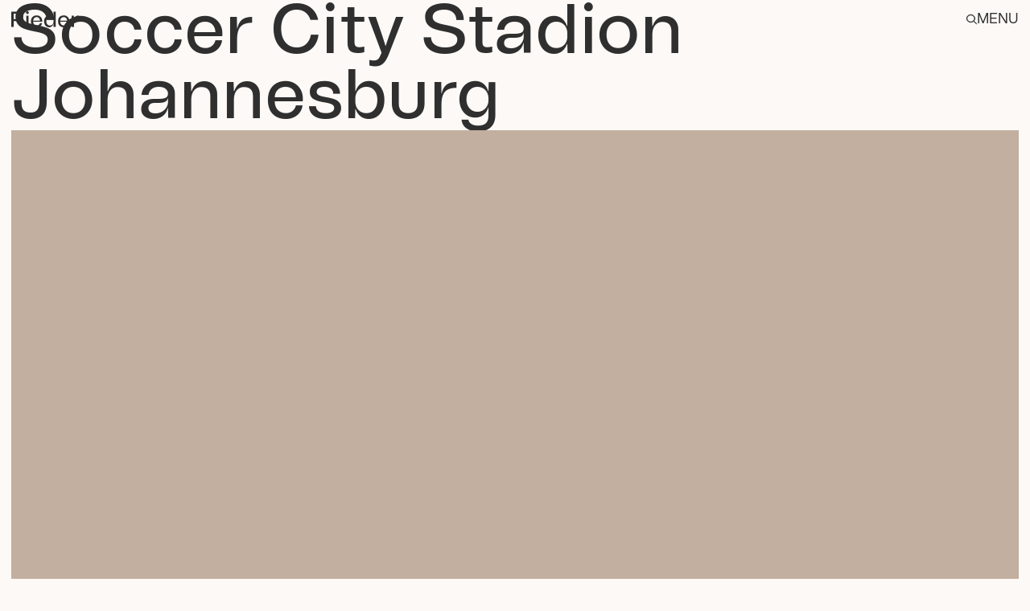

--- FILE ---
content_type: text/html; charset=utf-8
request_url: https://rieder.cc/en/project/soccer-city-stadion
body_size: 18836
content:
<!DOCTYPE html><html class="__variable_9b368c __variable_e590a2" lang="en"><head><meta charSet="utf-8"/><meta name="viewport" content="width=device-width, initial-scale=1"/><link rel="preload" as="image" imageSrcSet="https://cdn.sanity.io/images/3f1jzp9g/production/426146706db70549bdf5f5e11987f042e25f55e2-2112x1164.jpg?auto=format&amp;fit=max&amp;q=80&amp;w=528 528w, https://cdn.sanity.io/images/3f1jzp9g/production/426146706db70549bdf5f5e11987f042e25f55e2-2112x1164.jpg?auto=format&amp;fit=max&amp;q=80&amp;w=1056 1056w, https://cdn.sanity.io/images/3f1jzp9g/production/426146706db70549bdf5f5e11987f042e25f55e2-2112x1164.jpg?auto=format&amp;fit=max&amp;q=80&amp;w=1584 1584w, https://cdn.sanity.io/images/3f1jzp9g/production/426146706db70549bdf5f5e11987f042e25f55e2-2112x1164.jpg?auto=format&amp;fit=max&amp;q=80&amp;w=2112 2112w" imageSizes="(max-width: 767px) 100vw, (max-width: 1920px) 100vw, 1800px"/><link rel="stylesheet" href="/_next/static/css/6743414b47a023a6.css" data-precedence="next"/><link rel="stylesheet" href="/_next/static/css/46f93a1987140133.css" data-precedence="next"/><link rel="stylesheet" href="/_next/static/css/3b654a5d8424a7d6.css" data-precedence="next"/><link rel="stylesheet" href="/_next/static/css/0818bbeadbbb9e35.css" data-precedence="next"/><link rel="stylesheet" href="/_next/static/css/3b200deb37233411.css" data-precedence="next"/><link rel="stylesheet" href="/_next/static/css/fea051d91aa16a6e.css" data-precedence="next"/><link rel="stylesheet" href="/_next/static/css/7ff888864c53a840.css" data-precedence="next"/><link rel="preload" as="script" fetchPriority="low" href="/_next/static/chunks/webpack-16c1aef6485ab4c7.js"/><script src="/_next/static/chunks/4bd1b696-6b5c0c72b0eadc5f.js" async=""></script><script src="/_next/static/chunks/3794-bdbea6817d3996f8.js" async=""></script><script src="/_next/static/chunks/main-app-a6ae268c6a3a7150.js" async=""></script><script src="/_next/static/chunks/4087-c70fcf12381d8241.js" async=""></script><script src="/_next/static/chunks/4091-55212341d8d58b7b.js" async=""></script><script src="/_next/static/chunks/1073-3629095c6dd0c548.js" async=""></script><script src="/_next/static/chunks/8022-120d78a4ca6cbca5.js" async=""></script><script src="/_next/static/chunks/6558-cf11fc3dd761e17e.js" async=""></script><script src="/_next/static/chunks/8291-a3eba974ed391026.js" async=""></script><script src="/_next/static/chunks/4548-ff656b06a01c8aa5.js" async=""></script><script src="/_next/static/chunks/1668-80d3bf30bebf1ed2.js" async=""></script><script src="/_next/static/chunks/8702-342ec20f533cec66.js" async=""></script><script src="/_next/static/chunks/1477-0c9050130aad5273.js" async=""></script><script src="/_next/static/chunks/app/(site)/en/layout-c9e1540f6c89b6d0.js" async=""></script><script src="/_next/static/chunks/6119-a26f6be3361ce53d.js" async=""></script><script src="/_next/static/chunks/3348-a809aed3ea1413a0.js" async=""></script><script src="/_next/static/chunks/26-6fced995bf8abe65.js" async=""></script><script src="/_next/static/chunks/4159-b9a131d6f64ad06b.js" async=""></script><script src="/_next/static/chunks/7894-d959f59c36ff3dbf.js" async=""></script><script src="/_next/static/chunks/app/(site)/en/project/%5Bslug%5D/page-dc1d10d6bcc4db84.js" async=""></script><link rel="preload" href="https://www.googletagmanager.com/gtm.js?id=GTM-WPR5GVS" as="script"/><meta name="next-size-adjust" content=""/><title>Soccer City Stadion clad with concrete skin facade | Rieder</title><meta name="description" content="Rieder&#x27;s facade panels were used in Johannesburg"/><meta property="og:title" content="Soccer City Stadion clad with concrete skin facade | Rieder"/><meta property="og:description" content="Rieder&#x27;s facade panels were used in Johannesburg"/><meta property="og:image:type" content="image/jpeg"/><meta property="og:image" content="https://cdn.sanity.io/images/3f1jzp9g/production/d059a4f56aec217fa4645d614e59d8e511269b3e-1049x1280.jpg?rect=0,365,1049,551&amp;w=1200&amp;h=630&amp;fm=jpg&amp;q=80&amp;fit=crop"/><meta property="og:image:width" content="1200"/><meta property="og:image:height" content="630"/><meta name="twitter:card" content="summary_large_image"/><meta name="twitter:title" content="Soccer City Stadion clad with concrete skin facade | Rieder"/><meta name="twitter:description" content="Rieder&#x27;s facade panels were used in Johannesburg"/><meta name="twitter:image:type" content="image/jpeg"/><meta name="twitter:image" content="https://cdn.sanity.io/images/3f1jzp9g/production/d059a4f56aec217fa4645d614e59d8e511269b3e-1049x1280.jpg?rect=0,365,1049,551&amp;w=1200&amp;h=630&amp;fm=jpg&amp;q=80&amp;fit=crop"/><meta name="twitter:image:width" content="1200"/><meta name="twitter:image:height" content="630"/><link rel="icon" href="/icon.ico?66f5317e0f2dcc34" type="image/x-icon" sizes="32x32"/><script src="/_next/static/chunks/polyfills-42372ed130431b0a.js" noModule=""></script></head><body><div hidden=""><!--$--><!--/$--></div><div class="LayoutStyle_pdf-wrapper__x6WNn" id="pdf-wrapper"></div><div id="app"><header id="app-header" class="Header_header__gtmFw"><a class="BaseButton_button__yDiRP Header_logo-link__pbdiS" href="/en"><span><svg width="2422" height="588" viewBox="0 0 2422 588" fill="none" xmlns="http://www.w3.org/2000/svg" class="Header_logo__h_d_N" title="Rieder"><path d="M239.909 287.744H86.0084V90.2684H228.213C265.8 89.7809 286.238 97.3768 286.238 97.3768C372.017 129.485 347.246 213.66 347.246 213.66C324.084 293.935 239.909 287.744 239.909 287.744ZM415.942 407.815C411.813 373.752 393.921 345.544 393.921 345.544C372.592 301.506 299.313 302.535 299.313 302.535V297.031C337.154 295.656 366.054 277.769 366.054 277.769C453.442 225.819 432.109 132.927 432.109 132.927C408.029 4.25587 244.267 18.0184 244.267 18.0184H0V572.606H85.8376V356.894H245.813C293.292 357.927 307.225 370.827 307.225 370.827C324.771 383.385 331.65 409.531 331.65 409.531L361.925 572.606H447.938L415.942 407.815Z" fill="currentColor"></path><path d="M617.988 163.285H538.863V572.606H617.988V163.285Z" fill="currentColor"></path><path d="M628.735 50.3116C628.735 78.0991 606.21 100.624 578.422 100.624C550.635 100.624 528.11 78.0991 528.11 50.3116C528.11 22.524 550.635 -0.000976562 578.422 -0.000976562C606.21 -0.000976562 628.735 22.524 628.735 50.3116Z" fill="currentColor"></path><path d="M794.038 295.099C822.938 202.682 922.48 215.953 922.48 215.953C1029.36 223.753 1029.36 343.478 1029.36 343.478H784.863C787.159 316.874 794.038 295.099 794.038 295.099ZM1109.18 382.603C1115.6 287.324 1081.65 244.395 1081.65 244.395C977.526 85.6779 803.213 176.507 803.213 176.507C680.734 242.561 709.176 414.578 709.176 414.578C736.701 592.562 906.884 585.22 906.884 585.22C1093.58 583.845 1105.51 430.174 1105.51 430.174H1030.28C1001.38 531.091 908.151 519.166 908.151 519.166C780.517 515.037 784.863 382.603 784.863 382.603H1109.18Z" fill="currentColor"></path><path d="M1764.22 295.099C1793.12 202.682 1892.66 215.953 1892.66 215.953C1999.54 223.753 1999.54 343.478 1999.54 343.478H1755.05C1757.34 316.874 1764.22 295.099 1764.22 295.099ZM2079.36 382.603C2085.78 287.324 2051.84 244.395 2051.84 244.395C1947.71 85.6779 1773.4 176.507 1773.4 176.507C1650.92 242.561 1679.36 414.578 1679.36 414.578C1706.88 592.562 1877.07 585.22 1877.07 585.22C2063.76 583.845 2075.69 430.174 2075.69 430.174H2000.46C1971.56 531.091 1878.33 519.166 1878.33 519.166C1750.7 515.037 1755.05 382.603 1755.05 382.603H2079.36Z" fill="currentColor"></path><path d="M1511.7 343.478V395.082C1509.63 449.099 1480.05 480.061 1480.05 480.061C1425.69 539.578 1356.53 519.624 1356.53 519.624C1261.24 499.669 1257.8 384.419 1257.8 384.419C1254.36 283.269 1301.83 246.461 1301.83 246.461C1377.87 183.157 1454.24 235.107 1454.24 235.107C1515.48 276.736 1511.7 343.478 1511.7 343.478ZM1511.7 17.59V281.553H1508.94C1508.94 281.553 1488.99 171.115 1380.62 152.536C1380.62 152.536 1264.68 129.144 1202.06 249.557C1202.06 249.557 1171.1 305.29 1177.64 387.857C1177.64 387.857 1176.61 506.553 1269.84 563.315C1269.84 563.315 1382.68 633.157 1470.07 533.732C1470.07 533.732 1495.87 508.961 1508.94 456.665H1511.7V572.607H1592.2V17.59H1511.7Z" fill="currentColor"></path><path d="M2166.06 163.891V571.462H2246.33V406.324C2246.33 406.324 2240.83 290.724 2318.35 251.737C2318.35 251.737 2356.88 230.174 2421.56 226.966V158.158C2421.56 158.158 2339.34 148.408 2289.45 208.158C2289.45 208.158 2262.04 242.674 2249.77 318.824H2246.56L2243.23 163.545L2166.06 163.891Z" fill="currentColor"></path></svg></span></a><div class="Header_actions__0dzYj"><button type="button" class="NavToggle_toggle__1jsLr" aria-expanded="false" aria-controls="main-nav">Menu</button><button type="button" class="SearchToggle_toggle__Kd5Ns" aria-expanded="false" aria-controls="search"><svg width="26" height="26" viewBox="0 0 26 26" fill="none" xmlns="http://www.w3.org/2000/svg" title="Search"><path d="M18.0253 18.8492L17.7052 18.5291L17.355 18.8159C15.5728 20.2755 13.3009 21.1536 10.8268 21.1536C5.13629 21.1536 0.5 16.5173 0.5 10.8268C0.5 5.13629 5.13629 0.5 10.8268 0.5C16.5173 0.5 21.1536 5.13629 21.1536 10.8268C21.1536 13.3009 20.2755 15.5728 18.8159 17.355L18.5291 17.7052L18.8492 18.0253L25.3136 24.4897L25.3135 24.4898L25.3208 24.4968C25.3768 24.5505 25.4214 24.6148 25.4522 24.686C25.4829 24.7572 25.4992 24.8338 25.5 24.9113C25.5008 24.9888 25.4861 25.0657 25.4568 25.1375C25.4275 25.2093 25.3841 25.2745 25.3293 25.3293C25.2745 25.3841 25.2093 25.4275 25.1375 25.4568C25.0657 25.4861 24.9888 25.5008 24.9113 25.5C24.8338 25.4992 24.7572 25.4829 24.686 25.4522C24.6148 25.4214 24.5505 25.3768 24.4968 25.3208L24.4969 25.3208L24.4897 25.3136L18.0253 18.8492ZM19.9882 10.8268C19.9882 5.75425 15.8993 1.66536 10.8268 1.66536C5.75425 1.66536 1.66536 5.75425 1.66536 10.8268C1.66536 15.8993 5.75425 19.9882 10.8268 19.9882C15.8993 19.9882 19.9882 15.8993 19.9882 10.8268Z" fill="currentColor"></path></svg></button></div></header><nav id="main-nav" class="NavPanel_nav__IX2PK" data-state="closed" inert=""><div class="NavPanel_bg__0WgOT"></div><div class="NavVisual_container__a6lMa NavPanel_visual__OGUv0"><div class="NavVisual_item__TqAkA NavVisual_is-active__MhDwo"><figure class="MediaImage_wrapper____IvA"><div class="MediaImage_media__mtkIZ NavVisual_media__yfjvp" style="--media-width:2160;--media-height:2048;--media-aspect:1.0546875" data-orientation="horizontal"><img alt="" loading="lazy" sizes="(max-width: 1920px) 75vw, 1800px" class="MediaImage_image__ljJsb" srcSet="https://cdn.sanity.io/images/3f1jzp9g/production/3c9d549df66ab2eec3a3bda08b7e5790d5134f6a-2160x2048.jpg?auto=format&amp;fit=max&amp;q=80&amp;w=540 540w, https://cdn.sanity.io/images/3f1jzp9g/production/3c9d549df66ab2eec3a3bda08b7e5790d5134f6a-2160x2048.jpg?auto=format&amp;fit=max&amp;q=80&amp;w=1080 1080w, https://cdn.sanity.io/images/3f1jzp9g/production/3c9d549df66ab2eec3a3bda08b7e5790d5134f6a-2160x2048.jpg?auto=format&amp;fit=max&amp;q=80&amp;w=1620 1620w, https://cdn.sanity.io/images/3f1jzp9g/production/3c9d549df66ab2eec3a3bda08b7e5790d5134f6a-2160x2048.jpg?auto=format&amp;fit=max&amp;q=80&amp;w=2160 2160w" src="https://cdn.sanity.io/images/3f1jzp9g/production/3c9d549df66ab2eec3a3bda08b7e5790d5134f6a-2160x2048.jpg?auto=format&amp;fit=max&amp;q=80&amp;w=2160" width="2160" height="2048"/></div></figure></div><div class="NavVisual_item__TqAkA"><figure class="MediaImage_wrapper____IvA"><div class="MediaImage_media__mtkIZ NavVisual_media__yfjvp" style="--media-width:2160;--media-height:1739;--media-aspect:1.242093156986774" data-orientation="horizontal"><img alt="" loading="lazy" sizes="(max-width: 1920px) 75vw, 1800px" class="MediaImage_image__ljJsb" srcSet="https://cdn.sanity.io/images/3f1jzp9g/production/9e581950c135ca3661cba82e7c9733a3a03450b0-2160x1739.jpg?auto=format&amp;fit=max&amp;q=80&amp;w=540 540w, https://cdn.sanity.io/images/3f1jzp9g/production/9e581950c135ca3661cba82e7c9733a3a03450b0-2160x1739.jpg?auto=format&amp;fit=max&amp;q=80&amp;w=1080 1080w, https://cdn.sanity.io/images/3f1jzp9g/production/9e581950c135ca3661cba82e7c9733a3a03450b0-2160x1739.jpg?auto=format&amp;fit=max&amp;q=80&amp;w=1620 1620w, https://cdn.sanity.io/images/3f1jzp9g/production/9e581950c135ca3661cba82e7c9733a3a03450b0-2160x1739.jpg?auto=format&amp;fit=max&amp;q=80&amp;w=2160 2160w" src="https://cdn.sanity.io/images/3f1jzp9g/production/9e581950c135ca3661cba82e7c9733a3a03450b0-2160x1739.jpg?auto=format&amp;fit=max&amp;q=80&amp;w=2160" width="2160" height="1739"/></div></figure></div><div class="NavVisual_item__TqAkA"><figure class="MediaImage_wrapper____IvA"><div class="MediaImage_media__mtkIZ NavVisual_media__yfjvp" style="--media-width:1440;--media-height:1156;--media-aspect:1.245674740484429" data-orientation="horizontal"><img alt="" loading="lazy" sizes="(max-width: 1920px) 75vw, 1800px" class="MediaImage_image__ljJsb" srcSet="https://cdn.sanity.io/images/3f1jzp9g/production/5ae1f6f63fc84eb2b9b7a2d70c9192b0605007c1-1440x1156.jpg?auto=format&amp;fit=max&amp;q=80&amp;w=360 360w, https://cdn.sanity.io/images/3f1jzp9g/production/5ae1f6f63fc84eb2b9b7a2d70c9192b0605007c1-1440x1156.jpg?auto=format&amp;fit=max&amp;q=80&amp;w=720 720w, https://cdn.sanity.io/images/3f1jzp9g/production/5ae1f6f63fc84eb2b9b7a2d70c9192b0605007c1-1440x1156.jpg?auto=format&amp;fit=max&amp;q=80&amp;w=1080 1080w, https://cdn.sanity.io/images/3f1jzp9g/production/5ae1f6f63fc84eb2b9b7a2d70c9192b0605007c1-1440x1156.jpg?auto=format&amp;fit=max&amp;q=80&amp;w=1440 1440w" src="https://cdn.sanity.io/images/3f1jzp9g/production/5ae1f6f63fc84eb2b9b7a2d70c9192b0605007c1-1440x1156.jpg?auto=format&amp;fit=max&amp;q=80&amp;w=1440" width="1440" height="1156"/></div></figure></div><div class="NavVisual_item__TqAkA"><figure class="MediaImage_wrapper____IvA"><div class="MediaImage_media__mtkIZ NavVisual_media__yfjvp" style="--media-width:2160;--media-height:2048;--media-aspect:1.0546875" data-orientation="horizontal"><img alt="" loading="lazy" sizes="(max-width: 1920px) 75vw, 1800px" class="MediaImage_image__ljJsb" srcSet="https://cdn.sanity.io/images/3f1jzp9g/production/59cbd9b26b987d94b2cad9f4f4211f729fc2cc9b-2160x2048.jpg?auto=format&amp;fit=max&amp;q=80&amp;w=540 540w, https://cdn.sanity.io/images/3f1jzp9g/production/59cbd9b26b987d94b2cad9f4f4211f729fc2cc9b-2160x2048.jpg?auto=format&amp;fit=max&amp;q=80&amp;w=1080 1080w, https://cdn.sanity.io/images/3f1jzp9g/production/59cbd9b26b987d94b2cad9f4f4211f729fc2cc9b-2160x2048.jpg?auto=format&amp;fit=max&amp;q=80&amp;w=1620 1620w, https://cdn.sanity.io/images/3f1jzp9g/production/59cbd9b26b987d94b2cad9f4f4211f729fc2cc9b-2160x2048.jpg?auto=format&amp;fit=max&amp;q=80&amp;w=2160 2160w" src="https://cdn.sanity.io/images/3f1jzp9g/production/59cbd9b26b987d94b2cad9f4f4211f729fc2cc9b-2160x2048.jpg?auto=format&amp;fit=max&amp;q=80&amp;w=2160" width="2160" height="2048"/></div></figure></div><div class="NavVisual_item__TqAkA"><figure class="MediaImage_wrapper____IvA"><div class="MediaImage_media__mtkIZ NavVisual_media__yfjvp" style="--media-width:2160;--media-height:2048;--media-aspect:1.0546875" data-orientation="horizontal"><img alt="" loading="lazy" sizes="(max-width: 1920px) 75vw, 1800px" class="MediaImage_image__ljJsb" srcSet="https://cdn.sanity.io/images/3f1jzp9g/production/3aa7685dbafb31164c65f1352ad2ee13de31ab50-2160x2048.jpg?auto=format&amp;fit=max&amp;q=80&amp;w=540 540w, https://cdn.sanity.io/images/3f1jzp9g/production/3aa7685dbafb31164c65f1352ad2ee13de31ab50-2160x2048.jpg?auto=format&amp;fit=max&amp;q=80&amp;w=1080 1080w, https://cdn.sanity.io/images/3f1jzp9g/production/3aa7685dbafb31164c65f1352ad2ee13de31ab50-2160x2048.jpg?auto=format&amp;fit=max&amp;q=80&amp;w=1620 1620w, https://cdn.sanity.io/images/3f1jzp9g/production/3aa7685dbafb31164c65f1352ad2ee13de31ab50-2160x2048.jpg?auto=format&amp;fit=max&amp;q=80&amp;w=2160 2160w" src="https://cdn.sanity.io/images/3f1jzp9g/production/3aa7685dbafb31164c65f1352ad2ee13de31ab50-2160x2048.jpg?auto=format&amp;fit=max&amp;q=80&amp;w=2160" width="2160" height="2048"/></div></figure></div><div class="NavVisual_item__TqAkA"><figure class="MediaImage_wrapper____IvA"><div class="MediaImage_media__mtkIZ NavVisual_media__yfjvp" style="--media-width:1440;--media-height:1171;--media-aspect:1.2297181895815543" data-orientation="horizontal"><img alt="" loading="lazy" sizes="(max-width: 1920px) 75vw, 1800px" class="MediaImage_image__ljJsb" srcSet="https://cdn.sanity.io/images/3f1jzp9g/production/94b5aeea54b2ec9b15a2857c8b38757fca5a35e2-1440x1171.jpg?auto=format&amp;fit=max&amp;q=80&amp;w=360 360w, https://cdn.sanity.io/images/3f1jzp9g/production/94b5aeea54b2ec9b15a2857c8b38757fca5a35e2-1440x1171.jpg?auto=format&amp;fit=max&amp;q=80&amp;w=720 720w, https://cdn.sanity.io/images/3f1jzp9g/production/94b5aeea54b2ec9b15a2857c8b38757fca5a35e2-1440x1171.jpg?auto=format&amp;fit=max&amp;q=80&amp;w=1080 1080w, https://cdn.sanity.io/images/3f1jzp9g/production/94b5aeea54b2ec9b15a2857c8b38757fca5a35e2-1440x1171.jpg?auto=format&amp;fit=max&amp;q=80&amp;w=1440 1440w" src="https://cdn.sanity.io/images/3f1jzp9g/production/94b5aeea54b2ec9b15a2857c8b38757fca5a35e2-1440x1171.jpg?auto=format&amp;fit=max&amp;q=80&amp;w=1440" width="1440" height="1171"/></div></figure></div></div><div class="NavPanel_panel__ePVz2"><button type="button" class="NavPanel_close__Cmg5F" aria-controls="main-nav" aria-expanded="false"><svg width="18" height="18" viewBox="0 0 18 18" fill="none" xmlns="http://www.w3.org/2000/svg" title="Close"><path d="M1 17L17 1" stroke="#FA5016" stroke-width="2"></path><path d="M17 17L0.999999 1" stroke="#FA5016" stroke-width="2"></path></svg></button><div class="LanguagePicker_language-picker__N4v8x NavPanel_languages__wWyBt"><a class="BaseButton_button__yDiRP LanguagePicker_item__DB85N" href="/de/projekt/:slug"><span>DE</span></a><a inert="" class="BaseButton_button__yDiRP LanguagePicker_item__DB85N LanguagePicker_item-active__njv3A" href="/en/project/:slug"><span>EN</span></a><a class="BaseButton_button__yDiRP LanguagePicker_item__DB85N" href="/us/project/:slug"><span>US</span></a><a class="BaseButton_button__yDiRP LanguagePicker_item__DB85N" href="/fr/projet/:slug"><span>FR</span></a></div><ul class="NavPanel_menu__YIlPj"><li class="NavPanel_menu__item__ST4Ng NavPanel_menu__item--group__NMuis"><a tabindex="-1" class="BaseButton_button__yDiRP NavPanel_headling-link__afFxi" href="/en/material"><span>Facade</span></a><ul class="NavPanel_submenu__c2Hki"><li class="NavPanel_submenu__item__2F2z6"><a class="BaseButton_button__yDiRP NavPanel_submenu__link___yJ23" href="/en/material"><span>Material fibreC</span></a></li><li class="NavPanel_submenu__item__2F2z6"><a class="BaseButton_button__yDiRP NavPanel_submenu__link___yJ23" href="/en/concrete-skin"><span>concrete skin</span></a></li><li class="NavPanel_submenu__item__2F2z6"><a class="BaseButton_button__yDiRP NavPanel_submenu__link___yJ23" href="/en/oeko-skin"><span>öko skin</span></a></li><li class="NavPanel_submenu__item__2F2z6"><a class="BaseButton_button__yDiRP NavPanel_submenu__link___yJ23" href="/en/formparts"><span>formparts</span></a></li><li class="NavPanel_submenu__item__2F2z6"><a class="BaseButton_button__yDiRP NavPanel_submenu__link___yJ23" href="/en/solutions"><span>Solutions</span></a></li></ul></li><li class="NavPanel_menu__item__ST4Ng NavPanel_menu__item--single__fa4hk"><a target="_blank" class="BaseButton_button__yDiRP NavPanel_headling-link__afFxi" href="https://rieder-configurator.app.rieder.cc/?lang=en"><span>Configurator</span></a></li><li class="NavPanel_menu__item__ST4Ng NavPanel_menu__item--single__fa4hk"><a class="BaseButton_button__yDiRP NavPanel_headling-link__afFxi" href="/en/projects"><span>Projects</span></a></li><li class="NavPanel_menu__item__ST4Ng NavPanel_menu__item--group__NMuis"><a tabindex="-1" class="BaseButton_button__yDiRP NavPanel_headling-link__afFxi" href="/en/products"><span>Services</span></a><ul class="NavPanel_submenu__c2Hki"><li class="NavPanel_submenu__item__2F2z6"><a class="BaseButton_button__yDiRP NavPanel_submenu__link___yJ23" href="/en/products"><span>Product world</span></a></li><li class="NavPanel_submenu__item__2F2z6"><a target="_blank" class="BaseButton_button__yDiRP NavPanel_submenu__link___yJ23" href="https://rieder-configurator.app.rieder.cc/sample-filter?lang=en"><span>Sample order</span></a></li><li class="NavPanel_submenu__item__2F2z6"><a class="BaseButton_button__yDiRP NavPanel_submenu__link___yJ23" href="/en/downloads"><span>Downloads</span></a></li></ul></li><li class="NavPanel_menu__item__ST4Ng NavPanel_menu__item--group__NMuis"><a tabindex="-1" class="BaseButton_button__yDiRP NavPanel_headling-link__afFxi" href="/en/company"><span>Rieder</span></a><ul class="NavPanel_submenu__c2Hki"><li class="NavPanel_submenu__item__2F2z6"><a class="BaseButton_button__yDiRP NavPanel_submenu__link___yJ23" href="/en/company"><span>Company</span></a></li><li class="NavPanel_submenu__item__2F2z6"><a class="BaseButton_button__yDiRP NavPanel_submenu__link___yJ23" href="/en/metamorphosis"><span>Metamorphosis</span></a></li><li class="NavPanel_submenu__item__2F2z6"><a class="BaseButton_button__yDiRP NavPanel_submenu__link___yJ23" href="/en/sustainability"><span>Sustainability</span></a></li><li class="NavPanel_submenu__item__2F2z6"><a class="BaseButton_button__yDiRP NavPanel_submenu__link___yJ23" href="/en/news"><span>News</span></a></li></ul></li><li class="NavPanel_menu__item__ST4Ng NavPanel_menu__item--single__fa4hk"><a class="BaseButton_button__yDiRP NavPanel_headling-link__afFxi" href="/en/contact"><span>Contact</span></a></li></ul><div class="NavPanel_bottom__YbfEZ NavPanel_has-socials__3d_ay"><a hover="brand" class="BaseButton_button__yDiRP ArrowButton_button__O8Uow NavPanel_cta__yMWm_ ArrowButton_button--brand__wMhdE ArrowButton_has-theme__Fka28" href="/en/newsletter"><span>Newsletter<!-- --> <svg width="16" height="16" viewBox="0 0 16 16" fill="none" xmlns="http://www.w3.org/2000/svg" class="ArrowButton_icon__94q1D"><path d="M0 0H16V16" stroke="currentColor" stroke-width="1.6" stroke-miterlimit="10"></path><path d="M16 0L0 16" stroke="currentColor" stroke-width="1.6" stroke-miterlimit="10"></path></svg></span></a><ul class="SocialLinks_list__AIFnX NavPanel_socials__IIOjS"><li class="SocialLinks_item__Bgh8m"><a title="Facebook" target="_blank" class="BaseButton_button__yDiRP SocialLinks_link__uNb5c" href="https://www.facebook.com/riederfacades"><span><span class="MediaVector_vector__Tom9e SocialLinks_icon__GVh58" data-loaded="false" aria-hidden="true" style="--vector-w:24;--vector-h:24"></span></span></a></li><li class="SocialLinks_item__Bgh8m"><a title="Instagram" target="_blank" class="BaseButton_button__yDiRP SocialLinks_link__uNb5c" href="https://www.instagram.com/riederfacades/"><span><span class="MediaVector_vector__Tom9e SocialLinks_icon__GVh58" data-loaded="false" aria-hidden="true" style="--vector-w:24;--vector-h:24"></span></span></a></li><li class="SocialLinks_item__Bgh8m"><a title="Behance" target="_blank" class="BaseButton_button__yDiRP SocialLinks_link__uNb5c" href="https://www.behance.net/RSE"><span><span class="MediaVector_vector__Tom9e SocialLinks_icon__GVh58" data-loaded="false" aria-hidden="true" style="--vector-w:24;--vector-h:24"></span></span></a></li><li class="SocialLinks_item__Bgh8m"><a title="Pinterest" target="_blank" class="BaseButton_button__yDiRP SocialLinks_link__uNb5c" href="https://www.pinterest.at/riederfacades/"><span><span class="MediaVector_vector__Tom9e SocialLinks_icon__GVh58" data-loaded="false" aria-hidden="true" style="--vector-w:24;--vector-h:24"></span></span></a></li><li class="SocialLinks_item__Bgh8m"><a title="LinkedIn" target="_blank" class="BaseButton_button__yDiRP SocialLinks_link__uNb5c" href="https://www.linkedin.com/company/riedergroup/"><span><span class="MediaVector_vector__Tom9e SocialLinks_icon__GVh58" data-loaded="false" aria-hidden="true" style="--vector-w:24;--vector-h:24"></span></span></a></li></ul></div></div></nav><search id="site-search" role="search" class="SearchPanel_container__Ox1Ro" data-state="closed" inert=""><div class="SearchPanel_bg__gHfFK"></div><div class="SearchPanel_panel__EmYCE"><div class="SearchPanel_header__8kyfY"><div class="SearchPanel_search__Iv7f8"><svg width="26" height="26" viewBox="0 0 26 26" fill="none" xmlns="http://www.w3.org/2000/svg" class="SearchPanel_icon___oW8i" aria-hidden="true"><path d="M18.0253 18.8492L17.7052 18.5291L17.355 18.8159C15.5728 20.2755 13.3009 21.1536 10.8268 21.1536C5.13629 21.1536 0.5 16.5173 0.5 10.8268C0.5 5.13629 5.13629 0.5 10.8268 0.5C16.5173 0.5 21.1536 5.13629 21.1536 10.8268C21.1536 13.3009 20.2755 15.5728 18.8159 17.355L18.5291 17.7052L18.8492 18.0253L25.3136 24.4897L25.3135 24.4898L25.3208 24.4968C25.3768 24.5505 25.4214 24.6148 25.4522 24.686C25.4829 24.7572 25.4992 24.8338 25.5 24.9113C25.5008 24.9888 25.4861 25.0657 25.4568 25.1375C25.4275 25.2093 25.3841 25.2745 25.3293 25.3293C25.2745 25.3841 25.2093 25.4275 25.1375 25.4568C25.0657 25.4861 24.9888 25.5008 24.9113 25.5C24.8338 25.4992 24.7572 25.4829 24.686 25.4522C24.6148 25.4214 24.5505 25.3768 24.4968 25.3208L24.4969 25.3208L24.4897 25.3136L18.0253 18.8492ZM19.9882 10.8268C19.9882 5.75425 15.8993 1.66536 10.8268 1.66536C5.75425 1.66536 1.66536 5.75425 1.66536 10.8268C1.66536 15.8993 5.75425 19.9882 10.8268 19.9882C15.8993 19.9882 19.9882 15.8993 19.9882 10.8268Z" fill="currentColor"></path></svg><input type="text" class="SearchPanel_input__2vn91" placeholder="Search..." autoComplete="off" name="s" value=""/><span class="SearchPanel_suggestion__b5NgL"></span></div><button type="button" class="SearchPanel_close__KVi8d" aria-controls="site-search" aria-expanded="false"><svg width="18" height="18" viewBox="0 0 18 18" fill="none" xmlns="http://www.w3.org/2000/svg" title="Close"><path d="M1 17L17 1" stroke="#FA5016" stroke-width="2"></path><path d="M17 17L0.999999 1" stroke="#FA5016" stroke-width="2"></path></svg></button></div><div class="SearchResults_container__QVpav SearchPanel_results__MKZ5H"></div></div></search><div id="app-content"><main><section class="MediaHero_container__1ftro MediaHero_layout-simple__gxDr0 MediaHero_font-main__VIuMS" data-hero-simple="true"><div class="MediaHero_content__aNwaJ"><h1 class="MediaHero_text__smAKl">Soccer City Stadion Johannesburg</h1><figure class="MediaImage_wrapper____IvA MediaHero_media-wrapper___AG28"><div class="MediaImage_media__mtkIZ MediaHero_media__FlaKQ" style="--media-color:#c2af9f;--media-width:2112;--media-height:1164;--media-aspect:1.8144329896907216" data-orientation="horizontal"><img src="[data-uri]" alt="" class="MediaImage_image__ljJsb" width="2112" height="1164" style="aspect-ratio:2112 / 1164" data-lqip="true"/><img data-loading="true" alt="" style="height:10px;width:10px;position:absolute;z-index:-10;opacity:0;pointer-events:none;user-select:none" loading="eager" sizes="(max-width: 767px) 100vw, (max-width: 1920px) 100vw, 1800px" class="MediaImage_image__ljJsb" srcSet="https://cdn.sanity.io/images/3f1jzp9g/production/426146706db70549bdf5f5e11987f042e25f55e2-2112x1164.jpg?auto=format&amp;fit=max&amp;q=80&amp;w=528 528w, https://cdn.sanity.io/images/3f1jzp9g/production/426146706db70549bdf5f5e11987f042e25f55e2-2112x1164.jpg?auto=format&amp;fit=max&amp;q=80&amp;w=1056 1056w, https://cdn.sanity.io/images/3f1jzp9g/production/426146706db70549bdf5f5e11987f042e25f55e2-2112x1164.jpg?auto=format&amp;fit=max&amp;q=80&amp;w=1584 1584w, https://cdn.sanity.io/images/3f1jzp9g/production/426146706db70549bdf5f5e11987f042e25f55e2-2112x1164.jpg?auto=format&amp;fit=max&amp;q=80&amp;w=2112 2112w" src="https://cdn.sanity.io/images/3f1jzp9g/production/426146706db70549bdf5f5e11987f042e25f55e2-2112x1164.jpg?auto=format&amp;fit=max&amp;q=80&amp;w=2112" width="2112" height="1164"/></div></figure></div></section><section class="ModuleResolver_modules__0zT6k"><div class="TechnicalData_container__WYAm0" data-module="technicalData" data-id="7bea6f96418b"><dl class="TechnicalData_list__PFw1U"><dt>Product</dt><dd>concrete skin</dd><dt>Area</dt><dd>30.000 m²</dd><dt>Color</dt><dd>sahara, sandstone, terra, terracotta, special</dd><dt>Texture</dt><dd>standard</dd><dt>Surface</dt><dd>ferro, ferro light, matt</dd><dt>Mounting</dt><dd>Rivets</dd><dt>Architect</dt><dd>Boogertman Urban Edge &amp; Partners</dd><dt>Year</dt><dd>2010</dd><dt>Location</dt><dd><a target="_blank" class="BaseButton_button__yDiRP ArrowButton_button__O8Uow TechnicalData_link__gvHvT" href="https://maps.google.com/?q=-26.2338904%2C27.9797323"><span>Johannesburg<!-- --> <svg width="16" height="16" viewBox="0 0 16 16" fill="none" xmlns="http://www.w3.org/2000/svg" class="ArrowButton_icon__94q1D"><path d="M0 0H16V16" stroke="currentColor" stroke-width="1.6" stroke-miterlimit="10"></path><path d="M16 0L0 16" stroke="currentColor" stroke-width="1.6" stroke-miterlimit="10"></path></svg></span></a></dd></dl><figure class="MediaImage_wrapper____IvA TechnicalData_media-wrapper__Pv9AK"><div class="MediaImage_media__mtkIZ TechnicalData_media__Y_f0o" style="--media-color:#beab9c;--media-width:1400;--media-height:771;--media-aspect:1.8158236057068742" data-orientation="horizontal"><img src="[data-uri]" alt="" class="MediaImage_image__ljJsb" width="1400" height="771" style="aspect-ratio:1400 / 771" data-lqip="true"/><img data-loading="true" alt="" style="height:10px;width:10px;position:absolute;z-index:-10;opacity:0;pointer-events:none;user-select:none" loading="lazy" sizes="(max-width: 767px) 100vw, (max-width: 1920px) 60vw, 1200px" class="MediaImage_image__ljJsb" srcSet="https://cdn.sanity.io/images/3f1jzp9g/production/fe88fac9d9f8ab674bd0c38e0e8cc819464ab0a9-1400x771.jpg?auto=format&amp;fit=max&amp;q=80&amp;w=350 350w, https://cdn.sanity.io/images/3f1jzp9g/production/fe88fac9d9f8ab674bd0c38e0e8cc819464ab0a9-1400x771.jpg?auto=format&amp;fit=max&amp;q=80&amp;w=700 700w, https://cdn.sanity.io/images/3f1jzp9g/production/fe88fac9d9f8ab674bd0c38e0e8cc819464ab0a9-1400x771.jpg?auto=format&amp;fit=max&amp;q=80&amp;w=1050 1050w, https://cdn.sanity.io/images/3f1jzp9g/production/fe88fac9d9f8ab674bd0c38e0e8cc819464ab0a9-1400x771.jpg?auto=format&amp;fit=max&amp;q=80&amp;w=1400 1400w" src="https://cdn.sanity.io/images/3f1jzp9g/production/fe88fac9d9f8ab674bd0c38e0e8cc819464ab0a9-1400x771.jpg?auto=format&amp;fit=max&amp;q=80&amp;w=1400" width="1400" height="771"/></div></figure></div><div class="HeadingText_container__6_NnM" data-module="headingText" data-id="e955976fbe5d" data-in-page-exclude="false"><div class="HeadingText_heading__zkl4k HeadingText_font-main__YLisO"><h3>Main Stadion Fifa Worldcup 2010</h3></div><div class="Paragraphs_text__sRdIf HeadingText_text__Vc758"><p>Thanks to its imposing appearance, the Soccer City Stadium in Johannesburg has quickly emerged as the landmark of the 2010 FIFA World Cup. The 2010 FIFA World Cup was to become an “African” World Cup, showcasing the flair and culture of the continent. Therefore, the design of the stadium also incorporates many elements of Africa. For over a year, Rieder was involved in the realisation of the World Cup site in Johannesburg. 40,000 glassfibre reinforced concrete panels in various African colours were delivered to South Africa, further processed in the purpose-built field factory, and installed in the largest stadium in Africa. During this period, all subtasks, such as cutting, packaging, manufacturing of fastening profiles, seals, etc., were implemented and the installation of the components carried out. On site in South Africa, the required frame modules could be assembled just in time. The steel elements were simply fitted together by local workers. Each module had its own blueprint. The mounting frames and panel elements were developed independently and manufactured at the production site in Germany, but provided to the customer as an integrated unit by the on-site factory. Photos: Rasmus Norlander</p></div></div><div class="MediaSnippetsList_container__yX8qV" data-module="mediaSnippets" data-id="c784fac598fa"><figure class="MediaImage_wrapper____IvA MediaSnippetsList_media-wrapper__EtJ2D"><div class="MediaImage_media__mtkIZ MediaSnippetsList_media__PRs66" style="--media-color:#c6bfb6;--media-width:1400;--media-height:771;--media-aspect:1.8158236057068742" data-orientation="horizontal"><img src="[data-uri]" alt="" class="MediaImage_image__ljJsb" width="1400" height="771" style="aspect-ratio:1400 / 771" data-lqip="true"/><img data-loading="true" alt="" style="height:10px;width:10px;position:absolute;z-index:-10;opacity:0;pointer-events:none;user-select:none" loading="lazy" sizes="(max-width: 767px) 100vw, (max-width: 1920px) 60vw, 1600px" class="MediaImage_image__ljJsb" srcSet="https://cdn.sanity.io/images/3f1jzp9g/production/4751ec9e4215893e1014fbefa3f33c5aee86ff2f-1400x771.jpg?auto=format&amp;fit=max&amp;q=80&amp;w=350 350w, https://cdn.sanity.io/images/3f1jzp9g/production/4751ec9e4215893e1014fbefa3f33c5aee86ff2f-1400x771.jpg?auto=format&amp;fit=max&amp;q=80&amp;w=700 700w, https://cdn.sanity.io/images/3f1jzp9g/production/4751ec9e4215893e1014fbefa3f33c5aee86ff2f-1400x771.jpg?auto=format&amp;fit=max&amp;q=80&amp;w=1050 1050w, https://cdn.sanity.io/images/3f1jzp9g/production/4751ec9e4215893e1014fbefa3f33c5aee86ff2f-1400x771.jpg?auto=format&amp;fit=max&amp;q=80&amp;w=1400 1400w" src="https://cdn.sanity.io/images/3f1jzp9g/production/4751ec9e4215893e1014fbefa3f33c5aee86ff2f-1400x771.jpg?auto=format&amp;fit=max&amp;q=80&amp;w=1400" width="1400" height="771"/></div></figure><div class="MediaSnippetsList_aside__NaseM"><a class="BaseButton_button__yDiRP ArrowButton_button__O8Uow" href="/en/projects"><span>All projects<!-- --> <svg width="16" height="16" viewBox="0 0 16 16" fill="none" xmlns="http://www.w3.org/2000/svg" class="ArrowButton_icon__94q1D"><path d="M0 0H16V16" stroke="currentColor" stroke-width="1.6" stroke-miterlimit="10"></path><path d="M16 0L0 16" stroke="currentColor" stroke-width="1.6" stroke-miterlimit="10"></path></svg></span></a><div class="MediaSnippetsList_columns__iq5mR"><a class="BaseButton_button__yDiRP MediaSnippetsItem_item__KOMB2 MediaSnippetsItem_item-link__wrF52" href="/en/project/museum-of-modern-art"><span><figure class="MediaImage_wrapper____IvA"><div class="MediaImage_media__mtkIZ MediaSnippetsItem_media__Hr7uX" style="--media-color:#b1bdc0;--media-width:1049;--media-height:1280;--media-aspect:0.81953125" data-orientation="vertical"><img src="[data-uri]" alt="" class="MediaImage_image__ljJsb" width="1049" height="1280" style="aspect-ratio:1049 / 1280" data-lqip="true"/><img data-loading="true" alt="" style="height:10px;width:10px;position:absolute;z-index:-10;opacity:0;pointer-events:none;user-select:none" loading="lazy" sizes="(max-width: 767px) 33vw, (max-width: 1920px) 25vw, 480px" class="MediaImage_image__ljJsb" srcSet="https://cdn.sanity.io/images/3f1jzp9g/production/02d4d6a64a5ea6fe438ae764af0180eb3e0658ae-1049x1280.jpg?auto=format&amp;fit=max&amp;q=80&amp;w=262 262w, https://cdn.sanity.io/images/3f1jzp9g/production/02d4d6a64a5ea6fe438ae764af0180eb3e0658ae-1049x1280.jpg?auto=format&amp;fit=max&amp;q=80&amp;w=525 525w, https://cdn.sanity.io/images/3f1jzp9g/production/02d4d6a64a5ea6fe438ae764af0180eb3e0658ae-1049x1280.jpg?auto=format&amp;fit=max&amp;q=80&amp;w=787 787w, https://cdn.sanity.io/images/3f1jzp9g/production/02d4d6a64a5ea6fe438ae764af0180eb3e0658ae-1049x1280.jpg?auto=format&amp;fit=max&amp;q=80&amp;w=1049 1049w" src="https://cdn.sanity.io/images/3f1jzp9g/production/02d4d6a64a5ea6fe438ae764af0180eb3e0658ae-1049x1280.jpg?auto=format&amp;fit=max&amp;q=80&amp;w=1049" width="1049" height="1280"/></div><figcaption class="MediaImage_caption__1X3Z2">Museum of Modern Art</figcaption></figure></span></a><a class="BaseButton_button__yDiRP MediaSnippetsItem_item__KOMB2 MediaSnippetsItem_item-link__wrF52" href="/en/project/k71"><span><figure class="MediaImage_wrapper____IvA"><div class="MediaImage_media__mtkIZ MediaSnippetsItem_media__Hr7uX" style="--media-color:#b8c9d1;--media-width:1049;--media-height:1280;--media-aspect:0.81953125" data-orientation="vertical"><img src="[data-uri]" alt="" class="MediaImage_image__ljJsb" width="1049" height="1280" style="aspect-ratio:1049 / 1280" data-lqip="true"/><img data-loading="true" alt="" style="height:10px;width:10px;position:absolute;z-index:-10;opacity:0;pointer-events:none;user-select:none" loading="lazy" sizes="(max-width: 767px) 33vw, (max-width: 1920px) 25vw, 480px" class="MediaImage_image__ljJsb" srcSet="https://cdn.sanity.io/images/3f1jzp9g/production/e191a326b47fe103a65341bf494808c3cde0c932-1049x1280.jpg?auto=format&amp;fit=max&amp;q=80&amp;w=262 262w, https://cdn.sanity.io/images/3f1jzp9g/production/e191a326b47fe103a65341bf494808c3cde0c932-1049x1280.jpg?auto=format&amp;fit=max&amp;q=80&amp;w=525 525w, https://cdn.sanity.io/images/3f1jzp9g/production/e191a326b47fe103a65341bf494808c3cde0c932-1049x1280.jpg?auto=format&amp;fit=max&amp;q=80&amp;w=787 787w, https://cdn.sanity.io/images/3f1jzp9g/production/e191a326b47fe103a65341bf494808c3cde0c932-1049x1280.jpg?auto=format&amp;fit=max&amp;q=80&amp;w=1049 1049w" src="https://cdn.sanity.io/images/3f1jzp9g/production/e191a326b47fe103a65341bf494808c3cde0c932-1049x1280.jpg?auto=format&amp;fit=max&amp;q=80&amp;w=1049" width="1049" height="1280"/></div><figcaption class="MediaImage_caption__1X3Z2">K71</figcaption></figure></span></a></div></div></div><div class="MediaSection_container__I7H6a MediaSection_layout-single__fQH69 MediaSection_size-large__Bu1Xk MediaSection_is-flipped__peiBJ" data-module="mediaSection" data-id="c0161addfc9d"><figure class="MediaImage_wrapper____IvA MediaSection_media-wrapper__3Elyh"><div class="MediaImage_media__mtkIZ MediaSection_media__sPeyH MediaSection_media-image__KhI7Y" style="--media-color:#c5aea4;--media-width:2112;--media-height:1164;--media-aspect:1.8144329896907216" data-orientation="horizontal" data-aspect="auto"><img src="[data-uri]" alt="" class="MediaImage_image__ljJsb" width="2112" height="1164" style="aspect-ratio:2112 / 1164" data-lqip="true"/><img data-loading="true" alt="" style="height:10px;width:10px;position:absolute;z-index:-10;opacity:0;pointer-events:none;user-select:none" loading="lazy" sizes="(max-width: 1920px) 70vw, 1400px" class="MediaImage_image__ljJsb" srcSet="https://cdn.sanity.io/images/3f1jzp9g/production/bf6ff11241f11e41c05699fea8f0331f0c33059a-2112x1164.jpg?auto=format&amp;fit=max&amp;q=80&amp;w=528 528w, https://cdn.sanity.io/images/3f1jzp9g/production/bf6ff11241f11e41c05699fea8f0331f0c33059a-2112x1164.jpg?auto=format&amp;fit=max&amp;q=80&amp;w=1056 1056w, https://cdn.sanity.io/images/3f1jzp9g/production/bf6ff11241f11e41c05699fea8f0331f0c33059a-2112x1164.jpg?auto=format&amp;fit=max&amp;q=80&amp;w=1584 1584w, https://cdn.sanity.io/images/3f1jzp9g/production/bf6ff11241f11e41c05699fea8f0331f0c33059a-2112x1164.jpg?auto=format&amp;fit=max&amp;q=80&amp;w=2112 2112w" src="https://cdn.sanity.io/images/3f1jzp9g/production/bf6ff11241f11e41c05699fea8f0331f0c33059a-2112x1164.jpg?auto=format&amp;fit=max&amp;q=80&amp;w=2112" width="2112" height="1164"/></div></figure></div><div class="MediaSection_container__I7H6a MediaSection_layout-double__sgCgp MediaSection_size-medium__ZrzFJ" data-module="mediaSection" data-id="ec49f157f4f2"><figure class="MediaImage_wrapper____IvA MediaSection_media-wrapper__3Elyh"><div class="MediaImage_media__mtkIZ MediaSection_media__sPeyH MediaSection_media-image__KhI7Y" style="--media-color:#d5c4aa;--media-width:1049;--media-height:1280;--media-aspect:0.81953125" data-orientation="vertical" data-aspect="auto"><img src="[data-uri]" alt="" class="MediaImage_image__ljJsb" width="1049" height="1280" style="aspect-ratio:1049 / 1280" data-lqip="true"/><img data-loading="true" alt="" style="height:10px;width:10px;position:absolute;z-index:-10;opacity:0;pointer-events:none;user-select:none" loading="lazy" sizes="(max-width: 1920px) 60vw, 1200px" class="MediaImage_image__ljJsb" srcSet="https://cdn.sanity.io/images/3f1jzp9g/production/97edb9eb052ce259a1f130237e39e65995e6faf5-1049x1280.jpg?auto=format&amp;fit=max&amp;q=80&amp;w=262 262w, https://cdn.sanity.io/images/3f1jzp9g/production/97edb9eb052ce259a1f130237e39e65995e6faf5-1049x1280.jpg?auto=format&amp;fit=max&amp;q=80&amp;w=525 525w, https://cdn.sanity.io/images/3f1jzp9g/production/97edb9eb052ce259a1f130237e39e65995e6faf5-1049x1280.jpg?auto=format&amp;fit=max&amp;q=80&amp;w=787 787w, https://cdn.sanity.io/images/3f1jzp9g/production/97edb9eb052ce259a1f130237e39e65995e6faf5-1049x1280.jpg?auto=format&amp;fit=max&amp;q=80&amp;w=1049 1049w" src="https://cdn.sanity.io/images/3f1jzp9g/production/97edb9eb052ce259a1f130237e39e65995e6faf5-1049x1280.jpg?auto=format&amp;fit=max&amp;q=80&amp;w=1049" width="1049" height="1280"/></div></figure><figure class="MediaImage_wrapper____IvA MediaSection_media-wrapper__3Elyh"><div class="MediaImage_media__mtkIZ MediaSection_media__sPeyH MediaSection_media-image__KhI7Y" style="--media-color:#c9b4ab;--media-width:1049;--media-height:1280;--media-aspect:0.81953125" data-orientation="vertical" data-aspect="auto"><img src="[data-uri]" alt="" class="MediaImage_image__ljJsb" width="1049" height="1280" style="aspect-ratio:1049 / 1280" data-lqip="true"/><img data-loading="true" alt="" style="height:10px;width:10px;position:absolute;z-index:-10;opacity:0;pointer-events:none;user-select:none" loading="lazy" sizes="(max-width: 1920px) 60vw, 1200px" class="MediaImage_image__ljJsb" srcSet="https://cdn.sanity.io/images/3f1jzp9g/production/d059a4f56aec217fa4645d614e59d8e511269b3e-1049x1280.jpg?auto=format&amp;fit=max&amp;q=80&amp;w=262 262w, https://cdn.sanity.io/images/3f1jzp9g/production/d059a4f56aec217fa4645d614e59d8e511269b3e-1049x1280.jpg?auto=format&amp;fit=max&amp;q=80&amp;w=525 525w, https://cdn.sanity.io/images/3f1jzp9g/production/d059a4f56aec217fa4645d614e59d8e511269b3e-1049x1280.jpg?auto=format&amp;fit=max&amp;q=80&amp;w=787 787w, https://cdn.sanity.io/images/3f1jzp9g/production/d059a4f56aec217fa4645d614e59d8e511269b3e-1049x1280.jpg?auto=format&amp;fit=max&amp;q=80&amp;w=1049 1049w" src="https://cdn.sanity.io/images/3f1jzp9g/production/d059a4f56aec217fa4645d614e59d8e511269b3e-1049x1280.jpg?auto=format&amp;fit=max&amp;q=80&amp;w=1049" width="1049" height="1280"/></div></figure></div><div><!--$!--><template data-dgst="BAILOUT_TO_CLIENT_SIDE_RENDERING"></template><!--/$--></div></section></main><!--$--><!--/$--><!--$!--><template data-dgst="BAILOUT_TO_CLIENT_SIDE_RENDERING"></template><!--/$--></div><!--$!--><template data-dgst="BAILOUT_TO_CLIENT_SIDE_RENDERING"></template><!--/$--></div><script src="/_next/static/chunks/webpack-16c1aef6485ab4c7.js" id="_R_" async=""></script><script>(self.__next_f=self.__next_f||[]).push([0])</script><script>self.__next_f.push([1,"1:\"$Sreact.fragment\"\n2:I[57121,[],\"\"]\n3:I[74581,[],\"\"]\n6:I[90484,[],\"OutletBoundary\"]\n7:\"$Sreact.suspense\"\n9:I[90484,[],\"ViewportBoundary\"]\nb:I[90484,[],\"MetadataBoundary\"]\nd:I[27123,[],\"\"]\n:HC[\"/\",\"\"]\n:HL[\"/_next/static/css/6743414b47a023a6.css\",\"style\"]\n:HL[\"/_next/static/css/46f93a1987140133.css\",\"style\"]\n:HL[\"/_next/static/css/3b654a5d8424a7d6.css\",\"style\"]\n:HL[\"/_next/static/css/0818bbeadbbb9e35.css\",\"style\"]\n:HL[\"/_next/static/css/3b200deb37233411.css\",\"style\"]\n:HL[\"/_next/static/css/fea051d91aa16a6e.css\",\"style\"]\n:HL[\"/_next/static/css/7ff888864c53a840.css\",\"style\"]\n"])</script><script>self.__next_f.push([1,"0:{\"P\":null,\"b\":\"VjcClKm4ExHhm1TnM1Qci\",\"c\":[\"\",\"en\",\"project\",\"soccer-city-stadion\"],\"q\":\"\",\"i\":false,\"f\":[[[\"\",{\"children\":[\"(site)\",{\"children\":[\"en\",{\"children\":[\"project\",{\"children\":[[\"slug\",\"soccer-city-stadion\",\"d\"],{\"children\":[\"__PAGE__\",{}]}]}]},\"$undefined\",\"$undefined\",true]}]}],[[\"$\",\"$1\",\"c\",{\"children\":[null,[\"$\",\"$L2\",null,{\"parallelRouterKey\":\"children\",\"error\":\"$undefined\",\"errorStyles\":\"$undefined\",\"errorScripts\":\"$undefined\",\"template\":[\"$\",\"$L3\",null,{}],\"templateStyles\":\"$undefined\",\"templateScripts\":\"$undefined\",\"notFound\":[[[\"$\",\"title\",null,{\"children\":\"404: This page could not be found.\"}],[\"$\",\"div\",null,{\"style\":{\"fontFamily\":\"system-ui,\\\"Segoe UI\\\",Roboto,Helvetica,Arial,sans-serif,\\\"Apple Color Emoji\\\",\\\"Segoe UI Emoji\\\"\",\"height\":\"100vh\",\"textAlign\":\"center\",\"display\":\"flex\",\"flexDirection\":\"column\",\"alignItems\":\"center\",\"justifyContent\":\"center\"},\"children\":[\"$\",\"div\",null,{\"children\":[[\"$\",\"style\",null,{\"dangerouslySetInnerHTML\":{\"__html\":\"body{color:#000;background:#fff;margin:0}.next-error-h1{border-right:1px solid rgba(0,0,0,.3)}@media (prefers-color-scheme:dark){body{color:#fff;background:#000}.next-error-h1{border-right:1px solid rgba(255,255,255,.3)}}\"}}],[\"$\",\"h1\",null,{\"className\":\"next-error-h1\",\"style\":{\"display\":\"inline-block\",\"margin\":\"0 20px 0 0\",\"padding\":\"0 23px 0 0\",\"fontSize\":24,\"fontWeight\":500,\"verticalAlign\":\"top\",\"lineHeight\":\"49px\"},\"children\":404}],[\"$\",\"div\",null,{\"style\":{\"display\":\"inline-block\"},\"children\":[\"$\",\"h2\",null,{\"style\":{\"fontSize\":14,\"fontWeight\":400,\"lineHeight\":\"49px\",\"margin\":0},\"children\":\"This page could not be found.\"}]}]]}]}]],[]],\"forbidden\":\"$undefined\",\"unauthorized\":\"$undefined\"}]]}],{\"children\":[[\"$\",\"$1\",\"c\",{\"children\":[null,[\"$\",\"$L2\",null,{\"parallelRouterKey\":\"children\",\"error\":\"$undefined\",\"errorStyles\":\"$undefined\",\"errorScripts\":\"$undefined\",\"template\":[\"$\",\"$L3\",null,{}],\"templateStyles\":\"$undefined\",\"templateScripts\":\"$undefined\",\"notFound\":[[[\"$\",\"title\",null,{\"children\":\"404: This page could not be found.\"}],[\"$\",\"div\",null,{\"style\":\"$0:f:0:1:0:props:children:1:props:notFound:0:1:props:style\",\"children\":[\"$\",\"div\",null,{\"children\":[[\"$\",\"style\",null,{\"dangerouslySetInnerHTML\":{\"__html\":\"body{color:#000;background:#fff;margin:0}.next-error-h1{border-right:1px solid rgba(0,0,0,.3)}@media (prefers-color-scheme:dark){body{color:#fff;background:#000}.next-error-h1{border-right:1px solid rgba(255,255,255,.3)}}\"}}],[\"$\",\"h1\",null,{\"className\":\"next-error-h1\",\"style\":\"$0:f:0:1:0:props:children:1:props:notFound:0:1:props:children:props:children:1:props:style\",\"children\":404}],[\"$\",\"div\",null,{\"style\":\"$0:f:0:1:0:props:children:1:props:notFound:0:1:props:children:props:children:2:props:style\",\"children\":[\"$\",\"h2\",null,{\"style\":\"$0:f:0:1:0:props:children:1:props:notFound:0:1:props:children:props:children:2:props:children:props:style\",\"children\":\"This page could not be found.\"}]}]]}]}]],[]],\"forbidden\":\"$undefined\",\"unauthorized\":\"$undefined\"}]]}],{\"children\":[[\"$\",\"$1\",\"c\",{\"children\":[[[\"$\",\"link\",\"0\",{\"rel\":\"stylesheet\",\"href\":\"/_next/static/css/6743414b47a023a6.css\",\"precedence\":\"next\",\"crossOrigin\":\"$undefined\",\"nonce\":\"$undefined\"}],[\"$\",\"link\",\"1\",{\"rel\":\"stylesheet\",\"href\":\"/_next/static/css/46f93a1987140133.css\",\"precedence\":\"next\",\"crossOrigin\":\"$undefined\",\"nonce\":\"$undefined\"}],[\"$\",\"link\",\"2\",{\"rel\":\"stylesheet\",\"href\":\"/_next/static/css/3b654a5d8424a7d6.css\",\"precedence\":\"next\",\"crossOrigin\":\"$undefined\",\"nonce\":\"$undefined\"}],[\"$\",\"link\",\"3\",{\"rel\":\"stylesheet\",\"href\":\"/_next/static/css/0818bbeadbbb9e35.css\",\"precedence\":\"next\",\"crossOrigin\":\"$undefined\",\"nonce\":\"$undefined\"}],[\"$\",\"link\",\"4\",{\"rel\":\"stylesheet\",\"href\":\"/_next/static/css/3b200deb37233411.css\",\"precedence\":\"next\",\"crossOrigin\":\"$undefined\",\"nonce\":\"$undefined\"}]],\"$L4\"]}],{\"children\":[[\"$\",\"$1\",\"c\",{\"children\":[null,[\"$\",\"$L2\",null,{\"parallelRouterKey\":\"children\",\"error\":\"$undefined\",\"errorStyles\":\"$undefined\",\"errorScripts\":\"$undefined\",\"template\":[\"$\",\"$L3\",null,{}],\"templateStyles\":\"$undefined\",\"templateScripts\":\"$undefined\",\"notFound\":\"$undefined\",\"forbidden\":\"$undefined\",\"unauthorized\":\"$undefined\"}]]}],{\"children\":[[\"$\",\"$1\",\"c\",{\"children\":[null,[\"$\",\"$L2\",null,{\"parallelRouterKey\":\"children\",\"error\":\"$undefined\",\"errorStyles\":\"$undefined\",\"errorScripts\":\"$undefined\",\"template\":[\"$\",\"$L3\",null,{}],\"templateStyles\":\"$undefined\",\"templateScripts\":\"$undefined\",\"notFound\":\"$undefined\",\"forbidden\":\"$undefined\",\"unauthorized\":\"$undefined\"}]]}],{\"children\":[[\"$\",\"$1\",\"c\",{\"children\":[\"$L5\",[[\"$\",\"link\",\"0\",{\"rel\":\"stylesheet\",\"href\":\"/_next/static/css/fea051d91aa16a6e.css\",\"precedence\":\"next\",\"crossOrigin\":\"$undefined\",\"nonce\":\"$undefined\"}],[\"$\",\"link\",\"1\",{\"rel\":\"stylesheet\",\"href\":\"/_next/static/css/7ff888864c53a840.css\",\"precedence\":\"next\",\"crossOrigin\":\"$undefined\",\"nonce\":\"$undefined\"}]],[\"$\",\"$L6\",null,{\"children\":[\"$\",\"$7\",null,{\"name\":\"Next.MetadataOutlet\",\"children\":\"$@8\"}]}]]}],{},null,false,false]},null,false,false]},null,false,false]},null,false,false]},null,false,false]},null,false,false],[\"$\",\"$1\",\"h\",{\"children\":[null,[\"$\",\"$L9\",null,{\"children\":\"$@a\"}],[\"$\",\"div\",null,{\"hidden\":true,\"children\":[\"$\",\"$Lb\",null,{\"children\":[\"$\",\"$7\",null,{\"name\":\"Next.Metadata\",\"children\":\"$@c\"}]}]}],[\"$\",\"meta\",null,{\"name\":\"next-size-adjust\",\"content\":\"\"}]]}],false]],\"m\":\"$undefined\",\"G\":[\"$d\",[]],\"S\":false}\n"])</script><script>self.__next_f.push([1,"a:[[\"$\",\"meta\",\"0\",{\"charSet\":\"utf-8\"}],[\"$\",\"meta\",\"1\",{\"name\":\"viewport\",\"content\":\"width=device-width, initial-scale=1\"}]]\n"])</script><script>self.__next_f.push([1,"e:I[86869,[],\"IconMark\"]\n"])</script><script>self.__next_f.push([1,"c:[[\"$\",\"title\",\"0\",{\"children\":\"Soccer City Stadion clad with concrete skin facade | Rieder\"}],[\"$\",\"meta\",\"1\",{\"name\":\"description\",\"content\":\"Rieder's facade panels were used in Johannesburg\"}],[\"$\",\"meta\",\"2\",{\"property\":\"og:title\",\"content\":\"Soccer City Stadion clad with concrete skin facade | Rieder\"}],[\"$\",\"meta\",\"3\",{\"property\":\"og:description\",\"content\":\"Rieder's facade panels were used in Johannesburg\"}],[\"$\",\"meta\",\"4\",{\"property\":\"og:image:type\",\"content\":\"image/jpeg\"}],[\"$\",\"meta\",\"5\",{\"property\":\"og:image\",\"content\":\"https://cdn.sanity.io/images/3f1jzp9g/production/d059a4f56aec217fa4645d614e59d8e511269b3e-1049x1280.jpg?rect=0,365,1049,551\u0026w=1200\u0026h=630\u0026fm=jpg\u0026q=80\u0026fit=crop\"}],[\"$\",\"meta\",\"6\",{\"property\":\"og:image:width\",\"content\":\"1200\"}],[\"$\",\"meta\",\"7\",{\"property\":\"og:image:height\",\"content\":\"630\"}],[\"$\",\"meta\",\"8\",{\"name\":\"twitter:card\",\"content\":\"summary_large_image\"}],[\"$\",\"meta\",\"9\",{\"name\":\"twitter:title\",\"content\":\"Soccer City Stadion clad with concrete skin facade | Rieder\"}],[\"$\",\"meta\",\"10\",{\"name\":\"twitter:description\",\"content\":\"Rieder's facade panels were used in Johannesburg\"}],[\"$\",\"meta\",\"11\",{\"name\":\"twitter:image:type\",\"content\":\"image/jpeg\"}],[\"$\",\"meta\",\"12\",{\"name\":\"twitter:image\",\"content\":\"https://cdn.sanity.io/images/3f1jzp9g/production/d059a4f56aec217fa4645d614e59d8e511269b3e-1049x1280.jpg?rect=0,365,1049,551\u0026w=1200\u0026h=630\u0026fm=jpg\u0026q=80\u0026fit=crop\"}],[\"$\",\"meta\",\"13\",{\"name\":\"twitter:image:width\",\"content\":\"1200\"}],[\"$\",\"meta\",\"14\",{\"name\":\"twitter:image:height\",\"content\":\"630\"}],[\"$\",\"link\",\"15\",{\"rel\":\"icon\",\"href\":\"/icon.ico?66f5317e0f2dcc34\",\"type\":\"image/x-icon\",\"sizes\":\"32x32\"}],[\"$\",\"$Le\",\"16\",{}]]\n"])</script><script>self.__next_f.push([1,"8:null\n"])</script><script>self.__next_f.push([1,"f:I[691,[\"4087\",\"static/chunks/4087-c70fcf12381d8241.js\",\"4091\",\"static/chunks/4091-55212341d8d58b7b.js\",\"1073\",\"static/chunks/1073-3629095c6dd0c548.js\",\"8022\",\"static/chunks/8022-120d78a4ca6cbca5.js\",\"6558\",\"static/chunks/6558-cf11fc3dd761e17e.js\",\"8291\",\"static/chunks/8291-a3eba974ed391026.js\",\"4548\",\"static/chunks/4548-ff656b06a01c8aa5.js\",\"1668\",\"static/chunks/1668-80d3bf30bebf1ed2.js\",\"8702\",\"static/chunks/8702-342ec20f533cec66.js\",\"1477\",\"static/chunks/1477-0c9050130aad5273.js\",\"2762\",\"static/chunks/app/(site)/en/layout-c9e1540f6c89b6d0.js\"],\"default\"]\n10:I[42593,[\"4087\",\"static/chunks/4087-c70fcf12381d8241.js\",\"4091\",\"static/chunks/4091-55212341d8d58b7b.js\",\"1073\",\"static/chunks/1073-3629095c6dd0c548.js\",\"8022\",\"static/chunks/8022-120d78a4ca6cbca5.js\",\"6558\",\"static/chunks/6558-cf11fc3dd761e17e.js\",\"8291\",\"static/chunks/8291-a3eba974ed391026.js\",\"4548\",\"static/chunks/4548-ff656b06a01c8aa5.js\",\"1668\",\"static/chunks/1668-80d3bf30bebf1ed2.js\",\"8702\",\"static/chunks/8702-342ec20f533cec66.js\",\"1477\",\"static/chunks/1477-0c9050130aad5273.js\",\"2762\",\"static/chunks/app/(site)/en/layout-c9e1540f6c89b6d0.js\"],\"\"]\n11:I[54476,[\"4087\",\"static/chunks/4087-c70fcf12381d8241.js\",\"4091\",\"static/chunks/4091-55212341d8d58b7b.js\",\"1073\",\"static/chunks/1073-3629095c6dd0c548.js\",\"8022\",\"static/chunks/8022-120d78a4ca6cbca5.js\",\"6558\",\"static/chunks/6558-cf11fc3dd761e17e.js\",\"8291\",\"static/chunks/8291-a3eba974ed391026.js\",\"4548\",\"static/chunks/4548-ff656b06a01c8aa5.js\",\"1668\",\"static/chunks/1668-80d3bf30bebf1ed2.js\",\"8702\",\"static/chunks/8702-342ec20f533cec66.js\",\"1477\",\"static/chunks/1477-0c9050130aad5273.js\",\"2762\",\"static/chunks/app/(site)/en/layout-c9e1540f6c89b6d0.js\"],\"default\"]\n"])</script><script>self.__next_f.push([1,"4:[\"$\",\"html\",null,{\"className\":\"__variable_9b368c __variable_e590a2\",\"lang\":\"en\",\"suppressHydrationWarning\":true,\"data-preview-mode\":\"$undefined\",\"children\":[[\"$\",\"$Lf\",null,{}],[\"$\",\"$L10\",null,{\"id\":\"maze\",\"strategy\":\"afterInteractive\",\"dangerouslySetInnerHTML\":{\"__html\":\"(function (m, a, z, e) {\\n            var s, t;\\n            try {\\n              t = m.sessionStorage.getItem('maze-us');\\n            } catch (err) {}\\n            if (!t) {\\n              t = new Date().getTime();\\n              try {\\n                m.sessionStorage.setItem('maze-us', t);\\n              } catch (err) {}\\n            }\\n            s = a.createElement('script');\\n            s.src = z + '?apiKey=' + e;\\n            s.async = true;\\n            a.getElementsByTagName('head')[0].appendChild(s);\\n            m.mazeUniversalSnippetApiKey = e;\\n          })(window, document, 'https://snippet.maze.co/maze-universal-loader.js', '8fe8b49f-ff15-45a7-ae18-f4c7b5127e29');\"}}],[\"$\",\"body\",null,{\"suppressHydrationWarning\":true,\"children\":[[\"$\",\"div\",null,{\"className\":\"LayoutStyle_pdf-wrapper__x6WNn\",\"id\":\"pdf-wrapper\"}],[\"$\",\"div\",null,{\"id\":\"app\",\"children\":[false,[\"$\",\"$L11\",null,{\"nav\":{\"_createdAt\":\"2023-08-21T12:33:29Z\",\"_id\":\"navigation-en\",\"_rev\":\"5ZeuzE1ATKmAK0iejuxD5C\",\"_type\":\"navigation\",\"_updatedAt\":\"2025-02-11T14:38:20Z\",\"cta\":{\"_type\":\"customLink\",\"document\":\"page\",\"internal\":{\"_ref\":\"e539807b-41a7-417b-8224-7fd48ab0d882\",\"_type\":\"reference\"},\"locale\":\"en\",\"slug\":\"newsletter\",\"template\":\"contact\",\"text\":\"Newsletter\",\"type\":\"internal\"},\"footer\":[{\"_key\":\"64755181493f\",\"_type\":\"navigationLink\",\"document\":\"page\",\"internal\":{\"_ref\":\"c5ae128d-7ef5-4ab4-894a-928bc4d4dff1\",\"_type\":\"reference\"},\"locale\":\"en\",\"slug\":\"legal-notice\",\"template\":\"default\",\"text\":\"Legal notice\",\"type\":\"internal\"},{\"_key\":\"a45a8f8a0f9c\",\"_type\":\"navigationLink\",\"document\":\"page\",\"internal\":{\"_ref\":\"a9929836-9a43-4835-a22e-914f2f21d65b\",\"_type\":\"reference\"},\"locale\":\"en\",\"slug\":\"data-protection\",\"template\":\"default\",\"text\":\"Data protection\",\"type\":\"internal\"}],\"language\":\"en\",\"menu\":[{\"_key\":\"3ff3b2c9f4f8\",\"_type\":\"navigationItem\",\"image\":{\"_type\":\"image\",\"asset\":{\"_ref\":\"image-3c9d549df66ab2eec3a3bda08b7e5790d5134f6a-2160x2048-jpg\",\"_type\":\"reference\"}},\"link\":{\"_type\":\"navigationLink\",\"document\":null,\"locale\":null,\"slug\":null,\"template\":null,\"type\":\"internal\"},\"links\":[{\"_key\":\"a5c9aec5aee7\",\"_type\":\"navigationLink\",\"document\":\"page\",\"internal\":{\"_ref\":\"c5345139-dc84-4dbc-8509-998667a523ac\",\"_type\":\"reference\"},\"locale\":\"en\",\"slug\":\"material\",\"template\":\"flexible\",\"text\":\"Material fibreC\",\"type\":\"internal\"},{\"_key\":\"25854b049e24\",\"_type\":\"navigationLink\",\"document\":\"page\",\"internal\":{\"_ref\":\"1581fef2-d472-4ebf-a1ac-1f1b52115176\",\"_type\":\"reference\"},\"locale\":\"en\",\"slug\":\"concrete-skin\",\"template\":\"flexible\",\"text\":\"concrete skin\",\"type\":\"internal\"},{\"_key\":\"43e621394ba1\",\"_type\":\"navigationLink\",\"document\":\"page\",\"internal\":{\"_ref\":\"e878fb29-837b-47cd-a54d-de1cd0889e66\",\"_type\":\"reference\"},\"locale\":\"en\",\"slug\":\"oeko-skin\",\"template\":\"flexible\",\"text\":\"öko skin\",\"type\":\"internal\"},{\"_key\":\"2d569b73f64b\",\"_type\":\"navigationLink\",\"document\":\"page\",\"internal\":{\"_ref\":\"a906bc2d-2e4e-4b86-adc0-51f63546fbf0\",\"_type\":\"reference\"},\"locale\":\"en\",\"slug\":\"formparts\",\"template\":\"flexible\",\"text\":\"formparts\",\"type\":\"internal\"},{\"_key\":\"9993fdb5855a\",\"_type\":\"navigationLink\",\"document\":\"page\",\"internal\":{\"_ref\":\"86855cc8-f9e7-4bfd-9b88-93349a207d56\",\"_type\":\"reference\"},\"locale\":\"en\",\"slug\":\"solutions\",\"template\":\"flexible\",\"text\":\"Solutions\",\"type\":\"internal\"}],\"title\":\"Facade\",\"type\":\"group\"},{\"_key\":\"59f8ae69953c\",\"_type\":\"navigationItem\",\"image\":{\"_type\":\"image\",\"asset\":{\"_ref\":\"image-9e581950c135ca3661cba82e7c9733a3a03450b0-2160x1739-jpg\",\"_type\":\"reference\"}},\"link\":{\"_type\":\"navigationLink\",\"document\":null,\"external\":\"https://rieder-configurator.app.rieder.cc/?lang=en\",\"locale\":null,\"slug\":null,\"template\":null,\"text\":\"Configurator\",\"type\":\"external\"},\"links\":null,\"type\":\"single\"},{\"_key\":\"0fd55fbf7579\",\"_type\":\"navigationItem\",\"image\":{\"_type\":\"image\",\"asset\":{\"_ref\":\"image-5ae1f6f63fc84eb2b9b7a2d70c9192b0605007c1-1440x1156-jpg\",\"_type\":\"reference\"}},\"link\":{\"_type\":\"navigationLink\",\"document\":\"page\",\"internal\":{\"_ref\":\"e5de40b4-9a0b-48c5-86b4-4e5fcfedccd6\",\"_type\":\"reference\"},\"locale\":\"en\",\"slug\":null,\"template\":\"projects\",\"text\":\"Projects\",\"type\":\"internal\"},\"links\":null,\"type\":\"single\"},{\"_key\":\"407949cd10e0\",\"_type\":\"navigationItem\",\"image\":{\"_type\":\"image\",\"asset\":{\"_ref\":\"image-59cbd9b26b987d94b2cad9f4f4211f729fc2cc9b-2160x2048-jpg\",\"_type\":\"reference\"}},\"link\":{\"_type\":\"navigationLink\",\"document\":null,\"locale\":null,\"slug\":null,\"template\":null,\"type\":\"internal\"},\"links\":[{\"_key\":\"40f5b85b7751\",\"_type\":\"navigationLink\",\"document\":\"page\",\"internal\":{\"_ref\":\"0801c85d-1082-41a0-861e-c05285f0a0dd\",\"_type\":\"reference\"},\"locale\":\"en\",\"slug\":null,\"template\":\"products\",\"text\":\"Product world\",\"type\":\"internal\"},{\"_key\":\"c8bc44990b9d\",\"_type\":\"navigationLink\",\"document\":null,\"external\":\"https://rieder-configurator.app.rieder.cc/sample-filter?lang=en\",\"locale\":null,\"slug\":null,\"template\":null,\"text\":\"Sample order\",\"type\":\"external\"},{\"_key\":\"c77158980a2a\",\"_type\":\"navigationLink\",\"document\":\"page\",\"internal\":{\"_ref\":\"82f9c26f-5275-47b8-8ea2-05d71dbfc9ab\",\"_type\":\"reference\"},\"locale\":\"en\",\"slug\":null,\"template\":\"files\",\"text\":\"Downloads\",\"type\":\"internal\"}],\"title\":\"Services\",\"type\":\"group\"},{\"_key\":\"deb4a9ede2be\",\"_type\":\"navigationItem\",\"image\":{\"_type\":\"image\",\"asset\":{\"_ref\":\"image-3aa7685dbafb31164c65f1352ad2ee13de31ab50-2160x2048-jpg\",\"_type\":\"reference\"}},\"link\":{\"_type\":\"navigationLink\",\"document\":null,\"locale\":null,\"slug\":null,\"template\":null,\"type\":\"internal\"},\"links\":[{\"_key\":\"22a69e19ecd6\",\"_type\":\"navigationLink\",\"document\":\"page\",\"internal\":{\"_ref\":\"92b4a52e-5798-4c6f-8328-e7761e0afce2\",\"_type\":\"reference\"},\"locale\":\"en\",\"slug\":\"company\",\"template\":\"flexible\",\"text\":\"Company\",\"type\":\"internal\"},{\"_key\":\"ca27e3943324\",\"_type\":\"navigationLink\",\"document\":\"page\",\"internal\":{\"_ref\":\"08ad75f7-c37c-488d-8103-2b820e20f36e\",\"_type\":\"reference\"},\"locale\":\"en\",\"slug\":\"metamorphosis\",\"template\":\"flexible\",\"text\":\"Metamorphosis\",\"type\":\"internal\"},{\"_key\":\"6cf67d426f90\",\"_type\":\"navigationLink\",\"document\":\"page\",\"internal\":{\"_ref\":\"68c8097f-68cf-4d94-bad3-b014367985f3\",\"_type\":\"reference\"},\"locale\":\"en\",\"slug\":\"sustainability\",\"template\":\"flexible\",\"text\":\"Sustainability\",\"type\":\"internal\"},{\"_key\":\"28861bddadc6\",\"_type\":\"navigationLink\",\"document\":\"page\",\"internal\":{\"_ref\":\"eff0603d-a252-418c-9c02-8d99fac6afc4\",\"_type\":\"reference\"},\"locale\":\"en\",\"slug\":null,\"template\":\"articles\",\"text\":\"News\",\"type\":\"internal\"}],\"title\":\"Rieder\",\"type\":\"group\"},{\"_key\":\"8cd0231c11c1\",\"_type\":\"navigationItem\",\"image\":{\"_type\":\"image\",\"asset\":{\"_ref\":\"image-94b5aeea54b2ec9b15a2857c8b38757fca5a35e2-1440x1171-jpg\",\"_type\":\"reference\"}},\"link\":{\"_type\":\"navigationLink\",\"document\":\"page\",\"internal\":{\"_ref\":\"41f5a62a-7fe1-4b5b-91e8-5297a24e1349\",\"_type\":\"reference\"},\"locale\":\"en\",\"slug\":\"contact\",\"template\":\"contact\",\"text\":\"Contact\",\"type\":\"internal\"},\"links\":null,\"type\":\"single\"}],\"socials\":[{\"_key\":\"baaa7cd41c58\",\"_type\":\"socialLink\",\"external\":\"https://www.facebook.com/riederfacades\",\"icon\":{\"_type\":\"image\",\"asset\":{\"_ref\":\"image-636b89bdae8491b80173b37024a060d713abf10f-24x24-svg\",\"_type\":\"reference\"}},\"text\":\"Facebook\"},{\"_key\":\"e92d23e53b2d\",\"_type\":\"socialLink\",\"external\":\"https://www.instagram.com/riederfacades/\",\"icon\":{\"_type\":\"image\",\"asset\":{\"_ref\":\"image-2bf4da319dbfaf323ec61b1cdb66433c65730698-24x24-svg\",\"_type\":\"reference\"}},\"text\":\"Instagram\"},{\"_key\":\"29bdc04a5d36\",\"_type\":\"socialLink\",\"external\":\"https://www.behance.net/RSE\",\"icon\":{\"_type\":\"image\",\"asset\":{\"_ref\":\"image-a10df078b4a9b4dc2f504f8ba1ec01bc8ef2fa15-24x24-svg\",\"_type\":\"reference\"}},\"text\":\"Behance\"},{\"_key\":\"e6aca8d65f5e\",\"_type\":\"socialLink\",\"external\":\"https://www.pinterest.at/riederfacades/\",\"icon\":{\"_type\":\"image\",\"asset\":{\"_ref\":\"image-912b04bbedfd8f527ab09d38784e0aadf67eb74c-24x24-svg\",\"_type\":\"reference\"}},\"text\":\"Pinterest\"},{\"_key\":\"4a0b75ccdb78\",\"_type\":\"socialLink\",\"external\":\"https://www.linkedin.com/company/riedergroup/\",\"icon\":{\"_type\":\"image\",\"asset\":{\"_ref\":\"image-baa853d174945f137d6ea18dbf7409b23779afb2-24x24-svg\",\"_type\":\"reference\"}},\"text\":\"LinkedIn\"}]}}],\"$L12\",\"$L13\"]}]]}]]}]\n"])</script><script>self.__next_f.push([1,"14:I[71107,[\"4087\",\"static/chunks/4087-c70fcf12381d8241.js\",\"4091\",\"static/chunks/4091-55212341d8d58b7b.js\",\"1073\",\"static/chunks/1073-3629095c6dd0c548.js\",\"8022\",\"static/chunks/8022-120d78a4ca6cbca5.js\",\"6558\",\"static/chunks/6558-cf11fc3dd761e17e.js\",\"8291\",\"static/chunks/8291-a3eba974ed391026.js\",\"4548\",\"static/chunks/4548-ff656b06a01c8aa5.js\",\"1668\",\"static/chunks/1668-80d3bf30bebf1ed2.js\",\"8702\",\"static/chunks/8702-342ec20f533cec66.js\",\"1477\",\"static/chunks/1477-0c9050130aad5273.js\",\"2762\",\"static/chunks/app/(site)/en/layout-c9e1540f6c89b6d0.js\"],\"Footer\"]\n15:I[71107,[\"4087\",\"static/chunks/4087-c70fcf12381d8241.js\",\"4091\",\"static/chunks/4091-55212341d8d58b7b.js\",\"1073\",\"static/chunks/1073-3629095c6dd0c548.js\",\"8022\",\"static/chunks/8022-120d78a4ca6cbca5.js\",\"6558\",\"static/chunks/6558-cf11fc3dd761e17e.js\",\"8291\",\"static/chunks/8291-a3eba974ed391026.js\",\"4548\",\"static/chunks/4548-ff656b06a01c8aa5.js\",\"1668\",\"static/chunks/1668-80d3bf30bebf1ed2.js\",\"8702\",\"static/chunks/8702-342ec20f533cec66.js\",\"1477\",\"static/chunks/1477-0c9050130aad5273.js\",\"2762\",\"static/chunks/app/(site)/en/layout-c9e1540f6c89b6d0.js\"],\"ConfiguratorModal\"]\n12:[\"$\",\"div\",null,{\"id\":\"app-content\",\"children\":[[\"$\",\"$L2\",null,{\"parallelRouterKey\":\"children\",\"error\":\"$undefined\",\"errorStyles\":\"$undefined\",\"errorScripts\":\"$undefined\",\"template\":[\"$\",\"$L3\",null,{}],\"templateStyles\":\"$undefined\",\"templateScripts\":\"$undefined\",\"notFound\":\"$undefined\",\"forbidden\":\"$undefined\",\"unauthorized\":\"$undefined\"}],[\"$\",\"$L14\",null,{\"nav\":\"$4:props:children:2:props:children:1:props:children:1:props:nav\",\"contactInfo\":{\"_createdAt\":\"2023-10-24T13:55:43Z\",\"_id\":\"contactInfo-en\",\"_rev\":\"AP5HhH7GPqcj4ppOc26BkI\",\"_type\":\"contactInfo\",\"_updatedAt\":\"2025-10-01T08:12:49Z\",\"address\":\"Rieder Smart Elements\\nGlemmerstraße 21\\n5751 Maishofen\\nAustria\",\"email\":\"office@rieder.cc\",\"language\":\"en\",\"phone\":\"+43 6542 690 844\"}}]]}]\n13:[\"$\",\"$L15\",null,{}]\n"])</script><script>self.__next_f.push([1,"16:I[58494,[\"4087\",\"static/chunks/4087-c70fcf12381d8241.js\",\"4091\",\"static/chunks/4091-55212341d8d58b7b.js\",\"1073\",\"static/chunks/1073-3629095c6dd0c548.js\",\"8022\",\"static/chunks/8022-120d78a4ca6cbca5.js\",\"6558\",\"static/chunks/6558-cf11fc3dd761e17e.js\",\"8291\",\"static/chunks/8291-a3eba974ed391026.js\",\"6119\",\"static/chunks/6119-a26f6be3361ce53d.js\",\"3348\",\"static/chunks/3348-a809aed3ea1413a0.js\",\"4548\",\"static/chunks/4548-ff656b06a01c8aa5.js\",\"26\",\"static/chunks/26-6fced995bf8abe65.js\",\"8702\",\"static/chunks/8702-342ec20f533cec66.js\",\"4159\",\"static/chunks/4159-b9a131d6f64ad06b.js\",\"7894\",\"static/chunks/7894-d959f59c36ff3dbf.js\",\"4865\",\"static/chunks/app/(site)/en/project/%5Bslug%5D/page-dc1d10d6bcc4db84.js\"],\"default\"]\n17:I[67894,[\"4087\",\"static/chunks/4087-c70fcf12381d8241.js\",\"4091\",\"static/chunks/4091-55212341d8d58b7b.js\",\"1073\",\"static/chunks/1073-3629095c6dd0c548.js\",\"8022\",\"static/chunks/8022-120d78a4ca6cbca5.js\",\"6558\",\"static/chunks/6558-cf11fc3dd761e17e.js\",\"8291\",\"static/chunks/8291-a3eba974ed391026.js\",\"6119\",\"static/chunks/6119-a26f6be3361ce53d.js\",\"3348\",\"static/chunks/3348-a809aed3ea1413a0.js\",\"4548\",\"static/chunks/4548-ff656b06a01c8aa5.js\",\"26\",\"static/chunks/26-6fced995bf8abe65.js\",\"8702\",\"static/chunks/8702-342ec20f533cec66.js\",\"4159\",\"static/chunks/4159-b9a131d6f64ad06b.js\",\"7894\",\"static/chunks/7894-d959f59c36ff3dbf.js\",\"4865\",\"static/chunks/app/(site)/en/project/%5Bslug%5D/page-dc1d10d6bcc4db84.js\"],\"default\"]\n18:T4c6,Thanks to its imposing appearance, the Soccer City Stadium in Johannesburg has quickly emerged as the landmark of the 2010 FIFA World Cup. The 2010 FIFA World Cup was to become an “African” World Cup, showcasing the flair and culture of the continent. Therefore, the design of the stadium also incorporates many elements of Africa. For over a year, Rieder was involved in the realisation of the World Cup site in Johannesburg. 40,000 glassfibre reinforced concrete panels in various African colours were delivered to South Africa, further processed in the purpose-built field factory, and installed in the largest stadium in Africa. During this period, all subtasks, such as cutting, packaging, manufacturing of fastening profiles, seals, etc., were implemented and the installation of the components carried out. On site in South Africa, the required frame modules could be assembled just in time. The steel elements were simply fitted together by local workers. Each module had its own blueprint. The mounting frames and panel elements were developed independently and manufactured at the production site in Germany, but provided to the customer as an integrated unit by the on-site factory. Photos: Rasmus Norlander"])</script><script>self.__next_f.push([1,"5:[\"$\",\"main\",null,{\"children\":[[\"$\",\"$L16\",null,{\"_type\":\"mediaHero\",\"alignment\":\"bottom\",\"font\":\"main\",\"image\":{\"_type\":\"image\",\"alt\":null,\"asset\":{\"_ref\":\"image-426146706db70549bdf5f5e11987f042e25f55e2-2112x1164-jpg\",\"_type\":\"reference\"},\"metadata\":{\"_type\":\"sanity.imageMetadata\",\"blurHash\":\"M~Oz0yj[ozkCof_Nj[jYjZf6oKj]R*kBWB\",\"dimensions\":{\"_type\":\"sanity.imageDimensions\",\"aspectRatio\":1.8144329896907216,\"height\":1164,\"width\":2112},\"hasAlpha\":false,\"isOpaque\":true,\"lqip\":\"[data-uri]\",\"palette\":{\"_type\":\"sanity.imagePalette\",\"darkMuted\":{\"_type\":\"sanity.imagePaletteSwatch\",\"background\":\"#635642\",\"foreground\":\"#fff\",\"population\":3.69,\"title\":\"#fff\"},\"darkVibrant\":{\"_type\":\"sanity.imagePaletteSwatch\",\"background\":\"#67361e\",\"foreground\":\"#fff\",\"population\":1.5,\"title\":\"#fff\"},\"dominant\":{\"_type\":\"sanity.imagePaletteSwatch\",\"background\":\"#635642\",\"foreground\":\"#fff\",\"population\":3.69,\"title\":\"#fff\"},\"lightMuted\":{\"_type\":\"sanity.imagePaletteSwatch\",\"background\":\"#c2af9f\",\"foreground\":\"#000\",\"population\":3.32,\"title\":\"#fff\"},\"lightVibrant\":{\"_type\":\"sanity.imagePaletteSwatch\",\"background\":\"#d8a686\",\"foreground\":\"#000\",\"population\":3.41,\"title\":\"#fff\"},\"muted\":{\"_type\":\"sanity.imagePaletteSwatch\",\"background\":\"#9f7252\",\"foreground\":\"#fff\",\"population\":2.71,\"title\":\"#fff\"},\"vibrant\":{\"_type\":\"sanity.imagePaletteSwatch\",\"background\":\"#c15f39\",\"foreground\":\"#fff\",\"population\":0.12,\"title\":\"#fff\"}}}},\"layout\":\"simple\",\"link\":{\"_type\":\"customLink\",\"document\":null,\"locale\":null,\"slug\":null,\"template\":null,\"type\":\"none\"},\"links\":null,\"media\":\"image\",\"slides\":null,\"text\":\"Soccer City Stadion Johannesburg\"}],[\"$\",\"$L17\",null,{\"modules\":[{\"_key\":\"7bea6f96418b\",\"_type\":\"technicalData\",\"additional\":[{\"_key\":\"c5c9140d3df9\",\"_type\":\"item\",\"label\":\"Architect\",\"value\":\"Boogertman Urban Edge \u0026 Partners\"}],\"bgColor\":\"none\",\"data\":{\"area\":30000,\"city\":\"Johannesburg\",\"colors\":[{\"name\":\"sahara\"},{\"name\":\"sandstone\"},{\"name\":\"terra\"},{\"name\":\"terracotta\"},{\"name\":\"special\"}],\"date\":\"2010-11-28\",\"geopoint\":{\"_type\":\"geopoint\",\"lat\":-26.2338904,\"lng\":27.9797323},\"materials\":[{\"linkedPage\":[{\"_ref\":\"1581fef2-d472-4ebf-a1ac-1f1b52115176\",\"_type\":\"reference\",\"locale\":\"en\",\"slug\":\"concrete-skin\",\"title\":\"concrete skin\"}],\"name\":\"concrete skin\"}],\"mountings\":[{\"name\":\"Rivets\"}],\"surfaces\":[{\"name\":\"ferro\"},{\"name\":\"ferro light\"},{\"name\":\"matt\"}],\"textures\":[{\"name\":\"standard\"}]},\"hotspotActive\":false,\"hotspotArray\":null,\"image\":{\"_type\":\"image\",\"alt\":null,\"asset\":{\"_ref\":\"image-fe88fac9d9f8ab674bd0c38e0e8cc819464ab0a9-1400x771-jpg\",\"_type\":\"reference\"},\"metadata\":{\"_type\":\"sanity.imageMetadata\",\"blurHash\":\"MpLzmk.8tRtRt7~qtRWBayay?vM{RPV@WB\",\"dimensions\":{\"_type\":\"sanity.imageDimensions\",\"aspectRatio\":1.8158236057068742,\"height\":771,\"width\":1400},\"hasAlpha\":false,\"isOpaque\":true,\"lqip\":\"[data-uri]\",\"palette\":{\"_type\":\"sanity.imagePalette\",\"darkMuted\":{\"_type\":\"sanity.imagePaletteSwatch\",\"background\":\"#332e1f\",\"foreground\":\"#fff\",\"population\":9.94,\"title\":\"#fff\"},\"darkVibrant\":{\"_type\":\"sanity.imagePaletteSwatch\",\"background\":\"#704632\",\"foreground\":\"#fff\",\"population\":4.6,\"title\":\"#fff\"},\"dominant\":{\"_type\":\"sanity.imagePaletteSwatch\",\"background\":\"#96725d\",\"foreground\":\"#fff\",\"population\":11.94,\"title\":\"#fff\"},\"lightMuted\":{\"_type\":\"sanity.imagePaletteSwatch\",\"background\":\"#beab9c\",\"foreground\":\"#000\",\"population\":10.95,\"title\":\"#fff\"},\"lightVibrant\":{\"_type\":\"sanity.imagePaletteSwatch\",\"background\":\"#d07562\",\"foreground\":\"#fff\",\"population\":0.38,\"title\":\"#fff\"},\"muted\":{\"_type\":\"sanity.imagePaletteSwatch\",\"background\":\"#96725d\",\"foreground\":\"#fff\",\"population\":11.94,\"title\":\"#fff\"},\"vibrant\":{\"_type\":\"sanity.imagePaletteSwatch\",\"background\":\"#549cbc\",\"foreground\":\"#fff\",\"population\":0,\"title\":\"#fff\"}}}},\"message\":\"\"},{\"_key\":\"e955976fbe5d\",\"_type\":\"headingText\",\"bgColor\":\"none\",\"font\":\"main\",\"heading\":\"Main Stadion Fifa Worldcup 2010\",\"inPageIndex\":false,\"size\":\"medium\",\"text\":\"$18\"},{\"_key\":\"c784fac598fa\",\"_type\":\"mediaSnippets\",\"autoSnippets\":true,\"bgColor\":\"none\",\"hotspotActive\":false,\"hotspotArray\":null,\"image\":{\"_type\":\"image\",\"alt\":null,\"asset\":{\"_ref\":\"image-4751ec9e4215893e1014fbefa3f33c5aee86ff2f-1400x771-jpg\",\"_type\":\"reference\"},\"metadata\":{\"_type\":\"sanity.imageMetadata\",\"blurHash\":\"M*OpiMWBozofV@_NR*ofj[WAMxWBj@ofof\",\"dimensions\":{\"_type\":\"sanity.imageDimensions\",\"aspectRatio\":1.8158236057068742,\"height\":771,\"width\":1400},\"hasAlpha\":false,\"isOpaque\":true,\"lqip\":\"[data-uri]\",\"palette\":{\"_type\":\"sanity.imagePalette\",\"darkMuted\":{\"_type\":\"sanity.imagePaletteSwatch\",\"background\":\"#2d4c4f\",\"foreground\":\"#fff\",\"population\":1.93,\"title\":\"#fff\"},\"darkVibrant\":{\"_type\":\"sanity.imagePaletteSwatch\",\"background\":\"#234d61\",\"foreground\":\"#fff\",\"population\":0,\"title\":\"#fff\"},\"dominant\":{\"_type\":\"sanity.imagePaletteSwatch\",\"background\":\"#98706b\",\"foreground\":\"#fff\",\"population\":9.37,\"title\":\"#fff\"},\"lightMuted\":{\"_type\":\"sanity.imagePaletteSwatch\",\"background\":\"#c6bfb6\",\"foreground\":\"#000\",\"population\":5.74,\"title\":\"#fff\"},\"lightVibrant\":{\"_type\":\"sanity.imagePaletteSwatch\",\"background\":\"#fcecf3\",\"foreground\":\"#000\",\"population\":0.25,\"title\":\"#000\"},\"muted\":{\"_type\":\"sanity.imagePaletteSwatch\",\"background\":\"#98706b\",\"foreground\":\"#fff\",\"population\":9.37,\"title\":\"#fff\"},\"vibrant\":{\"_type\":\"sanity.imagePaletteSwatch\",\"background\":\"#509cc0\",\"foreground\":\"#fff\",\"population\":0.01,\"title\":\"#fff\"}}}},\"link\":{\"_type\":\"customLink\",\"document\":\"page\",\"internal\":{\"_ref\":\"e5de40b4-9a0b-48c5-86b4-4e5fcfedccd6\",\"_type\":\"reference\"},\"locale\":\"en\",\"slug\":null,\"template\":\"projects\",\"text\":\"All projects\",\"type\":\"internal\"},\"media\":\"image\",\"snippets\":[{\"image\":{\"_type\":\"image\",\"alt\":null,\"asset\":{\"_ref\":\"image-02d4d6a64a5ea6fe438ae764af0180eb3e0658ae-1049x1280-jpg\",\"_type\":\"reference\"},\"metadata\":{\"_type\":\"sanity.imageMetadata\",\"blurHash\":\"eoN1P{%MRjWVxu~qt7M{RjWBWBt7xtofWVR*WBt7ofofaxRjM{WBof\",\"dimensions\":{\"_type\":\"sanity.imageDimensions\",\"aspectRatio\":0.81953125,\"height\":1280,\"width\":1049},\"hasAlpha\":false,\"isOpaque\":true,\"lqip\":\"[data-uri]\",\"palette\":{\"_type\":\"sanity.imagePalette\",\"darkMuted\":{\"_type\":\"sanity.imagePaletteSwatch\",\"background\":\"#525844\",\"foreground\":\"#fff\",\"population\":1.42,\"title\":\"#fff\"},\"darkVibrant\":{\"_type\":\"sanity.imagePaletteSwatch\",\"background\":\"#1c6868\",\"foreground\":\"#fff\",\"population\":0,\"title\":\"#fff\"},\"dominant\":{\"_type\":\"sanity.imagePaletteSwatch\",\"background\":\"#f4fcfc\",\"foreground\":\"#000\",\"population\":8.61,\"title\":\"#000\"},\"lightMuted\":{\"_type\":\"sanity.imagePaletteSwatch\",\"background\":\"#b1bdc0\",\"foreground\":\"#000\",\"population\":4.63,\"title\":\"#fff\"},\"lightVibrant\":{\"_type\":\"sanity.imagePaletteSwatch\",\"background\":\"#f4fcfc\",\"foreground\":\"#000\",\"population\":8.61,\"title\":\"#000\"},\"muted\":{\"_type\":\"sanity.imagePaletteSwatch\",\"background\":\"#727f81\",\"foreground\":\"#fff\",\"population\":5.64,\"title\":\"#fff\"},\"vibrant\":{\"_type\":\"sanity.imagePaletteSwatch\",\"background\":\"#36c8c8\",\"foreground\":\"#000\",\"population\":0,\"title\":\"#fff\"}}}},\"text\":\"Museum of Modern Art\",\"link\":{\"type\":\"internal\",\"slug\":\"museum-of-modern-art\",\"document\":\"project\",\"locale\":\"en\"}},{\"image\":{\"_type\":\"image\",\"alt\":null,\"asset\":{\"_ref\":\"image-e191a326b47fe103a65341bf494808c3cde0c932-1049x1280-jpg\",\"_type\":\"reference\"},\"metadata\":{\"_type\":\"sanity.imageMetadata\",\"blurHash\":\"edJRpzIV?b%Lx]_NR*tRfkozD%adRjj@WBofj[j]ofa#xubHoff6oL\",\"dimensions\":{\"_type\":\"sanity.imageDimensions\",\"aspectRatio\":0.81953125,\"height\":1280,\"width\":1049},\"hasAlpha\":false,\"isOpaque\":true,\"lqip\":\"[data-uri]\",\"palette\":{\"_type\":\"sanity.imagePalette\",\"darkMuted\":{\"_type\":\"sanity.imagePaletteSwatch\",\"background\":\"#394a4e\",\"foreground\":\"#fff\",\"population\":0.56,\"title\":\"#fff\"},\"darkVibrant\":{\"_type\":\"sanity.imagePaletteSwatch\",\"background\":\"#165c71\",\"foreground\":\"#fff\",\"population\":0.3,\"title\":\"#fff\"},\"dominant\":{\"_type\":\"sanity.imagePaletteSwatch\",\"background\":\"#b8c9d1\",\"foreground\":\"#000\",\"population\":4.6,\"title\":\"#fff\"},\"lightMuted\":{\"_type\":\"sanity.imagePaletteSwatch\",\"background\":\"#b8c9d1\",\"foreground\":\"#000\",\"population\":4.6,\"title\":\"#fff\"},\"lightVibrant\":{\"_type\":\"sanity.imagePaletteSwatch\",\"background\":\"#fcf3ed\",\"foreground\":\"#000\",\"population\":0.2,\"title\":\"#000\"},\"muted\":{\"_type\":\"sanity.imagePaletteSwatch\",\"background\":\"#85827b\",\"foreground\":\"#fff\",\"population\":2.42,\"title\":\"#fff\"},\"vibrant\":{\"_type\":\"sanity.imagePaletteSwatch\",\"background\":\"#1c6c94\",\"foreground\":\"#fff\",\"population\":0,\"title\":\"#fff\"}}}},\"text\":\"K71\",\"link\":{\"type\":\"internal\",\"slug\":\"k71\",\"document\":\"project\",\"locale\":\"en\"}}]},{\"_key\":\"c0161addfc9d\",\"_type\":\"mediaSection\",\"alignment\":\"right\",\"bgColor\":\"none\",\"hotspotActive\":false,\"hotspotActive2\":false,\"hotspotArray\":null,\"hotspotArray2\":null,\"image\":{\"_type\":\"image\",\"alt\":null,\"aspect\":\"auto\",\"asset\":{\"_ref\":\"image-bf6ff11241f11e41c05699fea8f0331f0c33059a-2112x1164-jpg\",\"_type\":\"reference\"},\"metadata\":{\"_type\":\"sanity.imageMetadata\",\"blurHash\":\"M3FFQz9u02x^5700R4~DsS%M00D$%LWoxZ\",\"dimensions\":{\"_type\":\"sanity.imageDimensions\",\"aspectRatio\":1.8144329896907216,\"height\":1164,\"width\":2112},\"hasAlpha\":false,\"isOpaque\":true,\"lqip\":\"[data-uri]\",\"palette\":{\"_type\":\"sanity.imagePalette\",\"darkMuted\":{\"_type\":\"sanity.imagePaletteSwatch\",\"background\":\"#5e3832\",\"foreground\":\"#fff\",\"population\":3.05,\"title\":\"#fff\"},\"darkVibrant\":{\"_type\":\"sanity.imagePaletteSwatch\",\"background\":\"#4f211a\",\"foreground\":\"#fff\",\"population\":0.78,\"title\":\"#fff\"},\"dominant\":{\"_type\":\"sanity.imagePaletteSwatch\",\"background\":\"#5e3832\",\"foreground\":\"#fff\",\"population\":3.05,\"title\":\"#fff\"},\"lightMuted\":{\"_type\":\"sanity.imagePaletteSwatch\",\"background\":\"#c5aea4\",\"foreground\":\"#000\",\"population\":1.81,\"title\":\"#fff\"},\"lightVibrant\":{\"_type\":\"sanity.imagePaletteSwatch\",\"background\":\"#cd6c4f\",\"foreground\":\"#fff\",\"population\":0.27,\"title\":\"#fff\"},\"muted\":{\"_type\":\"sanity.imagePaletteSwatch\",\"background\":\"#9e6763\",\"foreground\":\"#fff\",\"population\":0.84,\"title\":\"#fff\"},\"vibrant\":{\"_type\":\"sanity.imagePaletteSwatch\",\"background\":\"#c75446\",\"foreground\":\"#fff\",\"population\":0.11,\"title\":\"#fff\"}}}},\"image2\":{\"_type\":\"image\",\"alt\":null,\"aspect\":\"auto\",\"metadata\":null},\"layout\":\"single\",\"media\":\"image\",\"media2\":\"image\",\"video\":{\"_type\":\"file\",\"aspect\":\"auto\"},\"video2\":{\"_type\":\"file\",\"aspect\":\"auto\"},\"widthDouble\":\"medium-medium\",\"widthSingle\":\"large\"},{\"_key\":\"ec49f157f4f2\",\"_type\":\"mediaSection\",\"alignment\":\"left\",\"bgColor\":\"none\",\"hotspotActive\":false,\"hotspotActive2\":false,\"hotspotArray\":null,\"hotspotArray2\":null,\"image\":{\"_type\":\"image\",\"alt\":null,\"aspect\":\"auto\",\"asset\":{\"_ref\":\"image-97edb9eb052ce259a1f130237e39e65995e6faf5-1049x1280-jpg\",\"_type\":\"reference\"},\"metadata\":{\"_type\":\"sanity.imageMetadata\",\"blurHash\":\"ejKmnYs:ofs:ayw|oLjsaya}_NbbbIofj[b^WVWVayay?bs:oLazj[\",\"dimensions\":{\"_type\":\"sanity.imageDimensions\",\"aspectRatio\":0.81953125,\"height\":1280,\"width\":1049},\"hasAlpha\":false,\"isOpaque\":true,\"lqip\":\"[data-uri]\",\"palette\":{\"_type\":\"sanity.imagePalette\",\"darkMuted\":{\"_type\":\"sanity.imagePaletteSwatch\",\"background\":\"#4c4234\",\"foreground\":\"#fff\",\"population\":2.67,\"title\":\"#fff\"},\"darkVibrant\":{\"_type\":\"sanity.imagePaletteSwatch\",\"background\":\"#622517\",\"foreground\":\"#fff\",\"population\":0.08,\"title\":\"#fff\"},\"dominant\":{\"_type\":\"sanity.imagePaletteSwatch\",\"background\":\"#c16b58\",\"foreground\":\"#fff\",\"population\":8.39,\"title\":\"#fff\"},\"lightMuted\":{\"_type\":\"sanity.imagePaletteSwatch\",\"background\":\"#d5c4aa\",\"foreground\":\"#000\",\"population\":0.5,\"title\":\"#fff\"},\"lightVibrant\":{\"_type\":\"sanity.imagePaletteSwatch\",\"background\":\"#80d1e0\",\"foreground\":\"#000\",\"population\":0.11,\"title\":\"#fff\"},\"muted\":{\"_type\":\"sanity.imagePaletteSwatch\",\"background\":\"#9c6951\",\"foreground\":\"#fff\",\"population\":8.39,\"title\":\"#fff\"},\"vibrant\":{\"_type\":\"sanity.imagePaletteSwatch\",\"background\":\"#c16b58\",\"foreground\":\"#fff\",\"population\":8.39,\"title\":\"#fff\"}}}},\"image2\":{\"_type\":\"image\",\"alt\":null,\"aspect\":\"auto\",\"asset\":{\"_ref\":\"image-d059a4f56aec217fa4645d614e59d8e511269b3e-1049x1280-jpg\",\"_type\":\"reference\"},\"metadata\":{\"_type\":\"sanity.imageMetadata\",\"blurHash\":\"eNN0SQ00.TV@M{%hIAaxxuRP%gtRVrx]WBI[IAogt7ax={xuM{s:xa\",\"dimensions\":{\"_type\":\"sanity.imageDimensions\",\"aspectRatio\":0.81953125,\"height\":1280,\"width\":1049},\"hasAlpha\":false,\"isOpaque\":true,\"lqip\":\"[data-uri]\",\"palette\":{\"_type\":\"sanity.imagePalette\",\"darkMuted\":{\"_type\":\"sanity.imagePaletteSwatch\",\"background\":\"#49382b\",\"foreground\":\"#fff\",\"population\":2.15,\"title\":\"#fff\"},\"darkVibrant\":{\"_type\":\"sanity.imagePaletteSwatch\",\"background\":\"#6b3e2d\",\"foreground\":\"#fff\",\"population\":0.73,\"title\":\"#fff\"},\"dominant\":{\"_type\":\"sanity.imagePaletteSwatch\",\"background\":\"#c9b4ab\",\"foreground\":\"#000\",\"population\":4.7,\"title\":\"#fff\"},\"lightMuted\":{\"_type\":\"sanity.imagePaletteSwatch\",\"background\":\"#c9b4ab\",\"foreground\":\"#000\",\"population\":4.7,\"title\":\"#fff\"},\"lightVibrant\":{\"_type\":\"sanity.imagePaletteSwatch\",\"background\":\"#e7b098\",\"foreground\":\"#000\",\"population\":3.72,\"title\":\"#fff\"},\"muted\":{\"_type\":\"sanity.imagePaletteSwatch\",\"background\":\"#ac7260\",\"foreground\":\"#fff\",\"population\":1.85,\"title\":\"#fff\"},\"vibrant\":{\"_type\":\"sanity.imagePaletteSwatch\",\"background\":\"#ba704f\",\"foreground\":\"#fff\",\"population\":1.53,\"title\":\"#fff\"}}}},\"layout\":\"double\",\"media\":\"image\",\"media2\":\"image\",\"video\":{\"_type\":\"file\",\"aspect\":\"auto\"},\"video2\":{\"_type\":\"file\",\"aspect\":\"auto\"},\"widthDouble\":\"medium-medium\",\"widthSingle\":\"large\"}],\"after\":\"$L19\"}],\"$L1a\"]}]\n"])</script><script>self.__next_f.push([1,"1b:I[40076,[\"4087\",\"static/chunks/4087-c70fcf12381d8241.js\",\"4091\",\"static/chunks/4091-55212341d8d58b7b.js\",\"1073\",\"static/chunks/1073-3629095c6dd0c548.js\",\"8022\",\"static/chunks/8022-120d78a4ca6cbca5.js\",\"6558\",\"static/chunks/6558-cf11fc3dd761e17e.js\",\"8291\",\"static/chunks/8291-a3eba974ed391026.js\",\"6119\",\"static/chunks/6119-a26f6be3361ce53d.js\",\"3348\",\"static/chunks/3348-a809aed3ea1413a0.js\",\"4548\",\"static/chunks/4548-ff656b06a01c8aa5.js\",\"26\",\"static/chunks/26-6fced995bf8abe65.js\",\"8702\",\"static/chunks/8702-342ec20f533cec66.js\",\"4159\",\"static/chunks/4159-b9a131d6f64ad06b.js\",\"7894\",\"static/chunks/7894-d959f59c36ff3dbf.js\",\"4865\",\"static/chunks/app/(site)/en/project/%5Bslug%5D/page-dc1d10d6bcc4db84.js\"],\"SliderSection\"]\n"])</script><script>self.__next_f.push([1,"19:[\"$\",\"$L1b\",null,{\"_key\":\"productProjects\",\"_type\":\"sliderCards\",\"font\":\"main\",\"heading\":\"Related projects\",\"slides\":[{\"image\":{\"_type\":\"image\",\"alt\":null,\"asset\":{\"_ref\":\"image-dc12436e57b1655d1342893ac72cabd129847993-1049x1280-jpg\",\"_type\":\"reference\"},\"metadata\":{\"_type\":\"sanity.imageMetadata\",\"blurHash\":\"edIrQu~q_3t6-p?b?bD%RjRj-;M{IUayozofM|ayofxuxuRij[t7j[\",\"dimensions\":{\"_type\":\"sanity.imageDimensions\",\"aspectRatio\":0.81953125,\"height\":1280,\"width\":1049},\"hasAlpha\":false,\"isOpaque\":true,\"lqip\":\"[data-uri]\",\"palette\":{\"_type\":\"sanity.imagePalette\",\"darkMuted\":{\"_type\":\"sanity.imagePaletteSwatch\",\"background\":\"#3b444a\",\"foreground\":\"#fff\",\"population\":3.69,\"title\":\"#fff\"},\"darkVibrant\":{\"_type\":\"sanity.imagePaletteSwatch\",\"background\":\"#070b14\",\"foreground\":\"#fff\",\"population\":1.59,\"title\":\"#fff\"},\"dominant\":{\"_type\":\"sanity.imagePaletteSwatch\",\"background\":\"#3b444a\",\"foreground\":\"#fff\",\"population\":3.69,\"title\":\"#fff\"},\"lightMuted\":{\"_type\":\"sanity.imagePaletteSwatch\",\"background\":\"#bbc5cb\",\"foreground\":\"#000\",\"population\":2.28,\"title\":\"#fff\"},\"lightVibrant\":{\"_type\":\"sanity.imagePaletteSwatch\",\"background\":\"#e4ecfc\",\"foreground\":\"#000\",\"population\":0,\"title\":\"#000\"},\"muted\":{\"_type\":\"sanity.imagePaletteSwatch\",\"background\":\"#717e85\",\"foreground\":\"#fff\",\"population\":1.48,\"title\":\"#fff\"},\"vibrant\":{\"_type\":\"sanity.imagePaletteSwatch\",\"background\":\"#4267bc\",\"foreground\":\"#fff\",\"population\":0,\"title\":\"#fff\"}}},\"caption\":\"University of Vienna, AT\",\"aspect\":\"landscape\"},\"link\":{\"type\":\"internal\",\"document\":\"project\",\"slug\":\"university-of-vienna\",\"locale\":\"en\"}},{\"image\":{\"_type\":\"image\",\"alt\":null,\"asset\":{\"_ref\":\"image-e5ede341a6527d702295db61df4655f32a89264b-1049x1280-jpg\",\"_type\":\"reference\"},\"metadata\":{\"_type\":\"sanity.imageMetadata\",\"blurHash\":\"eDGuzV~C0000%M_4RQIUe.s;tQ%L%MtQj[-qofRjWBofR%jsxuxaj[\",\"dimensions\":{\"_type\":\"sanity.imageDimensions\",\"aspectRatio\":0.81953125,\"height\":1280,\"width\":1049},\"hasAlpha\":false,\"isOpaque\":true,\"lqip\":\"[data-uri]\",\"palette\":{\"_type\":\"sanity.imagePalette\",\"darkMuted\":{\"_type\":\"sanity.imagePaletteSwatch\",\"background\":\"#554e36\",\"foreground\":\"#fff\",\"population\":2.47,\"title\":\"#fff\"},\"darkVibrant\":{\"_type\":\"sanity.imagePaletteSwatch\",\"background\":\"#4c2b20\",\"foreground\":\"#fff\",\"population\":3.1,\"title\":\"#fff\"},\"dominant\":{\"_type\":\"sanity.imagePaletteSwatch\",\"background\":\"#798083\",\"foreground\":\"#fff\",\"population\":7.58,\"title\":\"#fff\"},\"lightMuted\":{\"_type\":\"sanity.imagePaletteSwatch\",\"background\":\"#d3c6ad\",\"foreground\":\"#000\",\"population\":0.1,\"title\":\"#fff\"},\"lightVibrant\":{\"_type\":\"sanity.imagePaletteSwatch\",\"background\":\"#fcf3e8\",\"foreground\":\"#000\",\"population\":0.41,\"title\":\"#000\"},\"muted\":{\"_type\":\"sanity.imagePaletteSwatch\",\"background\":\"#798083\",\"foreground\":\"#fff\",\"population\":7.58,\"title\":\"#fff\"},\"vibrant\":{\"_type\":\"sanity.imagePaletteSwatch\",\"background\":\"#cea894\",\"foreground\":\"#000\",\"population\":0.01,\"title\":\"#fff\"}}},\"caption\":\"University of Calgary, CA\",\"aspect\":\"portrait\"},\"link\":{\"type\":\"internal\",\"document\":\"project\",\"slug\":\"university-calgary\",\"locale\":\"en\"}},{\"image\":{\"_type\":\"image\",\"alt\":null,\"asset\":{\"_ref\":\"image-cc332647b07f71356a6b8ff9da57dca54f6a8fc1-1049x1280-jpg\",\"_type\":\"reference\"},\"metadata\":{\"_type\":\"sanity.imageMetadata\",\"blurHash\":\"eYH.NNIUx]Rkoz~qD%ozt7of?boft7xujsRjjZNFt8ay%Mofj?oft7\",\"dimensions\":{\"_type\":\"sanity.imageDimensions\",\"aspectRatio\":0.81953125,\"height\":1280,\"width\":1049},\"hasAlpha\":false,\"isOpaque\":true,\"lqip\":\"[data-uri]\",\"palette\":{\"_type\":\"sanity.imagePalette\",\"darkMuted\":{\"_type\":\"sanity.imagePaletteSwatch\",\"background\":\"#4e5833\",\"foreground\":\"#fff\",\"population\":4.11,\"title\":\"#fff\"},\"darkVibrant\":{\"_type\":\"sanity.imagePaletteSwatch\",\"background\":\"#1f2909\",\"foreground\":\"#fff\",\"population\":1.32,\"title\":\"#fff\"},\"dominant\":{\"_type\":\"sanity.imagePaletteSwatch\",\"background\":\"#84867d\",\"foreground\":\"#fff\",\"population\":9.97,\"title\":\"#fff\"},\"lightMuted\":{\"_type\":\"sanity.imagePaletteSwatch\",\"background\":\"#bcb2a6\",\"foreground\":\"#000\",\"population\":9.03,\"title\":\"#fff\"},\"lightVibrant\":{\"_type\":\"sanity.imagePaletteSwatch\",\"background\":\"#f3f3fc\",\"foreground\":\"#000\",\"population\":0.1,\"title\":\"#000\"},\"muted\":{\"_type\":\"sanity.imagePaletteSwatch\",\"background\":\"#84867d\",\"foreground\":\"#fff\",\"population\":9.97,\"title\":\"#fff\"},\"vibrant\":{\"_type\":\"sanity.imagePaletteSwatch\",\"background\":\"#9ed12d\",\"foreground\":\"#000\",\"population\":0,\"title\":\"#fff\"}}},\"caption\":\"ETFO Elementary Teacher's Federation, CA\",\"aspect\":\"landscape\"},\"link\":{\"type\":\"internal\",\"document\":\"project\",\"slug\":\"etfo\",\"locale\":\"en\"}},{\"image\":{\"_type\":\"image\",\"alt\":null,\"asset\":{\"_ref\":\"image-27964718c12c630e66a4397db0bccede74579e01-1049x1280-jpg\",\"_type\":\"reference\"},\"metadata\":{\"_type\":\"sanity.imageMetadata\",\"blurHash\":\"eSJH:cof00WBt7~qt7D%Rjt7IVj@RjRjV@WBRjWBWBRjt7j[j[oMWB\",\"dimensions\":{\"_type\":\"sanity.imageDimensions\",\"aspectRatio\":0.81953125,\"height\":1280,\"width\":1049},\"hasAlpha\":false,\"isOpaque\":true,\"lqip\":\"[data-uri]\",\"palette\":{\"_type\":\"sanity.imagePalette\",\"darkMuted\":{\"_type\":\"sanity.imagePaletteSwatch\",\"background\":\"#47473f\",\"foreground\":\"#fff\",\"population\":2.36,\"title\":\"#fff\"},\"darkVibrant\":{\"_type\":\"sanity.imagePaletteSwatch\",\"background\":\"#4c6c28\",\"foreground\":\"#fff\",\"population\":0,\"title\":\"#fff\"},\"dominant\":{\"_type\":\"sanity.imagePaletteSwatch\",\"background\":\"#8a8774\",\"foreground\":\"#fff\",\"population\":4.31,\"title\":\"#fff\"},\"lightMuted\":{\"_type\":\"sanity.imagePaletteSwatch\",\"background\":\"#cfb6aa\",\"foreground\":\"#000\",\"population\":0.21,\"title\":\"#fff\"},\"lightVibrant\":{\"_type\":\"sanity.imagePaletteSwatch\",\"background\":\"#e4bcac\",\"foreground\":\"#000\",\"population\":0,\"title\":\"#fff\"},\"muted\":{\"_type\":\"sanity.imagePaletteSwatch\",\"background\":\"#8a8774\",\"foreground\":\"#fff\",\"population\":4.31,\"title\":\"#fff\"},\"vibrant\":{\"_type\":\"sanity.imagePaletteSwatch\",\"background\":\"#82ba44\",\"foreground\":\"#000\",\"population\":0,\"title\":\"#fff\"}}},\"caption\":\"Radiotherapy Centre Artur GIE, LU\",\"aspect\":\"portrait\"},\"link\":{\"type\":\"internal\",\"document\":\"project\",\"slug\":\"radiotherapy-centre\",\"locale\":\"en\"}},{\"image\":{\"_type\":\"image\",\"alt\":null,\"asset\":{\"_ref\":\"image-22cab5c2d03a0817e79171c9ea6959b59feb5e89-1049x1280-jpg\",\"_type\":\"reference\"},\"metadata\":{\"_type\":\"sanity.imageMetadata\",\"blurHash\":\"esGSo*M{Rjxus:?wWBt7kCj]yDofofWWkCtRofWBWBWBkCkCWAWBWB\",\"dimensions\":{\"_type\":\"sanity.imageDimensions\",\"aspectRatio\":0.81953125,\"height\":1280,\"width\":1049},\"hasAlpha\":false,\"isOpaque\":true,\"lqip\":\"[data-uri]\",\"palette\":{\"_type\":\"sanity.imagePalette\",\"darkMuted\":{\"_type\":\"sanity.imagePaletteSwatch\",\"background\":\"#434b53\",\"foreground\":\"#fff\",\"population\":8.65,\"title\":\"#fff\"},\"darkVibrant\":{\"_type\":\"sanity.imagePaletteSwatch\",\"background\":\"#21445b\",\"foreground\":\"#fff\",\"population\":0.95,\"title\":\"#fff\"},\"dominant\":{\"_type\":\"sanity.imagePaletteSwatch\",\"background\":\"#434b53\",\"foreground\":\"#fff\",\"population\":8.65,\"title\":\"#fff\"},\"lightMuted\":{\"_type\":\"sanity.imagePaletteSwatch\",\"background\":\"#a4c4d4\",\"foreground\":\"#000\",\"population\":0,\"title\":\"#fff\"},\"lightVibrant\":{\"_type\":\"sanity.imagePaletteSwatch\",\"background\":\"#cce4fc\",\"foreground\":\"#000\",\"population\":0.02,\"title\":\"#000\"},\"muted\":{\"_type\":\"sanity.imagePaletteSwatch\",\"background\":\"#4d718a\",\"foreground\":\"#fff\",\"population\":6.3,\"title\":\"#fff\"},\"vibrant\":{\"_type\":\"sanity.imagePaletteSwatch\",\"background\":\"#438bbb\",\"foreground\":\"#fff\",\"population\":0,\"title\":\"#fff\"}}},\"caption\":\"Apartments Watermark Seaport, US\",\"aspect\":\"landscape\"},\"link\":{\"type\":\"internal\",\"document\":\"project\",\"slug\":\"apartments-watermark\",\"locale\":\"en\"}}],\"bgColor\":\"brown-light\",\"link\":{\"text\":\"All projects\",\"type\":\"internal\",\"document\":\"page\",\"template\":\"projects\"}}]\n"])</script><script>self.__next_f.push([1,"1a:\"$undefined\"\n"])</script></body></html>

--- FILE ---
content_type: text/css; charset=utf-8
request_url: https://rieder.cc/_next/static/css/6743414b47a023a6.css
body_size: 1317
content:
a,abbr,acronym,address,applet,article,aside,audio,b,big,blockquote,body,canvas,caption,center,cite,code,dd,del,details,dfn,div,dl,dt,em,embed,fieldset,figcaption,figure,footer,form,h1,h2,h3,h4,h5,h6,header,hgroup,html,i,iframe,img,ins,kbd,label,legend,li,main,mark,menu,nav,object,ol,output,p,pre,q,ruby,s,samp,section,small,span,strike,strong,sub,summary,sup,table,tbody,td,tfoot,th,thead,time,tr,tt,u,ul,var,video{margin:0;padding:0;border:0;font-size:100%;font:inherit;vertical-align:baseline}article,aside,details,figcaption,figure,footer,header,hgroup,main,menu,nav,section{display:block}[hidden]{display:none}body{line-height:1}menu,ol,ul{list-style:none}blockquote,q{quotes:none}blockquote:after,blockquote:before,q:after,q:before{content:"";content:none}table{border-collapse:collapse;border-spacing:0}.visually-hidden{width:1px;height:1px;margin:-1px;padding:0;position:absolute;white-space:nowrap;overflow:hidden;clip:rect(0 0 0 0);border:0}.visually-hidden.focusable:active,.visually-hidden.focusable:focus{width:auto;height:auto;margin:0;position:static;white-space:inherit;overflow:visible;clip:auto}.loading{cursor:progress;pointer-events:none;opacity:.5}*{outline:0;-webkit-tap-highlight-color:rgba(0,0,0,0)!important}*,:after,:before{box-sizing:border-box}html{font-size:10px;overflow-x:hidden;overflow-y:scroll;background-color:var(--color-white);overflow-wrap:break-word;scrollbar-gutter:stable;font-feature-settings:none;font-variant-ligatures:none}@media screen and (min-width:1728px){html{font-size:12px}}@media screen and (max-width:1728px)and (min-width:1440px){html{font-size:.6944444444vw}}@media screen and (max-width:1440px)and (min-width:768px){html{font-size:.6944444444vw}}@media screen and (max-width:420px){html{font-size:2.6666666667vw}}html.is-locked{overflow-y:hidden}body{--line-size:2.6rem;font-family:var(--font-tomato-grotesk),sans-serif;font-size:2rem;font-weight:400;font-feature-settings:"ss02" on;line-height:1.3}@media screen and (max-width:767px){body{--line-size:1.8rem;font-size:1.4rem;line-height:1.2857142857}}body{width:100%;color:var(--color-black);overflow:clip;-webkit-font-smoothing:antialiased;-moz-osx-font-smoothing:grayscale;text-size-adjust:100%}:root{--margin:1.6rem;--gutter:1.6rem;--header-height:5.4rem;--column-size:10.266rem;--wrapper-width:144rem;--space-xxxs:0.4rem;--space-xxs:0.8rem;--space-xs:1.6rem;--space-s:2.4rem;--space-m:4rem;--space-l:8rem;--space-xl:12rem;--text-indent:2.2rem;--scroll-margin:2.4rem;--scroll-margin-overlap:-2rem}@media screen and (max-width:767px){:root{--gutter:0.8rem;--header-height:5.2rem;--space-l:4rem;--space-xl:8rem;--text-indent:1.6rem}}:root{--color-white:rgb(253,249,246);--color-white-rgb:253,249,246;--color-black:rgb(47,47,47);--color-black-rgb:47,47,47;--color-grey:rgb(135,132,133);--color-grey-rgb:135,132,133;--color-brown:rgb(177,166,158);--color-brown-rgb:177,166,158;--color-brown-alt:rgb(144,132,122);--color-brown-alt-rgb:144,132,122;--color-latte:rgb(166,156,149);--color-latte-rgb:166,156,149;--color-brand:rgb(250,80,22);--color-brand-rgb:250,80,22;--color-brand-light:rgb(245,114,71);--color-brand-light-rgb:245,114,71;--color-error:rgb(255,47,0);--color-error-rgb:255,47,0}@supports(height:100svh){:root{--vh:1svh}}#app{min-height:calc(var(--vh, 1vh)*100)}#app,#app-content{display:flex;flex-direction:column}#app-content{flex-grow:1}#app [data-load-page=true]{min-height:calc(var(--vh, 1vh)*100)}main[data-theme]{color:var(--theme-text,var(--color-black));background-color:var(--theme-bg,transparent)}::selection{color:var(--color-white);text-shadow:none;background-color:var(--color-brand)}img,svg,video{display:block;width:100%;height:auto}button{width:auto;margin:0;padding:0;color:inherit;font:inherit;line-height:inherit;text-transform:inherit;overflow:visible;cursor:pointer;border-width:0;background:rgba(0,0,0,0);-webkit-font-smoothing:inherit;-moz-osx-font-smoothing:inherit;appearance:none}button::-moz-focus-inner{padding:0;border:0}button:disabled{-webkit-user-select:none;user-select:none;pointer-events:none}a{color:inherit;text-decoration:none}a:link{-webkit-tap-highlight-color:var(--color-brand)}#CybotCookiebotDialog{font-family:var(--font-tomato-grotesk),sans-serif!important}

--- FILE ---
content_type: text/css; charset=utf-8
request_url: https://rieder.cc/_next/static/css/46f93a1987140133.css
body_size: 5893
content:
.BookmarksAdditionalActions_visually-hidden__To4VT{width:1px;height:1px;margin:-1px;padding:0;position:absolute;white-space:nowrap;overflow:hidden;clip:rect(0 0 0 0);border:0}.BookmarksAdditionalActions_visually-hidden__To4VT.BookmarksAdditionalActions_focusable__8Y7Os:active,.BookmarksAdditionalActions_visually-hidden__To4VT.BookmarksAdditionalActions_focusable__8Y7Os:focus{width:auto;height:auto;margin:0;position:static;white-space:inherit;overflow:visible;clip:auto}.BookmarksAdditionalActions_additionalActions__NsM20{display:flex;flex-direction:column;gap:var(--space-s);align-items:flex-start}.BookmarksAdditionalActions_additionalActionsWrapper__EMHjg{display:grid;grid-template-areas:"icon text";align-items:baseline;justify-content:flex-start;position:relative;cursor:pointer;gap:1.2rem}@media(hover:hover){.BookmarksAdditionalActions_additionalActionsWrapper__EMHjg:hover .BookmarksAdditionalActions_additionalActionsText__5dpxV:after{transition-delay:0s;transition-duration:.25s,0s;transform:scaleX(1);opacity:1}}.BookmarksAdditionalActions_additionalActionsWrapper__EMHjg:focus-visible .BookmarksAdditionalActions_additionalActionsText__5dpxV:after{transition-delay:0s;transition-duration:.25s,0s;transform:scaleX(1);opacity:1}.BookmarksAdditionalActions_additionalActionsWrapper__EMHjg:disabled .BookmarksAdditionalActions_additionalActionsText__5dpxV{transition-delay:0s;opacity:0}.BookmarksAdditionalActions_additionalActionsWrapper__EMHjg:disabled .BookmarksAdditionalActions_additionalActionsMessage__492bP{transition-delay:.4s;opacity:1}.BookmarksAdditionalActions_additionalActionsWrapper__EMHjg .BookmarksAdditionalActions_additionalActionsText__5dpxV{margin-bottom:-2px;padding-bottom:2px;position:relative;isolation:isolate;--shadow-stroke:var(--color-white);text-shadow:-1px -1px 0 var(--shadow-stroke),0 -1px 0 var(--shadow-stroke),1px -1px 0 var(--shadow-stroke),-1px 0 0 var(--shadow-stroke),0 0 0 var(--shadow-stroke),1px 0 0 var(--shadow-stroke),-1px 1px 0 var(--shadow-stroke),0 1px 0 var(--shadow-stroke),1px 1px 0 var(--shadow-stroke);grid-area:text;line-height:1.1;text-align:left;transition:opacity .4s ease .4s}.BookmarksAdditionalActions_additionalActionsWrapper__EMHjg .BookmarksAdditionalActions_additionalActionsText__5dpxV:after{content:"";display:block;height:clamp(.5px,.1rem,1px);position:absolute;right:0;bottom:2px;left:0;z-index:-1;pointer-events:none;background-color:currentColor;will-change:transform;transition:transform 0s ease .25s,opacity .25s ease;transform:scaleX(0);transform-origin:center left;opacity:0}.BookmarksAdditionalActions_additionalActionsIcon__sYqn9{width:1.6rem}.BookmarksAdditionalActions_additionalActionsMessage__492bP{grid-area:text;z-index:1;text-align:left;-webkit-user-select:none;user-select:none;transition:opacity .4s ease;pointer-events:none;opacity:0}.BookmarksAdditionalActions_loading__p84OK{cursor:progress;pointer-events:none;opacity:.5}.BookmarksActions_visually-hidden__yqD0m{width:1px;height:1px;margin:-1px;padding:0;position:absolute;white-space:nowrap;overflow:hidden;clip:rect(0 0 0 0);border:0}.BookmarksActions_visually-hidden__yqD0m.BookmarksActions_focusable__xEldT:active,.BookmarksActions_visually-hidden__yqD0m.BookmarksActions_focusable__xEldT:focus{width:auto;height:auto;margin:0;position:static;white-space:inherit;overflow:visible;clip:auto}.BookmarksActions_loading__1TUHI{cursor:progress;pointer-events:none;opacity:.5}.BookmarksActions_wrapper__1vpQe{display:flex;flex-direction:column;align-items:flex-start;gap:var(--space-s);margin-bottom:var(--space-m)}.BookmarksActions_item__gyFyj{display:grid;grid-template-areas:"icon text";align-items:center;justify-content:flex-start;position:relative;cursor:pointer;transition:opacity .4s ease;gap:1.2rem}@media(hover:hover){.BookmarksActions_item__gyFyj:hover .BookmarksActions_text__uMmk2:after{transition-delay:0s;transition-duration:.25s,0s;transform:scaleX(1);opacity:1}}.BookmarksActions_item__gyFyj:focus-visible .BookmarksActions_text__uMmk2:after{transition-delay:0s;transition-duration:.25s,0s;transform:scaleX(1);opacity:1}.BookmarksActions_item__gyFyj.BookmarksActions_is-disabled__AGVqD,.BookmarksActions_item__gyFyj:disabled{pointer-events:none;opacity:.5}.BookmarksActions_item__gyFyj.BookmarksActions_is-active__NEU_r .BookmarksActions_text__uMmk2{transition-delay:0s;opacity:0}.BookmarksActions_item__gyFyj.BookmarksActions_is-active__NEU_r .BookmarksActions_message__XuXuj{transition-delay:.4s;opacity:1}.BookmarksActions_item__gyFyj .BookmarksActions_text__uMmk2{margin-bottom:-2px;padding-bottom:2px;position:relative;isolation:isolate;--shadow-stroke:var(--color-white);text-shadow:-1px -1px 0 var(--shadow-stroke),0 -1px 0 var(--shadow-stroke),1px -1px 0 var(--shadow-stroke),-1px 0 0 var(--shadow-stroke),0 0 0 var(--shadow-stroke),1px 0 0 var(--shadow-stroke),-1px 1px 0 var(--shadow-stroke),0 1px 0 var(--shadow-stroke),1px 1px 0 var(--shadow-stroke);grid-area:text;max-width:max-content;line-height:1.1;text-align:left;transition:opacity .4s ease .4s}.BookmarksActions_item__gyFyj .BookmarksActions_text__uMmk2:after{content:"";display:block;height:clamp(.5px,.1rem,1px);position:absolute;right:0;bottom:2px;left:0;z-index:-1;pointer-events:none;background-color:currentColor;will-change:transform;transition:transform 0s ease .25s,opacity .25s ease;transform:scaleX(0);transform-origin:center left;opacity:0}.BookmarksActions_icon__Oh8o3{width:2rem}.BookmarksActions_message__XuXuj{grid-area:text;z-index:1;text-align:left;-webkit-user-select:none;user-select:none;transition:opacity .4s ease;pointer-events:none;opacity:0}.BookmarksList_visually-hidden__fiJlP{width:1px;height:1px;margin:-1px;padding:0;position:absolute;white-space:nowrap;overflow:hidden;clip:rect(0 0 0 0);border:0}.BookmarksList_visually-hidden__fiJlP.BookmarksList_focusable__fjiWw:active,.BookmarksList_visually-hidden__fiJlP.BookmarksList_focusable__fjiWw:focus{width:auto;height:auto;margin:0;position:static;white-space:inherit;overflow:visible;clip:auto}.BookmarksList_wrapper__ZM_KX{display:block}.BookmarksList_loading__goGXJ{cursor:progress;pointer-events:none;opacity:.5}.BookmarksList_header__OTh7w{display:flex;gap:var(--space-xxs);margin-bottom:var(--space-xs)}.BookmarksList_title__y2Fj3{--line-size:2.8rem;font-family:var(--font-tomato-grotesk),sans-serif;font-size:2.4rem;font-weight:400;font-feature-settings:"ss02" on;line-height:1.1666666667}@media screen and (max-width:767px){.BookmarksList_title__y2Fj3{--line-size:1.8rem;font-size:1.6rem;line-height:1.125}}.BookmarksList_indicator__Tld2R{--line-size:1.8rem;font-family:var(--font-tomato-grotesk),sans-serif;font-size:1.6rem;font-weight:400;font-feature-settings:"ss02" on;line-height:1.125}@media screen and (max-width:767px){.BookmarksList_indicator__Tld2R{--line-size:1.6rem;font-size:1.2rem;line-height:1.3333333333}}.BookmarksList_indicator__Tld2R{display:block;margin-top:.3rem}.BookmarksList_divider__aSDmJ{width:100%;height:1px;margin-bottom:var(--space-s);background-color:var(--color-black)}.BookmarksList_items__7Zh5H{display:flex;flex-direction:column;max-height:46rem;margin-bottom:var(--space-m);overflow-y:auto;background:linear-gradient(var(--color-white) 30%,rgba(var(--color-white-rgb),0)) top,linear-gradient(rgba(var(--color-white-rgb),0),var(--color-white) 70%) bottom,radial-gradient(farthest-side at 50% 0,rgba(var(--color-grey-rgb),.1),rgba(var(--color-grey-rgb),0)) top,radial-gradient(farthest-side at 50% 100%,rgba(var(--color-grey-rgb),.1),rgba(var(--color-grey-rgb),0)) bottom;background-repeat:no-repeat;background-attachment:local,local,scroll,scroll;background-size:100% 4rem,100% 4rem,100% 1.4rem,100% 1.4rem;gap:var(--space-xs);scrollbar-width:none}.BookmarksList_items__7Zh5H::-webkit-scrollbar{display:none}.BookmarksList_item__llgrd{display:flex;align-items:flex-start;gap:var(--space-m)}.BookmarksList_remove__kwntJ{flex-shrink:0;width:1.6rem;margin-left:auto;cursor:pointer}@media(hover:hover){.BookmarksList_remove__kwntJ:hover svg path{stroke:var(--color-brand)}}.BookmarksList_remove__kwntJ:focus-visible svg path{stroke:var(--color-brand)}.BookmarksList_remove__kwntJ svg path{stroke-width:1.25;transition:stroke .4s ease}.BookmarksList_empty__Bj1wT{display:flex;align-items:flex-start;justify-content:flex-start;margin-bottom:var(--space-m);gap:var(--space-xs)}.BookmarksList_empty__Bj1wT:before{content:"";display:block;flex-shrink:0;width:10rem;height:11.6rem;background-color:rgba(var(--color-black-rgb),.1)}.BookmarksList_empty-info__yLBqV{display:flex;flex-direction:column;align-items:flex-start}.BookmarksList_empty-info__yLBqV span:nth-child(2){--line-size:1.8rem;font-family:var(--font-tomato-grotesk),sans-serif;font-size:1.6rem;font-weight:400;font-feature-settings:"ss02" on;line-height:1.125}@media screen and (max-width:767px){.BookmarksList_empty-info__yLBqV span:nth-child(2){--line-size:1.6rem;font-size:1.2rem;line-height:1.3333333333}}.BookmarksList_empty-info__yLBqV span:nth-child(2){margin-top:var(--space-xxs);color:var(--color-grey)}.BookmarksList_additionalActions__TiLh2{display:flex;flex-direction:column;gap:var(--space-s);align-items:flex-start}.BookmarksList_additionalActionsWrapper__bIrC2{display:grid;grid-template-areas:"icon text";align-items:center;justify-content:flex-start;position:relative;cursor:pointer;gap:1.2rem}@media(hover:hover){.BookmarksList_additionalActionsWrapper__bIrC2:hover .BookmarksList_additionalActionsText__uHIji:after{transition-delay:0s;transition-duration:.25s,0s;transform:scaleX(1);opacity:1}}.BookmarksList_additionalActionsWrapper__bIrC2:focus-visible .BookmarksList_additionalActionsText__uHIji:after{transition-delay:0s;transition-duration:.25s,0s;transform:scaleX(1);opacity:1}.BookmarksList_additionalActionsWrapper__bIrC2:disabled .BookmarksList_additionalActionsText__uHIji{transition-delay:0s;opacity:0}.BookmarksList_additionalActionsWrapper__bIrC2:disabled .BookmarksList_additionalActionsMessage__11MzG{transition-delay:.4s;opacity:1}.BookmarksList_additionalActionsWrapper__bIrC2 .BookmarksList_additionalActionsText__uHIji{margin-bottom:-2px;padding-bottom:2px;position:relative;isolation:isolate;--shadow-stroke:var(--color-white);text-shadow:-1px -1px 0 var(--shadow-stroke),0 -1px 0 var(--shadow-stroke),1px -1px 0 var(--shadow-stroke),-1px 0 0 var(--shadow-stroke),0 0 0 var(--shadow-stroke),1px 0 0 var(--shadow-stroke),-1px 1px 0 var(--shadow-stroke),0 1px 0 var(--shadow-stroke),1px 1px 0 var(--shadow-stroke)}.BookmarksList_additionalActionsWrapper__bIrC2 .BookmarksList_additionalActionsText__uHIji:after{content:"";display:block;height:clamp(.5px,.1rem,1px);position:absolute;right:0;bottom:2px;left:0;z-index:-1;pointer-events:none;background-color:currentColor;will-change:transform}.BookmarksList_additionalActionsWrapper__bIrC2 .BookmarksList_additionalActionsText__uHIji{grid-area:text;line-height:1.1;text-align:left;transition:opacity .4s ease .4s}.BookmarksList_additionalActionsWrapper__bIrC2 .BookmarksList_additionalActionsText__uHIji:after{transition:transform 0s ease .25s,opacity .25s ease;transform:scaleX(0);transform-origin:center left;opacity:0}.BookmarksList_additionalActionsIcon__r6Jug{width:2rem;margin-bottom:.1em}.BookmarksList_additionalActionsMessage__11MzG{grid-area:text;z-index:1;text-align:left;-webkit-user-select:none;user-select:none;transition:opacity .4s ease;pointer-events:none;opacity:0}.BookmarksStatus_visually-hidden__cLDD2{width:1px;height:1px;margin:-1px;padding:0;position:absolute;white-space:nowrap;overflow:hidden;clip:rect(0 0 0 0);border:0}.BookmarksStatus_visually-hidden__cLDD2.BookmarksStatus_focusable__3xxvD:active,.BookmarksStatus_visually-hidden__cLDD2.BookmarksStatus_focusable__3xxvD:focus{width:auto;height:auto;margin:0;position:static;white-space:inherit;overflow:visible;clip:auto}.BookmarksStatus_loading__ZFRMl{cursor:progress;pointer-events:none;opacity:.5}.BookmarksStatus_icon__HLsIq{width:1.4rem;position:absolute;right:0;transition:opacity .4s ease}.BookmarksStatus_icon__HLsIq svg{width:1.3rem;margin:0 auto;overflow:visible;transition:.4s ease;transition-property:color,fill;fill:rgba(0,0,0,0)}@media screen and (max-width:767px){.BookmarksStatus_icon__HLsIq svg{width:1.2rem}}.BookmarksStatus_icon__HLsIq svg path{stroke-width:1.5}.BookmarksStatus_icon__HLsIq+svg{transition:opacity .4s ease;opacity:0}.BookmarksStatus_icon__HLsIq+svg path:first-child{transform:scaleY(0)}[aria-expanded=true] .BookmarksStatus_icon__HLsIq{opacity:0}[aria-expanded=true] .BookmarksStatus_icon__HLsIq+svg{opacity:1}.BookmarksStatus_has-items__GdtGx{color:var(--color-brand)}.BookmarksStatus_has-items__GdtGx svg{fill:var(--color-brand)}@font-face{font-family:PPGrafier;src:url(/_next/static/media/16abf0471753583c-s.woff2) format("woff2");font-display:swap}@font-face{font-family:PPGrafier Fallback;src:local("Arial");ascent-override:90.13%;descent-override:25.38%;line-gap-override:0.00%;size-adjust:114.28%}.__className_e590a2{font-family:PPGrafier,PPGrafier Fallback}.__variable_e590a2{--font-pp-grafier:"PPGrafier","PPGrafier Fallback"}@font-face{font-family:tomatoGroteskCore;src:url(/_next/static/media/a1ec7af8355d50b8-s.woff2) format("woff2");font-display:swap;font-weight:400;font-style:normal}@font-face{font-family:tomatoGroteskCore;src:url(/_next/static/media/e20c2a29c5d3706e-s.woff2) format("woff2");font-display:swap;font-weight:500;font-style:normal}@font-face{font-family:tomatoGroteskCore Fallback;src:local("Arial");ascent-override:87.25%;descent-override:22.96%;line-gap-override:0.00%;size-adjust:108.89%}.__className_9b368c{font-family:tomatoGroteskCore,tomatoGroteskCore Fallback}.__variable_9b368c{--font-tomato-grotesk:"tomatoGroteskCore","tomatoGroteskCore Fallback"}.LanguagePicker_visually-hidden__utbNr{width:1px;height:1px;margin:-1px;padding:0;position:absolute;white-space:nowrap;overflow:hidden;clip:rect(0 0 0 0);border:0}.LanguagePicker_visually-hidden__utbNr.LanguagePicker_focusable__5k5gJ:active,.LanguagePicker_visually-hidden__utbNr.LanguagePicker_focusable__5k5gJ:focus{width:auto;height:auto;margin:0;position:static;white-space:inherit;overflow:visible;clip:auto}.LanguagePicker_loading__PsM_t{cursor:progress;pointer-events:none;opacity:.5}.LanguagePicker_language-picker__N4v8x{--line-size:2rem;font-family:var(--font-tomato-grotesk),sans-serif;font-size:2rem;font-weight:400;font-feature-settings:"ss02" on;line-height:1}@media screen and (max-width:767px){.LanguagePicker_language-picker__N4v8x{--line-size:1.6rem;font-size:1.6rem}}.LanguagePicker_language-picker__N4v8x{display:flex;align-items:flex-start;color:var(--color-brown-alt);gap:2rem;line-height:.7}.LanguagePicker_item__DB85N{margin:-.8rem -1rem;padding:.8rem 1rem;transition:color .4s ease}@media(hover:hover){.LanguagePicker_item__DB85N:hover{color:var(--color-black)}}.LanguagePicker_item__DB85N:focus-visible{color:var(--color-black)}.LanguagePicker_item__DB85N:focus-visible{outline:1px solid var(--color-grey)}.LanguagePicker_item-active__njv3A{color:var(--color-brand)}.FadeExpandContent_visually-hidden__VgV9Q{width:1px;height:1px;margin:-1px;padding:0;position:absolute;white-space:nowrap;overflow:hidden;clip:rect(0 0 0 0);border:0}.FadeExpandContent_visually-hidden__VgV9Q.FadeExpandContent_focusable__lo9IK:active,.FadeExpandContent_visually-hidden__VgV9Q.FadeExpandContent_focusable__lo9IK:focus{width:auto;height:auto;margin:0;position:static;white-space:inherit;overflow:visible;clip:auto}.FadeExpandContent_loading__1N8wv{cursor:progress;pointer-events:none;opacity:.5}.FadeExpandContent_wrapper__Jlm00{width:100%;max-width:49rem;height:0;max-height:100%;padding:8rem var(--space-xs);z-index:1000;visibility:hidden;opacity:0;background-color:var(--color-white)}@media screen and (max-width:767px){.FadeExpandContent_wrapper__Jlm00{max-width:unset;border-bottom:1px solid var(--color-brown);padding-block:5rem 4rem}}.FadeExpandToggle_visually-hidden__n83zX{width:1px;height:1px;margin:-1px;padding:0;position:absolute;white-space:nowrap;overflow:hidden;clip:rect(0 0 0 0);border:0}.FadeExpandToggle_visually-hidden__n83zX.FadeExpandToggle_focusable__FqEcT:active,.FadeExpandToggle_visually-hidden__n83zX.FadeExpandToggle_focusable__FqEcT:focus{width:auto;height:auto;margin:0;position:static;white-space:inherit;overflow:visible;clip:auto}.FadeExpandToggle_loading__WJD6v{cursor:progress;pointer-events:none;opacity:.5}.FadeExpandToggle_toggle__ZVnK4{--line-size:2rem;font-family:var(--font-tomato-grotesk),sans-serif;font-size:2rem;font-weight:400;font-feature-settings:"ss02" on;line-height:1}@media screen and (max-width:767px){.FadeExpandToggle_toggle__ZVnK4{--line-size:1.6rem;font-size:1.6rem}}.FadeExpandToggle_toggle__ZVnK4{display:flex;align-items:center;justify-content:center;position:relative;text-transform:uppercase;cursor:pointer;transition:.4s ease;transition-property:opacity;outline-offset:.4rem;gap:var(--space-xxs)}.FadeExpandToggle_toggle__ZVnK4:focus-visible{outline:1px solid currentColor}.FadeExpandToggle_toggle__ZVnK4[aria-expanded=true] .FadeExpandToggle_icon__QQtCX path:first-child{transform:scaleY(0)}.FadeExpandToggle_icon__QQtCX{flex-shrink:0;width:1.6rem;height:1.6rem}.FadeExpandToggle_icon__QQtCX path{stroke-width:1.5}.FadeExpandToggle_icon__QQtCX path:first-child{transition:.4s ease;transition-property:transform;transform-origin:50%}.MapToggleLocation_visually-hidden__QX42V{width:1px;height:1px;margin:-1px;padding:0;position:absolute;white-space:nowrap;overflow:hidden;clip:rect(0 0 0 0);border:0}.MapToggleLocation_visually-hidden__QX42V.MapToggleLocation_focusable__lMR1V:active,.MapToggleLocation_visually-hidden__QX42V.MapToggleLocation_focusable__lMR1V:focus{width:auto;height:auto;margin:0;position:static;white-space:inherit;overflow:visible;clip:auto}.MapToggleLocation_loading__KdXq5{cursor:progress;pointer-events:none;opacity:.5}.MapToggleLocation_toggle__jABa_{margin-bottom:-2px;padding-bottom:2px;position:relative;isolation:isolate;--line-size:1.8rem;font-family:var(--font-tomato-grotesk),sans-serif;font-size:1.6rem;font-weight:400;font-feature-settings:"ss02" on;line-height:1.125}.MapToggleLocation_toggle__jABa_:after{content:"";display:block;height:clamp(.5px,.1rem,1px);position:absolute;right:0;bottom:2px;left:0;z-index:-1;pointer-events:none;background-color:currentColor;will-change:transform}@media(hover:hover){.MapToggleLocation_toggle__jABa_:hover:after{transition-delay:0s;transition-duration:.3s,0s;transform:scaleX(1);opacity:1}}.MapToggleLocation_toggle__jABa_:focus-visible:after{transition-delay:0s;transition-duration:.3s,0s;transform:scaleX(1);opacity:1}.MapToggleLocation_toggle__jABa_:after{transition:transform 0s ease .3s,opacity .3s ease;transform:scaleX(0);transform-origin:center left;opacity:0}@media screen and (max-width:767px){.MapToggleLocation_toggle__jABa_{--line-size:1.6rem;font-size:1.2rem;line-height:1.3333333333;top:.7rem}}.MapToggleLocation_toggle__jABa_{position:absolute;top:.6rem;right:0}.AccordionFilter_visually-hidden__bH9_u{width:1px;height:1px;margin:-1px;padding:0;position:absolute;white-space:nowrap;overflow:hidden;clip:rect(0 0 0 0);border:0}.AccordionFilter_visually-hidden__bH9_u.AccordionFilter_focusable__Accd_:active,.AccordionFilter_visually-hidden__bH9_u.AccordionFilter_focusable__Accd_:focus{width:auto;height:auto;margin:0;position:static;white-space:inherit;overflow:visible;clip:auto}.AccordionFilter_loading__R1owZ{cursor:progress;pointer-events:none;opacity:.5}.AccordionFilter_wrapper__MaFtr{display:block;position:relative}.AccordionFilter_wrapper__MaFtr:after,.AccordionFilter_wrapper__MaFtr:before{width:100%;height:1px;position:absolute;left:0;background-color:var(--color-black)}.AccordionFilter_wrapper__MaFtr:first-child:before{content:"";top:0}.AccordionFilter_wrapper__MaFtr:after{content:"";bottom:0}.AccordionFilter_trigger__Uk0Ps{display:flex;align-items:center;justify-content:space-between;width:100%;padding:1.6rem 0;gap:var(--space-xs);cursor:pointer}.AccordionFilter_trigger__Uk0Ps[aria-expanded=true] svg{rotate:180deg}.AccordionFilter_trigger__Uk0Ps:focus-visible .AccordionFilter_icon__fR1W6{outline:1px solid currentColor}.AccordionFilter_icon__fR1W6{display:flex;align-items:center;width:1.6rem;height:1.6rem;outline-offset:var(--space-xxxs)}.AccordionFilter_icon__fR1W6 svg{transition:.4s ease;transition-property:rotate}.AccordionFilter_content__eV7xt{height:var(--height,0);overflow:hidden;transition:all .4s ease;transition-property:height}.ColorDot_dot__PPZjv{flex-shrink:0;width:1.6rem;height:1.6rem;margin-right:var(--space-xxs);border:1px solid var(--color-black);border-radius:50%;background-color:var(--background-color)}.FiltersPill_visually-hidden__wc8Yb{width:1px;height:1px;margin:-1px;padding:0;position:absolute;white-space:nowrap;overflow:hidden;clip:rect(0 0 0 0);border:0}.FiltersPill_visually-hidden__wc8Yb.FiltersPill_focusable__mUExm:active,.FiltersPill_visually-hidden__wc8Yb.FiltersPill_focusable__mUExm:focus{width:auto;height:auto;margin:0;position:static;white-space:inherit;overflow:visible;clip:auto}.FiltersPill_loading__uxL3G{cursor:progress;pointer-events:none;opacity:.5}.FiltersPill_pill__W8OPi{--line-size:2.1rem;font-family:var(--font-tomato-grotesk),sans-serif;font-size:1.8rem;font-weight:400;font-feature-settings:"ss02" on;line-height:1.1666666667}@media screen and (max-width:767px){.FiltersPill_pill__W8OPi{--line-size:1.9rem;font-size:1.6rem;line-height:1.1875}}.FiltersPill_pill__W8OPi{display:flex;align-items:center;padding:.4rem 1.2rem;color:var(--color-black);cursor:pointer;transition:.4s ease;transition-property:background-color,color;border:1px solid var(--color-black);border-radius:2rem;background-color:rgba(0,0,0,0)}@media(hover:hover){.FiltersPill_pill__W8OPi:not(.FiltersPill_active__IGyNU):hover{background-color:rgba(var(--color-black-rgb),.1)}}.FiltersPill_pill__W8OPi:not(.FiltersPill_active__IGyNU):focus-visible{background-color:rgba(var(--color-black-rgb),.1)}.FiltersPill_active__IGyNU{color:var(--color-white);background-color:var(--color-black)}.FiltersColor_visually-hidden__0Kt6r{width:1px;height:1px;margin:-1px;padding:0;position:absolute;white-space:nowrap;overflow:hidden;clip:rect(0 0 0 0);border:0}.FiltersColor_visually-hidden__0Kt6r.FiltersColor_focusable__p4DcF:active,.FiltersColor_visually-hidden__0Kt6r.FiltersColor_focusable__p4DcF:focus{width:auto;height:auto;margin:0;position:static;white-space:inherit;overflow:visible;clip:auto}.FiltersColor_loading__xM90h{cursor:progress;pointer-events:none;opacity:.5}.FiltersColor_trigger__kxGHl{--line-size:2rem;font-family:var(--font-tomato-grotesk),sans-serif;font-size:2rem;font-weight:400;font-feature-settings:"ss02" on;line-height:1}@media screen and (max-width:767px){.FiltersColor_trigger__kxGHl{--line-size:1.6rem;font-size:1.6rem}}.FiltersColor_trigger__kxGHl{display:flex;align-items:center}.FiltersColor_pills__7hum3{display:flex;flex-wrap:wrap;align-items:flex-start;justify-content:flex-start;gap:1rem}@media screen and (max-width:767px){.FiltersColor_pills__7hum3{gap:.8rem}}.FiltersColor_pills__7hum3{padding-top:.7rem;padding-bottom:2.4rem}.FiltersColor_pill__W7dTP{color:var(--color-black);transition-property:background-color,color}@media(hover:hover){.FiltersColor_pill__W7dTP:not(.FiltersColor_active__3caCi):hover{background-color:rgba(var(--color-black-rgb),.1)}}.FiltersColor_pill__W7dTP:not(.FiltersColor_active__3caCi):focus-visible{background-color:rgba(var(--color-black-rgb),.1)}.FiltersColor_pill__W7dTP.FiltersColor_active__3caCi{background-color:var(--background-color)}.FiltersColor_pill__W7dTP.FiltersColor_active__3caCi.FiltersColor_is-dark__k_ozk{color:var(--color-white)}.FiltersItem_visually-hidden__S46bD{width:1px;height:1px;margin:-1px;padding:0;position:absolute;white-space:nowrap;overflow:hidden;clip:rect(0 0 0 0);border:0}.FiltersItem_visually-hidden__S46bD.FiltersItem_focusable__lDcpA:active,.FiltersItem_visually-hidden__S46bD.FiltersItem_focusable__lDcpA:focus{width:auto;height:auto;margin:0;position:static;white-space:inherit;overflow:visible;clip:auto}.FiltersItem_loading__zLDUw{cursor:progress;pointer-events:none;opacity:.5}.FiltersItem_item__GQ6hD{position:relative}.FiltersItem_title__PYkyj{--line-size:2.8rem;font-family:var(--font-tomato-grotesk),sans-serif;font-size:2.4rem;font-weight:400;font-feature-settings:"ss02" on;line-height:1.1666666667}@media screen and (max-width:767px){.FiltersItem_title__PYkyj{--line-size:1.8rem;font-size:1.6rem;line-height:1.125;font-size:2.4rem}}.FiltersItem_title__PYkyj{margin-bottom:var(--space-xs);text-transform:capitalize}.FiltersPills_visually-hidden__CGt6i{width:1px;height:1px;margin:-1px;padding:0;position:absolute;white-space:nowrap;overflow:hidden;clip:rect(0 0 0 0);border:0}.FiltersPills_visually-hidden__CGt6i.FiltersPills_focusable__JW13a:active,.FiltersPills_visually-hidden__CGt6i.FiltersPills_focusable__JW13a:focus{width:auto;height:auto;margin:0;position:static;white-space:inherit;overflow:visible;clip:auto}.FiltersPills_loading__BAAQ9{cursor:progress;pointer-events:none;opacity:.5}.FiltersPills_items__gZvKX{display:flex;flex-wrap:wrap;align-items:flex-start;justify-content:flex-start;gap:1rem}@media screen and (max-width:767px){.FiltersPills_items__gZvKX{gap:.8rem}}.FiltersPills_items__gZvKX{height:var(--height,auto);overflow:hidden;transition:.6s ease;transition-property:height}.FiltersPills_items__gZvKX:not(.FiltersPills_mobile-scroll__nJ34c){padding-right:.5rem}.FiltersPills_show-more__210nD{margin-bottom:-2px;padding-bottom:2px;position:relative;isolation:isolate;--line-size:1.8rem;font-family:var(--font-tomato-grotesk),sans-serif;font-size:1.6rem;font-weight:400;font-feature-settings:"ss02" on;line-height:1.125}.FiltersPills_show-more__210nD:after{content:"";display:block;height:clamp(.5px,.1rem,1px);position:absolute;right:0;bottom:2px;left:0;z-index:-1;pointer-events:none;background-color:currentColor;will-change:transform}@media(hover:hover){.FiltersPills_show-more__210nD:hover:after{transition-delay:0s;transition-duration:.3s,0s;transform:scaleX(1);opacity:1}}.FiltersPills_show-more__210nD:focus-visible:after{transition-delay:0s;transition-duration:.3s,0s;transform:scaleX(1);opacity:1}.FiltersPills_show-more__210nD:after{transition:transform 0s ease .3s,opacity .3s ease;transform:scaleX(0);transform-origin:center left;opacity:0}@media screen and (max-width:767px){.FiltersPills_show-more__210nD{--line-size:1.6rem;font-size:1.2rem;line-height:1.3333333333}}.FiltersPills_show-more__210nD{display:inline-block;margin-top:var(--space-xs)}.FiltersPills_mobile-scroll__nJ34c{padding-bottom:2px}@media screen and (max-width:767px){.FiltersPills_mobile-scroll__nJ34c{flex-wrap:nowrap;align-self:flex-start;width:calc(100% + 2*var(--margin, 0));overflow-x:auto;margin-inline:calc(var(--margin, 0)*-1);scrollbar-width:none;padding-inline:var(--margin)}.FiltersPills_mobile-scroll__nJ34c::-webkit-scrollbar{display:none}.FiltersPills_mobile-scroll__nJ34c>*{flex-shrink:0}}.FiltersReset_visually-hidden__FXr7h{width:1px;height:1px;margin:-1px;padding:0;position:absolute;white-space:nowrap;overflow:hidden;clip:rect(0 0 0 0);border:0}.FiltersReset_visually-hidden__FXr7h.FiltersReset_focusable__sJKoQ:active,.FiltersReset_visually-hidden__FXr7h.FiltersReset_focusable__sJKoQ:focus{width:auto;height:auto;margin:0;position:static;white-space:inherit;overflow:visible;clip:auto}.FiltersReset_loading__IUwSZ{cursor:progress;pointer-events:none;opacity:.5}.FiltersReset_wrapper__9U6MQ{width:fit-content;margin-bottom:var(--space-xs);margin-left:auto}.FiltersReset_link__hCWrp{--line-size:2.1rem;font-family:var(--font-tomato-grotesk),sans-serif;font-size:1.8rem;font-weight:400;font-feature-settings:"ss02" on;line-height:1.1666666667}@media screen and (max-width:767px){.FiltersReset_link__hCWrp{--line-size:1.9rem;font-size:1.6rem;line-height:1.1875}}@media(hover:hover){.FiltersReset_link__hCWrp:hover span:after{transition-delay:0s;transition-duration:.25s,0s;transform:scaleX(1);opacity:1}}.FiltersReset_link__hCWrp:focus-visible span:after{transition-delay:0s;transition-duration:.25s,0s;transform:scaleX(1);opacity:1}.FiltersReset_link__hCWrp{display:inline-flex;align-items:center;margin-left:auto;gap:var(--space-xxs)}.FiltersReset_link__hCWrp span{margin-bottom:-2px;padding-bottom:2px;position:relative;isolation:isolate;--shadow-stroke:var(--color-white);text-shadow:-1px -1px 0 var(--shadow-stroke),0 -1px 0 var(--shadow-stroke),1px -1px 0 var(--shadow-stroke),-1px 0 0 var(--shadow-stroke),0 0 0 var(--shadow-stroke),1px 0 0 var(--shadow-stroke),-1px 1px 0 var(--shadow-stroke),0 1px 0 var(--shadow-stroke),1px 1px 0 var(--shadow-stroke)}.FiltersReset_link__hCWrp span:after{content:"";display:block;height:clamp(.5px,.1rem,1px);position:absolute;right:0;bottom:2px;left:0;z-index:-1;pointer-events:none;background-color:currentColor;will-change:transform}.FiltersReset_link__hCWrp span{line-height:1.1}.FiltersReset_link__hCWrp span:after{transition:transform 0s ease .25s,opacity .25s ease;transform:scaleX(0);transform-origin:center left;opacity:0}.FiltersReset_link__hCWrp svg{flex-shrink:0;width:2.4rem;overflow:visible}@media screen and (max-width:767px){.FiltersReset_link__hCWrp svg{width:1.8rem}}.BaseFilters_visually-hidden__CHG_C{width:1px;height:1px;margin:-1px;padding:0;position:absolute;white-space:nowrap;overflow:hidden;clip:rect(0 0 0 0);border:0}.BaseFilters_visually-hidden__CHG_C.BaseFilters_focusable___j__y:active,.BaseFilters_visually-hidden__CHG_C.BaseFilters_focusable___j__y:focus{width:auto;height:auto;margin:0;position:static;white-space:inherit;overflow:visible;clip:auto}.BaseFilters_loading__26GvF{cursor:progress;pointer-events:none;opacity:.5}[data-is-fetching=true] .BaseFilters_baseFilters__hEk7S{cursor:wait}[data-is-fetching=true] .BaseFilters_baseFilters__hEk7S>*{pointer-events:none}.BaseFilters_actions__h2A1i{display:flex;align-items:center;gap:3.2rem}@media screen and (max-width:767px){.BaseFilters_actions__h2A1i{gap:1.6rem}}.ColorSelector_color__DPc9c{border-radius:1.5rem!important;height:3rem;width:3rem;box-shadow:inset 0 0 0 1px var(--card-border-color);position:relative}.ColorSelector_color__DPc9c[value=none]:after{background-image:repeating-conic-gradient(#ffffff 0 25%,#dadada 0 50%);background-size:1.5rem 1.5rem;background-position:50%;background-color:var(--card-shadow-ambient-color)}.ColorSelector_color__DPc9c[value=custom]:after{right:0;width:3rem;background-image:conic-gradient(from 90deg,#e38bda,#ffa4a4,#fdd39b,#fffab0,#b8e38c,#96bcf3,#e38bda);background-size:cover;background-position:50%;background-color:var(--card-shadow-ambient-color);background-origin:border-box}.ColorSelector_color__DPc9c[value=custom][data-current=true]{width:5rem}.ColorSelector_color__DPc9c[value=custom][data-current=true] input[type=color]{visibility:visible}.ColorSelector_color__DPc9c:after{content:"";position:absolute;inset:0;box-sizing:border-box;background-color:var(--color-value);border-radius:inherit;border:1px solid var(--card-border-color)}.ColorSelector_color__DPc9c[data-current=true]:after{transform:scale(.75)}.ColorSelector_color__DPc9c[data-current=true] .ColorSelector_custom-preview__vlCAm{opacity:1}.ColorSelector_custom-preview__vlCAm{--color-white:#fff6f2;--color-black:#2f2f2f;position:absolute;left:0;width:3rem;z-index:1;top:0;bottom:0;box-sizing:border-box;transform:scale(.75);background-color:var(--color-value);border-radius:inherit;border:1px solid var(--card-border-color);display:grid;place-content:center;color:var(--color-black);font-size:1.4rem;opacity:0}.ColorSelector_custom-preview__vlCAm.ColorSelector_is-dark__QhprY{color:var(--color-white)}.ColorSelector_custom-preview-icon__jhgF9{position:absolute;right:.7rem;height:1.2rem;width:1.2rem;top:.9rem}.ColorSelector_picker__2XGBe{--picker-width:5rem;--picker-height:3rem;width:var(--picker-width)}.ColorSelector_popover__5Co5J{display:flex;flex-direction:column}.ColorSelector_popover__5Co5J .react-colorful__hue-pointer{width:16px;border-radius:16px}.ColorSelector_popover__5Co5J .react-colorful__saturation{box-shadow:inset 0 0 0 1px rgba(0,0,0,.15);border-radius:4px 4px 0 0}.ColorSelector_popover__5Co5J .react-colorful__last-control{border-radius:0 0 4px 4px}.ColorSelector_popover__5Co5J input{display:block;margin-top:.8rem;padding:.6rem;border:1px solid var(--card-border-color);border-radius:4px;background-color:var(--card-code-bg-color);text-transform:uppercase;text-align:center;font-family:monospace;font-size:1rem;box-sizing:border-box;width:200px;outline:none}.ColorSelector_popover__5Co5J input:focus{border-color:var(--card-focus-ring-color);background-color:var(--card-bg-color)}.HotspotPicker_container__iyzlQ div:not([class]) [draggable] div:last-child{color:rgba(0,0,0,0)!important;position:relative}.HotspotPicker_container__iyzlQ div:not([class]) [draggable] div:last-child:after{content:"";display:block;position:absolute;left:calc(50% - .5rem);top:calc(50% - .5rem);width:1rem;height:1rem;background-image:url("data:image/svg+xml,%3Csvg xmlns='http://www.w3.org/2000/svg' height='24px' viewBox='0 0 24 24' width='24px' fill='%23fff'%3E%3Cpath d='M24 24H0V0h24v24z' fill='none'/%3E%3Ccircle cx='12' cy='12' r='5'/%3E%3C/svg%3E");background-position:50%;background-size:100%;background-repeat:no-repeat}.HotspotPicker_container__iyzlQ div:not([class]) img{-webkit-user-select:none;user-select:none}.HotspotPicker_container__iyzlQ div:not([class]):has(+div [data-index]) img{pointer-events:none}.IconThumbnail_icon-thumbnail__G4jtQ [data-ui=Card][alt]{height:auto!important}.IconThumbnail_icon-thumbnail__G4jtQ img{width:2.4rem;min-height:2.4rem;padding:1rem}.TagInput_chipContainer__4Od7_{display:flex;flex-wrap:wrap;gap:.5rem;margin-top:.5rem}.TagInput_chip__Nn9bZ{position:relative;display:inline-flex;align-items:center;min-width:50px;border-radius:999px;border:1px solid var(--card-border-color);background-color:rgba(0,0,0,0);font-family:inherit;font-size:.85rem;outline:none;transition:background-color .15s,border-color .15s}.TagInput_chip__Nn9bZ:focus-within{box-shadow:0 0 0 2px var(--card-focus-ring-color);border:2px solid var(--card-border-color)}.TagInput_chip__Nn9bZ:focus-within:hover{border-color:var(--card-border-color)}.TagInput_chip__Nn9bZ:hover{border-color:var(--input-border-color-hover)}.TagInput_chip__Nn9bZ.TagInput_chipNew__925HO{border:1px dashed var(--card-border-color)}.TagInput_chip__Nn9bZ.TagInput_chipNew__925HO:hover{border-color:var(--input-border-color-hover)}.TagInput_chip__Nn9bZ.TagInput_chipNew__925HO:focus-within{border-color:var(--card-focus-ring-color)}.TagInput_chip__Nn9bZ .TagInput_input__RqBIw{border:none;outline:none;padding:.7rem 1rem;background:rgba(0,0,0,0);font-size:.85rem;min-width:1ch;width:auto;height:100%;line-height:1;flex:0 1 auto}.TagInput_chip__Nn9bZ .TagInput_delete__Krgnu{cursor:pointer;border-radius:999px;margin:.1rem}.TagInput_chip__Nn9bZ .TagInput_delete__Krgnu:hover{opacity:1;color:var(--card-focus-ring-color)}.TagInput_suggestions__wHs2N{position:absolute;top:100%;left:50%;transform:translateX(-50%);width:80%;background:var(--card-bg-color);border:1px solid var(--card-border-color);border-radius:.4rem;box-shadow:0 6px 26px rgba(0,0,0,.4),0 0 22px rgba(0,0,0,.3);z-index:100;list-style:none;padding:0;margin:0}.TagInput_suggestions__wHs2N .TagInput_suggestionItem__6XPAk{padding:.5rem .75rem;cursor:pointer}.TagInput_suggestions__wHs2N .TagInput_suggestionItem__6XPAk:hover{background:var(--card-bg-color)}

--- FILE ---
content_type: text/css; charset=utf-8
request_url: https://rieder.cc/_next/static/css/3b654a5d8424a7d6.css
body_size: 14934
content:
.DownloadsContent_wrapper__zDNCV{width:100%;max-width:var(--wrapper-width);position:relative;margin-inline:auto}.BaseButton_button__yDiRP{display:block}.ArrowButton_visually-hidden__St52o{width:1px;height:1px;margin:-1px;padding:0;position:absolute;white-space:nowrap;overflow:hidden;clip:rect(0 0 0 0);border:0}.ArrowButton_visually-hidden__St52o.ArrowButton_focusable__JSxS6:active,.ArrowButton_visually-hidden__St52o.ArrowButton_focusable__JSxS6:focus{width:auto;height:auto;margin:0;position:static;white-space:inherit;overflow:visible;clip:auto}.ArrowButton_loading__vd4T3{cursor:progress;pointer-events:none;opacity:.5}.ArrowButton_button__O8Uow{--line-size:2rem;font-family:var(--font-tomato-grotesk),sans-serif;font-size:2rem;font-weight:400;font-feature-settings:"ss02" on;line-height:1}@media screen and (max-width:767px){.ArrowButton_button__O8Uow{--line-size:1.6rem;font-size:1.6rem}}@media(hover:hover){.ArrowButton_button__O8Uow:hover path:last-child{stroke-dashoffset:calc(var(--arrow-shaft-length))}}.ArrowButton_button__O8Uow:focus-visible path:last-child{stroke-dashoffset:calc(var(--arrow-shaft-length))}.ArrowButton_button__O8Uow{text-transform:uppercase}.ArrowButton_button__O8Uow:focus-visible>span{outline:1px solid currentColor}.ArrowButton_button__O8Uow>span{display:flex;align-items:baseline;gap:.7rem;outline-offset:.25em}.ArrowButton_button__O8Uow.ArrowButton_has-theme__Fka28{transition:color .4s ease}@media(hover:hover){.ArrowButton_button__O8Uow.ArrowButton_has-theme__Fka28:hover{color:var(--hover-color,currentColor)}}.ArrowButton_button__O8Uow.ArrowButton_has-theme__Fka28:focus-visible{color:var(--hover-color,currentColor)}.ArrowButton_button--brand__wMhdE{--hover-color:var(--color-brand)}.ArrowButton_button--white__Lxkic{--hover-color:var(--color-white)}.ArrowButton_button--black__wtdba{--hover-color:var(--color-black)}.ArrowButton_button--brown__ap6kE{--hover-color:var(--color-brown-alt)}.ArrowButton_icon__94q1D{--arrow-shaft-length:22.6274px;--arrow-shaft-gap:11px;width:.666em;overflow:visible}.ArrowButton_icon__94q1D path:last-child{transition:stroke-dashoffset .4s cubic-bezier(.215,.61,.355,1);stroke-dasharray:var(--arrow-shaft-length) var(--arrow-shaft-gap)}.FloatingButtons_visually-hidden__gkSPz{width:1px;height:1px;margin:-1px;padding:0;position:absolute;white-space:nowrap;overflow:hidden;clip:rect(0 0 0 0);border:0}.FloatingButtons_visually-hidden__gkSPz.FloatingButtons_focusable__a_M2R:active,.FloatingButtons_visually-hidden__gkSPz.FloatingButtons_focusable__a_M2R:focus{width:auto;height:auto;margin:0;position:static;white-space:inherit;overflow:visible;clip:auto}.FloatingButtons_loading___6QWn{cursor:progress;pointer-events:none;opacity:.5}.FloatingButtons_container__Ce6bt{display:flex;flex-direction:column;align-items:flex-end;justify-content:flex-end;height:0;position:sticky;bottom:0;z-index:1000;pointer-events:none}.FloatingButtons_container__Ce6bt>*{flex-shrink:0;pointer-events:auto}.FloatingButtons_button__myU0U{margin:0 var(--gutter) var(--space-xs);padding:.7rem 1.6rem;position:relative;color:var(--color-black);overflow:clip;transition:.4s ease;transition-property:background-color,color;border:1px solid var(--color-black);border-radius:2rem;background-color:var(--color-white);isolation:isolate}@media screen and (max-width:767px){.FloatingButtons_button__myU0U:not(:last-child){margin-bottom:var(--space-xxs)}}@media(hover:hover){.FloatingButtons_button__myU0U:hover:after{opacity:1}}.FloatingButtons_button__myU0U:focus-visible:after{opacity:1}.FloatingButtons_button__myU0U span{transform:translateZ(0)}.FloatingButtons_button__myU0U:focus-visible>span{outline:unset}.FloatingButtons_button__myU0U:after{content:"";position:absolute;z-index:-1;transition:opacity .4s ease;pointer-events:none;opacity:0;border-radius:inherit;background-color:rgba(var(--color-black-rgb),.1);inset:0}.InfoHero_visually-hidden__fac6L{width:1px;height:1px;margin:-1px;padding:0;position:absolute;white-space:nowrap;overflow:hidden;clip:rect(0 0 0 0);border:0}.InfoHero_visually-hidden__fac6L.InfoHero_focusable__VtaaS:active,.InfoHero_visually-hidden__fac6L.InfoHero_focusable__VtaaS:focus{width:auto;height:auto;margin:0;position:static;white-space:inherit;overflow:visible;clip:auto}.InfoHero_loading__tDpAj{cursor:progress;pointer-events:none;opacity:.5}.InfoHero_container__UYS9f{width:100%;padding-right:max((100% - var(--wrapper-width))/2 + var(--margin),var(--margin));padding-left:max((100% - var(--wrapper-width))/2 + var(--margin),var(--margin));display:grid;grid-template-areas:"text media media";grid-template-columns:repeat(3,minmax(0,1fr));align-items:flex-start;margin-top:5.6rem;margin-bottom:var(--space-xl);gap:4rem var(--gutter)}@media screen and (max-width:767px){.InfoHero_container__UYS9f{grid-template-areas:"media" "text";grid-template-columns:minmax(0,1fr);margin-top:-.8rem}}.InfoHero_text__OfiyR{grid-area:text}.InfoHero_text__OfiyR h3{--line-size:2.8rem;font-family:var(--font-tomato-grotesk),sans-serif;font-size:2.4rem;font-weight:400;font-feature-settings:"ss02" on;line-height:1.1666666667}@media screen and (max-width:767px){.InfoHero_text__OfiyR h3{--line-size:1.8rem;font-size:1.6rem;line-height:1.125;margin-bottom:1.6rem;font-size:2.4rem;line-height:1}}.InfoHero_text__OfiyR h3{margin-bottom:2.1rem}.InfoHero_text__OfiyR h3:not(:first-of-type){margin-top:3.5rem}@media screen and (max-width:767px){.InfoHero_text__OfiyR h3:not(:first-of-type){margin-top:4rem}}.InfoHero_text__OfiyR p{margin-bottom:var(--line-size)}.InfoHero_text__OfiyR strong{font-weight:500}.InfoHero_text__OfiyR em{font-style:italic}.InfoHero_text__OfiyR a{transition:color .4s ease}@media(hover:hover){.InfoHero_text__OfiyR a:hover{color:var(--color-brown-alt)}}.InfoHero_text__OfiyR a:focus-visible{color:var(--color-brown-alt)}.InfoHero_text__OfiyR :last-child{margin-bottom:unset}.InfoHero_media__Xpc_B{padding-top:55%}@media screen and (max-width:767px){.InfoHero_media__Xpc_B{height:calc(calc(var(--vh, 1vh) * 100) - var(--header-height) - 12rem);max-height:54.3rem;padding-top:unset}}.InfoHero_media-wrapper__V_tne{grid-area:media}.ListingSection_visually-hidden__E_DyH{width:1px;height:1px;margin:-1px;padding:0;position:absolute;white-space:nowrap;overflow:hidden;clip:rect(0 0 0 0);border:0}.ListingSection_visually-hidden__E_DyH.ListingSection_focusable__ulSWQ:active,.ListingSection_visually-hidden__E_DyH.ListingSection_focusable__ulSWQ:focus{width:auto;height:auto;margin:0;position:static;white-space:inherit;overflow:visible;clip:auto}.ListingSection_loading__8eExS{cursor:progress;pointer-events:none;opacity:.5}.ListingSection_container__Z49dk{--container-top:var(--space-xl);--container-bottom:var(--space-xl);width:100%;padding-right:max((100% - var(--wrapper-width))/2 + var(--margin),var(--margin));padding-left:max((100% - var(--wrapper-width))/2 + var(--margin),var(--margin));margin-top:var(--container-top);margin-bottom:var(--container-bottom);scroll-margin-top:var(--scroll-margin)}.ListingSection_container__Z49dk[data-theme]{color:var(--theme-text,var(--color-black));background-color:var(--theme-bg,#c7c1bd);padding-block:var(--space-l)}.ListingSection_header__WjvSq{display:flex;align-items:flex-end;margin-bottom:3rem;column-gap:1.6rem}@media screen and (max-width:767px){.ListingSection_header__WjvSq{margin-bottom:2rem}}.ListingSection_heading__ZiX1N{--line-size:4.8rem;font-family:var(--font-tomato-grotesk),sans-serif;font-size:4rem;font-weight:400;font-feature-settings:"ss02" on;line-height:1.2}@media screen and (max-width:767px){.ListingSection_heading__ZiX1N{--line-size:2.4rem;font-size:2.4rem;line-height:1}}.ListingSection_heading__ZiX1N{margin-block:calc((var(--line-size, 1em) - 1em)*-.95)}.ListingSection_link__GdNKv{flex-shrink:0;margin-left:auto}.ListingSection_list__Bfq3F{column-count:2;margin-bottom:-1.5rem}@media screen and (max-width:767px){.ListingSection_list__Bfq3F{columns:unset}}.ListingSection_list-item__36Occ{break-inside:avoid;page-break-inside:avoid}.ListingSection_list-link__OPzcs{display:block;min-height:8rem;padding:1.2rem 5rem 1.2rem 1.4rem;position:relative;border-top:1px solid;outline-offset:0}@media screen and (max-width:767px){.ListingSection_list-link__OPzcs{min-height:6.2rem;padding-left:.8rem}}@media(hover:hover){.ListingSection_list-link__OPzcs:hover .ListingSection_icon__dzsHj path:last-child{stroke-dashoffset:var(--arrow-shaft-length)}}.ListingSection_list-link__OPzcs:focus-visible .ListingSection_icon__dzsHj path:last-child{stroke-dashoffset:var(--arrow-shaft-length)}.ListingSection_list-link__OPzcs:focus-visible{outline:1px solid currentColor}.ListingSection_list-title__aNfHs{--line-size:2.8rem;font-family:var(--font-tomato-grotesk),sans-serif;font-size:2.4rem;font-weight:400;font-feature-settings:"ss02" on;line-height:1.1666666667}@media screen and (max-width:767px){.ListingSection_list-title__aNfHs{--line-size:1.8rem;font-size:1.6rem;line-height:1.125}}.ListingSection_list-title__aNfHs{display:block}.ListingSection_list-details__jDDM9{--line-size:1.8rem;font-family:var(--font-tomato-grotesk),sans-serif;font-size:1.6rem;font-weight:400;font-feature-settings:"ss02" on;line-height:1.125}@media screen and (max-width:767px){.ListingSection_list-details__jDDM9{--line-size:1.6rem;font-size:1.2rem;line-height:1.3333333333}}.ListingSection_list--files__OGbrQ .ListingSection_icon__dzsHj{--icon-base:2rem;transform:rotate(135deg)}@media screen and (max-width:767px){.ListingSection_list--files__OGbrQ .ListingSection_icon__dzsHj{--icon-base:1.6rem}}.ListingSection_icon__dzsHj{--arrow-shaft-length:22.6274px;--arrow-shaft-gap:11px;--icon-base:2.4rem;width:calc(.666*var(--icon-base));position:absolute;top:1.2rem;right:1.4rem;overflow:visible}@media screen and (max-width:767px){.ListingSection_icon__dzsHj{--icon-base:1.6rem;right:.8rem}}.ListingSection_icon__dzsHj path{stroke-width:1.5}.ListingSection_icon__dzsHj path:last-child{transition:stroke-dashoffset .4s cubic-bezier(.215,.61,.355,1);stroke-dasharray:var(--arrow-shaft-length) var(--arrow-shaft-gap)}.DownloadsList_visually-hidden__aI4_p{width:1px;height:1px;margin:-1px;padding:0;position:absolute;white-space:nowrap;overflow:hidden;clip:rect(0 0 0 0);border:0}.DownloadsList_visually-hidden__aI4_p.DownloadsList_focusable__TDlXr:active,.DownloadsList_visually-hidden__aI4_p.DownloadsList_focusable__TDlXr:focus{width:auto;height:auto;margin:0;position:static;white-space:inherit;overflow:visible;clip:auto}.DownloadsList_loading__sdNTY{cursor:progress;pointer-events:none;opacity:.5}.DownloadsList_container__1MhaK{margin-block:12.7rem 12rem;position:relative;transition:opacity .5s ease}@media screen and (max-width:767px){.DownloadsList_container__1MhaK{margin-block:4rem 8rem}}[data-is-fetching=true] .DownloadsList_container__1MhaK{opacity:.5}.DownloadsList_empty__jSsL9{--line-size:2.8rem;font-family:var(--font-tomato-grotesk),sans-serif;font-size:2.4rem;font-weight:400;font-feature-settings:"ss02" on;line-height:1.1666666667}@media screen and (max-width:767px){.DownloadsList_empty__jSsL9{--line-size:1.8rem;font-size:1.6rem;line-height:1.125;padding-top:.5rem}}.DownloadsList_empty__jSsL9{padding-top:1rem;color:var(--color-grey);text-align:center}.DownloadsList_list__bLY4k{--container-top:var(--space-l);--container-bottom:var(--space-l)}@media screen and (max-width:767px){.DownloadsList_list__bLY4k{--container-bottom:8rem}}.HotspotItem_visually-hidden__QZQDY{width:1px;height:1px;margin:-1px;padding:0;position:absolute;white-space:nowrap;overflow:hidden;clip:rect(0 0 0 0);border:0}.HotspotItem_visually-hidden__QZQDY.HotspotItem_focusable__Az_gz:active,.HotspotItem_visually-hidden__QZQDY.HotspotItem_focusable__Az_gz:focus{width:auto;height:auto;margin:0;position:static;white-space:inherit;overflow:visible;clip:auto}.HotspotItem_loading__ghzIT{cursor:progress;pointer-events:none;opacity:.5}.HotspotItem_spot__HCnQG{--trigger-size:3.2rem;--line-thickness:1px;--shift-multiplier:0.2;--safe-margin:3rem;--line-multiplier:1;position:absolute;top:clamp((100% - var(--container-height,100%))/2 + var(--safe-margin) - var(--trigger-size)/2,var(--pos-y,0%) - var(--trigger-size)/2,(100% - var(--container-height,100%))/2 + var(--container-height,0%) - var(--safe-margin) - var(--trigger-size)/2);left:clamp((100% - var(--container-width,100%))/2 + var(--safe-margin) - var(--trigger-size)/2,var(--pos-x,0%) - var(--trigger-size)/2,(100% - var(--container-width,100%))/2 + var(--container-width,0%) - var(--safe-margin) - var(--trigger-size)/2);color:var(--color-white);transform:rotate(.001deg);isolation:isolate;contain:layout}@media screen and (max-width:767px){.HotspotItem_spot__HCnQG{--line-multiplier:0.25}}.HotspotItem_spot__HCnQG ::selection{background-color:rgba(var(--color-black-rgb),.2)}.HotspotItem_trigger__G9x3M{display:block;width:var(--trigger-size);height:var(--trigger-size);animation-duration:1s;pointer-events:auto;opacity:0;outline-offset:1.4rem}@media(hover:hover){.HotspotItem_trigger__G9x3M:hover svg path:nth-child(2){transform:scale(1.33)}.HotspotItem_trigger__G9x3M:hover svg path:nth-child(3){transform:scale(.9)}.HotspotItem_trigger__G9x3M:hover svg g{opacity:0}}.HotspotItem_trigger__G9x3M:focus-visible svg path:nth-child(2){transform:scale(1.33)}.HotspotItem_trigger__G9x3M:focus-visible svg path:nth-child(3){transform:scale(.9)}.HotspotItem_trigger__G9x3M:focus-visible svg g{opacity:0}.HotspotItem_is-visible__5I5cv .HotspotItem_trigger__G9x3M{animation-name:HotspotItem_appear__xfDdw;opacity:1}.HotspotItem_trigger__G9x3M:focus-visible{outline:1px solid var(--color-brand)}.HotspotItem_trigger__G9x3M:focus-visible:before{background-color:rgba(var(--color-white-rgb),.8)}.HotspotItem_trigger__G9x3M svg{width:100%;height:auto;overflow:visible}.HotspotItem_trigger__G9x3M svg>path{transition:transform .4s ease,opacity .4s ease;transform-origin:50% 50%}.HotspotItem_trigger__G9x3M svg g{transition:opacity 1s ease}.HotspotItem_trigger__G9x3M svg g path{transform-origin:50% 50%;animation-name:HotspotItem_pulse__SeKoR;animation-duration:2s;animation-play-state:paused;animation-iteration-count:infinite;animation-fill-mode:both}.HotspotItem_is-visible__5I5cv .HotspotItem_trigger__G9x3M svg g path{animation-play-state:running}.HotspotItem_trigger__G9x3M:before{content:"";display:block;position:absolute;inset:-1.4rem;z-index:-1}.HotspotItem_trigger__G9x3M[aria-expanded=false]:active svg path:nth-child(3){transition-duration:.1s;transform:scale(.8)}.HotspotItem_trigger__G9x3M[aria-expanded=true]{pointer-events:none}.HotspotItem_trigger__G9x3M[aria-expanded=true] svg path:first-child,.HotspotItem_trigger__G9x3M[aria-expanded=true] svg path:nth-child(2),.HotspotItem_trigger__G9x3M[aria-expanded=true] svg path:nth-child(3){transform:scale(.9)}.HotspotItem_trigger__G9x3M[aria-expanded=true] svg g{opacity:0}.HotspotItem_popover__Fh9DF{display:grid;grid-template-areas:"line ." ". info";grid-template-columns:calc(var(--offset-x, 0)*var(--line-multiplier)) auto;grid-template-rows:calc(var(--offset-y, 0)*var(--line-multiplier)) auto;position:absolute;top:calc(var(--trigger-size)/2);left:calc(var(--trigger-size)/2);transition:opacity .4s cubic-bezier(.215,.61,.355,1),translate 0s .4s;opacity:0;translate:calc(var(--offset-x, 0)*var(--line-multiplier)*var(--shift-multiplier)*-1) calc(var(--offset-y, 0)*var(--line-multiplier)*var(--shift-multiplier)*-1)}:where(.HotspotItem_flip-x__2x1DC) .HotspotItem_popover__Fh9DF{grid-template-areas:". line" "info .";grid-template-columns:auto calc(var(--offset-x, 0)*var(--line-multiplier));right:calc(var(--trigger-size)/2);left:unset;translate:calc(var(--offset-x, 0)*var(--line-multiplier)*var(--shift-multiplier)) calc(var(--offset-y, 0)*var(--line-multiplier)*var(--shift-multiplier)*-1)}:where(.HotspotItem_flip-y__wojiU) .HotspotItem_popover__Fh9DF{grid-template-areas:". info" "line .";grid-template-rows:auto calc(var(--offset-y, 0)*var(--line-multiplier));top:unset;bottom:calc(var(--trigger-size)/2);translate:calc(var(--offset-x, 0)*var(--line-multiplier)*var(--shift-multiplier)*-1) calc(var(--offset-y, 0)*var(--line-multiplier)*var(--shift-multiplier))}:where(.HotspotItem_flip-x__2x1DC.HotspotItem_flip-y__wojiU) .HotspotItem_popover__Fh9DF{grid-template-areas:"info ." ". line";translate:calc(var(--offset-x, 0)*var(--line-multiplier)*var(--shift-multiplier)) calc(var(--offset-y, 0)*var(--line-multiplier)*var(--shift-multiplier))}.HotspotItem_popover__Fh9DF[data-open=true]{transition:opacity .4s cubic-bezier(.215,.61,.355,1),translate .4s cubic-bezier(.215,.61,.355,1);pointer-events:auto;opacity:1;translate:0 0}.HotspotItem_line__sldgL{display:block;grid-area:line;width:calc(var(--hypotenuse, 0)*var(--line-multiplier));height:var(--line-thickness);position:absolute;top:0;left:0;transform-origin:0 50%;rotate:var(--angle,0deg)}.HotspotItem_line__sldgL:after{content:"";display:block;width:100%;height:100%;transition:scale 0s .4s;transform-origin:100% 50%;background-color:var(--color-brand);scale:calc(1 - var(--shift-multiplier)) 1}.HotspotItem_flip-x__2x1DC .HotspotItem_line__sldgL{right:0;left:unset;transform-origin:100% 50%;rotate:calc(var(--angle, 0deg) - var(--angle, 0deg)*2)}.HotspotItem_flip-x__2x1DC .HotspotItem_line__sldgL:after{transform-origin:0 50%}.HotspotItem_flip-y__wojiU .HotspotItem_line__sldgL{top:unset;bottom:0;rotate:calc(var(--angle, 0deg) - var(--angle, 0deg)*2)}.HotspotItem_flip-x__2x1DC.HotspotItem_flip-y__wojiU .HotspotItem_line__sldgL{rotate:calc(var(--angle, 0deg))}[data-open=true] .HotspotItem_line__sldgL:after{scale:1 1;transition:scale .4s cubic-bezier(.215,.61,.355,1)}.HotspotItem_info__teNlG{grid-area:info;width:max-content;min-width:28rem;max-width:32rem;min-height:3.2rem;padding:.8rem 3.2rem .8rem .8rem;position:relative;background-color:var(--color-brand)}@media screen and (max-width:767px){.HotspotItem_info__teNlG{min-width:20rem;max-width:min(23rem,55vw)}.HotspotItem_center-x__FIAK_ .HotspotItem_info__teNlG{max-width:24rem;transform:translateX(-50%)}.HotspotItem_center-x__FIAK_.HotspotItem_flip-x__2x1DC .HotspotItem_info__teNlG{transform:translateX(50%)}}.HotspotItem_close__1_JcY{padding:.8rem;position:absolute;top:0;right:0}@media(hover:hover){.HotspotItem_close__1_JcY:hover svg{transition:transform .4s ease;transform:rotate(90deg)}}.HotspotItem_close__1_JcY:focus-visible svg{transition:transform .4s ease;transform:rotate(90deg)}.HotspotItem_close__1_JcY svg{width:1.6rem}.HotspotItem_close__1_JcY svg path{stroke-width:1.5;stroke:var(--color-white)}.HotspotItem_close__1_JcY:focus-visible{outline:1px solid var(--color-white);outline-offset:-.4rem}.HotspotItem_content__df87S{display:flex;flex-direction:column;gap:1.6rem;align-items:flex-start}.HotspotItem_table__hR1_q{--line-size:1.8rem;font-family:var(--font-tomato-grotesk),sans-serif;font-size:1.6rem;font-weight:400;font-feature-settings:"ss02" on;line-height:1.125}@media screen and (max-width:767px){.HotspotItem_table__hR1_q{--line-size:1.6rem;font-size:1.2rem;line-height:1.3333333333}}.HotspotItem_table__hR1_q{display:grid;grid-template-columns:auto 1fr;gap:1.6rem}@keyframes HotspotItem_pulse__SeKoR{0%{scale:.1;opacity:0}50%{opacity:.25}to{scale:1.5;opacity:0}}@keyframes HotspotItem_appear__xfDdw{0%,10%{opacity:0}to{opacity:1}}.HotspotList_space__pdsZw{width:auto;min-width:100%;height:100%;position:absolute;top:50%;left:50%;z-index:5;transform:translate(-50%,-50%);pointer-events:none;aspect-ratio:var(--media-aspect,2)}[data-aspect-inverse=true] .HotspotList_space__pdsZw{width:100%;height:auto;min-height:100%}.NavVisual_visually-hidden__QJwOG{width:1px;height:1px;margin:-1px;padding:0;position:absolute;white-space:nowrap;overflow:hidden;clip:rect(0 0 0 0);border:0}.NavVisual_visually-hidden__QJwOG.NavVisual_focusable__ZmR_C:active,.NavVisual_visually-hidden__QJwOG.NavVisual_focusable__ZmR_C:focus{width:auto;height:auto;margin:0;position:static;white-space:inherit;overflow:visible;clip:auto}.NavVisual_loading__VO2fn{cursor:progress;pointer-events:none;opacity:.5}.NavVisual_container__a6lMa{display:grid;grid-template-areas:"stack";align-items:flex-start}.NavVisual_container__a6lMa>*{grid-area:stack}.NavVisual_container__a6lMa{color:var(--color-white);font-size:10rem;contain:strict;background-color:var(--color-grey)}.NavVisual_item__TqAkA{display:grid;width:100%;height:100%;transition:opacity 1.6s ease;opacity:0}.NavVisual_item__TqAkA.NavVisual_is-active__MhDwo{opacity:1}.NavVisual_media__yfjvp{height:100%;background-color:unset}.NavVisual_is-active__MhDwo .NavVisual_media__yfjvp{opacity:1}.NavVisual_media__yfjvp [data-loaded=false]{transition:transform 0s 1.6s;transform:translateX(100vw)}.NavVisual_is-active__MhDwo .NavVisual_media__yfjvp [data-loaded=false]{transition-delay:0s;transform:translateX(0)}.ProductsBookmarksItem_wrapper__5IbKI{display:flex;align-items:flex-start;gap:var(--space-xs);width:100%}.ProductsBookmarksItem_imageWrapper__6SoQJ{flex-shrink:0;max-width:10rem;height:11.6rem}.ProductsBookmarksItem_image__j234V{height:100%;object-fit:cover}.ProductsContent_visually-hidden__QY9T9{width:1px;height:1px;margin:-1px;padding:0;position:absolute;white-space:nowrap;overflow:hidden;clip:rect(0 0 0 0);border:0}.ProductsContent_visually-hidden__QY9T9.ProductsContent_focusable__A0VPC:active,.ProductsContent_visually-hidden__QY9T9.ProductsContent_focusable__A0VPC:focus{width:auto;height:auto;margin:0;position:static;white-space:inherit;overflow:visible;clip:auto}.ProductsContent_loading__qLLSn{cursor:progress;pointer-events:none;opacity:.5}.ProductsContent_wrapper__gahBU{display:grid;grid-template-areas:"stack";align-items:flex-start}.ProductsContent_wrapper__gahBU>*{grid-area:stack}.ProductsContent_wrapper__gahBU{justify-items:flex-end;max-width:var(--wrapper-width);position:relative;overflow:clip;margin-inline:auto}.ProjectsBookmarksItem_wrapper__IJjPo{display:flex;align-items:flex-start;gap:var(--space-xs);width:100%}.ProjectsBookmarksItem_imageWrapper__iRLW7{flex-shrink:0;max-width:10rem;height:11.6rem}.ProjectsBookmarksItem_image__N7CUW{height:100%;object-fit:cover}.ProjectsContent_visually-hidden__ze6o1{width:1px;height:1px;margin:-1px;padding:0;position:absolute;white-space:nowrap;overflow:hidden;clip:rect(0 0 0 0);border:0}.ProjectsContent_visually-hidden__ze6o1.ProjectsContent_focusable__q27i0:active,.ProjectsContent_visually-hidden__ze6o1.ProjectsContent_focusable__q27i0:focus{width:auto;height:auto;margin:0;position:static;white-space:inherit;overflow:visible;clip:auto}.ProjectsContent_loading__znLZu{cursor:progress;pointer-events:none;opacity:.5}.ProjectsContent_wrapper__P6XBo{display:grid;grid-template-areas:"stack";align-items:flex-start}.ProjectsContent_wrapper__P6XBo>*{grid-area:stack}.ProjectsContent_wrapper__P6XBo{justify-items:flex-end;max-width:var(--wrapper-width);position:relative;overflow:clip;margin-inline:auto}.LoadMore_visually-hidden__I1LLn{width:1px;height:1px;margin:-1px;padding:0;position:absolute;white-space:nowrap;overflow:hidden;clip:rect(0 0 0 0);border:0}.LoadMore_visually-hidden__I1LLn.LoadMore_focusable__ef6Qv:active,.LoadMore_visually-hidden__I1LLn.LoadMore_focusable__ef6Qv:focus{width:auto;height:auto;margin:0;position:static;white-space:inherit;overflow:visible;clip:auto}.LoadMore_loading__XkBlp{cursor:progress;pointer-events:none;opacity:.5}.LoadMore_trigger__DyEHR{display:grid;place-content:center;height:11.3rem;position:absolute;right:0;bottom:0;left:0;text-align:center;text-transform:uppercase}.LoadMore_is-initialized__OIiO5 .LoadMore_animation__if7Wf{transition:opacity .4s ease;opacity:1}.LoadMore_is-fetching__hsSNp .LoadMore_animation__if7Wf path{animation-play-state:running}.LoadMore_animation__if7Wf{width:4.6rem;opacity:0}.LoadMore_animation__if7Wf path{transform-origin:center;animation-name:LoadMore_loader__1MERh;animation-duration:.6s;animation-play-state:paused;animation-timing-function:ease;animation-iteration-count:infinite;animation-direction:alternate}.LoadMore_animation__if7Wf path:nth-child(2){animation-delay:.15s}.LoadMore_animation__if7Wf path:nth-child(3){animation-delay:.3s}.LoadMore_animation__if7Wf path:nth-child(4){animation-delay:.45s}@keyframes LoadMore_loader__1MERh{0%{transform:scaleY(1)}to{transform:scaleY(.25)}}.NewsListItem_visually-hidden__b_zeI{width:1px;height:1px;margin:-1px;padding:0;position:absolute;white-space:nowrap;overflow:hidden;clip:rect(0 0 0 0);border:0}.NewsListItem_visually-hidden__b_zeI.NewsListItem_focusable__agWjU:active,.NewsListItem_visually-hidden__b_zeI.NewsListItem_focusable__agWjU:focus{width:auto;height:auto;margin:0;position:static;white-space:inherit;overflow:visible;clip:auto}.NewsListItem_loading___lAV6{cursor:progress;pointer-events:none;opacity:.5}.NewsListItem_container__hp6KD{display:flex;flex-direction:column;grid-row:span 42;justify-content:space-between;height:100%;cursor:pointer;outline-offset:var(--space-xxxs)}@media(hover:hover){.NewsListItem_container__hp6KD:hover .NewsListItem_content__GUMze{color:var(--color-grey)}}.NewsListItem_container__hp6KD:focus-visible .NewsListItem_content__GUMze{color:var(--color-grey)}@media screen and (min-width:768px){.NewsListItem_container__hp6KD:nth-child(9n+1){grid-row:span 42}.NewsListItem_container__hp6KD:nth-child(9n+2),.NewsListItem_container__hp6KD:nth-child(9n+3),.NewsListItem_container__hp6KD:nth-child(9n+4){grid-row:span 48}.NewsListItem_container__hp6KD:nth-child(9n+5){grid-row:span 42}.NewsListItem_container__hp6KD:nth-child(9n+6),.NewsListItem_container__hp6KD:nth-child(9n+7){grid-row:span 48}.NewsListItem_container__hp6KD:nth-child(9n+8),.NewsListItem_container__hp6KD:nth-child(9n+9){grid-row:span 42}}@media screen and (max-width:767px){.NewsListItem_container__hp6KD{grid-row:span 24}.NewsListItem_container__hp6KD:nth-child(4n+2),.NewsListItem_container__hp6KD:nth-child(4n+4){grid-row:span 20}}.NewsListItem_container__hp6KD:focus-visible{outline:1px solid currentColor}.NewsListItem_image__GroQB{height:100%}.NewsListItem_image__GroQB img{animation-delay:.5s;animation-fill-mode:both}.NewsListItem_imageWrapper__eGJG0{height:100%}.NewsListItem_content__GUMze{padding-top:.8rem;padding-bottom:.5rem;color:var(--color-black);transition:.4s ease;transition-property:color}.NewsListItem_name__Q3xL2{--line-size:2.8rem;font-family:var(--font-tomato-grotesk),sans-serif;font-size:2.4rem;font-weight:400;font-feature-settings:"ss02" on;line-height:1.1666666667}@media screen and (max-width:767px){.NewsListItem_name__Q3xL2{--line-size:1.8rem;font-size:1.6rem;line-height:1.125}}.NewsListItem_excerpt__bFNE0{--line-size:2.4rem;font-family:var(--font-tomato-grotesk),sans-serif;font-size:1.8rem;font-weight:400;font-feature-settings:"ss02" on;line-height:1.3333333333}@media screen and (max-width:767px){.NewsListItem_excerpt__bFNE0{--line-size:1.6rem;font-size:1.4rem;line-height:1.1428571429}}.NewsListItem_excerpt__bFNE0{display:-webkit-box;margin-top:var(--space-xxs);overflow:clip;-webkit-line-clamp:3;-webkit-box-orient:vertical}.NewsListItem_small__z_Q5l{--line-size:1.8rem;font-family:var(--font-tomato-grotesk),sans-serif;font-size:1.6rem;font-weight:400;font-feature-settings:"ss02" on;line-height:1.125}@media screen and (max-width:767px){.NewsListItem_small__z_Q5l{--line-size:1.6rem;font-size:1.2rem;line-height:1.3333333333}}.NewsListItem_small__z_Q5l{display:block;margin-bottom:var(--space-xxxs)}.NewsList_visually-hidden__APL2g{width:1px;height:1px;margin:-1px;padding:0;position:absolute;white-space:nowrap;overflow:hidden;clip:rect(0 0 0 0);border:0}.NewsList_visually-hidden__APL2g.NewsList_focusable__6CUco:active,.NewsList_visually-hidden__APL2g.NewsList_focusable__6CUco:focus{width:auto;height:auto;margin:0;position:static;white-space:inherit;overflow:visible;clip:auto}.NewsList_loading__Mqg1I{cursor:progress;pointer-events:none;opacity:.5}.NewsList_container__takTL{--row-size:1.6rem;display:grid;grid-auto-flow:dense;grid-template-columns:repeat(3,minmax(0,1fr));justify-content:center;padding:8rem var(--margin) 11.3rem;position:relative;gap:var(--row-size) var(--gutter);transition:opacity .5s ease}@media screen and (max-width:767px){.NewsList_container__takTL{grid-template-columns:repeat(2,minmax(0,1fr));padding-top:5rem}}[data-is-fetching=true] .NewsList_container__takTL{opacity:.75}.NewsList_empty__UiGe7{--line-size:2.8rem;font-family:var(--font-tomato-grotesk),sans-serif;font-size:2.4rem;font-weight:400;font-feature-settings:"ss02" on;line-height:1.1666666667}@media screen and (max-width:767px){.NewsList_empty__UiGe7{--line-size:1.8rem;font-size:1.6rem;line-height:1.125}}.NewsList_empty__UiGe7{grid-column:1/-1;padding-top:3rem;color:var(--color-grey);text-align:center}.NewsPage_visually-hidden__Yof77{width:1px;height:1px;margin:-1px;padding:0;position:absolute;white-space:nowrap;overflow:hidden;clip:rect(0 0 0 0);border:0}.NewsPage_visually-hidden__Yof77.NewsPage_focusable__bAzBb:active,.NewsPage_visually-hidden__Yof77.NewsPage_focusable__bAzBb:focus{width:auto;height:auto;margin:0;position:static;white-space:inherit;overflow:visible;clip:auto}.NewsPage_loading__6caF4{cursor:progress;pointer-events:none;opacity:.5}.NewsPage_filters__tiMTX{width:100%;padding-right:max((100% - var(--wrapper-width))/2 + var(--margin),var(--margin));padding-left:max((100% - var(--wrapper-width))/2 + var(--margin),var(--margin));display:flex;flex-direction:column;align-items:flex-start;gap:1rem}@media screen and (max-width:767px){.NewsPage_filters__tiMTX{flex-direction:row;flex-wrap:nowrap;align-self:flex-start;width:100%;gap:.8rem;overflow-x:auto;scrollbar-width:none;padding-inline:var(--margin)}.NewsPage_filters__tiMTX::-webkit-scrollbar{display:none}.NewsPage_filters__tiMTX>*{display:contents}.NewsPage_filters__tiMTX>*>*{flex-shrink:0}}.BookmarksToggle_visually-hidden__snu9S{width:1px;height:1px;margin:-1px;padding:0;position:absolute;white-space:nowrap;overflow:hidden;clip:rect(0 0 0 0);border:0}.BookmarksToggle_visually-hidden__snu9S.BookmarksToggle_focusable__6y_TG:active,.BookmarksToggle_visually-hidden__snu9S.BookmarksToggle_focusable__6y_TG:focus{width:auto;height:auto;margin:0;position:static;white-space:inherit;overflow:visible;clip:auto}.BookmarksToggle_loading__TA6SV{cursor:progress;pointer-events:none;opacity:.5}.BookmarksToggle_button__rYxVI{display:flex;align-items:center;gap:var(--space-xxs)}@media screen and (max-width:767px){.BookmarksToggle_button__rYxVI{gap:unset}}@media(hover:hover){.BookmarksToggle_button__rYxVI:hover .BookmarksToggle_text__kSjQQ{opacity:1}}.BookmarksToggle_button__rYxVI:focus-visible .BookmarksToggle_text__kSjQQ{opacity:1}.BookmarksToggle_button__rYxVI:focus-visible .BookmarksToggle_labels__pzEiG{opacity:1}.BookmarksToggle_button__rYxVI:focus-visible .BookmarksToggle_icon__l0bio{outline:1px solid var(--color-black)}.BookmarksToggle_button__rYxVI svg{transition:.4s ease;transition-property:color,fill;fill:rgba(0,0,0,0)}.BookmarksToggle_icon__l0bio{width:1.4rem;outline-offset:var(--space-xxxs)}@media screen and (max-width:767px){.BookmarksToggle_icon__l0bio{width:1.2rem}}.BookmarksToggle_icon__l0bio svg path{stroke-width:1.2}.BookmarksToggle_labels__pzEiG{display:grid;grid-template-areas:"stack";align-items:flex-start;--line-size:2.1rem;font-family:var(--font-tomato-grotesk),sans-serif;font-size:1.8rem;font-weight:400;font-feature-settings:"ss02" on;line-height:1.1666666667}.BookmarksToggle_labels__pzEiG>*{grid-area:stack}@media screen and (max-width:767px){.BookmarksToggle_labels__pzEiG{--line-size:1.9rem;font-size:1.6rem;line-height:1.1875}}.BookmarksToggle_labels__pzEiG{justify-items:flex-end;transition:opacity .4s ease;opacity:var(--hover-active,0)}.BookmarksToggle_text__kSjQQ{display:block;color:var(--color-black);visibility:hidden;pointer-events:none}@media screen and (max-width:767px){.BookmarksToggle_text__kSjQQ{width:1px;height:1px;margin:-1px;padding:0;position:absolute;white-space:nowrap;overflow:hidden;clip:rect(0 0 0 0);border:0}}.BookmarksToggle_text__kSjQQ.BookmarksToggle_is-active__OMmBU{visibility:visible}.BookmarksToggle_active__U92GF{color:var(--color-brand)}.BookmarksToggle_active__U92GF svg{fill:var(--color-brand)}.ProductsListItem_visually-hidden__lRAZf{width:1px;height:1px;margin:-1px;padding:0;position:absolute;white-space:nowrap;overflow:hidden;clip:rect(0 0 0 0);border:0}.ProductsListItem_visually-hidden__lRAZf.ProductsListItem_focusable__6bHOL:active,.ProductsListItem_visually-hidden__lRAZf.ProductsListItem_focusable__6bHOL:focus{width:auto;height:auto;margin:0;position:static;white-space:inherit;overflow:visible;clip:auto}.ProductsListItem_loading__MNmHE{cursor:progress;pointer-events:none;opacity:.5}.ProductsListItem_container__vEVzy{display:grid;grid-template-areas:"media" "content";grid-template-columns:minmax(0,1fr);grid-template-rows:1fr auto;position:relative;outline-offset:.4rem}.ProductsListItem_container__vEVzy:has(.ProductsListItem_link__mynhA:focus-visible){outline:1px solid currentColor}.ProductsListItem_link__mynhA{padding-top:.8rem;padding-bottom:.5rem}@media(hover:hover){.ProductsListItem_link__mynhA:hover .ProductsListItem_name__X8nBd{color:var(--color-grey)}}.ProductsListItem_link__mynhA:focus-visible .ProductsListItem_name__X8nBd{color:var(--color-grey)}.ProductsListItem_link__mynhA:after{content:"";grid-area:media;position:absolute;z-index:1;inset:0}.ProductsListItem_image__lMOsM{padding-top:121%}.ProductsListItem_image-wrapper__Jy1b9{grid-area:media}.ProductsListItem_image__lMOsM img{animation-delay:.5s;animation-fill-mode:both}.ProductsListItem_name__X8nBd{--line-size:2.1rem;font-family:var(--font-tomato-grotesk),sans-serif;font-size:1.8rem;font-weight:400;font-feature-settings:"ss02" on;line-height:1.1666666667}@media screen and (max-width:767px){.ProductsListItem_name__X8nBd{--line-size:1.9rem;font-size:1.6rem;line-height:1.1875}}.ProductsListItem_name__X8nBd{color:var(--color-black);transition:.4s ease;transition-property:color}@media screen and (min-width:520px){.ProductsListItem_name__X8nBd br{display:none}}.ProductsListItem_content__ChJAH{display:flex;grid-area:content;align-items:flex-start;justify-content:space-between;gap:var(--space-xs)}.ProductsListItem_bookmark__MkcPC{padding-top:1rem;padding-bottom:.5rem;z-index:5}.ProductsList_visually-hidden__65kI9{width:1px;height:1px;margin:-1px;padding:0;position:absolute;white-space:nowrap;overflow:hidden;clip:rect(0 0 0 0);border:0}.ProductsList_visually-hidden__65kI9.ProductsList_focusable__Q4eW5:active,.ProductsList_visually-hidden__65kI9.ProductsList_focusable__Q4eW5:focus{width:auto;height:auto;margin:0;position:static;white-space:inherit;overflow:visible;clip:auto}.ProductsList_loading__Rm61y{cursor:progress;pointer-events:none;opacity:.5}.ProductsList_container__rOaoo{display:grid;grid-template-columns:repeat(6,minmax(0,1fr));align-items:flex-start;width:100%;padding:8rem var(--margin) 11.3rem;gap:var(--gutter);transition:opacity .5s ease}@media screen and (max-width:767px){.ProductsList_container__rOaoo{grid-template-columns:repeat(3,minmax(0,1fr));padding-top:5rem}}[data-is-fetching=true] .ProductsList_container__rOaoo{opacity:.75}.ProductsList_empty__s2wQs{--line-size:2.8rem;font-family:var(--font-tomato-grotesk),sans-serif;font-size:2.4rem;font-weight:400;font-feature-settings:"ss02" on;line-height:1.1666666667}@media screen and (max-width:767px){.ProductsList_empty__s2wQs{--line-size:1.8rem;font-size:1.6rem;line-height:1.125}}.ProductsList_empty__s2wQs{grid-column:1/-1;padding-top:3rem;color:var(--color-grey);text-align:center}.ProductsPage_visually-hidden__XI2_O{width:1px;height:1px;margin:-1px;padding:0;position:absolute;white-space:nowrap;overflow:hidden;clip:rect(0 0 0 0);border:0}.ProductsPage_visually-hidden__XI2_O.ProductsPage_focusable__b9s1T:active,.ProductsPage_visually-hidden__XI2_O.ProductsPage_focusable__b9s1T:focus{width:auto;height:auto;margin:0;position:static;white-space:inherit;overflow:visible;clip:auto}.ProductsPage_loading__DdY62{cursor:progress;pointer-events:none;opacity:.5}.ProductsPage_rootFilter___Q1WT{width:100%;padding-right:max((100% - var(--wrapper-width))/2 + var(--margin),var(--margin));padding-left:max((100% - var(--wrapper-width))/2 + var(--margin),var(--margin));display:flex;align-items:flex-end;justify-content:space-between;position:relative;z-index:1000;gap:2.4rem 10rem}@media screen and (max-width:767px){.ProductsPage_rootFilter___Q1WT{flex-direction:column}}.ProductsPage_restFilters__VoPEY>:not(:last-child,:first-child){margin-bottom:var(--space-m)}.ProjectsListItem_visually-hidden__Rn72N{width:1px;height:1px;margin:-1px;padding:0;position:absolute;white-space:nowrap;overflow:hidden;clip:rect(0 0 0 0);border:0}.ProjectsListItem_visually-hidden__Rn72N.ProjectsListItem_focusable__c20f6:active,.ProjectsListItem_visually-hidden__Rn72N.ProjectsListItem_focusable__c20f6:focus{width:auto;height:auto;margin:0;position:static;white-space:inherit;overflow:visible;clip:auto}.ProjectsListItem_loading__HHw8B{cursor:progress;pointer-events:none;opacity:.5}.ProjectsListItem_link__99Qnt{flex-grow:1;padding-top:.8rem;padding-bottom:.5rem}.ProjectsListItem_link__99Qnt:after{content:"";grid-area:media;position:absolute;z-index:1;inset:0}.ProjectsListItem_wrapper__o9bvF{--hover-active:0;display:grid;grid-template-areas:"media" "content";grid-template-columns:minmax(0,1fr);grid-template-rows:1fr auto;grid-row:span 20;height:100%;position:relative;outline-offset:var(--space-xxxs)}@media(hover:hover){.ProjectsListItem_wrapper__o9bvF:hover{--hover-active:1}.ProjectsListItem_wrapper__o9bvF:hover .ProjectsListItem_name__PPUeC{color:var(--color-grey)}}.ProjectsListItem_wrapper__o9bvF:focus-visible{--hover-active:1}.ProjectsListItem_wrapper__o9bvF:focus-visible .ProjectsListItem_name__PPUeC{color:var(--color-grey)}.ProjectsListItem_wrapper__o9bvF .ProjectsListItem_media__s_mlq{position:relative;overflow:hidden;contain:paint}.ProjectsListItem_wrapper__o9bvF .ProjectsListItem_media__s_mlq:after{content:"";display:block;position:absolute;transition:.4s ease;transition-property:opacity;pointer-events:none;opacity:1;opacity:var(--media-hover,0);background-color:rgba(var(--color-latte-rgb),.5);inset:-1px}.ProjectsListItem_wrapper__o9bvF{--media-hover:0}@media(hover:hover){.ProjectsListItem_wrapper__o9bvF:hover{--media-hover:1}}.ProjectsListItem_wrapper__o9bvF:focus-visible{--media-hover:1}.ProjectsListItem_wrapper__o9bvF:has(.ProjectsListItem_link__99Qnt:focus-visible){--hover-active:1;outline:1px solid currentColor}.ProjectsListItem_wrapper__o9bvF:has(.ProjectsListItem_link__99Qnt:focus-visible) .ProjectsListItem_name__PPUeC{color:var(--color-grey)}.ProjectsListItem_wrapper__o9bvF:nth-child(5n-2),.ProjectsListItem_wrapper__o9bvF:nth-child(5n-3){grid-row:span 41}@media screen and (max-width:767px){.ProjectsListItem_wrapper__o9bvF:nth-child(5n-2),.ProjectsListItem_wrapper__o9bvF:nth-child(5n-3){grid-row:span 14}}.ProjectsListItem_wrapper__o9bvF:nth-child(5n-1),.ProjectsListItem_wrapper__o9bvF:nth-child(5n-4){grid-row:span 38}@media screen and (max-width:767px){.ProjectsListItem_wrapper__o9bvF:nth-child(5n-1),.ProjectsListItem_wrapper__o9bvF:nth-child(5n-4){grid-row:span 11}}.ProjectsListItem_wrapper__o9bvF:nth-child(5n-0){grid-row:span 44}@media screen and (max-width:767px){.ProjectsListItem_wrapper__o9bvF:nth-child(5n-0){grid-row:span 19}}.ProjectsListItem_name__PPUeC{--line-size:2.1rem;font-family:var(--font-tomato-grotesk),sans-serif;font-size:1.8rem;font-weight:400;font-feature-settings:"ss02" on;line-height:1.1666666667}@media screen and (max-width:767px){.ProjectsListItem_name__PPUeC{--line-size:1.9rem;font-size:1.6rem;line-height:1.1875}}.ProjectsListItem_name__PPUeC{word-break:break-word;transition:.4s ease;transition-property:color}.ProjectsListItem_media__s_mlq{height:100%}.ProjectsListItem_media-wrapper__lNI_z{grid-area:media}.ProjectsListItem_media__s_mlq img{animation-delay:.5s;animation-fill-mode:both}.ProjectsListItem_content__Vz_zk{display:flex;grid-area:content;align-items:flex-start;justify-content:space-between;gap:var(--space-xs)}.ProjectsListItem_bookmark__gl0Ay{z-index:5;padding-block:.8rem}.ProjectsList_visually-hidden__4ZsxP{width:1px;height:1px;margin:-1px;padding:0;position:absolute;white-space:nowrap;overflow:hidden;clip:rect(0 0 0 0);border:0}.ProjectsList_visually-hidden__4ZsxP.ProjectsList_focusable__mv6U5:active,.ProjectsList_visually-hidden__4ZsxP.ProjectsList_focusable__mv6U5:focus{width:auto;height:auto;margin:0;position:static;white-space:inherit;overflow:visible;clip:auto}.ProjectsList_loading__SXH4s{cursor:progress;pointer-events:none;opacity:.5}.ProjectsList_container__2Bog7{--row-size:1.6rem;display:grid;grid-auto-flow:dense;grid-template-columns:repeat(3,minmax(0,1fr));justify-content:center;width:100%;padding:8rem var(--margin) 11.3rem;position:relative;transition:.5s ease;transition-property:opacity,visibility;gap:var(--row-size) var(--gutter)}@media screen and (max-width:767px){.ProjectsList_container__2Bog7{grid-template-columns:repeat(2,minmax(0,1fr));padding-top:5rem}}.ProjectsList_container__2Bog7.ProjectsList_is-hidden__BZoEA{height:0;visibility:hidden;opacity:0}@media screen and (max-width:767px){.ProjectsList_container__2Bog7.ProjectsList_is-hidden__BZoEA{height:calc(var(--vh, 1vh)*100)}}.ProjectsList_container__2Bog7.ProjectsList_is-hidden__BZoEA [data-load-trigger]{display:none}[data-is-fetching=true] .ProjectsList_container__2Bog7{opacity:.75}.ProjectsList_empty__7dY5l{--line-size:2.8rem;font-family:var(--font-tomato-grotesk),sans-serif;font-size:2.4rem;font-weight:400;font-feature-settings:"ss02" on;line-height:1.1666666667}@media screen and (max-width:767px){.ProjectsList_empty__7dY5l{--line-size:1.8rem;font-size:1.6rem;line-height:1.125}}.ProjectsList_empty__7dY5l{grid-column:1/-1;padding-top:3rem;color:var(--color-grey);text-align:center}.ProjectsPage_visually-hidden__LIuNH{width:1px;height:1px;margin:-1px;padding:0;position:absolute;white-space:nowrap;overflow:hidden;clip:rect(0 0 0 0);border:0}.ProjectsPage_visually-hidden__LIuNH.ProjectsPage_focusable__FYPew:active,.ProjectsPage_visually-hidden__LIuNH.ProjectsPage_focusable__FYPew:focus{width:auto;height:auto;margin:0;position:static;white-space:inherit;overflow:visible;clip:auto}.ProjectsPage_loading__bgdDz{cursor:progress;pointer-events:none;opacity:.5}.ProjectsPage_rootFilter__UfR9M{width:100%;padding-right:max((100% - var(--wrapper-width))/2 + var(--margin),var(--margin));padding-left:max((100% - var(--wrapper-width))/2 + var(--margin),var(--margin));display:flex;align-items:flex-end;justify-content:space-between;position:relative;z-index:1000;gap:2.4rem 10rem}@media screen and (max-width:767px){.ProjectsPage_rootFilter__UfR9M{flex-direction:column}}.ProjectsPage_restFilters__BcnTG>:not(:last-child,:first-child){margin-bottom:var(--space-m)}.MediaVector_vector__Tom9e{display:grid;place-items:center;position:relative;animation-duration:.5s;opacity:0;aspect-ratio:var(--vector-w,1)/var(--vector-h,1)}.MediaVector_vector__Tom9e[data-loaded=true]{animation-name:MediaVector_appear__3H4jU;opacity:1}@keyframes MediaVector_appear__3H4jU{0%{opacity:0}to{opacity:1}}.SocialLinks_visually-hidden__ysGeP{width:1px;height:1px;margin:-1px;padding:0;position:absolute;white-space:nowrap;overflow:hidden;clip:rect(0 0 0 0);border:0}.SocialLinks_visually-hidden__ysGeP.SocialLinks_focusable__OexkS:active,.SocialLinks_visually-hidden__ysGeP.SocialLinks_focusable__OexkS:focus{width:auto;height:auto;margin:0;position:static;white-space:inherit;overflow:visible;clip:auto}.SocialLinks_loading__TPts5{cursor:progress;pointer-events:none;opacity:.5}.SocialLinks_list__AIFnX{display:flex;flex-wrap:wrap;gap:1.6rem}@media screen and (max-width:767px){.SocialLinks_list__AIFnX{gap:1rem}}.SocialLinks_item__Bgh8m{flex-shrink:0;transform:translateZ(0)}.SocialLinks_link__uNb5c{display:block}.SocialLinks_icon__GVh58{width:2.4rem;height:2.4rem}.NavPanel_visually-hidden__QZNzm{width:1px;height:1px;margin:-1px;padding:0;position:absolute;white-space:nowrap;overflow:hidden;clip:rect(0 0 0 0);border:0}.NavPanel_visually-hidden__QZNzm.NavPanel_focusable__lvh21:active,.NavPanel_visually-hidden__QZNzm.NavPanel_focusable__lvh21:focus{width:auto;height:auto;margin:0;position:static;white-space:inherit;overflow:visible;clip:auto}.NavPanel_loading__PGNoY{cursor:progress;pointer-events:none;opacity:.5}.NavPanel_nav__IX2PK{--panel-size:47.5rem;--duration-nav:1100ms;--duration-nav-exit:550ms;--transition-nav:var(--duration-nav) cubic-bezier(0.33,0,0.25,1);--transition-nav-exit:var(--duration-nav-exit) cubic-bezier(0.6,0,0.8,1);width:100vw;height:100vh;position:fixed;top:0;left:0;z-index:6010;visibility:hidden;overflow:hidden;transition:visibility 0s var(--duration-nav);pointer-events:none}.NavPanel_nav__IX2PK[data-state=open]{visibility:visible;transition-delay:0s;pointer-events:auto}.NavPanel_nav__IX2PK[data-state=open] .NavPanel_bg__0WgOT{transition-timing-function:ease;opacity:1}.NavPanel_nav__IX2PK[data-state=open] .NavPanel_visual__OGUv0{transition:transform var(--transition-nav);transform:translateX(calc(var(--panel-size) * -1))}.NavPanel_nav__IX2PK[data-state=open] .NavPanel_panel__ePVz2{transition:transform var(--transition-nav);transform:translateX(0)}.NavPanel_bg__0WgOT{position:absolute;top:0;right:0;bottom:0;left:0;z-index:0;transition:opacity var(--duration-nav) ease-in-out;opacity:0;background-color:rgba(var(--color-black-rgb),.5)}.NavPanel_visual__OGUv0{width:100%;max-width:calc(100% - var(--panel-size));position:absolute;top:0;right:0;bottom:0;z-index:5;transition:transform .77s cubic-bezier(.6,0,.7,1);transform:translateX(calc(100% + 1px));pointer-events:none;background-color:var(--color-black)}@media screen and (max-width:767px){.NavPanel_visual__OGUv0{display:none}}.NavPanel_panel__ePVz2{display:flex;flex-direction:column;width:100%;max-width:var(--panel-size);height:100dvh;padding:0 var(--margin) var(--margin) 2.4rem;position:absolute;top:0;right:0;z-index:10;overflow-x:hidden;overflow-y:auto;transition:transform var(--transition-nav-exit);transform:translateX(100%);background-color:var(--color-white);will-change:transform;overscroll-behavior:contain;scrollbar-width:none}@media screen and (max-width:600px){.NavPanel_panel__ePVz2{max-width:unset}}@media screen and (max-width:767px){.NavPanel_panel__ePVz2{flex-flow:row wrap;align-items:flex-end;padding-left:var(--margin)}}.NavPanel_panel__ePVz2::-webkit-scrollbar{display:none}@supports not (height:100dvh){.NavPanel_panel__ePVz2{height:100vh}}.NavPanel_menu__YIlPj{display:flex;flex-basis:100%;flex-direction:column;align-items:flex-start;margin-bottom:auto;gap:4rem}@media screen and (max-width:767px){.NavPanel_menu__YIlPj{gap:2.4rem;margin-top:3rem}}.NavPanel_menu__item__ST4Ng{width:100%}.NavPanel_menu__item--single__fa4hk{max-width:100%}.NavPanel_menu__item--group__NMuis{display:grid;grid-template-columns:14.6rem minmax(0,1fr);gap:var(--gutter);align-items:baseline}@media screen and (max-width:767px){.NavPanel_menu__item--group__NMuis{grid-template-columns:10.9rem minmax(0,1fr)}}.NavPanel_submenu__c2Hki{--line-size:2.8rem;font-family:var(--font-tomato-grotesk),sans-serif;font-size:2.4rem;font-weight:400;font-feature-settings:"ss02" on;line-height:1.1666666667}@media screen and (max-width:767px){.NavPanel_submenu__c2Hki{--line-size:1.8rem;font-size:1.6rem;line-height:1.125;gap:1.6rem}}.NavPanel_submenu__c2Hki{display:flex;flex-direction:column;align-items:flex-start;gap:1.2rem}.NavPanel_submenu__item__2F2z6{max-width:100%}.NavPanel_submenu__link___yJ23{transition:color .4s ease;outline-offset:.2em}@media(hover:hover){.NavPanel_submenu__link___yJ23:hover{color:var(--color-brand)}}.NavPanel_submenu__link___yJ23:focus-visible{color:var(--color-brand)}.NavPanel_submenu__link___yJ23:focus-visible{outline:1px solid var(--color-grey)}.NavPanel_headling-link__afFxi{max-width:max-content;font-size:3rem;line-height:1;transition:color .4s ease;outline-offset:.2em}@media(hover:hover){.NavPanel_headling-link__afFxi:hover{color:var(--color-brand)}}.NavPanel_headling-link__afFxi:focus-visible{color:var(--color-brand)}@media screen and (max-width:767px){.NavPanel_headling-link__afFxi{font-size:2rem;line-height:.9}}.NavPanel_headling-link__afFxi:focus-visible{outline:1px solid var(--color-grey)}.NavPanel_close__Cmg5F{margin-right:calc(var(--margin)*-1);margin-bottom:7rem;margin-left:auto;padding:var(--margin);position:sticky;top:0}@media screen and (max-width:767px){.NavPanel_close__Cmg5F{margin-bottom:auto}}@media(hover:hover){.NavPanel_close__Cmg5F:hover svg path{stroke:var(--color-brand)}}.NavPanel_close__Cmg5F:focus-visible svg path{stroke:var(--color-brand)}.NavPanel_close__Cmg5F:focus-visible{outline:1px solid var(--color-grey);outline-offset:calc(var(--margin)*-.5)}.NavPanel_close__Cmg5F svg{width:1.6rem}.NavPanel_close__Cmg5F svg path{transition:stroke .4s ease;stroke:var(--color-black);stroke-width:1.5}.NavPanel_languages__wWyBt{position:absolute;top:calc(var(--margin) + .2rem);right:calc(var(--margin)*3.5)}.NavPanel_bottom__YbfEZ{display:flex;align-items:baseline;justify-content:space-between;margin-top:var(--space-l)}@media screen and (max-width:767px){.NavPanel_bottom__YbfEZ{display:contents}}.NavPanel_cta__yMWm_{color:var(--color-brown-alt)}@media screen and (max-width:767px){.NavPanel_cta__yMWm_{margin-top:2.4rem}.NavPanel_has-socials__3d_ay .NavPanel_cta__yMWm_{width:1rem}}.NavPanel_socials__IIOjS{margin-left:auto}@media screen and (max-width:767px){.NavPanel_socials__IIOjS{position:sticky;bottom:0;transform:rotate(90deg) translateY(100%);transform-origin:bottom right;gap:2.4rem}}.NavPanel_socials__IIOjS svg path{transition:fill .4s ease;fill:var(--color-brown-alt)}@media screen and (max-width:767px){.NavPanel_socials__IIOjS a{transform:rotate(-90deg)}}@media(hover:hover){.NavPanel_socials__IIOjS a:hover svg path{fill:var(--color-brand)}}.NavPanel_socials__IIOjS a:focus-visible svg path{fill:var(--color-brand)}.NavToggle_visually-hidden__vSESB{width:1px;height:1px;margin:-1px;padding:0;position:absolute;white-space:nowrap;overflow:hidden;clip:rect(0 0 0 0);border:0}.NavToggle_visually-hidden__vSESB.NavToggle_focusable__NZQbM:active,.NavToggle_visually-hidden__vSESB.NavToggle_focusable__NZQbM:focus{width:auto;height:auto;margin:0;position:static;white-space:inherit;overflow:visible;clip:auto}.NavToggle_loading__QS2YY{cursor:progress;pointer-events:none;opacity:.5}.NavToggle_toggle__1jsLr{margin:-.8rem;padding:.8rem;color:currentColor;font-size:2rem;line-height:.66;text-transform:uppercase;transition:color .3s ease}@media(hover:hover){.NavToggle_toggle__1jsLr:hover{color:var(--color-brand)}}.NavToggle_toggle__1jsLr:focus-visible{color:var(--color-brand)}@media screen and (max-width:767px){.NavToggle_toggle__1jsLr{font-size:2rem}}.NavToggle_toggle__1jsLr:focus-visible{outline:1px solid var(--color-brand)}.SearchToggle_visually-hidden__eAGR4{width:1px;height:1px;margin:-1px;padding:0;position:absolute;white-space:nowrap;overflow:hidden;clip:rect(0 0 0 0);border:0}.SearchToggle_visually-hidden__eAGR4.SearchToggle_focusable__YWkDW:active,.SearchToggle_visually-hidden__eAGR4.SearchToggle_focusable__YWkDW:focus{width:auto;height:auto;margin:0;position:static;white-space:inherit;overflow:visible;clip:auto}.SearchToggle_loading__L2BP8{cursor:progress;pointer-events:none;opacity:.5}.SearchToggle_toggle__Kd5Ns{display:block;margin:-.8rem;padding:.8rem;color:currentColor;transition:color .3s ease}@media(hover:hover){.SearchToggle_toggle__Kd5Ns:hover{color:var(--color-brand)}}.SearchToggle_toggle__Kd5Ns:focus-visible{color:var(--color-brand)}.SearchToggle_toggle__Kd5Ns:focus-visible{outline:1px solid var(--color-brand)}.SearchToggle_toggle__Kd5Ns svg{width:1.4rem;stroke-width:1.5;overflow:visible}.SearchToggle_toggle__Kd5Ns svg path{stroke:currentColor;fill:currentColor}.SearchFeatured_visually-hidden__Z3A4N{width:1px;height:1px;margin:-1px;padding:0;position:absolute;white-space:nowrap;overflow:hidden;clip:rect(0 0 0 0);border:0}.SearchFeatured_visually-hidden__Z3A4N.SearchFeatured_focusable__3hGAr:active,.SearchFeatured_visually-hidden__Z3A4N.SearchFeatured_focusable__3hGAr:focus{width:auto;height:auto;margin:0;position:static;white-space:inherit;overflow:visible;clip:auto}.SearchFeatured_loading__qloGU{cursor:progress;pointer-events:none;opacity:.5}.SearchFeatured_container__FKxx4{margin-top:var(--space-m)}.SearchFeatured_title__Qv0Mt{--line-size:2.8rem;font-family:var(--font-tomato-grotesk),sans-serif;font-size:2.4rem;font-weight:400;font-feature-settings:"ss02" on;line-height:1.1666666667;margin-bottom:1.4rem}@media screen and (max-width:767px){.SearchFeatured_title__Qv0Mt{--line-size:1.8rem;font-size:1.6rem;line-height:1.125}}.SearchFeatured_cards__LXeEF{--row-size:1.6rem;display:grid;grid-auto-flow:dense;grid-template-columns:repeat(3,minmax(0,1fr));gap:var(--row-size) var(--gutter)}@media screen and (max-width:767px){.SearchFeatured_cards__LXeEF{grid-template-columns:repeat(2,minmax(0,1fr))}}.SearchFeatured_item__VYTJ5{display:flex;flex-direction:column;grid-row:span 18;height:100%}@media screen and (max-width:767px){.SearchFeatured_item__VYTJ5{grid-row:span 15}.SearchFeatured_item__VYTJ5:nth-child(n+5){display:none}}.SearchFeatured_item__VYTJ5:nth-child(2){grid-row:span 20}@media screen and (max-width:767px){.SearchFeatured_item__VYTJ5:nth-child(2){grid-row:span 11}}.SearchFeatured_item__VYTJ5:nth-child(3){grid-row:span 11}@media screen and (max-width:767px){.SearchFeatured_item__VYTJ5:nth-child(3){grid-row:span 15}.SearchFeatured_item__VYTJ5:nth-child(4){grid-row:span 11}}.SearchFeatured_item__VYTJ5:nth-child(5){grid-row:span 11}.SearchFeatured_card__ZpdzV{display:flex;flex-direction:column;flex-grow:1;align-items:flex-start;outline-offset:var(--space-xxxs);gap:var(--space-xxs)}@media(hover:hover){.SearchFeatured_card__ZpdzV:hover>span{color:var(--color-grey)}}.SearchFeatured_card__ZpdzV:focus-visible>span{color:var(--color-grey)}.SearchFeatured_card__ZpdzV:focus-visible{outline:1px solid currentColor}.SearchFeatured_card__ZpdzV>span{--line-size:1.8rem;font-family:var(--font-tomato-grotesk),sans-serif;font-size:1.6rem;font-weight:400;font-feature-settings:"ss02" on;line-height:1.125;transition:color .4s ease}@media screen and (max-width:767px){.SearchFeatured_card__ZpdzV>span{--line-size:1.6rem;font-size:1.2rem;line-height:1.3333333333}}.SearchFeatured_media-wrapper__W5cam,.SearchFeatured_media__HOtEQ{height:100%}.IntersectionHelper_helper__LCWlh{pointer-events:none}.MediaVideo_visually-hidden__XCtCF{width:1px;height:1px;margin:-1px;padding:0;position:absolute;white-space:nowrap;overflow:hidden;clip:rect(0 0 0 0);border:0}.MediaVideo_visually-hidden__XCtCF.MediaVideo_focusable__7bghR:active,.MediaVideo_visually-hidden__XCtCF.MediaVideo_focusable__7bghR:focus{width:auto;height:auto;margin:0;position:static;white-space:inherit;overflow:visible;clip:auto}.MediaVideo_loading__rzbgj{cursor:progress;pointer-events:none;opacity:.5}.MediaVideo_wrapper__45YOX{width:100%}.MediaVideo_media__CvwKr{width:100%;position:relative;background-color:var(--color-grey)}.MediaVideo_media__CvwKr[data-loaded=true] .MediaVideo_video__voy6b{animation-name:MediaVideo_appear__gX5_8;opacity:1}.MediaVideo_media__CvwKr[data-aspect=auto] .MediaVideo_video__voy6b{height:auto;position:static;content-visibility:unset;contain:unset}.MediaVideo_media__CvwKr[data-aspect=landscape]{padding-top:55%}.MediaVideo_media__CvwKr[data-aspect=portrait]{padding-top:133%}@media screen and (max-width:767px){.MediaVideo_media__CvwKr[data-aspect=portrait]{padding-top:159%}}.MediaVideo_video__voy6b{display:block;width:100%;height:100%;position:absolute;inset:0;-webkit-user-select:none;user-select:none;animation-duration:1s;opacity:0;content-visibility:auto;contain:content}.MediaVideo_video__voy6b video{object-fit:cover}.MediaVideo_caption__oyPPF{--line-size:1.8rem;font-family:var(--font-tomato-grotesk),sans-serif;font-size:1.6rem;font-weight:400;font-feature-settings:"ss02" on;line-height:1.125;margin-top:.8rem}@media screen and (max-width:767px){.MediaVideo_caption__oyPPF{--line-size:1.6rem;font-size:1.2rem;line-height:1.3333333333}}@keyframes MediaVideo_appear__gX5_8{0%{opacity:0}to{opacity:1}}.PortableContent_visually-hidden__hzxhN{width:1px;height:1px;margin:-1px;padding:0;position:absolute;white-space:nowrap;overflow:hidden;clip:rect(0 0 0 0);border:0}.PortableContent_visually-hidden__hzxhN.PortableContent_focusable__hXkzb:active,.PortableContent_visually-hidden__hzxhN.PortableContent_focusable__hXkzb:focus{width:auto;height:auto;margin:0;position:static;white-space:inherit;overflow:visible;clip:auto}.PortableContent_loading__AqaPZ{cursor:progress;pointer-events:none;opacity:.5}.PortableContent_container__xTUuS.PortableContent_wysiwyg___Txb_{width:100%;padding-right:max((100% - var(--wrapper-width))/2 + var(--margin),var(--margin));padding-left:max((100% - var(--wrapper-width))/2 + var(--margin),var(--margin));padding-block:5.6rem 9.6rem}@media screen and (max-width:767px){.PortableContent_container__xTUuS.PortableContent_wysiwyg___Txb_{padding-block:1.6rem 6.4rem}}.PortableContent_wysiwyg___Txb_{display:grid;grid-template-columns:repeat(3,minmax(0,1fr));column-gap:var(--gutter);align-items:baseline}@media screen and (min-width:768px){.PortableContent_wysiwyg___Txb_ h2:not(:first-child)+:not(h2),.PortableContent_wysiwyg___Txb_>:not(h2)+h2{margin-top:calc(var(--space-xl) - 2.4rem)}}@media screen and (max-width:767px){.PortableContent_wysiwyg___Txb_{display:block}}.PortableContent_wysiwyg___Txb_ h2{--line-size:2.8rem;font-family:var(--font-tomato-grotesk),sans-serif;font-size:2.4rem;font-weight:400;font-feature-settings:"ss02" on;line-height:1.1666666667;grid-column:span 1}@media screen and (max-width:767px){.PortableContent_wysiwyg___Txb_ h2{--line-size:1.8rem;font-size:1.6rem;line-height:1.125;margin-bottom:1.6rem}.PortableContent_wysiwyg___Txb_ h2:not(:first-child){margin-top:8rem}}.PortableContent_wysiwyg___Txb_ :not(:is(h2)){grid-column:2/-1}@media screen and (min-width:768px){.PortableContent_wysiwyg___Txb_ :not(:is(h2)){max-width:calc(100% - 12.4rem)}}.PortableContent_wysiwyg___Txb_ blockquote,.PortableContent_wysiwyg___Txb_ p,.PortableContent_wysiwyg___Txb_ ul{margin-bottom:var(--line-size)}.PortableContent_wysiwyg___Txb_ ul{padding-left:.93em;list-style-type:disc}.PortableContent_wysiwyg___Txb_ ul li{padding-left:.6em;position:relative}.PortableContent_wysiwyg___Txb_ ul li::marker{content:"•"}.PortableContent_wysiwyg___Txb_ p[data-indent]{text-indent:var(--text-indent)}.PortableContent_wysiwyg___Txb_ blockquote{padding-left:var(--text-indent);position:relative}.PortableContent_wysiwyg___Txb_ blockquote:before{content:"";width:1px;height:100%;padding:0;position:absolute;top:0;left:0;background-color:currentColor}.PortableContent_wysiwyg___Txb_ strong{font-weight:500}.PortableContent_wysiwyg___Txb_ em{font-style:italic}.PortableContent_wysiwyg___Txb_ a{text-decoration:underline;text-decoration-color:currentColor;text-decoration-thickness:1px;text-underline-offset:.15em;transition:text-decoration-color .25s ease}@media(hover:hover){.PortableContent_wysiwyg___Txb_ a:hover{text-decoration-color:rgba(0,0,0,0)}}.PortableContent_wysiwyg___Txb_ a:focus-visible{text-decoration-color:rgba(0,0,0,0)}.PortableContent_wysiwyg___Txb_ a:focus-visible{outline:1px solid currentColor}.PortableContent_base__tA5od>:not(:first-child){margin-top:var(--line-size)}.PortableContent_base__tA5od p[data-indent]{text-indent:var(--text-indent)}.PortableContent_base__tA5od ul{padding-left:.93em;list-style-type:disc}.PortableContent_base__tA5od ul li{padding-left:.6em;position:relative}.PortableContent_base__tA5od ul li::marker{content:"•"}.PortableContent_base__tA5od strong{font-weight:500}.PortableContent_base__tA5od em{font-style:italic}.PortableContent_base__tA5od a{text-decoration:underline;text-decoration-color:currentColor;text-decoration-thickness:1px;text-underline-offset:.15em;transition:text-decoration-color .25s ease}@media(hover:hover){.PortableContent_base__tA5od a:hover{text-decoration-color:rgba(0,0,0,0)}}.PortableContent_base__tA5od a:focus-visible{text-decoration-color:rgba(0,0,0,0)}.PortableContent_base__tA5od a:focus-visible{outline:1px solid currentColor}.AccordionSection_visually-hidden__7PHqu{width:1px;height:1px;margin:-1px;padding:0;position:absolute;white-space:nowrap;overflow:hidden;clip:rect(0 0 0 0);border:0}.AccordionSection_visually-hidden__7PHqu.AccordionSection_focusable__9RQ0_:active,.AccordionSection_visually-hidden__7PHqu.AccordionSection_focusable__9RQ0_:focus{width:auto;height:auto;margin:0;position:static;white-space:inherit;overflow:visible;clip:auto}.AccordionSection_loading___xHlE{cursor:progress;pointer-events:none;opacity:.5}.AccordionSection_container__Vy8u6{--container-top:var(--space-xl);--container-bottom:var(--space-xl);width:100%;padding-right:max((100% - var(--wrapper-width))/2 + var(--margin),var(--margin));padding-left:max((100% - var(--wrapper-width))/2 + var(--margin),var(--margin));margin-top:var(--container-top);margin-bottom:var(--container-bottom);scroll-margin-top:var(--scroll-margin)}.AccordionSection_container__Vy8u6[data-theme]{color:var(--theme-text,var(--color-black));background-color:var(--theme-bg,#c7c1bd);padding-block:var(--space-l)}.AccordionSection_header__MLaMk{display:flex;align-items:flex-end;justify-content:space-between;margin-bottom:2.4rem;gap:1.6rem}.AccordionSection_heading__Ks1aV{--line-size:4.8rem;font-family:var(--font-tomato-grotesk),sans-serif;font-size:4rem;font-weight:400;font-feature-settings:"ss02" on;line-height:1.2}@media screen and (max-width:767px){.AccordionSection_heading__Ks1aV{--line-size:2.4rem;font-size:2.4rem;line-height:1}}.AccordionSection_heading__Ks1aV{margin-block:calc((var(--line-size, 1em) - 1em)*-.95)}@media screen and (min-width:768px){.AccordionSection_list__mGeBA{display:grid;grid-template-columns:repeat(2,minmax(0,1fr));column-gap:var(--gutter)}}.AccordionSection_column__QgIL1{display:flex;flex-direction:column}@media screen and (min-width:768px){.AccordionSection_column__QgIL1:first-child .AccordionSection_item__cujdw:last-child .AccordionSection_item-container__4_fh4{-webkit-mask-image:linear-gradient(0deg,rgba(0,0,0,0) 0,rgb(0,0,0) 1.6rem 100%);mask-image:linear-gradient(0deg,rgba(0,0,0,0) 0,rgb(0,0,0) 1.6rem 100%);-webkit-mask-size:100% 100%;mask-size:100% 100%;-webkit-mask-position:bottom center;mask-position:bottom center;-webkit-mask-repeat:no-repeat;mask-repeat:no-repeat}}.AccordionSection_column__QgIL1:last-child .AccordionSection_item__cujdw:last-child .AccordionSection_item-container__4_fh4{-webkit-mask-image:linear-gradient(0deg,rgba(0,0,0,0) 0,rgb(0,0,0) 1.6rem 100%);mask-image:linear-gradient(0deg,rgba(0,0,0,0) 0,rgb(0,0,0) 1.6rem 100%);-webkit-mask-size:100% 100%;mask-size:100% 100%;-webkit-mask-position:bottom center;mask-position:bottom center;-webkit-mask-repeat:no-repeat;mask-repeat:no-repeat}.AccordionSection_item__cujdw{--overlap:3.2rem;display:block;border-top:1px solid}@media screen and (max-width:767px){.AccordionSection_item__cujdw{--overlap:1.7rem}}.AccordionSection_item__cujdw[data-open=false]{overflow-anchor:none}.AccordionSection_item-trigger__FJIyv{--line-size:2.8rem;font-family:var(--font-tomato-grotesk),sans-serif;font-size:2.4rem;font-weight:400;font-feature-settings:"ss02" on;line-height:1.1666666667}@media screen and (max-width:767px){.AccordionSection_item-trigger__FJIyv{--line-size:1.8rem;font-size:1.6rem;line-height:1.125;padding-top:1.2rem;padding-left:4rem}}.AccordionSection_item-trigger__FJIyv{width:100%;padding:2rem 5rem calc(1.6rem + var(--overlap)) 9.5rem;position:relative;text-align:left;outline-offset:0;gap:2rem}.AccordionSection_item-trigger__FJIyv:focus-visible .AccordionSection_plus__ZAOSs{outline:1px solid currentColor}.AccordionSection_item-trigger__FJIyv .AccordionSection_plus__ZAOSs{width:1.6rem;position:absolute;top:2.4rem;right:1.6rem;outline-offset:.4rem}@media screen and (max-width:767px){.AccordionSection_item-trigger__FJIyv .AccordionSection_plus__ZAOSs{width:1.4rem;top:1.2rem;right:.7rem}}.AccordionSection_item-trigger__FJIyv .AccordionSection_plus__ZAOSs path:first-child{transition:scale .4s ease;transform-origin:center}[data-open=true] .AccordionSection_item-trigger__FJIyv .AccordionSection_plus__ZAOSs path:first-child{scale:0}.AccordionSection_item-trigger__FJIyv .AccordionSection_plus__ZAOSs svg{stroke-width:1.2}.AccordionSection_no-icon__biMcE .AccordionSection_item-trigger__FJIyv{padding-left:1.4rem}@media screen and (max-width:767px){.AccordionSection_no-icon__biMcE .AccordionSection_item-trigger__FJIyv{padding-left:.8rem}}.AccordionSection_item-container__4_fh4{max-height:var(--overlap);margin-top:calc(var(--overlap)*-1);position:relative;z-index:5;visibility:hidden;overflow:hidden;transition:max-height .6s ease,opacity .6s ease,visibility 0s .6s;opacity:0}[data-open=true] .AccordionSection_item-container__4_fh4{max-height:var(--height,unset);visibility:visible;transition-delay:0s;opacity:1}.AccordionSection_item-content__MfBFc{padding:0 5rem 2.4rem 9.5rem}@media screen and (max-width:767px){.AccordionSection_item-content__MfBFc{padding-right:3rem;padding-bottom:1.6rem;padding-left:4rem}}.AccordionSection_no-icon__biMcE .AccordionSection_item-content__MfBFc{padding-left:1.4rem}@media screen and (max-width:767px){.AccordionSection_no-icon__biMcE .AccordionSection_item-content__MfBFc{padding-left:.8rem}}.AccordionSection_icon__6A0Cr{display:block;width:6.4rem;max-height:6.4rem;position:absolute;top:1.4rem;left:1rem}@media screen and (max-width:767px){.AccordionSection_icon__6A0Cr{width:3rem;max-height:3rem;top:1.2rem;left:0}}.AccordionSection_icon__6A0Cr svg{width:100%;height:auto;max-height:100%}.Paragraphs_text__sRdIf p{text-indent:var(--text-indent)}.Paragraphs_text__sRdIf p+p{margin-top:var(--line-size)}.BodyText_visually-hidden__fsMki{width:1px;height:1px;margin:-1px;padding:0;position:absolute;white-space:nowrap;overflow:hidden;clip:rect(0 0 0 0);border:0}.BodyText_visually-hidden__fsMki.BodyText_focusable__UhOPN:active,.BodyText_visually-hidden__fsMki.BodyText_focusable__UhOPN:focus{width:auto;height:auto;margin:0;position:static;white-space:inherit;overflow:visible;clip:auto}.BodyText_loading__qgvQq{cursor:progress;pointer-events:none;opacity:.5}.BodyText_container__3bqLh{--container-top:var(--space-xl);--container-bottom:var(--space-xl);width:100%;padding-right:max((100% - var(--wrapper-width))/2 + var(--margin),var(--margin));padding-left:max((100% - var(--wrapper-width))/2 + var(--margin),var(--margin));display:grid;grid-template-areas:"heading text text";grid-template-columns:repeat(3,minmax(0,1fr));gap:2.4rem var(--gutter);align-items:baseline;margin-top:var(--container-top);scroll-margin-top:var(--scroll-margin)}.BodyText_container__3bqLh[data-theme]{color:var(--theme-text,var(--color-black));background-color:var(--theme-bg,#c7c1bd);padding-block:var(--space-m)}@media screen and (max-width:767px){.BodyText_container__3bqLh{grid-template-areas:"heading" "text";grid-template-columns:minmax(0,1fr);row-gap:1.6rem}}.BodyText_container__3bqLh:first-child{margin-top:var(--space-l)}.BodyText_text__XtbyS{grid-area:text}@media screen and (min-width:768px){.BodyText_text__XtbyS{max-width:calc(100% - 12.4rem)}}.ContentCardFull_visually-hidden__iXT3v{width:1px;height:1px;margin:-1px;padding:0;position:absolute;white-space:nowrap;overflow:hidden;clip:rect(0 0 0 0);border:0}.ContentCardFull_visually-hidden__iXT3v.ContentCardFull_focusable__5wW6_:active,.ContentCardFull_visually-hidden__iXT3v.ContentCardFull_focusable__5wW6_:focus{width:auto;height:auto;margin:0;position:static;white-space:inherit;overflow:visible;clip:auto}.ContentCardFull_loading__nCSsT{cursor:progress;pointer-events:none;opacity:.5}.ContentCardFull_container__Ca9yI{--container-bottom:var(--space-l);--container-top:var(--space-l);width:100%;padding-right:max((100% - var(--wrapper-width))/2 + var(--margin),var(--margin));padding-left:max((100% - var(--wrapper-width))/2 + var(--margin),var(--margin))}.ContentCardFull_container__Ca9yI[data-theme]{color:var(--theme-text,var(--color-black));background-color:var(--theme-bg,#c7c1bd);padding-block:var(--space-m)}.ContentCardFull_container__Ca9yI{margin-top:var(--container-top);margin-bottom:var(--container-bottom);scroll-margin-top:var(--scroll-margin)}.ContentCardFull_header__Ys7Un{display:flex;align-items:flex-end;justify-content:space-between;gap:1.6rem}@media screen and (max-width:519px){.ContentCardFull_header__Ys7Un{flex-direction:column}}.ContentCardFull_title__FzHDt{margin-block:calc((var(--line-size, 1em) - 1em)*-.95);margin-right:auto}.ContentCardFull_title__FzHDt.ContentCardFull_font-main__YDHFr{--line-size:4.8rem;font-family:var(--font-tomato-grotesk),sans-serif;font-size:4rem;font-weight:400;font-feature-settings:"ss02" on;line-height:1.2}@media screen and (max-width:767px){.ContentCardFull_title__FzHDt.ContentCardFull_font-main__YDHFr{--line-size:2.4rem;font-size:2.4rem;line-height:1}}.ContentCardFull_title__FzHDt.ContentCardFull_font-accent__AUA5m{--line-size:4.8rem;font-family:var(--font-pp-grafier),serif;font-size:4rem;font-weight:400;font-feature-settings:normal;line-height:1.2}@media screen and (max-width:767px){.ContentCardFull_title__FzHDt.ContentCardFull_font-accent__AUA5m{--line-size:2.4rem;font-size:2.4rem;line-height:1}}.ContentCardFull_media__h4eI9{padding-top:55%}@media screen and (max-width:767px){.ContentCardFull_media__h4eI9{padding-top:58.4%}}.ContentCardFull_media-wrapper__cF5HJ{margin-block:var(--space-s) var(--space-xs)}@media screen and (max-width:767px){.ContentCardFull_media-wrapper__cF5HJ{margin-top:var(--space-xs)}}.ContentCardFull_content__0iqPU{display:grid;grid-template-areas:"subheading text text";grid-template-columns:repeat(3,minmax(0,1fr));gap:1.6rem var(--gutter);align-items:baseline}@media screen and (max-width:767px){.ContentCardFull_content__0iqPU{grid-template-areas:"subheading" "text";grid-template-columns:minmax(0,1fr);row-gap:.8rem}}.ContentCardFull_subheading__FGcMJ{--line-size:2.8rem;font-family:var(--font-tomato-grotesk),sans-serif;font-size:2.4rem;font-weight:400;font-feature-settings:"ss02" on;line-height:1.1666666667}@media screen and (max-width:767px){.ContentCardFull_subheading__FGcMJ{--line-size:1.8rem;font-size:1.6rem;line-height:1.125}}@media screen and (min-width:768px){.ContentCardFull_subheading__FGcMJ{max-width:calc(100% - 12.4rem)}}.ContentCardFull_subheading__FGcMJ{grid-area:subheading}.ContentCardFull_text__JRxmP{grid-area:text}@media screen and (min-width:768px){.ContentCardFull_text__JRxmP{max-width:calc(100% - 12.4rem)}}.ContentCardFull_button__fB9gQ{flex-shrink:0}.ContentCardSplit_visually-hidden__f2_k6{width:1px;height:1px;margin:-1px;padding:0;position:absolute;white-space:nowrap;overflow:hidden;clip:rect(0 0 0 0);border:0}.ContentCardSplit_visually-hidden__f2_k6.ContentCardSplit_focusable__wsp6m:active,.ContentCardSplit_visually-hidden__f2_k6.ContentCardSplit_focusable__wsp6m:focus{width:auto;height:auto;margin:0;position:static;white-space:inherit;overflow:visible;clip:auto}.ContentCardSplit_loading__jUfp2{cursor:progress;pointer-events:none;opacity:.5}.ContentCardSplit_container__o1irg{--container-bottom:var(--space-xl);--container-top:var(--space-xl);width:100%;padding-right:max((100% - var(--wrapper-width))/2 + var(--margin),var(--margin));padding-left:max((100% - var(--wrapper-width))/2 + var(--margin),var(--margin));display:grid;grid-template-areas:"title media" "text media" "link media";grid-template-columns:repeat(2,minmax(0,1fr));grid-template-rows:auto 1fr auto;gap:2.4rem var(--gutter);align-items:flex-start;justify-items:flex-start;margin-top:var(--container-top);margin-bottom:var(--container-bottom)}.ContentCardSplit_container__o1irg[data-theme]{color:var(--theme-text,var(--color-black));background-color:var(--theme-bg,#c7c1bd);padding-block:var(--space-m)}@media screen and (max-width:767px){.ContentCardSplit_container__o1irg{grid-template-areas:"title" "media" "text" "link";grid-template-columns:minmax(0,1fr);grid-template-rows:unset;row-gap:1.6rem}}@media screen and (min-width:768px){.ContentCardSplit_container__o1irg.ContentCardSplit_align-left__kFjb6{grid-template-areas:"media title" "media text" "media link"}.ContentCardSplit_container__o1irg.ContentCardSplit_align-left__kFjb6 .ContentCardSplit_link__HGhid{margin-left:auto}}.ContentCardSplit_title__JPxpK{grid-area:title}.ContentCardSplit_title__JPxpK.ContentCardSplit_font-main__nsAHz{--line-size:4.8rem;font-family:var(--font-tomato-grotesk),sans-serif;font-size:4rem;font-weight:400;font-feature-settings:"ss02" on;line-height:1.2}@media screen and (max-width:767px){.ContentCardSplit_title__JPxpK.ContentCardSplit_font-main__nsAHz{--line-size:2.4rem;font-size:2.4rem;line-height:1}}.ContentCardSplit_title__JPxpK.ContentCardSplit_font-accent__j7dZh{--line-size:4.8rem;font-family:var(--font-pp-grafier),serif;font-size:4rem;font-weight:400;font-feature-settings:normal;line-height:1.2}@media screen and (max-width:767px){.ContentCardSplit_title__JPxpK.ContentCardSplit_font-accent__j7dZh{--line-size:2.4rem;font-size:2.4rem;line-height:1}}.ContentCardSplit_media__yim3a{padding-top:112%}@media screen and (max-width:767px){.ContentCardSplit_media__yim3a{padding-top:58.4%}}.ContentCardSplit_media-wrapper__7cVq3{grid-area:media}.ContentCardSplit_text__svTQC{grid-area:text}.ContentCardSplit_link__HGhid{grid-area:link}@media screen and (max-width:767px){.ContentCardSplit_link__HGhid{margin-top:.3em}}.HeadingText_visually-hidden__ZdFwl{width:1px;height:1px;margin:-1px;padding:0;position:absolute;white-space:nowrap;overflow:hidden;clip:rect(0 0 0 0);border:0}.HeadingText_visually-hidden__ZdFwl.HeadingText_focusable___AawC:active,.HeadingText_visually-hidden__ZdFwl.HeadingText_focusable___AawC:focus{width:auto;height:auto;margin:0;position:static;white-space:inherit;overflow:visible;clip:auto}.HeadingText_loading__2J7uu{cursor:progress;pointer-events:none;opacity:.5}.HeadingText_container__6_NnM{--container-top:var(--space-xl);--container-bottom:var(--space-xl);width:100%;padding-right:max((100% - var(--wrapper-width))/2 + var(--margin),var(--margin));padding-left:max((100% - var(--wrapper-width))/2 + var(--margin),var(--margin));display:grid;grid-template-areas:"heading text text";grid-template-columns:repeat(3,minmax(0,1fr));gap:2.4rem var(--gutter);align-items:baseline;margin-top:var(--container-top);scroll-margin-top:var(--scroll-margin)}.HeadingText_container__6_NnM[data-theme]{color:var(--theme-text,var(--color-black));background-color:var(--theme-bg,#c7c1bd);padding-block:var(--space-m)}@media screen and (max-width:767px){.HeadingText_container__6_NnM{grid-template-areas:"heading" "text";grid-template-columns:minmax(0,1fr);row-gap:1.6rem}}.HeadingText_container__6_NnM.HeadingText_is-large__TZfuq{grid-template-areas:"heading heading ." ". text text"}@media screen and (max-width:767px){.HeadingText_container__6_NnM.HeadingText_is-large__TZfuq{grid-template-areas:"heading" "text"}}.HeadingText_container__6_NnM.HeadingText_is-large__TZfuq .HeadingText_heading__zkl4k.HeadingText_font-main__YLisO{--line-size:4.8rem;font-family:var(--font-tomato-grotesk),sans-serif;font-size:4rem;font-weight:400;font-feature-settings:"ss02" on;line-height:1.2}@media screen and (max-width:767px){.HeadingText_container__6_NnM.HeadingText_is-large__TZfuq .HeadingText_heading__zkl4k.HeadingText_font-main__YLisO{--line-size:2.4rem;font-size:2.4rem;line-height:1}}.HeadingText_container__6_NnM.HeadingText_is-large__TZfuq .HeadingText_heading__zkl4k.HeadingText_font-accent__ExfHT{--line-size:4.8rem;font-family:var(--font-pp-grafier),serif;font-size:4rem;font-weight:400;font-feature-settings:normal;line-height:1.2}@media screen and (max-width:767px){.HeadingText_container__6_NnM.HeadingText_is-large__TZfuq .HeadingText_heading__zkl4k.HeadingText_font-accent__ExfHT{--line-size:2.4rem;font-size:2.4rem;line-height:1}}.HeadingText_container__6_NnM:not(.HeadingText_is-large__TZfuq) .HeadingText_heading__zkl4k{--line-size:3.4rem;font-family:var(--font-tomato-grotesk),sans-serif;font-size:3rem;font-weight:400;font-feature-settings:"ss02" on;line-height:1.1333333333}@media screen and (max-width:767px){.HeadingText_container__6_NnM:not(.HeadingText_is-large__TZfuq) .HeadingText_heading__zkl4k{--line-size:2.4rem;font-size:2rem;line-height:1.2}}.HeadingText_container__6_NnM:not(.HeadingText_is-large__TZfuq):first-child{margin-top:var(--space-l)}.HeadingText_container__6_NnM.HeadingText_is-stacked__7Jxac{grid-template-areas:"heading" "text";grid-template-columns:minmax(0,1fr);max-width:calc(75% - var(--gutter, 0)/2);margin-top:var(--space-m);row-gap:1.6rem}@media screen and (max-width:767px){.HeadingText_container__6_NnM.HeadingText_is-stacked__7Jxac{max-width:unset;margin-top:unset}}.HeadingText_heading__zkl4k{grid-area:heading;position:relative}@media screen and (min-width:768px){.HeadingText_heading__zkl4k{max-width:calc(100% - 12.4rem)}}@media screen and (max-width:767px){.HeadingText_heading__zkl4k{display:flex;gap:1rem;align-items:flex-end}}.HeadingText_text__Vc758{grid-area:text}@media screen and (min-width:768px){.HeadingText_text__Vc758{max-width:calc(100% - 12.4rem)}}.HeadingText_icon__s8L_L{flex-shrink:0;width:6.4rem;margin-top:2.4rem}@media screen and (min-width:768px){.HeadingText_is-large__TZfuq .HeadingText_icon__s8L_L{margin-top:unset;position:absolute;top:calc(100% + 2.4rem);left:0}}@media screen and (max-width:767px){.HeadingText_icon__s8L_L{width:1.6rem;margin-top:unset;margin-bottom:.125em;position:static}}.HighlightListItem_visually-hidden__L2zSZ{width:1px;height:1px;margin:-1px;padding:0;position:absolute;white-space:nowrap;overflow:hidden;clip:rect(0 0 0 0);border:0}.HighlightListItem_visually-hidden__L2zSZ.HighlightListItem_focusable___Edk3:active,.HighlightListItem_visually-hidden__L2zSZ.HighlightListItem_focusable___Edk3:focus{width:auto;height:auto;margin:0;position:static;white-space:inherit;overflow:visible;clip:auto}.HighlightListItem_loading__nNIKY{cursor:progress;pointer-events:none;opacity:.5}.HighlightListItem_card__tO4Gg{pointer-events:none;outline-offset:calc(var(--gutter, 0)/2)}.HighlightListItem_card__tO4Gg .HighlightListItem_media___hBf4{position:relative;overflow:hidden;contain:paint}.HighlightListItem_card__tO4Gg .HighlightListItem_media___hBf4:after{content:"";display:block;position:absolute;transition:.4s ease;transition-property:opacity;pointer-events:none;opacity:1;opacity:var(--media-hover,0);background-color:rgba(var(--color-latte-rgb),.5);inset:-1px}.HighlightListItem_card__tO4Gg{--media-hover:0}@media(hover:hover){.HighlightListItem_card__tO4Gg:hover{--media-hover:1}}.HighlightListItem_card__tO4Gg:focus-visible{--media-hover:1}.HighlightListItem_card__tO4Gg:focus-visible{outline:1px solid currentColor}.HighlightListItem_media___hBf4{height:35.7vw;transition:opacity .4s ease;pointer-events:auto}.HighlightListItem_card__tO4Gg:first-child .HighlightListItem_media___hBf4{height:54vw}.HighlightListItem_content__QCtU0{display:flex;flex-direction:column;align-items:flex-start;width:max-content;max-width:100%;margin-top:.8rem;pointer-events:auto}@media screen and (max-width:767px){.HighlightListItem_content__QCtU0{gap:.3rem}}.HighlightListItem_title__17UBO{--line-size:2.8rem;font-family:var(--font-tomato-grotesk),sans-serif;font-size:2.4rem;font-weight:400;font-feature-settings:"ss02" on;line-height:1.1666666667}@media screen and (max-width:767px){.HighlightListItem_title__17UBO{--line-size:1.8rem;font-size:1.6rem;line-height:1.125}}.HighlightListItem_info__aV_dX{--line-size:1.8rem;font-family:var(--font-tomato-grotesk),sans-serif;font-size:1.6rem;font-weight:400;font-feature-settings:"ss02" on;line-height:1.125}@media screen and (max-width:767px){.HighlightListItem_info__aV_dX{--line-size:1.6rem;font-size:1.2rem;line-height:1.3333333333}}.HighlightList_visually-hidden__1LRTp{width:1px;height:1px;margin:-1px;padding:0;position:absolute;white-space:nowrap;overflow:hidden;clip:rect(0 0 0 0);border:0}.HighlightList_visually-hidden__1LRTp.HighlightList_focusable__RLmn_:active,.HighlightList_visually-hidden__1LRTp.HighlightList_focusable__RLmn_:focus{width:auto;height:auto;margin:0;position:static;white-space:inherit;overflow:visible;clip:auto}.HighlightList_loading__zTm6K{cursor:progress;pointer-events:none;opacity:.5}.HighlightList_container__DYC7X{--container-top:var(--space-l);--container-bottom:var(--space-xl);width:100%;padding-right:max((100% - var(--wrapper-width))/2 + var(--margin),var(--margin));padding-left:max((100% - var(--wrapper-width))/2 + var(--margin),var(--margin));margin-top:var(--container-top);margin-bottom:var(--container-bottom)}.HighlightList_container__DYC7X[data-theme]{color:var(--theme-text,var(--color-black));background-color:var(--theme-bg,#c7c1bd);padding-block:var(--space-m)}.HighlightList_header__dhqvV{display:flex;align-items:flex-end;justify-content:space-between;gap:1.6rem;margin-bottom:var(--space-s)}@media screen and (max-width:767px){.HighlightList_header__dhqvV{margin-bottom:var(--space-xs)}}.HighlightList_title__nObZt{margin-block:calc((var(--line-size, 1em) - 1em)*-.95)}.HighlightList_title__nObZt.HighlightList_font-main__6zflk{--line-size:4.8rem;font-family:var(--font-tomato-grotesk),sans-serif;font-size:4rem;font-weight:400;font-feature-settings:"ss02" on;line-height:1.2}@media screen and (max-width:767px){.HighlightList_title__nObZt.HighlightList_font-main__6zflk{--line-size:2.4rem;font-size:2.4rem;line-height:1}}.HighlightList_title__nObZt.HighlightList_font-accent__qRrjJ{--line-size:4.8rem;font-family:var(--font-pp-grafier),serif;font-size:4rem;font-weight:400;font-feature-settings:normal;line-height:1.2}@media screen and (max-width:767px){.HighlightList_title__nObZt.HighlightList_font-accent__qRrjJ{--line-size:2.4rem;font-size:2.4rem;line-height:1}}.HighlightList_link__Q2fTk{margin-left:auto}.HighlightList_grid__W5_OB{display:grid;grid-template-columns:repeat(3,minmax(0,1fr));gap:2.4rem var(--gutter);align-items:flex-start}.HighlightList_item__LVQDX{grid-column:1/-1}.HighlightList_item__LVQDX:nth-child(2){grid-column:span 2}.HighlightList_item__LVQDX:nth-child(2):last-child{grid-column:1/-1}.HighlightList_item__LVQDX:nth-child(3){grid-column:span 1}.MarqueeEffect_marquee__efkid{display:flex;justify-content:flex-start;max-width:100%;overflow:hidden}.MarqueeEffect_marquee__efkid.MarqueeEffect_is-ready___srNl .MarqueeEffect_item__dmYkw{animation-name:MarqueeEffect_marquee-scroll__9eL1j}.MarqueeEffect_item__dmYkw{display:flex;flex-shrink:0;align-items:center;width:max-content;white-space:nowrap;animation-name:none;animation-duration:var(--duration,0s);animation-play-state:var(--play-state,paused);animation-timing-function:linear;animation-iteration-count:infinite;will-change:transform;backface-visibility:hidden;contain:paint}@keyframes MarqueeEffect_marquee-scroll__9eL1j{0%{transform:translateX(0)}to{transform:translateX(-100%)}}.MarqueeBrand_visually-hidden__gajXq{width:1px;height:1px;margin:-1px;padding:0;position:absolute;white-space:nowrap;overflow:hidden;clip:rect(0 0 0 0);border:0}.MarqueeBrand_visually-hidden__gajXq.MarqueeBrand_focusable__nnMWQ:active,.MarqueeBrand_visually-hidden__gajXq.MarqueeBrand_focusable__nnMWQ:focus{width:auto;height:auto;margin:0;position:static;white-space:inherit;overflow:visible;clip:auto}.MarqueeBrand_loading__iX5p2{cursor:progress;pointer-events:none;opacity:.5}.MarqueeBrand_marquee__Qz66u{--container-top:var(--space-xl);--container-bottom:var(--space-xl);margin-top:var(--container-top);margin-bottom:var(--container-bottom)}.MarqueeBrand_marquee__Qz66u svg{width:144rem;height:auto}@media screen and (max-width:767px){.MarqueeBrand_marquee__Qz66u svg{width:52.37rem}}.MarqueeCustom_visually-hidden__tAOyA{width:1px;height:1px;margin:-1px;padding:0;position:absolute;white-space:nowrap;overflow:hidden;clip:rect(0 0 0 0);border:0}.MarqueeCustom_visually-hidden__tAOyA.MarqueeCustom_focusable__VreRz:active,.MarqueeCustom_visually-hidden__tAOyA.MarqueeCustom_focusable__VreRz:focus{width:auto;height:auto;margin:0;position:static;white-space:inherit;overflow:visible;clip:auto}.MarqueeCustom_loading__TKP6Y{cursor:progress;pointer-events:none;opacity:.5}.MarqueeCustom_marquee__NPOUc{--container-top:var(--space-xl);--container-bottom:var(--space-xl);margin-top:var(--container-top);margin-bottom:var(--container-bottom)}.MarqueeCustom_marquee__NPOUc .MarqueeCustom_item__eTXgI{width:calc(var(--marquee-scale, 1)*144rem);transform:translateZ(0)}@media screen and (max-width:767px){.MarqueeCustom_marquee__NPOUc .MarqueeCustom_item__eTXgI{width:calc(var(--marquee-scale, 1)*52.37rem)}}.MarqueeCustom_marquee__NPOUc .MarqueeCustom_media__VTDLC{background-color:rgba(0,0,0,0)}.MediaSection_visually-hidden__qlvhD{width:1px;height:1px;margin:-1px;padding:0;position:absolute;white-space:nowrap;overflow:hidden;clip:rect(0 0 0 0);border:0}.MediaSection_visually-hidden__qlvhD.MediaSection_focusable__DbHJc:active,.MediaSection_visually-hidden__qlvhD.MediaSection_focusable__DbHJc:focus{width:auto;height:auto;margin:0;position:static;white-space:inherit;overflow:visible;clip:auto}.MediaSection_loading__Xr3PX{cursor:progress;pointer-events:none;opacity:.5}.MediaSection_container__I7H6a{--size-large:2.035fr;--size-small:1fr;--container-top:var(--space-l);--container-bottom:var(--space-l);--container-collapsed:var(--space-m);width:100%;padding-right:max((100% - var(--wrapper-width))/2 + var(--margin),var(--margin));padding-left:max((100% - var(--wrapper-width))/2 + var(--margin),var(--margin));column-gap:var(--gutter);display:grid;align-items:flex-start;margin-top:var(--container-top);margin-bottom:var(--container-bottom)}.MediaSection_container__I7H6a[data-theme]{color:var(--theme-text,var(--color-black));background-color:var(--theme-bg,#c7c1bd);padding-block:var(--space-m)}@media screen and (max-width:767px){.MediaSection_container__I7H6a{--size-small:1.43fr}}.MediaSection_media-image__KhI7Y{padding-top:55%}.MediaSection_media-video__y39aB{padding-top:unset}.MediaSection_media-video__y39aB:not([data-loaded=true]){aspect-ratio:16/9}.MediaSection_media-wrapper__3Elyh:first-child{grid-area:media1}.MediaSection_media-wrapper__3Elyh:nth-child(2){grid-area:media2}.MediaSection_size-full___rdYq .MediaSection_media__sPeyH{padding-top:55%}.MediaSection_size-medium__ZrzFJ .MediaSection_media__sPeyH[data-aspect=portrait]{padding-top:122%}.MediaSection_layout-single__fQH69.MediaSection_size-medium__ZrzFJ .MediaSection_media__sPeyH[data-aspect=portrait]{padding-top:112%}.MediaSection_layout-single__fQH69{grid-template-areas:"media1";grid-template-columns:minmax(0,1fr)}@media screen and (max-width:767px){.MediaSection_layout-single__fQH69{--size-large:4.55fr}.MediaSection_layout-single__fQH69.MediaSection_size-medium__ZrzFJ{grid-template-columns:minmax(0,var(--size-large)) minmax(0,var(--size-small))}.MediaSection_layout-single__fQH69.MediaSection_size-medium__ZrzFJ.MediaSection_is-flipped__peiBJ{grid-template-columns:minmax(0,var(--size-small)) minmax(0,var(--size-large))}}.MediaSection_layout-double__sgCgp{grid-template-areas:"media1 media2";grid-template-columns:repeat(2,minmax(0,1fr))}.MediaSection_size-large__Bu1Xk{grid-template-columns:minmax(0,var(--size-large)) minmax(0,var(--size-small))}.MediaSection_size-large__Bu1Xk.MediaSection_is-flipped__peiBJ{grid-template-columns:minmax(0,var(--size-small)) minmax(0,var(--size-large))}.MediaSection_size-medium__ZrzFJ{grid-template-columns:repeat(2,minmax(0,1fr))}.MediaSection_size-small__0dUUl{grid-template-columns:minmax(0,var(--size-small)) minmax(0,var(--size-large))}.MediaSection_size-small__0dUUl.MediaSection_is-flipped__peiBJ{grid-template-columns:minmax(0,var(--size-large)) minmax(0,var(--size-small))}.MediaSection_is-flipped__peiBJ{grid-template-areas:"media2 media1"}.MediaSnippetsItem_visually-hidden__cjnBQ{width:1px;height:1px;margin:-1px;padding:0;position:absolute;white-space:nowrap;overflow:hidden;clip:rect(0 0 0 0);border:0}.MediaSnippetsItem_visually-hidden__cjnBQ.MediaSnippetsItem_focusable__2N8cL:active,.MediaSnippetsItem_visually-hidden__cjnBQ.MediaSnippetsItem_focusable__2N8cL:focus{width:auto;height:auto;margin:0;position:static;white-space:inherit;overflow:visible;clip:auto}.MediaSnippetsItem_loading__3QqYQ{cursor:progress;pointer-events:none;opacity:.5}.MediaSnippetsItem_item__KOMB2{position:relative}.MediaSnippetsItem_item-link__wrF52{transition:opacity .4s ease}.MediaSnippetsItem_item__KOMB2 .MediaSnippetsItem_media__Hr7uX{position:relative;overflow:hidden;contain:paint}.MediaSnippetsItem_item__KOMB2 .MediaSnippetsItem_media__Hr7uX:after{content:"";display:block;position:absolute;transition:.4s ease;transition-property:opacity;pointer-events:none;opacity:1;opacity:var(--media-hover,0);background-color:rgba(var(--color-latte-rgb),.5);inset:-1px}.MediaSnippetsItem_item__KOMB2{--media-hover:0}@media(hover:hover){.MediaSnippetsItem_item__KOMB2:hover{--media-hover:1}}.MediaSnippetsItem_item__KOMB2:focus-visible{--media-hover:1}.MediaSnippetsItem_item__KOMB2 figcaption{width:1px;height:1px;margin:-1px;padding:0;position:absolute;white-space:nowrap;overflow:hidden;clip:rect(0 0 0 0);border:0}.MediaSnippetsItem_media__Hr7uX{padding-top:112.6%}.MediaSnippetsItem_item__KOMB2:nth-child(2) .MediaSnippetsItem_media__Hr7uX{padding-top:132.4%}.MediaSnippetsList_visually-hidden__nY8L_{width:1px;height:1px;margin:-1px;padding:0;position:absolute;white-space:nowrap;overflow:hidden;clip:rect(0 0 0 0);border:0}.MediaSnippetsList_visually-hidden__nY8L_.MediaSnippetsList_focusable__WB_Ys:active,.MediaSnippetsList_visually-hidden__nY8L_.MediaSnippetsList_focusable__WB_Ys:focus{width:auto;height:auto;margin:0;position:static;white-space:inherit;overflow:visible;clip:auto}.MediaSnippetsList_loading__CvD4L{cursor:progress;pointer-events:none;opacity:.5}.MediaSnippetsList_container__yX8qV{--container-top:var(--space-l);--container-bottom:var(--space-l);width:100%;padding-right:max((100% - var(--wrapper-width))/2 + var(--margin),var(--margin));padding-left:max((100% - var(--wrapper-width))/2 + var(--margin),var(--margin));display:grid;grid-template-columns:repeat(3,minmax(0,1fr));gap:var(--space-l) var(--gutter);margin-top:var(--container-top);margin-bottom:var(--container-bottom)}.MediaSnippetsList_container__yX8qV[data-theme]{color:var(--theme-text,var(--color-black));background-color:var(--theme-bg,#c7c1bd);padding-block:var(--space-l)}.MediaSnippetsList_media__PRs66{padding-top:56.25%}.MediaSnippetsList_media-wrapper__EtJ2D{grid-column:span 2}@media screen and (max-width:767px){.MediaSnippetsList_media-wrapper__EtJ2D{grid-column:1/-1}}.MediaSnippetsList_aside__NaseM{display:flex;flex-direction:column;align-items:flex-start;gap:var(--gutter)}@media screen and (max-width:767px){.MediaSnippetsList_aside__NaseM{grid-column:span 2}}.MediaSnippetsList_columns__iq5mR{display:grid;grid-template-columns:repeat(2,minmax(0,1fr));align-items:flex-start;width:100%;gap:var(--gutter)}.OverlayCardItem_visually-hidden__vmvUu{width:1px;height:1px;margin:-1px;padding:0;position:absolute;white-space:nowrap;overflow:hidden;clip:rect(0 0 0 0);border:0}.OverlayCardItem_visually-hidden__vmvUu.OverlayCardItem_focusable__vrM37:active,.OverlayCardItem_visually-hidden__vmvUu.OverlayCardItem_focusable__vrM37:focus{width:auto;height:auto;margin:0;position:static;white-space:inherit;overflow:visible;clip:auto}.OverlayCardItem_loading__SDyu_{cursor:progress;pointer-events:none;opacity:.5}.OverlayCardItem_card__Y9WAS{display:flex;flex-direction:column-reverse;align-items:flex-start;gap:var(--gutter);position:relative}@media screen and (max-width:767px){.OverlayCardItem_card__Y9WAS{display:grid;grid-template-columns:repeat(2,minmax(0,1fr))}.OverlayCardItem_card__Y9WAS:nth-child(odd) .OverlayCardItem_content__DMkAl>:first-child{order:-1}.OverlayCardItem_card__Y9WAS:nth-child(2n) .OverlayCardItem_bar__TtTKr,.OverlayCardItem_card__Y9WAS:nth-child(2n) .OverlayCardItem_title__6_PNa{align-items:flex-end}}.OverlayCardItem_bar__TtTKr{display:flex;align-items:flex-start;justify-content:space-between;width:100%;gap:2rem}@media screen and (max-width:767px){.OverlayCardItem_bar__TtTKr{flex-direction:column;height:100%}}.OverlayCardItem_title__6_PNa{--line-size:2.8rem;font-family:var(--font-tomato-grotesk),sans-serif;font-size:2.4rem;font-weight:400;font-feature-settings:"ss02" on;line-height:1.1666666667;display:flex;align-items:baseline;line-height:1;gap:var(--gutter)}@media screen and (max-width:767px){.OverlayCardItem_title__6_PNa{--line-size:1.8rem;font-size:1.6rem;line-height:1.125;flex-direction:column;align-items:flex-start}}.OverlayCardItem_icon__NP_Ar{flex-shrink:0;width:auto;max-width:3.6rem;height:1.4rem}@media screen and (max-width:767px){.OverlayCardItem_icon__NP_Ar{max-width:2.2rem;height:1.2rem}}.OverlayCardItem_trigger___vVzh{display:block;flex-shrink:0;outline-offset:var(--space-xxxs)}@media(hover:hover){.OverlayCardItem_trigger___vVzh:hover svg path:first-child{fill:rgba(var(--color-black-rgb),.1)}}.OverlayCardItem_trigger___vVzh:focus-visible svg path:first-child{fill:rgba(var(--color-black-rgb),.1)}.OverlayCardItem_trigger___vVzh:focus-visible{outline:1px solid currentColor}.OverlayCardItem_trigger___vVzh[aria-expanded=true] svg path:nth-child(2){transform:rotate(45deg);opacity:0}.OverlayCardItem_trigger___vVzh[aria-expanded=true] svg path:nth-child(3){transform:rotate(45deg);opacity:1}.OverlayCardItem_trigger___vVzh[aria-expanded=true] svg path:nth-child(4){transform:rotate(-45deg);opacity:1}.OverlayCardItem_trigger___vVzh svg{width:2rem;overflow:visible;transform:translateZ(0)}@media screen and (max-width:767px){.OverlayCardItem_trigger___vVzh svg{width:1.6rem;margin-bottom:1px}}.OverlayCardItem_trigger___vVzh svg path{transition:opacity .25s ease,transform .25s ease,fill .25s ease;transform-origin:50%}.OverlayCardItem_trigger___vVzh svg path:first-child{fill:rgba(var(--color-black-rgb),0)}.OverlayCardItem_trigger___vVzh svg path:nth-child(3),.OverlayCardItem_trigger___vVzh svg path:nth-child(4){opacity:0;fill-opacity:1}.OverlayCardItem_trigger___vVzh svg path:nth-child(4){transform:rotate(-90deg)}.OverlayCardItem_content__DMkAl{width:100%;position:relative}@media screen and (max-width:767px){.OverlayCardItem_content__DMkAl{display:contents}}.OverlayCardItem_media__2yiP5{padding-top:122%;overflow:clip}@media screen and (max-width:767px){.OverlayCardItem_media__2yiP5{padding-top:120%}}[data-size=tall] .OverlayCardItem_media__2yiP5{padding-top:133%}[data-size=short] .OverlayCardItem_media__2yiP5{padding-top:112%}.OverlayCardItem_media__2yiP5 img,.OverlayCardItem_media__2yiP5 video{object-position:top center}.OverlayCardItem_overlay__67NGY{display:flex;flex-direction:column;padding:1.6rem;position:absolute;overflow-y:auto;transition:opacity .4s ease;pointer-events:none;opacity:0;background-color:#bcb2ac;inset:0}@media screen and (max-width:767px){.OverlayCardItem_overlay__67NGY{--line-size:1.8rem;font-family:var(--font-tomato-grotesk),sans-serif;font-size:1.6rem;font-weight:400;font-feature-settings:"ss02" on;line-height:1.125}}@media screen and (max-width:767px)and (max-width:767px){.OverlayCardItem_overlay__67NGY{--line-size:1.6rem;font-size:1.2rem;line-height:1.3333333333}}.OverlayCardItem_overlay__67NGY[data-open=true]{pointer-events:auto;opacity:1}.OverlayCardItem_text__bUfw4{margin-top:auto;transition:transform 0s .4s;transform:translateY(-2rem)}[data-open=true] .OverlayCardItem_text__bUfw4{transition:transform .6s cubic-bezier(.215,.61,.355,1);transform:translateY(0)}.OverlayCardItem_close___fgMo{margin:-1.6rem -1.6rem 0 auto;padding:1.6rem;position:sticky;top:-1.6rem;z-index:1;outline-offset:-.8rem}@media screen and (min-width:768px){.OverlayCardItem_close___fgMo{display:none}}.OverlayCardItem_close___fgMo:focus-visible{outline:1px solid currentColor}.OverlayCardItem_close___fgMo svg{width:1.6rem}.OverlayCardItem_close___fgMo svg path{stroke:currentColor;stroke-width:1.5}.OverlayCardList_visually-hidden__jaIVE{width:1px;height:1px;margin:-1px;padding:0;position:absolute;white-space:nowrap;overflow:hidden;clip:rect(0 0 0 0);border:0}.OverlayCardList_visually-hidden__jaIVE.OverlayCardList_focusable__fI_dJ:active,.OverlayCardList_visually-hidden__jaIVE.OverlayCardList_focusable__fI_dJ:focus{width:auto;height:auto;margin:0;position:static;white-space:inherit;overflow:visible;clip:auto}.OverlayCardList_loading__8yJn1{cursor:progress;pointer-events:none;opacity:.5}.OverlayCardList_container__RZbqh{--container-top:var(--space-l);--container-bottom:var(--space-xl);width:100%;padding-right:max((100% - var(--wrapper-width))/2 + var(--margin),var(--margin));padding-left:max((100% - var(--wrapper-width))/2 + var(--margin),var(--margin));margin-top:var(--container-top);margin-bottom:var(--container-bottom)}.OverlayCardList_container__RZbqh[data-theme]{color:var(--theme-text,var(--color-black));background-color:var(--theme-bg,#c7c1bd);padding-block:var(--space-m);--container-bottom:var(--space-l)}.OverlayCardList_heading__VhH7m{margin-bottom:var(--space-s)}@media screen and (max-width:767px){.OverlayCardList_heading__VhH7m{margin-bottom:var(--space-xs)}}.OverlayCardList_heading__VhH7m.OverlayCardList_font-main__whEZ4{--line-size:4.8rem;font-family:var(--font-tomato-grotesk),sans-serif;font-size:4rem;font-weight:400;font-feature-settings:"ss02" on;line-height:1.2}@media screen and (max-width:767px){.OverlayCardList_heading__VhH7m.OverlayCardList_font-main__whEZ4{--line-size:2.4rem;font-size:2.4rem;line-height:1}}.OverlayCardList_heading__VhH7m.OverlayCardList_font-accent__50iZw{--line-size:4.8rem;font-family:var(--font-pp-grafier),serif;font-size:4rem;font-weight:400;font-feature-settings:normal;line-height:1.2}@media screen and (max-width:767px){.OverlayCardList_heading__VhH7m.OverlayCardList_font-accent__50iZw{--line-size:2.4rem;font-size:2.4rem;line-height:1}}.OverlayCardList_cards__lBuHp{display:grid;grid-template-columns:repeat(3,minmax(0,1fr));gap:2.4rem var(--gutter);align-items:flex-start}@media screen and (max-width:767px){.OverlayCardList_cards__lBuHp{grid-template-columns:minmax(0,1fr)}}.SliderSection_visually-hidden__q88o_{width:1px;height:1px;margin:-1px;padding:0;position:absolute;white-space:nowrap;overflow:hidden;clip:rect(0 0 0 0);border:0}.SliderSection_visually-hidden__q88o_.SliderSection_focusable__gONCK:active,.SliderSection_visually-hidden__q88o_.SliderSection_focusable__gONCK:focus{width:auto;height:auto;margin:0;position:static;white-space:inherit;overflow:visible;clip:auto}.SliderSection_loading__AMMZp{cursor:progress;pointer-events:none;opacity:.5}.SliderSection_container__7RPpr{--container-top:var(--space-xl);--container-bottom:var(--space-l);width:100%;padding-right:max((100% - var(--wrapper-width))/2 + var(--margin),var(--margin));padding-left:max((100% - var(--wrapper-width))/2 + var(--margin),var(--margin));margin-top:var(--container-top);margin-bottom:var(--container-bottom);scroll-margin-top:var(--scroll-margin)}.SliderSection_container__7RPpr[data-theme]{color:var(--theme-text,var(--color-black));background-color:var(--theme-bg,#c7c1bd);padding-block:var(--space-l);scroll-margin-top:var(--scroll-margin-overlap)}.SliderSection_content__0it2y{display:grid;grid-template-columns:repeat(3,minmax(0,1fr));gap:var(--space-s) var(--gutter);margin-bottom:var(--space-s)}@media screen and (max-width:767px){.SliderSection_content__0it2y{grid-template-columns:minmax(0,1fr);margin-bottom:var(--space-xs)}}.SliderSection_header__hTS9o{display:flex;grid-column:1/-1;align-items:flex-end;gap:var(--gutter)}.SliderSection_heading__Bzmd3{margin-block:calc((var(--line-size, 1em) - 1em)*-.95);max-width:69rem}.SliderSection_heading__Bzmd3.SliderSection_font-main__1rGFF{--line-size:4.8rem;font-family:var(--font-tomato-grotesk),sans-serif;font-size:4rem;font-weight:400;font-feature-settings:"ss02" on;line-height:1.2}@media screen and (max-width:767px){.SliderSection_heading__Bzmd3.SliderSection_font-main__1rGFF{--line-size:2.4rem;font-size:2.4rem;line-height:1}}.SliderSection_heading__Bzmd3.SliderSection_font-accent__rbNNL{--line-size:4.8rem;font-family:var(--font-pp-grafier),serif;font-size:4rem;font-weight:400;font-feature-settings:normal;line-height:1.2}@media screen and (max-width:767px){.SliderSection_heading__Bzmd3.SliderSection_font-accent__rbNNL{--line-size:2.4rem;font-size:2.4rem;line-height:1}}@media screen and (min-width:768px){.SliderSection_text__ShHOq{grid-column:2/-1;max-width:calc(100% - 12.4rem)}}.SliderSection_cta__nBMn4{flex-shrink:0;margin-left:auto}

--- FILE ---
content_type: text/css; charset=utf-8
request_url: https://rieder.cc/_next/static/css/0818bbeadbbb9e35.css
body_size: 720
content:
.MapToggle_visually-hidden__5nXio{width:1px;height:1px;margin:-1px;padding:0;position:absolute;white-space:nowrap;overflow:hidden;clip:rect(0 0 0 0);border:0}.MapToggle_visually-hidden__5nXio.MapToggle_focusable__c4eap:active,.MapToggle_visually-hidden__5nXio.MapToggle_focusable__c4eap:focus{width:auto;height:auto;margin:0;position:static;white-space:inherit;overflow:visible;clip:auto}.MapToggle_loading__z2LcZ{cursor:progress;pointer-events:none;opacity:.5}.MapToggle_toggle__8dvZg{--line-size:2rem;font-family:var(--font-tomato-grotesk),sans-serif;font-size:2rem;font-weight:400;font-feature-settings:"ss02" on;line-height:1}@media screen and (max-width:767px){.MapToggle_toggle__8dvZg{--line-size:1.6rem;font-size:1.6rem}}.MapToggle_toggle__8dvZg{display:flex;align-items:center;justify-content:center;position:relative;letter-spacing:-.05em;text-transform:uppercase;cursor:pointer;transition:.4s ease;transition-property:opacity;outline-offset:.4rem;gap:var(--space-xxs)}.MapToggle_toggle__8dvZg:focus-visible{outline:1px solid currentColor}.MapToggle_toggle__8dvZg[aria-expanded=true] .MapToggle_icon__lDymg:first-child,.MapToggle_toggle__8dvZg[aria-expanded=true] .MapToggle_text__yVHT0:first-child{visibility:visible;opacity:1}.MapToggle_toggle__8dvZg[aria-expanded=true] .MapToggle_icon__lDymg:nth-child(2),.MapToggle_toggle__8dvZg[aria-expanded=true] .MapToggle_text__yVHT0:nth-child(2){visibility:hidden;opacity:0}.MapToggle_icon-group__ud_7I,.MapToggle_text-group__EUPGO{display:grid;grid-template-areas:"stack";align-items:flex-start}.MapToggle_icon-group__ud_7I>*,.MapToggle_text-group__EUPGO>*{grid-area:stack}.MapToggle_text-group__EUPGO{align-items:flex-end}.MapToggle_icon__lDymg{flex-shrink:0;width:1.8rem;height:1.8rem}@media screen and (max-width:767px){.MapToggle_icon__lDymg{width:1.6rem;height:1.6rem}}.MapToggle_icon__lDymg,.MapToggle_text__yVHT0{transition:.4s ease;transition-property:opacity,visibility}.MapToggle_icon__lDymg:first-child,.MapToggle_text__yVHT0:first-child{visibility:hidden;opacity:0}.MediaImage_visually-hidden__P2tdz{width:1px;height:1px;margin:-1px;padding:0;position:absolute;white-space:nowrap;overflow:hidden;clip:rect(0 0 0 0);border:0}.MediaImage_visually-hidden__P2tdz.MediaImage_focusable__rakyf:active,.MediaImage_visually-hidden__P2tdz.MediaImage_focusable__rakyf:focus{width:auto;height:auto;margin:0;position:static;white-space:inherit;overflow:visible;clip:auto}.MediaImage_loading__n_T_O{cursor:progress;pointer-events:none;opacity:.5}.MediaImage_wrapper____IvA{width:100%}.MediaImage_media__mtkIZ{width:100%;position:relative;background-color:var(--media-color,var(--color-grey))}.MediaImage_media__mtkIZ[data-aspect=auto]{padding-top:calc(var(--media-height, 9)/var(--media-width, 16)*100%)}.MediaImage_media__mtkIZ[data-aspect=landscape]{padding-top:55%}@media screen and (max-width:767px){.MediaImage_media__mtkIZ[data-aspect=landscape]{padding-top:75%}}.MediaImage_media__mtkIZ[data-aspect=portrait]{padding-top:133%}@media screen and (max-width:767px){.MediaImage_media__mtkIZ[data-aspect=portrait]{padding-top:159%}}.MediaImage_media__mtkIZ img[data-lqip]{opacity:0}.MediaImage_image__ljJsb{display:block;width:100%;height:100%;position:absolute;-webkit-user-select:none;user-select:none;object-fit:cover;inset:0;contain:content}.MediaImage_fadeIn__teLbH{transition:opacity .8s ease-in-out;opacity:0}.MediaImage_fadeIn__teLbH[data-visible=true]{opacity:1}.MediaImage_caption__1X3Z2{--line-size:1.8rem;font-family:var(--font-tomato-grotesk),sans-serif;font-size:1.6rem;font-weight:400;font-feature-settings:"ss02" on;line-height:1.125;margin-top:.8rem}@media screen and (max-width:767px){.MediaImage_caption__1X3Z2{--line-size:1.6rem;font-size:1.2rem;line-height:1.3333333333}}

--- FILE ---
content_type: text/css; charset=utf-8
request_url: https://rieder.cc/_next/static/css/3b200deb37233411.css
body_size: 3092
content:
.SearchResults_visually-hidden__wiDhq{width:1px;height:1px;margin:-1px;padding:0;position:absolute;white-space:nowrap;overflow:hidden;clip:rect(0 0 0 0);border:0}.SearchResults_visually-hidden__wiDhq.SearchResults_focusable__iz8h3:active,.SearchResults_visually-hidden__wiDhq.SearchResults_focusable__iz8h3:focus{width:auto;height:auto;margin:0;position:static;white-space:inherit;overflow:visible;clip:auto}.SearchResults_loading__V3HTM{cursor:progress;pointer-events:none;opacity:.5}.SearchResults_container__QVpav{margin-top:var(--space-m);margin-bottom:var(--space-m)}.SearchResults_results__2QZl7{display:block}.SearchResults_group__kQMU_:not(:last-child){margin-bottom:var(--space-m)}.SearchResults_title__jd0vn{--line-size:2.8rem;font-family:var(--font-tomato-grotesk),sans-serif;font-size:2.4rem;font-weight:400;font-feature-settings:"ss02" on;line-height:1.1666666667;margin-bottom:1.4rem}@media screen and (max-width:767px){.SearchResults_title__jd0vn{--line-size:1.8rem;font-size:1.6rem;line-height:1.125}}.SearchResults_empty__jaFNc{text-align:center}.SearchResults_cards__ZvKvE{display:grid;grid-template-columns:repeat(3,minmax(0,1fr));gap:var(--gutter);align-items:flex-start}@media screen and (max-width:767px){.SearchResults_cards__ZvKvE{grid-template-columns:repeat(2,minmax(0,1fr))}.SearchResults_cards__ZvKvE>li:nth-child(n+3){display:none}}.SearchResults_cards--small__sxDlD{grid-template-columns:repeat(4,minmax(0,1fr));row-gap:var(--space-xs)}@media screen and (max-width:767px){.SearchResults_cards--small__sxDlD{grid-template-columns:repeat(3,minmax(0,1fr))}.SearchResults_cards--small__sxDlD>li:nth-child(n+7){display:none}}.SearchResults_card__rQy4D{display:flex;flex-direction:column;align-items:flex-start;gap:var(--space-xxs);outline-offset:var(--space-xxxs)}@media(hover:hover){.SearchResults_card__rQy4D:hover>span{color:var(--color-grey)}}.SearchResults_card__rQy4D:focus-visible>span{color:var(--color-grey)}.SearchResults_card__rQy4D:focus-visible{outline:1px solid currentColor}.SearchResults_card__rQy4D>span{--line-size:1.8rem;font-family:var(--font-tomato-grotesk),sans-serif;font-size:1.6rem;font-weight:400;font-feature-settings:"ss02" on;line-height:1.125;transition:color .4s ease}@media screen and (max-width:767px){.SearchResults_card__rQy4D>span{--line-size:1.6rem;font-size:1.2rem;line-height:1.3333333333}}.SearchResults_list__T5XAw{display:flex;flex-direction:column;align-items:flex-start;gap:var(--space-xs);padding-top:1rem}.SearchResults_list__T5XAw:has(.SearchResults_media-item__6ZVXz){padding-top:unset}.SearchResults_media-item__6ZVXz{width:100%}.SearchResults_media-image__D1IMs{padding-top:55%}.SearchResults_media-link__ftLPl{display:flex;flex-direction:column;gap:var(--space-xxs);width:45.85rem;max-width:100%;margin-bottom:1rem;outline-offset:var(--space-xxxs)}@media screen and (max-width:767px){.SearchResults_media-link__ftLPl{width:100%}}@media(hover:hover){.SearchResults_media-link__ftLPl:hover>span{color:var(--color-grey)}}.SearchResults_media-link__ftLPl:focus-visible>span{color:var(--color-grey)}.SearchResults_media-link__ftLPl:focus-visible{outline:1px solid currentColor}.SearchResults_media-link__ftLPl>span{--line-size:1.8rem;font-family:var(--font-tomato-grotesk),sans-serif;font-size:1.6rem;font-weight:400;font-feature-settings:"ss02" on;line-height:1.125;transition:color .4s ease}@media screen and (max-width:767px){.SearchResults_media-link__ftLPl>span{--line-size:1.6rem;font-size:1.2rem;line-height:1.3333333333}}.SearchResults_card-image__uRysF,.SearchResults_product-image__Kk2_r{padding-top:133%}@media screen and (max-width:767px){.SearchResults_card-image__uRysF{padding-top:75%}}.SearchResults_download__U0V9F{width:25.2rem;max-width:100%;outline-offset:0}@media(hover:hover){.SearchResults_download__U0V9F:hover .SearchResults_download-icon__shvJr path:last-child{stroke-dashoffset:var(--arrow-shaft-length)}}.SearchResults_download__U0V9F:focus-visible .SearchResults_download-icon__shvJr path:last-child{stroke-dashoffset:var(--arrow-shaft-length)}.SearchResults_download__U0V9F:focus-visible{outline:1px solid currentColor}.SearchResults_download__U0V9F>span{display:flex;gap:var(--margin);align-items:baseline}.SearchResults_download-icon__shvJr{--icon-base:1.8rem;--arrow-shaft-length:22.6274px;--arrow-shaft-gap:11px;flex-shrink:0;width:calc(.666*var(--icon-base));margin-left:auto;overflow:visible;transform:translateY(-.1em) rotate(135deg)}@media screen and (max-width:767px){.SearchResults_download-icon__shvJr{--icon-base:1.6rem}}.SearchResults_download-icon__shvJr path{stroke-width:1.5}.SearchResults_download-icon__shvJr path:last-child{transition:stroke-dashoffset .4s cubic-bezier(.215,.61,.355,1);stroke-dasharray:var(--arrow-shaft-length) var(--arrow-shaft-gap)}.SearchPanel_visually-hidden__wc4eU{width:1px;height:1px;margin:-1px;padding:0;position:absolute;white-space:nowrap;overflow:hidden;clip:rect(0 0 0 0);border:0}.SearchPanel_visually-hidden__wc4eU.SearchPanel_focusable__G3rWW:active,.SearchPanel_visually-hidden__wc4eU.SearchPanel_focusable__G3rWW:focus{width:auto;height:auto;margin:0;position:static;white-space:inherit;overflow:visible;clip:auto}.SearchPanel_loading__amPd1{cursor:progress;pointer-events:none;opacity:.5}.SearchPanel_container__Ox1Ro{--panel-size:72.8rem;--duration-nav:1000ms;--duration-nav-exit:600ms;--transition-nav:var(--duration-nav) cubic-bezier(0.33,0,0.25,1);--transition-nav-exit:var(--duration-nav-exit) cubic-bezier(0.6,0,0.8,1);width:100vw;height:100vh;position:fixed;top:0;left:0;z-index:6010;visibility:hidden;overflow:hidden;transition:visibility 0s var(--duration-nav);pointer-events:none}.SearchPanel_container__Ox1Ro[data-state=open]{visibility:visible;transition-delay:0s;pointer-events:auto}.SearchPanel_container__Ox1Ro[data-state=open] .SearchPanel_bg__gHfFK{transition-timing-function:ease;opacity:1}.SearchPanel_container__Ox1Ro[data-state=open] .SearchPanel_panel__EmYCE{transition:transform var(--transition-nav);transform:translateX(0)}.SearchPanel_bg__gHfFK{position:absolute;top:0;right:0;bottom:0;left:0;z-index:0;transition:opacity var(--duration-nav) ease-in-out;opacity:0;background-color:rgba(var(--color-black-rgb),.5)}.SearchPanel_panel__EmYCE{width:100%;max-width:var(--panel-size);height:100vh;padding:0 var(--margin) 2.4rem;padding-bottom:calc(100vh - calc(var(--vh, 1vh) * 100) + 2.4rem);position:absolute;top:0;right:0;z-index:10;overflow-y:auto;transition:transform var(--transition-nav-exit);transform:translateX(100%);background-color:var(--color-white);will-change:transform;overscroll-behavior:contain;scrollbar-width:none}@media screen and (max-width:600px){.SearchPanel_panel__EmYCE{max-width:unset}}.SearchPanel_panel__EmYCE::-webkit-scrollbar{display:none}.SearchPanel_is-searching__3pXrC .SearchPanel_search__Iv7f8:before{animation-play-state:running;opacity:1}.SearchPanel_is-searching__3pXrC .SearchPanel_results__MKZ5H{opacity:.8}.SearchPanel_results__MKZ5H{transition:opacity .4s ease}.SearchPanel_close__KVi8d{margin:calc(var(--margin, 0)*-1);padding:var(--margin)}@media(hover:hover){.SearchPanel_close__KVi8d:hover svg path{stroke:var(--color-brand)}}.SearchPanel_close__KVi8d:focus-visible svg path{stroke:var(--color-brand)}.SearchPanel_close__KVi8d:focus-visible{outline:1px solid var(--color-grey);outline-offset:calc(var(--margin)*-.5)}.SearchPanel_close__KVi8d svg{width:1.6rem}.SearchPanel_close__KVi8d svg path{stroke:currentColor;stroke-width:1.5;transition:stroke .4s ease,stroke-width .4s ease}.SearchPanel_header__8kyfY{display:flex;align-items:center;padding:1.6rem .8rem 0 0;position:sticky;top:0;z-index:100;background-color:var(--color-white);gap:2.4rem;box-shadow:calc(var(--margin)*-1) 0 0 var(--color-white),var(--margin) 0 0 var(--color-white)}@media screen and (max-width:767px){.SearchPanel_header__8kyfY{padding-top:.8rem;padding-right:unset;gap:1.6rem}}.SearchPanel_search__Iv7f8{--line-size:2.8rem;font-family:var(--font-tomato-grotesk),sans-serif;font-size:2.4rem;font-weight:400;font-feature-settings:"ss02" on;line-height:1.1666666667;display:block;flex-grow:1;position:relative}@media screen and (max-width:767px){.SearchPanel_search__Iv7f8{--line-size:1.8rem;font-size:1.6rem;line-height:1.125}}.SearchPanel_search__Iv7f8:before{content:"";width:2rem;height:2rem;position:absolute;top:calc(50% - 1rem);right:0;transition:opacity .25s ease;animation-name:SearchPanel_search-progress__bgDFc;animation-duration:1s;animation-play-state:paused;animation-timing-function:linear;animation-iteration-count:infinite;pointer-events:none;opacity:0;border:1px solid rgba(0,0,0,0);border-top:1px solid var(--color-black);border-radius:50%}@media screen and (max-width:767px){.SearchPanel_search__Iv7f8:before{width:1.6rem;height:1.6rem;top:calc(50% - .8rem)}}.SearchPanel_search__Iv7f8:after{content:"";width:100%;height:1px;position:absolute;bottom:-1px;left:0;transition:opacity .4s ease;pointer-events:none;opacity:.5;background-color:var(--color-black)}.SearchPanel_search__Iv7f8:has(.SearchPanel_input__2vn91:focus):after{opacity:1}.SearchPanel_icon___oW8i{width:2.6rem;position:absolute;top:1rem;left:0;pointer-events:none;stroke-width:.25;stroke:var(--color-black)}@media screen and (max-width:767px){.SearchPanel_icon___oW8i{width:1.6rem;top:1.2rem;overflow:visible}}.SearchPanel_input__2vn91{--line-size:2.8rem;font-family:var(--font-tomato-grotesk),sans-serif;font-size:2.4rem;font-weight:400;font-feature-settings:"ss02" on;line-height:1.1666666667;width:100%;padding:1rem 4rem;line-height:1.2;border:unset;background-color:unset}@media screen and (max-width:767px){.SearchPanel_input__2vn91{--line-size:1.8rem;font-size:1.6rem;line-height:1.125;padding-inline:3.2rem}}.SearchPanel_input__2vn91:not(:placeholder-shown)+.SearchPanel_suggestion__b5NgL{transition:opacity .4s ease .15s;opacity:1}.SearchPanel_suggestion__b5NgL{--line-size:2.8rem;font-family:var(--font-tomato-grotesk),sans-serif;font-size:2.4rem;font-weight:400;font-feature-settings:"ss02" on;line-height:1.1666666667;width:100%;padding:1rem 4rem;position:absolute;top:0;bottom:0;left:0;z-index:-1;color:var(--color-grey);line-height:1.2;pointer-events:none;opacity:0}@media screen and (max-width:767px){.SearchPanel_suggestion__b5NgL{--line-size:1.8rem;font-size:1.6rem;line-height:1.125;padding-inline:3.2rem}}@keyframes SearchPanel_search-progress__bgDFc{0%{rotate:0deg}to{rotate:1turn}}.Header_visually-hidden__GOBvj{width:1px;height:1px;margin:-1px;padding:0;position:absolute;white-space:nowrap;overflow:hidden;clip:rect(0 0 0 0);border:0}.Header_visually-hidden__GOBvj.Header_focusable__u9Sd5:active,.Header_visually-hidden__GOBvj.Header_focusable__u9Sd5:focus{width:auto;height:auto;margin:0;position:static;white-space:inherit;overflow:visible;clip:auto}.Header_loading__g8XP7{cursor:progress;pointer-events:none;opacity:.5}.Header_header__gtmFw{padding-right:max((100% - var(--wrapper-width))/2 + var(--margin),var(--margin));padding-left:max((100% - var(--wrapper-width))/2 + var(--margin),var(--margin));display:flex;align-items:center;justify-content:space-between;width:100%;height:var(--header-height);margin-bottom:calc(var(--header-height, 0)*-1);position:sticky;top:0;z-index:6000;pointer-events:none}:where(body:has(:is([data-hero-rich],[data-hero-slider]))) .Header_header__gtmFw{color:var(--color-white)}.header-modified :where(body:has(:is([data-hero-rich],[data-hero-slider]))) .Header_header__gtmFw{color:var(--color-black)}.header-over-footer .Header_header__gtmFw{color:var(--color-white)}.Header_header__gtmFw>*{pointer-events:auto}.Header_actions__0dzYj{display:flex;flex-direction:row-reverse;align-items:center;gap:1.6rem}@media screen and (max-width:767px){.Header_actions__0dzYj{gap:1.6rem}}.Header_logo__h_d_N{display:block;width:100%;max-width:9.4rem;height:auto;color:currentColor;transition:color .3s ease}@media(hover:hover){.Header_logo__h_d_N:hover{color:var(--color-brand)}}.Header_logo__h_d_N:focus-visible{color:var(--color-brand)}@media screen and (max-width:767px){.Header_logo__h_d_N{width:8rem}}.Header_logo-link__pbdiS{outline-offset:1rem}.Header_logo-link__pbdiS:focus-visible{outline:1px solid var(--color-brand)}.PreviewModeIndicator_visually-hidden__iTGJF{width:1px;height:1px;margin:-1px;padding:0;position:absolute;white-space:nowrap;overflow:hidden;clip:rect(0 0 0 0);border:0}.PreviewModeIndicator_visually-hidden__iTGJF.PreviewModeIndicator_focusable__zGO25:active,.PreviewModeIndicator_visually-hidden__iTGJF.PreviewModeIndicator_focusable__zGO25:focus{width:auto;height:auto;margin:0;position:static;white-space:inherit;overflow:visible;clip:auto}.PreviewModeIndicator_loading__7I32f{cursor:progress;pointer-events:none;opacity:.5}.PreviewModeIndicator_container__aio7s{--line-size:1.8rem;font-family:var(--font-tomato-grotesk),sans-serif;font-size:1.6rem;font-weight:400;font-feature-settings:"ss02" on;line-height:1.125}@media screen and (max-width:767px){.PreviewModeIndicator_container__aio7s{--line-size:1.6rem;font-size:1.2rem;line-height:1.3333333333}}.PreviewModeIndicator_container__aio7s{position:fixed;bottom:var(--margin);left:var(--margin);z-index:10000;color:var(--color-white);text-transform:uppercase;-webkit-user-select:none;user-select:none;background-color:var(--color-brand)}.PreviewModeIndicator_container__aio7s a{display:block;padding:.5rem 1rem}@font-face{font-family:tomatoGroteskExtras;src:url(/_next/static/media/54cb77ec7b941d9f-s.woff2) format("woff2");font-display:swap;font-weight:300;font-style:normal}@font-face{font-family:tomatoGroteskExtras;src:url(/_next/static/media/a54172c9e933ce6c-s.woff2) format("woff2");font-display:swap;font-weight:300;font-style:italic}@font-face{font-family:tomatoGroteskExtras;src:url(/_next/static/media/f6f6475a43814446-s.woff2) format("woff2");font-display:swap;font-weight:400;font-style:italic}@font-face{font-family:tomatoGroteskExtras;src:url(/_next/static/media/d779931848316c50-s.woff2) format("woff2");font-display:swap;font-weight:500;font-style:italic}@font-face{font-family:tomatoGroteskExtras;src:url(/_next/static/media/c39a76937e21179b-s.woff2) format("woff2");font-display:swap;font-weight:700;font-style:normal}@font-face{font-family:tomatoGroteskExtras;src:url(/_next/static/media/bf31114e043f8726-s.woff2) format("woff2");font-display:swap;font-weight:700;font-style:italic}@font-face{font-family:tomatoGroteskExtras Fallback;src:local("Arial");ascent-override:87.82%;descent-override:23.11%;line-gap-override:0.00%;size-adjust:108.17%}.__className_3700b2{font-family:tomatoGroteskExtras,tomatoGroteskExtras Fallback}.__variable_3700b2{--font-tomato-grotesk:"tomatoGroteskExtras","tomatoGroteskExtras Fallback"}.LayoutStyle_pdf-wrapper__x6WNn{width:297mm;height:210mm;position:absolute;top:-9999rem;left:-9999rem;z-index:-99999999;overflow:hidden;pointer-events:none}@media print{.LayoutStyle_pdf-wrapper__x6WNn{display:none}}

--- FILE ---
content_type: text/css; charset=utf-8
request_url: https://rieder.cc/_next/static/css/fea051d91aa16a6e.css
body_size: 5051
content:
@font-face{font-family:swiper-icons;src:url("data:application/font-woff;charset=utf-8;base64, [base64]//wADZ2x5ZgAAAywAAADMAAAD2MHtryVoZWFkAAABbAAAADAAAAA2E2+eoWhoZWEAAAGcAAAAHwAAACQC9gDzaG10eAAAAigAAAAZAAAArgJkABFsb2NhAAAC0AAAAFoAAABaFQAUGG1heHAAAAG8AAAAHwAAACAAcABAbmFtZQAAA/gAAAE5AAACXvFdBwlwb3N0AAAFNAAAAGIAAACE5s74hXjaY2BkYGAAYpf5Hu/j+W2+MnAzMYDAzaX6QjD6/4//Bxj5GA8AuRwMYGkAPywL13jaY2BkYGA88P8Agx4j+/8fQDYfA1AEBWgDAIB2BOoAeNpjYGRgYNBh4GdgYgABEMnIABJzYNADCQAACWgAsQB42mNgYfzCOIGBlYGB0YcxjYGBwR1Kf2WQZGhhYGBiYGVmgAFGBiQQkOaawtDAoMBQxXjg/wEGPcYDDA4wNUA2CCgwsAAAO4EL6gAAeNpj2M0gyAACqxgGNWBkZ2D4/wMA+xkDdgAAAHjaY2BgYGaAYBkGRgYQiAHyGMF8FgYHIM3DwMHABGQrMOgyWDLEM1T9/w8UBfEMgLzE////P/5//f/V/xv+r4eaAAeMbAxwIUYmIMHEgKYAYjUcsDAwsLKxc3BycfPw8jEQA/[base64]/uznmfPFBNODM2K7MTQ45YEAZqGP81AmGGcF3iPqOop0r1SPTaTbVkfUe4HXj97wYE+yNwWYxwWu4v1ugWHgo3S1XdZEVqWM7ET0cfnLGxWfkgR42o2PvWrDMBSFj/IHLaF0zKjRgdiVMwScNRAoWUoH78Y2icB/yIY09An6AH2Bdu/UB+yxopYshQiEvnvu0dURgDt8QeC8PDw7Fpji3fEA4z/PEJ6YOB5hKh4dj3EvXhxPqH/SKUY3rJ7srZ4FZnh1PMAtPhwP6fl2PMJMPDgeQ4rY8YT6Gzao0eAEA409DuggmTnFnOcSCiEiLMgxCiTI6Cq5DZUd3Qmp10vO0LaLTd2cjN4fOumlc7lUYbSQcZFkutRG7g6JKZKy0RmdLY680CDnEJ+UMkpFFe1RN7nxdVpXrC4aTtnaurOnYercZg2YVmLN/d/gczfEimrE/fs/bOuq29Zmn8tloORaXgZgGa78yO9/cnXm2BpaGvq25Dv9S4E9+5SIc9PqupJKhYFSSl47+Qcr1mYNAAAAeNptw0cKwkAAAMDZJA8Q7OUJvkLsPfZ6zFVERPy8qHh2YER+3i/BP83vIBLLySsoKimrqKqpa2hp6+jq6RsYGhmbmJqZSy0sraxtbO3sHRydnEMU4uR6yx7JJXveP7WrDycAAAAAAAH//wACeNpjYGRgYOABYhkgZgJCZgZNBkYGLQZtIJsFLMYAAAw3ALgAeNolizEKgDAQBCchRbC2sFER0YD6qVQiBCv/H9ezGI6Z5XBAw8CBK/m5iQQVauVbXLnOrMZv2oLdKFa8Pjuru2hJzGabmOSLzNMzvutpB3N42mNgZGBg4GKQYzBhYMxJLMlj4GBgAYow/P/PAJJhLM6sSoWKfWCAAwDAjgbRAAB42mNgYGBkAIIbCZo5IPrmUn0hGA0AO8EFTQAA");font-weight:400;font-style:normal}:root{--swiper-theme-color:#007aff}:host{position:relative;display:block;margin-left:auto;margin-right:auto;z-index:1}.swiper{margin-left:auto;margin-right:auto;position:relative;overflow:hidden;overflow:clip;list-style:none;padding:0;z-index:1;display:block}.swiper-vertical>.swiper-wrapper{flex-direction:column}.swiper-wrapper{position:relative;width:100%;height:100%;z-index:1;display:flex;transition-property:transform;transition-timing-function:var(--swiper-wrapper-transition-timing-function,initial);box-sizing:content-box}.swiper-android .swiper-slide,.swiper-ios .swiper-slide,.swiper-wrapper{transform:translateZ(0)}.swiper-horizontal{touch-action:pan-y}.swiper-vertical{touch-action:pan-x}.swiper-slide{flex-shrink:0;width:100%;height:100%;position:relative;transition-property:transform;display:block}.swiper-slide-invisible-blank{visibility:hidden}.swiper-autoheight,.swiper-autoheight .swiper-slide{height:auto}.swiper-autoheight .swiper-wrapper{align-items:flex-start;transition-property:transform,height}.swiper-backface-hidden .swiper-slide{transform:translateZ(0);backface-visibility:hidden}.swiper-3d.swiper-css-mode .swiper-wrapper{perspective:1200px}.swiper-3d .swiper-wrapper{transform-style:preserve-3d}.swiper-3d{perspective:1200px}.swiper-3d .swiper-cube-shadow,.swiper-3d .swiper-slide{transform-style:preserve-3d}.swiper-css-mode>.swiper-wrapper{overflow:auto;scrollbar-width:none;-ms-overflow-style:none}.swiper-css-mode>.swiper-wrapper::-webkit-scrollbar{display:none}.swiper-css-mode>.swiper-wrapper>.swiper-slide{scroll-snap-align:start start}.swiper-css-mode.swiper-horizontal>.swiper-wrapper{scroll-snap-type:x mandatory}.swiper-css-mode.swiper-vertical>.swiper-wrapper{scroll-snap-type:y mandatory}.swiper-css-mode.swiper-free-mode>.swiper-wrapper{scroll-snap-type:none}.swiper-css-mode.swiper-free-mode>.swiper-wrapper>.swiper-slide{scroll-snap-align:none}.swiper-css-mode.swiper-centered>.swiper-wrapper:before{content:"";flex-shrink:0;order:9999}.swiper-css-mode.swiper-centered>.swiper-wrapper>.swiper-slide{scroll-snap-align:center center;scroll-snap-stop:always}.swiper-css-mode.swiper-centered.swiper-horizontal>.swiper-wrapper>.swiper-slide:first-child{margin-inline-start:var(--swiper-centered-offset-before)}.swiper-css-mode.swiper-centered.swiper-horizontal>.swiper-wrapper:before{height:100%;min-height:1px;width:var(--swiper-centered-offset-after)}.swiper-css-mode.swiper-centered.swiper-vertical>.swiper-wrapper>.swiper-slide:first-child{margin-block-start:var(--swiper-centered-offset-before)}.swiper-css-mode.swiper-centered.swiper-vertical>.swiper-wrapper:before{width:100%;min-width:1px;height:var(--swiper-centered-offset-after)}.swiper-3d .swiper-slide-shadow,.swiper-3d .swiper-slide-shadow-bottom,.swiper-3d .swiper-slide-shadow-left,.swiper-3d .swiper-slide-shadow-right,.swiper-3d .swiper-slide-shadow-top{position:absolute;left:0;top:0;width:100%;height:100%;pointer-events:none;z-index:10}.swiper-3d .swiper-slide-shadow{background:rgba(0,0,0,.15)}.swiper-3d .swiper-slide-shadow-left{background-image:linear-gradient(270deg,rgba(0,0,0,.5),rgba(0,0,0,0))}.swiper-3d .swiper-slide-shadow-right{background-image:linear-gradient(90deg,rgba(0,0,0,.5),rgba(0,0,0,0))}.swiper-3d .swiper-slide-shadow-top{background-image:linear-gradient(0deg,rgba(0,0,0,.5),rgba(0,0,0,0))}.swiper-3d .swiper-slide-shadow-bottom{background-image:linear-gradient(180deg,rgba(0,0,0,.5),rgba(0,0,0,0))}.swiper-lazy-preloader{width:42px;height:42px;position:absolute;left:50%;top:50%;margin-left:-21px;margin-top:-21px;z-index:10;transform-origin:50%;box-sizing:border-box;border-radius:50%;border:4px solid var(--swiper-preloader-color,var(--swiper-theme-color));border-top:4px solid transparent}.swiper-watch-progress .swiper-slide-visible .swiper-lazy-preloader,.swiper:not(.swiper-watch-progress) .swiper-lazy-preloader{animation:swiper-preloader-spin 1s linear infinite}.swiper-lazy-preloader-white{--swiper-preloader-color:#fff}.swiper-lazy-preloader-black{--swiper-preloader-color:#000}@keyframes swiper-preloader-spin{0%{transform:rotate(0deg)}to{transform:rotate(1turn)}}.swiper-fade.swiper-free-mode .swiper-slide{transition-timing-function:ease-out}.swiper-fade .swiper-slide{pointer-events:none;transition-property:opacity}.swiper-fade .swiper-slide .swiper-slide{pointer-events:none}.swiper-fade .swiper-slide-active,.swiper-fade .swiper-slide-active .swiper-slide-active{pointer-events:auto}.SliderBase_visually-hidden__hP1KH{width:1px;height:1px;margin:-1px;padding:0;position:absolute;white-space:nowrap;overflow:hidden;clip:rect(0 0 0 0);border:0}.SliderBase_visually-hidden__hP1KH.SliderBase_focusable__g8hwO:active,.SliderBase_visually-hidden__hP1KH.SliderBase_focusable__g8hwO:focus{width:auto;height:auto;margin:0;position:static;white-space:inherit;overflow:visible;clip:auto}.SliderBase_loading__28RUv{cursor:progress;pointer-events:none;opacity:.5}.SliderBase_container__pg6LW{width:100%;overflow-x:visible}.SliderBase_layout-multiple__O0iBI,.SliderBase_layout-singular__4Sy_9{display:block}.SliderBase_controls__PzMNh{display:grid;grid-template-columns:max-content 1fr max-content;align-items:center;justify-content:center;width:max-content;max-width:77.5rem;margin:3.2rem auto 0;position:relative;column-gap:var(--gutter);transition:opacity .4s ease;opacity:0}@media screen and (max-width:767px){.SliderBase_controls__PzMNh{max-width:100%;margin-top:2.4rem}}.swiper-initialized .SliderBase_controls__PzMNh{opacity:1}.SliderBase_pagination__zo98W{display:flex;grid-column:2;align-items:center;column-gap:var(--gutter);max-width:min(68.6rem,72vw)}@media screen and (max-width:767px){.SliderBase_pagination__zo98W{max-width:75vw}}.SliderBase_bullet__mlF0C{display:flex;flex-shrink:1;align-items:center;width:10.3rem;height:2.4rem;cursor:pointer;transition:opacity .4s ease;transform:translateZ(0);opacity:.3}@media screen and (max-width:767px){.SliderBase_bullet__mlF0C{height:1.2rem}}.SliderBase_bullet__mlF0C:after{content:"";display:block;width:100%;height:.4rem;background-color:currentColor}@media screen and (max-width:767px){.SliderBase_bullet__mlF0C:after{height:.2rem}}.SliderBase_bullet-active__jMQjK{opacity:1}.SliderBase_button__WPhPd{--arrow-shaft-length:22.6274px;--arrow-shaft-gap:11px;flex-shrink:0;margin:calc(var(--gutter)*-1);padding:var(--gutter);transition:opacity .4s ease;will-change:transform}@media(hover:hover){.SliderBase_button__WPhPd:not(:disabled):hover svg path:last-child{stroke-dashoffset:calc(var(--arrow-shaft-length))}}.SliderBase_button__WPhPd:not(:disabled):focus-visible svg path:last-child{stroke-dashoffset:calc(var(--arrow-shaft-length))}.SliderBase_button__WPhPd[data-button-pref]{grid-column:1}.SliderBase_button__WPhPd[data-button-next]{grid-column:3;transform:scaleX(-1)}.SliderBase_button__WPhPd:disabled{pointer-events:none;opacity:.3}.SliderBase_button__WPhPd svg{width:2.6rem;overflow:visible}@media screen and (max-width:767px){.SliderBase_button__WPhPd svg{width:1.7rem}}.SliderBase_button__WPhPd svg path:last-child{transition:stroke-dashoffset .4s cubic-bezier(.215,.61,.355,1);stroke-dasharray:var(--arrow-shaft-length) var(--arrow-shaft-gap)}.MediaHero_visually-hidden__JHWL7{width:1px;height:1px;margin:-1px;padding:0;position:absolute;white-space:nowrap;overflow:hidden;clip:rect(0 0 0 0);border:0}.MediaHero_visually-hidden__JHWL7.MediaHero_focusable__YdOAU:active,.MediaHero_visually-hidden__JHWL7.MediaHero_focusable__YdOAU:focus{width:auto;height:auto;margin:0;position:static;white-space:inherit;overflow:visible;clip:auto}.MediaHero_loading__nKclo{cursor:progress;pointer-events:none;opacity:.5}.MediaHero_container__1ftro{display:flex;flex-direction:column;position:relative;z-index:0;overflow:hidden;isolation:isolate}.MediaHero_container__1ftro.MediaHero_layout-rich__2Yiif{height:min(102.4rem,calc(var(--vh, 1vh) * 100))}@media screen and (max-width:767px){.MediaHero_container__1ftro.MediaHero_layout-simple__gxDr0{height:min(72.7rem,calc(var(--vh, 1vh) * 100))}}.MediaHero_container__1ftro.MediaHero_layout-simple__gxDr0:has(+nav){margin-bottom:-1.6rem}@media screen and (max-width:767px){.MediaHero_container__1ftro.MediaHero_layout-simple__gxDr0:has(+nav){margin-bottom:-2.4rem}}.MediaHero_container__1ftro.MediaHero_layout-slider__TscXb{height:min(102.4rem,calc(var(--vh, 1vh) * 100))}.MediaHero_layout-rich__2Yiif{color:var(--color-white);background-color:var(--color-grey)}@media screen and (min-width:768px){.MediaHero_layout-rich__2Yiif{clip-path:inset(0 0 0 0)}}.MediaHero_layout-rich__2Yiif:before{content:"";display:block;width:100%;height:clamp(20rem,100%,72.6rem);position:absolute;left:0;z-index:-1;pointer-events:none;background-image:linear-gradient(var(--direction,0deg),rgba(0,0,0,.75),rgba(0,0,0,0))}.MediaHero_layout-rich__2Yiif.MediaHero_align-top__0EYSD:before{--direction:180deg;top:0}@media screen and (max-width:767px){.MediaHero_layout-rich__2Yiif.MediaHero_align-top__0EYSD:before{--direction:0deg;top:unset;bottom:0}}.MediaHero_layout-rich__2Yiif.MediaHero_align-bottom__h1_Hm:before{bottom:0}@media screen and (min-width:768px){.MediaHero_layout-slider__TscXb{clip-path:inset(0 0 0 0)}}.MediaHero_layout-simple__gxDr0 .MediaHero_media__FlaKQ{padding-top:55.114%}@media screen and (max-width:767px){.MediaHero_layout-simple__gxDr0 .MediaHero_media__FlaKQ{padding-top:unset;position:absolute;z-index:0;inset:0}}.MediaHero_layout-rich__2Yiif .MediaHero_media__FlaKQ,.MediaHero_layout-slider__TscXb .MediaHero_media__FlaKQ{height:100%}.MediaHero_media-wrapper___AG28{flex-grow:1;pointer-events:none}.MediaHero_layout-rich__2Yiif .MediaHero_media-wrapper___AG28{height:min(102.4rem,calc(var(--vh, 1vh) * 100));position:absolute;top:0;right:0;left:0;z-index:-5}@media screen and (min-width:768px){.MediaHero_layout-rich__2Yiif .MediaHero_media-wrapper___AG28{position:fixed}}@media screen and (max-width:767px){.MediaHero_layout-simple__gxDr0 .MediaHero_media-wrapper___AG28{position:relative}}.MediaHero_content__aNwaJ{width:100%;padding-right:max((100% - var(--wrapper-width))/2 + var(--margin),var(--margin));padding-left:max((100% - var(--wrapper-width))/2 + var(--margin),var(--margin));gap:var(--gutter);padding-block:calc(var(--header-height, 0) + 5.8rem) 1.6rem;flex-grow:1}@media screen and (max-width:767px){.MediaHero_content__aNwaJ{padding-block:calc(var(--header-height, 0) + 2.8rem) 2.4rem;flex-grow:unset}}.MediaHero_layout-rich__2Yiif .MediaHero_content__aNwaJ,.MediaHero_layout-slider__TscXb .MediaHero_content__aNwaJ{gap:var(--margin);display:grid;grid-template-columns:minmax(0,1fr) auto;justify-content:space-between}@media screen and (max-width:519px){.MediaHero_layout-rich__2Yiif .MediaHero_content__aNwaJ,.MediaHero_layout-slider__TscXb .MediaHero_content__aNwaJ{display:flex;flex-wrap:wrap}}.MediaHero_layout-simple__gxDr0 .MediaHero_content__aNwaJ{display:flex;flex-direction:column}@media screen and (max-width:767px){.MediaHero_layout-simple__gxDr0 .MediaHero_content__aNwaJ{flex-grow:1}}.MediaHero_layout-rich__2Yiif .MediaHero_content__aNwaJ{padding-bottom:4.8rem}@media screen and (max-width:767px){.MediaHero_layout-rich__2Yiif .MediaHero_content__aNwaJ{padding-bottom:2.4rem}}.MediaHero_layout-slider__TscXb .MediaHero_content__aNwaJ{padding-bottom:8rem}@media screen and (max-width:767px){.MediaHero_layout-slider__TscXb .MediaHero_content__aNwaJ{padding-bottom:6rem}}.MediaHero_align-top__0EYSD .MediaHero_content__aNwaJ{align-items:flex-start}@media screen and (max-width:767px){.MediaHero_align-top__0EYSD .MediaHero_content__aNwaJ{align-items:flex-end;margin-top:auto}}.MediaHero_align-bottom__h1_Hm .MediaHero_content__aNwaJ{align-items:flex-end;margin-top:auto}.MediaHero_content-wrapper__6HKpa{display:flex;flex-direction:column;height:100%;position:relative}.MediaHero_content-wrapper__6HKpa:before{content:"";display:block;width:100%;height:clamp(20rem,100%,72.6rem);position:absolute;left:0;z-index:-1;pointer-events:none;background-image:linear-gradient(var(--direction,0deg),rgba(0,0,0,.75),rgba(0,0,0,0))}.MediaHero_align-top__0EYSD .MediaHero_content-wrapper__6HKpa:before{--direction:180deg;top:0}@media screen and (max-width:767px){.MediaHero_align-top__0EYSD .MediaHero_content-wrapper__6HKpa:before{--direction:0deg;top:unset;bottom:0}}.MediaHero_align-bottom__h1_Hm .MediaHero_content-wrapper__6HKpa:before{bottom:0}.MediaHero_text__smAKl{white-space:pre-line}.MediaHero_font-main__VIuMS .MediaHero_text__smAKl{--line-size:9.6rem;font-family:var(--font-tomato-grotesk),sans-serif;font-size:9.6rem;font-weight:500;font-feature-settings:"ss02" on;line-height:.9583333333}@media screen and (max-width:767px){.MediaHero_font-main__VIuMS .MediaHero_text__smAKl{--line-size:3.6rem;font-size:3.6rem;line-height:1}}.MediaHero_font-accent__68niU .MediaHero_text__smAKl{--line-size:9.8rem;font-family:var(--font-pp-grafier),serif;font-size:9.6rem;font-weight:400;font-feature-settings:normal;line-height:1.0208333333}@media screen and (max-width:767px){.MediaHero_font-accent__68niU .MediaHero_text__smAKl{--line-size:3.6rem;font-size:3.6rem;line-height:1;font-size:2.9rem;line-height:1.1}}.MediaHero_layout-rich__2Yiif .MediaHero_text__smAKl span,.MediaHero_layout-simple__gxDr0 .MediaHero_text__smAKl span,.MediaHero_layout-slider__TscXb .MediaHero_text__smAKl span{color:var(--color-brand)}.MediaHero_cta__uO5xr{margin-top:auto;margin-bottom:1rem}@media screen and (max-width:767px){.MediaHero_cta__uO5xr{padding-block:.15em;margin-bottom:unset}}@media screen and (max-width:519px){.MediaHero_cta__uO5xr{margin-top:unset;margin-left:auto}}.MediaHero_slider-content__msJKp{display:flex;flex-direction:column-reverse;flex-grow:1}.MediaHero_slider-content__msJKp .swiper-wrapper{position:absolute;inset:0;z-index:0;color:var(--color-white)}.MediaHero_slider-content__msJKp>:nth-child(2){margin-bottom:var(--space-s);color:var(--color-white)}.MediaHero_slider-media__G87GA{height:min(102.4rem,calc(var(--vh, 1vh) * 100));position:absolute;top:0;right:0;left:0;z-index:-1;background-color:var(--color-black)}@media screen and (min-width:768px){.MediaHero_slider-media__G87GA{position:fixed}}.MediaHero_slider-media__G87GA:not(.swiper-initialized) .MediaHero_slide__bkpkR:first-child .MediaHero_media__FlaKQ{transition-delay:0s;transform:translateX(0)}.MediaHero_slide__bkpkR{display:flex;flex-direction:column;position:relative}.MediaHero_slide__bkpkR .MediaHero_media-wrapper___AG28{position:absolute;inset:0;z-index:-5}.MediaHero_slide__bkpkR .MediaHero_content__aNwaJ{transition:opacity 1s ease .2s}.MediaHero_slide__bkpkR .MediaHero_text__smAKl{transition:transform 1s cubic-bezier(.215,.61,.355,1) .2s}.swiper-initialized .MediaHero_slide__bkpkR:not(.swiper-slide-active) .MediaHero_content__aNwaJ{transition:opacity .6s ease;opacity:0}.swiper-initialized .MediaHero_slide__bkpkR:not(.swiper-slide-active) .MediaHero_text__smAKl{transition:transform 0s .6s;transform:translateX(2.4rem)}.MediaHero_slide__bkpkR .MediaHero_media__FlaKQ{transition:transform 0s 1s;transform:translateX(150vw)}.MediaHero_slide__bkpkR.swiper-slide-active .MediaHero_media__FlaKQ,.MediaHero_slide__bkpkR.swiper-slide-active+.MediaHero_slide__bkpkR.swiper-slide-next .MediaHero_media-image__YpA_3{transition-delay:0s;transform:translateX(0)}.MediaHero_header-helper__gA_QK{position:absolute;inset:0 0 calc(var(--header-height, 0)/2);z-index:50}.ModuleResolver_modules__0zT6k>:first-child[data-theme]{margin-top:unset}.ModuleResolver_modules__0zT6k>:last-child{margin-bottom:var(--container-bottom)}.ModuleResolver_modules__0zT6k>[data-module=bodyText]+[data-module=mediaSection]:not([data-theme]),.ModuleResolver_modules__0zT6k>[data-module=headingText]+[data-module=mediaSection]:not([data-theme]){margin-top:var(--container-collapsed,var(--space-m))}.ModuleResolver_modules__0zT6k>[data-module=mediaSection]:not([data-theme])+[data-theme]{margin-top:var(--space-m)}.ModuleResolver_modules__0zT6k>[data-theme]+[data-theme]{margin-top:unset}.ModuleResolver_modules__0zT6k>[data-theme]{margin-bottom:unset}.ModuleResolver_modules__0zT6k:has(+[data-module=floating-buttons])>[data-module]:last-child{--container-bottom:11rem}.ModuleResolver_modules__0zT6k:has(+[data-module=floating-buttons])>[data-module]:last-child[data-theme]{padding-bottom:7rem}.ModuleResolver_modules__0zT6k:has(+[data-module=floating-buttons]>:nth-child(2))>[data-module]:last-child{--container-bottom:15rem}.ModuleResolver_modules__0zT6k:has(+[data-module=floating-buttons]>:nth-child(2))>[data-module]:last-child[data-theme]{padding-bottom:11rem}

--- FILE ---
content_type: text/css; charset=utf-8
request_url: https://rieder.cc/_next/static/css/7ff888864c53a840.css
body_size: 1580
content:
.RefillCardItem_visually-hidden__Lt5dQ{width:1px;height:1px;margin:-1px;padding:0;position:absolute;white-space:nowrap;overflow:hidden;clip:rect(0 0 0 0);border:0}.RefillCardItem_visually-hidden__Lt5dQ.RefillCardItem_focusable__UTC9U:active,.RefillCardItem_visually-hidden__Lt5dQ.RefillCardItem_focusable__UTC9U:focus{width:auto;height:auto;margin:0;position:static;white-space:inherit;overflow:visible;clip:auto}.RefillCardItem_loading__jmefn{cursor:progress;pointer-events:none;opacity:.5}.RefillCardItem_card__4QeVw{display:flex;flex-direction:column-reverse;align-items:flex-start;gap:var(--gutter);position:relative}.RefillCardItem_bar__ySb3g{display:flex;align-items:flex-start;justify-content:space-between;width:100%;gap:var(--gutter)}.RefillCardItem_title__3xKHX{--line-size:2.8rem;font-family:var(--font-tomato-grotesk),sans-serif;font-size:2.4rem;font-weight:400;font-feature-settings:"ss02" on;line-height:1.1666666667;display:flex;align-items:baseline;line-height:1;gap:var(--gutter)}@media screen and (max-width:767px){.RefillCardItem_title__3xKHX{--line-size:1.8rem;font-size:1.6rem;line-height:1.125}}.RefillCardItem_icon__IEvpl{flex-shrink:0;width:auto;max-width:4.1rem;height:1.6rem}@media screen and (max-width:767px){.RefillCardItem_icon__IEvpl{max-width:2rem;height:.8rem}}.RefillCardItem_trigger__j3Dbd{display:block;flex-shrink:0;outline-offset:var(--space-xxxs)}@media(hover:hover){.RefillCardItem_trigger__j3Dbd:hover svg path:first-child{fill:rgba(var(--color-black-rgb),.1)}}.RefillCardItem_trigger__j3Dbd:focus-visible svg path:first-child{fill:rgba(var(--color-black-rgb),.1)}.RefillCardItem_trigger__j3Dbd:focus-visible{outline:1px solid currentColor}.RefillCardItem_trigger__j3Dbd[aria-expanded=true] svg path:nth-child(2){transform:rotate(45deg);opacity:0}.RefillCardItem_trigger__j3Dbd[aria-expanded=true] svg path:nth-child(3){transform:rotate(45deg);opacity:1}.RefillCardItem_trigger__j3Dbd[aria-expanded=true] svg path:nth-child(4){transform:rotate(-45deg);opacity:1}.RefillCardItem_trigger__j3Dbd svg{width:2rem;overflow:visible;transform:translateZ(0)}@media screen and (max-width:767px){.RefillCardItem_trigger__j3Dbd svg{width:1.6rem}}.RefillCardItem_trigger__j3Dbd svg path{transition:opacity .25s ease,transform .25s ease,fill .25s ease;transform-origin:50%}.RefillCardItem_trigger__j3Dbd svg path:first-child{fill:rgba(var(--color-black-rgb),0)}.RefillCardItem_trigger__j3Dbd svg path:nth-child(3),.RefillCardItem_trigger__j3Dbd svg path:nth-child(4){opacity:0;fill-opacity:1}.RefillCardItem_trigger__j3Dbd svg path:nth-child(4){transform:rotate(-90deg)}.RefillCardItem_content___8TTr{display:flex;flex-direction:column;flex-grow:1;width:100%;position:relative;background-color:rgba(var(--color-black-rgb),.1)}.RefillCardItem_media__NEDWN{height:100%;visibility:hidden;overflow:clip;transition:visibility 0s .4s;background-color:rgba(0,0,0,0)}.RefillCardItem_media__NEDWN[data-aspect=auto]{padding-top:min(var(--media-height,1)/var(--media-width,1)*100%,70rem)}[data-open=true] .RefillCardItem_media__NEDWN{visibility:visible;transition-delay:0s}.RefillCardItem_media-wrapper__ItBZ5{flex-grow:1}.RefillCardItem_cover___FifJ{position:absolute;transition:opacity .4s ease;pointer-events:auto;opacity:1;inset:0}[data-open=true] .RefillCardItem_cover___FifJ{pointer-events:none;opacity:0}.RefillCardItem_cover-media-wrapper__VJrn3,.RefillCardItem_cover-media__qVQrV{height:100%}.RefillCardItem_cover-media__qVQrV{background-color:rgba(0,0,0,0)}.RefillCardList_visually-hidden__NX2MQ{width:1px;height:1px;margin:-1px;padding:0;position:absolute;white-space:nowrap;overflow:hidden;clip:rect(0 0 0 0);border:0}.RefillCardList_visually-hidden__NX2MQ.RefillCardList_focusable__lG_xk:active,.RefillCardList_visually-hidden__NX2MQ.RefillCardList_focusable__lG_xk:focus{width:auto;height:auto;margin:0;position:static;white-space:inherit;overflow:visible;clip:auto}.RefillCardList_loading__8JbGN{cursor:progress;pointer-events:none;opacity:.5}.RefillCardList_container__YCvtW{--container-top:var(--space-l);--container-bottom:var(--space-xl);width:100%;padding-right:max((100% - var(--wrapper-width))/2 + var(--margin),var(--margin));padding-left:max((100% - var(--wrapper-width))/2 + var(--margin),var(--margin));margin-top:var(--container-top);margin-bottom:var(--container-bottom);scroll-margin-top:var(--scroll-margin)}.RefillCardList_container__YCvtW[data-theme]{color:var(--theme-text,var(--color-black));background-color:var(--theme-bg,#c7c1bd);padding-block:var(--space-m);--container-bottom:var(--space-l)}.RefillCardList_header__yLZp3{display:grid;grid-template-columns:repeat(3,minmax(0,1fr));align-items:baseline;gap:2.4rem var(--gutter);margin-bottom:2.4rem}@media screen and (max-width:767px){.RefillCardList_header__yLZp3{grid-template-columns:minmax(0,1fr);row-gap:1.6rem}}@media screen and (min-width:768px){.RefillCardList_heading__NJVSU{grid-column:1/-2}}.RefillCardList_heading__NJVSU.RefillCardList_font-main__WyWVM{--line-size:4.8rem;font-family:var(--font-tomato-grotesk),sans-serif;font-size:4rem;font-weight:400;font-feature-settings:"ss02" on;line-height:1.2}@media screen and (max-width:767px){.RefillCardList_heading__NJVSU.RefillCardList_font-main__WyWVM{--line-size:2.4rem;font-size:2.4rem;line-height:1}}.RefillCardList_heading__NJVSU.RefillCardList_font-accent__OtW3W{--line-size:4.8rem;font-family:var(--font-pp-grafier),serif;font-size:4rem;font-weight:400;font-feature-settings:normal;line-height:1.2}@media screen and (max-width:767px){.RefillCardList_heading__NJVSU.RefillCardList_font-accent__OtW3W{--line-size:2.4rem;font-size:2.4rem;line-height:1}}@media screen and (min-width:768px){.RefillCardList_text__NvefV{grid-column:2/-1;max-width:calc(100% - 12.4rem);margin-bottom:1.6rem}}.RefillCardList_cards__Tvi5m{display:grid;grid-template-columns:repeat(4,minmax(0,1fr));gap:2.4rem var(--gutter);align-items:stretch}@media screen and (max-width:767px){.RefillCardList_cards__Tvi5m{grid-template-columns:repeat(2,minmax(0,1fr))}}.TechnicalData_visually-hidden__y0MtN{width:1px;height:1px;margin:-1px;padding:0;position:absolute;white-space:nowrap;overflow:hidden;clip:rect(0 0 0 0);border:0}.TechnicalData_visually-hidden__y0MtN.TechnicalData_focusable__3Nii6:active,.TechnicalData_visually-hidden__y0MtN.TechnicalData_focusable__3Nii6:focus{width:auto;height:auto;margin:0;position:static;white-space:inherit;overflow:visible;clip:auto}.TechnicalData_loading__UPv1w{cursor:progress;pointer-events:none;opacity:.5}.TechnicalData_container__WYAm0{--container-top:var(--space-l);--container-bottom:var(--space-l);width:100%;padding-right:max((100% - var(--wrapper-width))/2 + var(--margin),var(--margin));padding-left:max((100% - var(--wrapper-width))/2 + var(--margin),var(--margin));display:grid;grid-template-areas:"title title media" "list list media";grid-template-columns:2fr 1fr 2fr;grid-template-rows:auto 1fr;column-gap:var(--gutter);align-items:flex-start;margin-top:var(--container-top);margin-bottom:var(--container-bottom)}.TechnicalData_container__WYAm0[data-theme]{color:var(--theme-text,var(--color-black));background-color:var(--theme-bg,#c7c1bd);padding-block:var(--space-l)}@media screen and (max-width:767px){.TechnicalData_container__WYAm0{display:block}}.TechnicalData_title__89jUI{--line-size:2.8rem;font-family:var(--font-tomato-grotesk),sans-serif;font-size:2.4rem;font-weight:400;font-feature-settings:"ss02" on;line-height:1.1666666667;grid-area:title;margin-bottom:3.6rem}@media screen and (max-width:767px){.TechnicalData_title__89jUI{--line-size:1.8rem;font-size:1.6rem;line-height:1.125;--line-size:4.8rem;font-family:var(--font-tomato-grotesk),sans-serif;font-size:4rem;font-weight:400;font-feature-settings:"ss02" on;line-height:1.2;margin-bottom:2rem}}@media screen and (max-width:767px)and (max-width:767px){.TechnicalData_title__89jUI{--line-size:2.4rem;font-size:2.4rem;line-height:1}}.TechnicalData_list__PFw1U{--line-size:2rem;font-family:var(--font-tomato-grotesk),sans-serif;font-size:2rem;font-weight:400;font-feature-settings:"ss02" on;line-height:1;display:grid;grid-template-columns:repeat(2,minmax(0,1fr));grid-area:list;gap:var(--line-size) var(--gutter)}@media screen and (max-width:767px){.TechnicalData_list__PFw1U{--line-size:1.6rem;font-size:1.6rem;grid-template-columns:repeat(3,minmax(0,1fr));margin-bottom:2.4rem}.TechnicalData_list__PFw1U dd{grid-column:span 2}}.TechnicalData_link__gvHvT{display:inline-flex}.TechnicalData_link__gvHvT span,.TechnicalData_link__gvHvT svg{display:inline}.TechnicalData_media__Y_f0o{padding-top:55%}.TechnicalData_media-wrapper__Pv9AK{grid-area:media}

--- FILE ---
content_type: application/javascript; charset=utf-8
request_url: https://rieder.cc/_next/static/chunks/app/(site)/en/layout-c9e1540f6c89b6d0.js
body_size: -190
content:
(self.webpackChunk_N_E=self.webpackChunk_N_E||[]).push([[2762],{},_=>{_.O(0,[2508,1089,5818,6325,7303,4087,4091,1073,8022,6558,8291,4548,1668,8702,1477,8441,3794,7358],()=>_(_.s=71477)),_N_E=_.O()}]);

--- FILE ---
content_type: application/javascript; charset=utf-8
request_url: https://rieder.cc/_next/static/chunks/4159-b9a131d6f64ad06b.js
body_size: 3554
content:
(self.webpackChunk_N_E=self.webpackChunk_N_E||[]).push([[4159],{7174:(e,a,t)=>{"use strict";t.d(a,{A:()=>_});var i=t(95155),l=t(69730),r=t.n(l),s=t(12115),n=t(86119),d=t(93698),o=t(20962),c=t.n(o);function _({toggleClass:e,className:a,toggleCondition:t="hidden"}){let l=(0,s.useRef)(null),o=(0,n.A)(l,{threshold:0}),[_,p]=(0,d.A)(!1);return(0,s.useEffect)(()=>{if(_||(p(!0),o?.isIntersecting))return("hidden"==t?o?.isIntersecting:!o?.isIntersecting)?document.documentElement.classList.remove(e):document.documentElement.classList.add(e),()=>document.documentElement.classList.remove(e)},[t,e,p,o?.isIntersecting,_]),(0,i.jsx)("div",{ref:l,className:r()(c().helper,a),"aria-hidden":"true"})}},9262:e=>{e.exports={"visually-hidden":"MediaHero_visually-hidden__JHWL7",visuallyHidden:"MediaHero_visually-hidden__JHWL7",focusable:"MediaHero_focusable__YdOAU",loading:"MediaHero_loading__nKclo",container:"MediaHero_container__1ftro","layout-rich":"MediaHero_layout-rich__2Yiif",layoutRich:"MediaHero_layout-rich__2Yiif","layout-simple":"MediaHero_layout-simple__gxDr0",layoutSimple:"MediaHero_layout-simple__gxDr0","layout-slider":"MediaHero_layout-slider__TscXb",layoutSlider:"MediaHero_layout-slider__TscXb","align-top":"MediaHero_align-top__0EYSD",alignTop:"MediaHero_align-top__0EYSD","align-bottom":"MediaHero_align-bottom__h1_Hm",alignBottom:"MediaHero_align-bottom__h1_Hm",media:"MediaHero_media__FlaKQ","media-wrapper":"MediaHero_media-wrapper___AG28",mediaWrapper:"MediaHero_media-wrapper___AG28",content:"MediaHero_content__aNwaJ","content-wrapper":"MediaHero_content-wrapper__6HKpa",contentWrapper:"MediaHero_content-wrapper__6HKpa",text:"MediaHero_text__smAKl","font-main":"MediaHero_font-main__VIuMS",fontMain:"MediaHero_font-main__VIuMS","font-accent":"MediaHero_font-accent__68niU",fontAccent:"MediaHero_font-accent__68niU",cta:"MediaHero_cta__uO5xr","slider-content":"MediaHero_slider-content__msJKp",sliderContent:"MediaHero_slider-content__msJKp","slider-media":"MediaHero_slider-media__G87GA",sliderMedia:"MediaHero_slider-media__G87GA",slide:"MediaHero_slide__bkpkR","media-image":"MediaHero_media-image__YpA_3",mediaImage:"MediaHero_media-image__YpA_3","header-helper":"MediaHero_header-helper__gA_QK",headerHelper:"MediaHero_header-helper__gA_QK"}},20962:e=>{e.exports={helper:"IntersectionHelper_helper__LCWlh"}},30159:(e,a,t)=>{"use strict";t.d(a,{A:()=>g});var i,l,r=t(95155);t(33520),t(64492);var s=t(69730),n=t.n(s),d=t(93525),o=t(30677),c=t(12115);function _(){return(_=Object.assign?Object.assign.bind():function(e){for(var a=1;a<arguments.length;a++){var t=arguments[a];for(var i in t)({}).hasOwnProperty.call(t,i)&&(e[i]=t[i])}return e}).apply(null,arguments)}var p=(0,c.forwardRef)(function(e,a){return c.createElement("svg",_({width:26,height:25,viewBox:"0 0 26 25",fill:"none",xmlns:"http://www.w3.org/2000/svg",ref:a},e),i||(i=c.createElement("path",{d:"M13.3137 23.6274L2 12.3137L13.3137 1",stroke:"currentColor",strokeWidth:1.5,strokeMiterlimit:10})),l||(l=c.createElement("path",{d:"M3 12.3137H25.6274",stroke:"currentColor",strokeWidth:1.5,strokeMiterlimit:10})))}),u=t(45560),m=t(61974),h=t.n(m);function g({slides:e,config:a,className:t,slideClass:i,props:l,controls:s=!0}){let{t:c}=(0,u.B)();return(0,r.jsxs)(o.RC,{modules:[d.Vx,d.dK,d._R,d.xI,d.Ij],navigation:{prevEl:"[data-button-prev]",nextEl:"[data-button-next]"},pagination:{clickable:!0,el:"[data-pagination]",bulletClass:h().bullet,bulletActiveClass:h().bulletActive},keyboard:{enabled:!0,onlyInViewport:!0},touchEventsTarget:"container",slidesPerView:"auto",effect:"slide",speed:600,threshold:5,...a,...l,className:n()(h().container,t),children:[e.map((e,a)=>(0,r.jsx)(o.qr,{className:i,children:e},a)),s&&(0,r.jsxs)("div",{className:h().controls,children:[(0,r.jsx)("button",{className:h().button,"data-button-prev":!0,children:(0,r.jsx)(p,{title:c("general.prev")})}),(0,r.jsx)("div",{className:h().pagination,"data-pagination":!0}),(0,r.jsx)("button",{className:h().button,"data-button-next":!0,children:(0,r.jsx)(p,{title:c("general.next")})})]})]})}},39496:(e,a,t)=>{"use strict";t.d(a,{default:()=>g});var i=t(95155),l=t(44714),r=t(69730),s=t.n(r),n=t(37206),d=t(12115),o=t(93698),c=t(86119),_=t(81766),p=t(62752),u=t.n(p);let m={projectId:_.Lg,dataset:_.RT},h=(0,n.default)(()=>t.e(1325).then(t.t.bind(t,46087,23)),{loadableGenerated:{webpack:()=>[46087]},ssr:!1});function g({video:e,aspect:a,caption:t,loopReset:r=!1,className:n,wrapperClassName:_}){let p,[g,f]=(0,o.A)(!1),[x,v]=(0,o.A)(!1),[M,w]=(0,d.useState)(null),y=(0,d.useRef)(null),j=(0,c.A)(y,{threshold:0});return(0,d.useEffect)(()=>(f(j?.isIntersecting),r&&M&&!j?.isIntersecting&&M.seekTo(0),()=>f(!1)),[M,j?.isIntersecting,r,f]),(0,i.jsxs)("figure",{className:s()(u().wrapper,_),children:[(0,i.jsx)("div",{className:s()(u().media,n),ref:y,"data-loaded":x,"data-aspect":a??void 0,children:e?.asset&&(0,i.jsx)(h,{className:u().video,url:(p=(0,l.HM)(e,m),(0,l.qZ)(p,m)),style:{},height:"auto"==a?"auto":"100%",width:"100%",loop:!0,volume:0,muted:!0,playsinline:!0,playing:g,onReady:e=>{v(!0),w(e)}})}),t&&(0,i.jsx)("figcaption",{className:u().caption,children:t})]})}},58494:(e,a,t)=>{"use strict";t.d(a,{default:()=>x});var i=t(95155),l=t(69730),r=t.n(l),s=t(12115),n=t(80172),d=t.n(n),o=t(30677),c=t(16582),_=t(7174),p=t(49196),u=t(39496),m=t(30159),h=t(92540),g=t(9262),f=t.n(g);function x(e){let a=null;switch(e.layout){case"rich":a=(0,i.jsx)(v,{...e});break;case"slider":a=(0,i.jsx)(M,{...e});break;case"simple":a=(0,i.jsx)(w,{...e})}return a}function v({text:e,font:a,alignment:t,media:l,image:s,video:n,link:o,headingLevel:m=1}){let g=`h${m}`;return(0,i.jsxs)("section",{className:r()(f().container,f().layoutRich,{[f().alignTop]:"top"==t,[f().alignBottom]:"bottom"==t,[f().fontMain]:"main"==a,[f().fontAccent]:"accent"==a}),"data-hero-rich":!0,children:[(0,i.jsx)(_.A,{className:f().headerHelper,toggleClass:"header-modified"}),l&&"video"==l?(0,i.jsx)(u.default,{video:n,className:f().media,wrapperClassName:f().mediaWrapper}):(0,i.jsx)(p.A,{image:s,sizes:"(max-width: 767px) 100vw, (max-width: 1920px) 100vw, 1800px",className:f().media,wrapperClassName:f().mediaWrapper,priority:!0,fetchPriority:"high",loading:"eager"}),(0,i.jsxs)("div",{className:f().content,children:[(0,i.jsx)(g,{className:f().text,children:d()(e,/\[\[(.*?)\]\]/,e=>(0,i.jsx)("span",{children:e},e))}),o?.text&&(0,i.jsx)(c.A,{hover:"white",...(0,h.G)(o),className:f().cta,children:o?.text})]})]})}function M({slides:e,font:a,alignment:t}){let[l,n]=(0,s.useState)(null),[g,x]=(0,s.useState)(0),v=[];return e?.map((e,a)=>{let t=(0,i.jsx)(s.Fragment,{children:(e?.text||e?.link?.text)&&(0,i.jsx)("div",{className:f().contentWrapper,children:(0,i.jsxs)("div",{className:f().content,children:[e.text&&(0,i.jsx)("h2",{className:f().text,children:d()(e.text,/\[\[(.*?)\]\]/,e=>(0,i.jsx)("span",{children:e},e))}),e?.link?.text&&(0,i.jsx)(c.A,{hover:"white",...(0,h.G)(e.link),className:f().cta,children:e.link.text})]})})},`slide-content-${a}`);v.push(t)}),(0,i.jsxs)("section",{className:r()(f().container,f().layoutSlider,{[f().alignTop]:"top"==t,[f().alignBottom]:"bottom"==t,[f().fontMain]:"main"==a,[f().fontAccent]:"accent"==a}),"data-hero-slider":!0,children:[(0,i.jsx)(_.A,{className:f().headerHelper,toggleClass:"header-modified"}),(0,i.jsx)(m.A,{slides:(e??[]).map((e,a)=>{let t=a===g;return(0,i.jsx)(o.qr,{className:f().slide,children:t&&("video"===e.media?(0,i.jsx)(u.default,{video:e.video,loopReset:!0,className:f().media,wrapperClassName:f().mediaWrapper}):(0,i.jsx)(p.A,{image:e.image,sizes:"(max-width: 767px) 100vw, (max-width: 1920px) 100vw, 1800px",className:r()(f().media,f().mediaImage),wrapperClassName:f().mediaWrapper,fadeIn:t,priority:a===g,fetchPriority:a===g?"high":"auto",loading:a===g?"eager":"lazy"}))},`slide-media-${a}`)}),slideClass:f().slide,className:f().sliderMedia,config:{slidesPerView:1,watchSlidesProgress:!0,effect:"fade",speed:1e3,rewind:!0,allowTouchMove:!0,preventClicks:!1,touchStartPreventDefault:!1,fadeEffect:{crossFade:!0}},props:{onSwiper:e=>{n(e),x(e.activeIndex),e.on("slideChange",()=>{x(e.activeIndex)})}},controls:!1}),(0,i.jsx)(m.A,{slides:v,slideClass:f().slide,className:f().sliderContent,config:{slidesPerView:1,effect:"fade",speed:1e3,autoplay:{delay:4e3,waitForTransition:!0,disableOnInteraction:!1},rewind:!0,preventClicks:!1,touchStartPreventDefault:!1,fadeEffect:{crossFade:!0},controller:{control:l}}})]})}function w({text:e,media:a,image:t,video:l,headingLevel:s=1}){let n=`h${s}`;return(0,i.jsx)("section",{className:r()(f().container,f().layoutSimple,f().fontMain),"data-hero-simple":!0,children:(0,i.jsxs)("div",{className:f().content,children:[(0,i.jsx)(n,{className:f().text,children:d()(e,/\[\[(.*?)\]\]/,e=>(0,i.jsx)("span",{children:e},e))}),a&&"video"==a?(0,i.jsx)(u.default,{video:l,className:f().media,wrapperClassName:f().mediaWrapper}):(0,i.jsx)(p.A,{image:t,sizes:"(max-width: 767px) 100vw, (max-width: 1920px) 100vw, 1800px",className:f().media,wrapperClassName:f().mediaWrapper,priority:!0,fetchPriority:"high",loading:"eager"})]})})}},61974:e=>{e.exports={"visually-hidden":"SliderBase_visually-hidden__hP1KH",visuallyHidden:"SliderBase_visually-hidden__hP1KH",focusable:"SliderBase_focusable__g8hwO",loading:"SliderBase_loading__28RUv",container:"SliderBase_container__pg6LW","layout-singular":"SliderBase_layout-singular__4Sy_9",layoutSingular:"SliderBase_layout-singular__4Sy_9","layout-multiple":"SliderBase_layout-multiple__O0iBI",layoutMultiple:"SliderBase_layout-multiple__O0iBI",controls:"SliderBase_controls__PzMNh",pagination:"SliderBase_pagination__zo98W",bullet:"SliderBase_bullet__mlF0C","bullet-active":"SliderBase_bullet-active__jMQjK",bulletActive:"SliderBase_bullet-active__jMQjK",button:"SliderBase_button__WPhPd"}},62752:e=>{e.exports={"visually-hidden":"MediaVideo_visually-hidden__XCtCF",visuallyHidden:"MediaVideo_visually-hidden__XCtCF",focusable:"MediaVideo_focusable__7bghR",loading:"MediaVideo_loading__rzbgj",wrapper:"MediaVideo_wrapper__45YOX",media:"MediaVideo_media__CvwKr",video:"MediaVideo_video__voy6b",appear:"MediaVideo_appear__gX5_8",caption:"MediaVideo_caption__oyPPF"}},92540:(e,a,t)=>{"use strict";t.d(a,{G:()=>r,L:()=>l});let i=[{document:"page",template:"homepage",href:"/"},{document:"page",template:"flexible",href:"/[slug]"},{document:"page",template:"default",href:"/[slug]"},{document:"page",template:"contact",href:"/[slug]"},{document:"page",template:"products",href:"/products"},{document:"page",template:"projects",href:"/projects"},{document:"page",template:"articles",href:"/news"},{document:"page",template:"files",href:"/downloads"},{document:"project",href:"/project/[slug]"},{document:"product",href:"/product/[slug]"},{document:"article",href:"/news/[slug]"}];function l(e="page",a){let t="/";for(let l=0;l<i.length;l++)if(i[l].document==e&&i[l].template==a){t=i[l].href;break}return t}function r(e){let a,t;if(!e||e?.type=="none")return{preventRender:!0};let{type:i,external:r,slug:s,template:n,document:d,locale:o}=e,c="/",_=!1;switch(i){case"external":r&&(c=r),_=!0,t="_blank";break;case"internal":c=l(d,n),a={slug:s??void 0,locale:o??void 0}}return{staticPath:_,href:c,routeParams:a,target:t}}},95926:e=>{e.exports={modules:"ModuleResolver_modules__0zT6k"}}}]);

--- FILE ---
content_type: application/javascript; charset=utf-8
request_url: https://rieder.cc/_next/static/chunks/7894-d959f59c36ff3dbf.js
body_size: 10001
content:
(self.webpackChunk_N_E=self.webpackChunk_N_E||[]).push([[7894],{6424:e=>{e.exports={vector:"MediaVector_vector__Tom9e",appear:"MediaVector_appear__3H4jU"}},14039:(e,a,t)=>{"use strict";t.d(a,{A:()=>r});var i,n,l=t(12115);function s(){return(s=Object.assign?Object.assign.bind():function(e){for(var a=1;a<arguments.length;a++){var t=arguments[a];for(var i in t)({}).hasOwnProperty.call(t,i)&&(e[i]=t[i])}return e}).apply(null,arguments)}let r=(0,l.forwardRef)(function(e,a){return l.createElement("svg",s({width:16,height:16,viewBox:"0 0 16 16",fill:"none",xmlns:"http://www.w3.org/2000/svg",ref:a},e),i||(i=l.createElement("path",{d:"M8 0V16",stroke:"currentColor"})),n||(n=l.createElement("path",{d:"M0 8L16 8",stroke:"currentColor"})))})},25124:e=>{e.exports={"visually-hidden":"AccordionSection_visually-hidden__7PHqu",visuallyHidden:"AccordionSection_visually-hidden__7PHqu",focusable:"AccordionSection_focusable__9RQ0_",loading:"AccordionSection_loading___xHlE",container:"AccordionSection_container__Vy8u6",header:"AccordionSection_header__MLaMk",heading:"AccordionSection_heading__Ks1aV",list:"AccordionSection_list__mGeBA",column:"AccordionSection_column__QgIL1",item:"AccordionSection_item__cujdw","item-container":"AccordionSection_item-container__4_fh4",itemContainer:"AccordionSection_item-container__4_fh4","item-trigger":"AccordionSection_item-trigger__FJIyv",itemTrigger:"AccordionSection_item-trigger__FJIyv",plus:"AccordionSection_plus__ZAOSs","no-icon":"AccordionSection_no-icon__biMcE",noIcon:"AccordionSection_no-icon__biMcE","item-content":"AccordionSection_item-content__MfBFc",itemContent:"AccordionSection_item-content__MfBFc",icon:"AccordionSection_icon__6A0Cr"}},26161:e=>{e.exports={"visually-hidden":"ContentCardSplit_visually-hidden__f2_k6",visuallyHidden:"ContentCardSplit_visually-hidden__f2_k6",focusable:"ContentCardSplit_focusable__wsp6m",loading:"ContentCardSplit_loading__jUfp2",container:"ContentCardSplit_container__o1irg","align-left":"ContentCardSplit_align-left__kFjb6",alignLeft:"ContentCardSplit_align-left__kFjb6",link:"ContentCardSplit_link__HGhid",title:"ContentCardSplit_title__JPxpK","font-main":"ContentCardSplit_font-main__nsAHz",fontMain:"ContentCardSplit_font-main__nsAHz","font-accent":"ContentCardSplit_font-accent__j7dZh",fontAccent:"ContentCardSplit_font-accent__j7dZh",media:"ContentCardSplit_media__yim3a","media-wrapper":"ContentCardSplit_media-wrapper__7cVq3",mediaWrapper:"ContentCardSplit_media-wrapper__7cVq3",text:"ContentCardSplit_text__svTQC"}},28375:e=>{e.exports={"visually-hidden":"RefillCardList_visually-hidden__NX2MQ",visuallyHidden:"RefillCardList_visually-hidden__NX2MQ",focusable:"RefillCardList_focusable__lG_xk",loading:"RefillCardList_loading__8JbGN",container:"RefillCardList_container__YCvtW",header:"RefillCardList_header__yLZp3",heading:"RefillCardList_heading__NJVSU","font-main":"RefillCardList_font-main__WyWVM",fontMain:"RefillCardList_font-main__WyWVM","font-accent":"RefillCardList_font-accent__OtW3W",fontAccent:"RefillCardList_font-accent__OtW3W",text:"RefillCardList_text__NvefV",cards:"RefillCardList_cards__Tvi5m"}},33212:e=>{e.exports={"visually-hidden":"TechnicalData_visually-hidden__y0MtN",visuallyHidden:"TechnicalData_visually-hidden__y0MtN",focusable:"TechnicalData_focusable__3Nii6",loading:"TechnicalData_loading__UPv1w",container:"TechnicalData_container__WYAm0",title:"TechnicalData_title__89jUI",list:"TechnicalData_list__PFw1U",link:"TechnicalData_link__gvHvT",media:"TechnicalData_media__Y_f0o","media-wrapper":"TechnicalData_media-wrapper__Pv9AK",mediaWrapper:"TechnicalData_media-wrapper__Pv9AK"}},34170:e=>{e.exports={"visually-hidden":"MediaSection_visually-hidden__qlvhD",visuallyHidden:"MediaSection_visually-hidden__qlvhD",focusable:"MediaSection_focusable__DbHJc",loading:"MediaSection_loading__Xr3PX",container:"MediaSection_container__I7H6a","media-image":"MediaSection_media-image__KhI7Y",mediaImage:"MediaSection_media-image__KhI7Y","media-video":"MediaSection_media-video__y39aB",mediaVideo:"MediaSection_media-video__y39aB","media-wrapper":"MediaSection_media-wrapper__3Elyh",mediaWrapper:"MediaSection_media-wrapper__3Elyh","size-full":"MediaSection_size-full___rdYq",sizeFull:"MediaSection_size-full___rdYq",media:"MediaSection_media__sPeyH","size-medium":"MediaSection_size-medium__ZrzFJ",sizeMedium:"MediaSection_size-medium__ZrzFJ","layout-single":"MediaSection_layout-single__fQH69",layoutSingle:"MediaSection_layout-single__fQH69","is-flipped":"MediaSection_is-flipped__peiBJ",isFlipped:"MediaSection_is-flipped__peiBJ","layout-double":"MediaSection_layout-double__sgCgp",layoutDouble:"MediaSection_layout-double__sgCgp","size-large":"MediaSection_size-large__Bu1Xk",sizeLarge:"MediaSection_size-large__Bu1Xk","size-small":"MediaSection_size-small__0dUUl",sizeSmall:"MediaSection_size-small__0dUUl"}},37440:e=>{e.exports={marquee:"MarqueeEffect_marquee__efkid","is-ready":"MarqueeEffect_is-ready___srNl",isReady:"MarqueeEffect_is-ready___srNl",item:"MarqueeEffect_item__dmYkw","marquee-scroll":"MarqueeEffect_marquee-scroll__9eL1j",marqueeScroll:"MarqueeEffect_marquee-scroll__9eL1j"}},39593:e=>{e.exports={"visually-hidden":"MediaSnippetsItem_visually-hidden__cjnBQ",visuallyHidden:"MediaSnippetsItem_visually-hidden__cjnBQ",focusable:"MediaSnippetsItem_focusable__2N8cL",loading:"MediaSnippetsItem_loading__3QqYQ",item:"MediaSnippetsItem_item__KOMB2","item-link":"MediaSnippetsItem_item-link__wrF52",itemLink:"MediaSnippetsItem_item-link__wrF52",media:"MediaSnippetsItem_media__Hr7uX"}},42073:e=>{e.exports={"visually-hidden":"HighlightListItem_visually-hidden__L2zSZ",visuallyHidden:"HighlightListItem_visually-hidden__L2zSZ",focusable:"HighlightListItem_focusable___Edk3",loading:"HighlightListItem_loading__nNIKY",card:"HighlightListItem_card__tO4Gg",media:"HighlightListItem_media___hBf4",content:"HighlightListItem_content__QCtU0",title:"HighlightListItem_title__17UBO",info:"HighlightListItem_info__aV_dX"}},45781:e=>{e.exports={"visually-hidden":"RefillCardItem_visually-hidden__Lt5dQ",visuallyHidden:"RefillCardItem_visually-hidden__Lt5dQ",focusable:"RefillCardItem_focusable__UTC9U",loading:"RefillCardItem_loading__jmefn",card:"RefillCardItem_card__4QeVw",bar:"RefillCardItem_bar__ySb3g",title:"RefillCardItem_title__3xKHX",icon:"RefillCardItem_icon__IEvpl",trigger:"RefillCardItem_trigger__j3Dbd",content:"RefillCardItem_content___8TTr",media:"RefillCardItem_media__NEDWN","media-wrapper":"RefillCardItem_media-wrapper__ItBZ5",mediaWrapper:"RefillCardItem_media-wrapper__ItBZ5",cover:"RefillCardItem_cover___FifJ","cover-media":"RefillCardItem_cover-media__qVQrV",coverMedia:"RefillCardItem_cover-media__qVQrV","cover-media-wrapper":"RefillCardItem_cover-media-wrapper__VJrn3",coverMediaWrapper:"RefillCardItem_cover-media-wrapper__VJrn3"}},47897:e=>{e.exports={"visually-hidden":"MediaSnippetsList_visually-hidden__nY8L_",visuallyHidden:"MediaSnippetsList_visually-hidden__nY8L_",focusable:"MediaSnippetsList_focusable__WB_Ys",loading:"MediaSnippetsList_loading__CvD4L",container:"MediaSnippetsList_container__yX8qV",media:"MediaSnippetsList_media__PRs66","media-wrapper":"MediaSnippetsList_media-wrapper__EtJ2D",mediaWrapper:"MediaSnippetsList_media-wrapper__EtJ2D",aside:"MediaSnippetsList_aside__NaseM",columns:"MediaSnippetsList_columns__iq5mR"}},48639:(e,a,t)=>{"use strict";t.d(a,{A:()=>c});var i=t(95155),n=t(69730),l=t.n(n),s=t(12115),r=t(97157),d=t.n(r);function c(e){let{text:a,className:t}=e;if(!a)return;let n=a.split("\n\n").map(e=>(0,i.jsx)(s.Fragment,{children:(0,i.jsx)("p",{children:e},e)},e));return(0,i.jsx)("div",{className:l()(d().text,t),children:n})}},50296:e=>{e.exports={"visually-hidden":"MarqueeBrand_visually-hidden__gajXq",visuallyHidden:"MarqueeBrand_visually-hidden__gajXq",focusable:"MarqueeBrand_focusable__nnMWQ",loading:"MarqueeBrand_loading__iX5p2",marquee:"MarqueeBrand_marquee__Qz66u"}},50869:e=>{e.exports={"visually-hidden":"OverlayCardItem_visually-hidden__vmvUu",visuallyHidden:"OverlayCardItem_visually-hidden__vmvUu",focusable:"OverlayCardItem_focusable__vrM37",loading:"OverlayCardItem_loading__SDyu_",card:"OverlayCardItem_card__Y9WAS",content:"OverlayCardItem_content__DMkAl",bar:"OverlayCardItem_bar__TtTKr",title:"OverlayCardItem_title__6_PNa",icon:"OverlayCardItem_icon__NP_Ar",trigger:"OverlayCardItem_trigger___vVzh",media:"OverlayCardItem_media__2yiP5",overlay:"OverlayCardItem_overlay__67NGY",text:"OverlayCardItem_text__bUfw4",close:"OverlayCardItem_close___fgMo"}},58047:e=>{e.exports={"visually-hidden":"MarqueeCustom_visually-hidden__tAOyA",visuallyHidden:"MarqueeCustom_visually-hidden__tAOyA",focusable:"MarqueeCustom_focusable__VreRz",loading:"MarqueeCustom_loading__TKP6Y",marquee:"MarqueeCustom_marquee__NPOUc",item:"MarqueeCustom_item__eTXgI",media:"MarqueeCustom_media__VTDLC"}},58593:e=>{e.exports={"visually-hidden":"ContentCardFull_visually-hidden__iXT3v",visuallyHidden:"ContentCardFull_visually-hidden__iXT3v",focusable:"ContentCardFull_focusable__5wW6_",loading:"ContentCardFull_loading__nCSsT",container:"ContentCardFull_container__Ca9yI",header:"ContentCardFull_header__Ys7Un",title:"ContentCardFull_title__FzHDt","font-main":"ContentCardFull_font-main__YDHFr",fontMain:"ContentCardFull_font-main__YDHFr","font-accent":"ContentCardFull_font-accent__AUA5m",fontAccent:"ContentCardFull_font-accent__AUA5m",media:"ContentCardFull_media__h4eI9","media-wrapper":"ContentCardFull_media-wrapper__cF5HJ",mediaWrapper:"ContentCardFull_media-wrapper__cF5HJ",content:"ContentCardFull_content__0iqPU",subheading:"ContentCardFull_subheading__FGcMJ",text:"ContentCardFull_text__JRxmP",button:"ContentCardFull_button__fB9gQ"}},64862:e=>{e.exports={"visually-hidden":"PortableContent_visually-hidden__hzxhN",visuallyHidden:"PortableContent_visually-hidden__hzxhN",focusable:"PortableContent_focusable__hXkzb",loading:"PortableContent_loading__AqaPZ",container:"PortableContent_container__xTUuS",wysiwyg:"PortableContent_wysiwyg___Txb_",base:"PortableContent_base__tA5od"}},67860:e=>{e.exports={"visually-hidden":"BodyText_visually-hidden__fsMki",visuallyHidden:"BodyText_visually-hidden__fsMki",focusable:"BodyText_focusable__UhOPN",loading:"BodyText_loading__qgvQq",container:"BodyText_container__3bqLh",text:"BodyText_text__XtbyS"}},67894:(e,a,t)=>{"use strict";t.d(a,{default:()=>e2});var i,n,l,s,r,d,c,o,_,m,h,u,p,x,g,f,v=t(95155),C=t(37206),j=t(69730),y=t.n(j),w=t(12115),b=t(48384),N=t(14039),M=t(16582),A=t(81020),k=t(90026),S=t(64862),H=t.n(S);let L={block:{indented:e=>(0,v.jsx)("p",{"data-indent":!0,children:e.children})}};function F({value:e,theme:a,tag:t="section"}){let i=a??"";return(0,v.jsx)(t,{className:y()(H().container,{[H().wysiwyg]:"wysiwyg"==i,[H().base]:"base"==i}),children:(0,v.jsx)(k.RK,{value:e,components:L,onMissingComponent:!1})})}var I=t(92540),T=t(80732),q=t(25124),R=t.n(q);function E({heading:e,link:a,items:t,bgColor:i,inPageIndex:n,_type:l,_key:s}){let[r,d]=(0,w.useState)(-1),c=e=>{d(e===r?-1:e)},o=(0,b.A)(),_=(0,w.useRef)(null),m=!t?.some(e=>!e.icon?.asset);if((0,w.useEffect)(()=>{let e=_.current?.querySelectorAll(`.${R().itemContent}`);e&&e.forEach(e=>{e.parentElement?.style.setProperty("--height",`${e.clientHeight}px`)})},[o.width]),!t)return;let h=Math.ceil(t.length/2),u=t.filter((e,a)=>a<h),p=t.filter((e,a)=>a>=h);return(0,v.jsxs)("div",{className:R().container,ref:_,...(0,T.r)(i),"data-module":l,"data-id":s,"data-in-page-exclude":n??void 0,children:[(e||a?.text)&&(0,v.jsxs)("div",{className:R().header,children:[e&&(0,v.jsx)("h2",{className:R().heading,children:e}),a?.text&&(0,v.jsx)(M.A,{...(0,I.G)(a),children:a?.text})]}),(0,v.jsxs)("ul",{className:R().list,children:[(0,v.jsx)("div",{className:R().column,children:u.map((e,a)=>(0,v.jsxs)("li",{className:y()(R().item,{[R().noIcon]:!m}),"data-open":r==a,children:[(0,v.jsxs)("button",{className:R().itemTrigger,type:"button",onClick:()=>c(a),"aria-expanded":r==a,"aria-controls":e?._key,children:[(0,v.jsx)("h3",{children:e.title}),(0,v.jsx)("span",{className:R().plus,children:(0,v.jsx)(N.A,{"aria-hidden":"true"})}),m&&e.icon?.asset&&(0,v.jsx)(A.A,{vector:e.icon,"aria-hidden":"true",className:R().icon})]}),(0,v.jsx)("div",{className:R().itemContainer,id:e?._key,inert:r!==a||void 0,children:(0,v.jsx)("div",{className:R().itemContent,children:e.content&&(0,v.jsx)(F,{value:e.content,theme:"base",tag:"div"})})})]},a))}),p&&(0,v.jsx)("div",{className:R().column,children:p.map((e,a)=>(0,v.jsxs)("li",{className:y()(R().item,{[R().noIcon]:!m}),"data-open":r==a+h,children:[(0,v.jsxs)("button",{className:R().itemTrigger,type:"button",onClick:()=>c(a+h),"aria-expanded":r==a+h,"aria-controls":e?._key,children:[(0,v.jsx)("h3",{children:e.title}),(0,v.jsx)("span",{className:R().plus,children:(0,v.jsx)(N.A,{"aria-hidden":"true"})}),m&&e.icon?.asset&&(0,v.jsx)(A.A,{vector:e.icon,"aria-hidden":"true",className:R().icon})]}),(0,v.jsx)("div",{className:R().itemContainer,id:e?._key,inert:r!==a+h||void 0,children:(0,v.jsx)("div",{className:R().itemContent,children:e.content&&(0,v.jsx)(F,{value:e.content,theme:"base",tag:"div"})})})]},a))})]})]})}var W=t(48639),z=t(67860),O=t.n(z);function V({text:e,bgColor:a,_type:t,_key:i}){if(e)return(0,v.jsx)("div",{className:y()(O().container),...(0,T.r)(a),"data-module":t,"data-id":i,children:(0,v.jsx)(W.A,{className:O().text,text:e})})}var D=t(49196),P=t(39496),B=t(58593),Z=t.n(B);function J({title:e,font:a,subheading:t,text:i,link:n,media:l,image:s,video:r,hotspotActive:d,hotspotArray:c,bgColor:o,inPageIndex:_,_type:m,_key:h}){if(e)return(0,v.jsxs)("div",{className:Z().container,...(0,T.r)(o),"data-module":m,"data-id":h,"data-in-page-exclude":_??void 0,children:[(0,v.jsxs)("div",{className:Z().header,children:[(0,v.jsx)("h2",{className:y()(Z().title,{[Z().fontMain]:"main"==a,[Z().fontAccent]:"accent"==a}),children:e}),n?.text&&(0,v.jsx)(M.A,{className:Z().button,...(0,I.G)(n),children:n?.text})]}),l&&"video"==l?(0,v.jsx)(P.default,{video:r,className:Z().media,wrapperClassName:Z().mediaWrapper}):(0,v.jsx)(D.A,{image:s,sizes:"(max-width: 1920px) 100vw, 1800px",className:Z().media,wrapperClassName:Z().mediaWrapper,hotspotActive:d,hotspotArray:c}),i&&(0,v.jsxs)("div",{className:Z().content,children:[t&&(0,v.jsx)("h3",{className:Z().subheading,children:t}),(0,v.jsx)(W.A,{className:Z().text,text:i})]})]})}var U=t(26161),Q=t.n(U);function Y({title:e,font:a,text:t,link:i,media:n,alignment:l,image:s,video:r,hotspotActive:d,hotspotArray:c,bgColor:o,inPageIndex:_,_type:m,_key:h}){if(e)return(0,v.jsxs)("div",{className:y()(Q().container,{[Q().alignLeft]:"left"==l}),...(0,T.r)(o),"data-module":m,"data-id":h,"data-in-page-exclude":_??void 0,children:[(0,v.jsx)("h2",{className:y()(Q().title,{[Q().fontMain]:"main"==a,[Q().fontAccent]:"accent"==a}),children:e}),n&&"video"==n?(0,v.jsx)(P.default,{video:r,className:Q().media,wrapperClassName:Q().mediaWrapper}):(0,v.jsx)(D.A,{image:s,sizes:"(max-width: 767px) 100vw, (max-width: 1920px) 60vw, 1200px",className:Q().media,wrapperClassName:Q().mediaWrapper,hotspotActive:d,hotspotArray:c}),(0,v.jsx)(W.A,{className:Q().text,text:t}),i?.text&&(0,v.jsx)(M.A,{...(0,I.G)(i),className:Q().link,children:i?.text})]})}var X=t(97246),G=t.n(X);function K({heading:e,text:a,font:t,size:i,icon:n,stacked:l,bgColor:s,inPageIndex:r,_type:d,_key:c}){if(e&&a)return(0,v.jsxs)("div",{className:y()(G().container,{[G().isLarge]:"large"==i,[G().isStacked]:!0==l}),...(0,T.r)(s),"data-module":d,"data-id":c,"data-in-page-exclude":(r&&"large"==i)??void 0,children:[(0,v.jsxs)("div",{className:y()(G().heading,{[G().fontMain]:"main"==t,[G().fontAccent]:"accent"==t}),children:["large"==i?(0,v.jsx)("h2",{children:e}):(0,v.jsx)("h3",{children:e}),n?.asset&&(0,v.jsx)(A.A,{className:G().icon,vector:n})]}),(0,v.jsx)(W.A,{className:G().text,text:a})]})}var $=t(98500),ee=t.n($),ea=t(56471),et=t(45560),ei=t(42073),en=t.n(ei);function el({item:e,index:a,className:t}){let i,n,l="/",{t:s}=(0,et.B)();switch(e?.postType){case"article":i=e.article,l="/news/[slug]",n=i?.tag??s("general.article");break;case"product":i=e.product,l="/product/[slug]",n=s("general.product");break;case"project":i=e.project,l="/project/[slug]",n=i?.tag??s("general.project")}let r=new ea.Router(ea.schema).getHref(l,{slug:i?.slug??void 0,locale:i?.locale??void 0});if(!i?.title)return;let d="(max-width: 1920px) 120vw, 2000px";return 1==a?d="(max-width: 1920px) 70vw, 1400px":2==a&&(d="(max-width: 1920px) 40vw, 800px"),(0,v.jsxs)(ee(),{href:r,className:y()(en().card,t),prefetch:!0,children:[(0,v.jsx)(D.A,{image:i?.image,sizes:d,className:en().media}),(0,v.jsxs)("div",{className:en().content,children:[(0,v.jsx)("span",{className:en().info,children:n}),(0,v.jsx)("h3",{className:en().title,children:i?.title})]})]})}var es=t(98216),er=t.n(es);function ed({heading:e,font:a,items:t,link:i,bgColor:n,inPageIndex:l,_type:s,_key:r}){return(0,v.jsxs)("div",{className:er().container,...(0,T.r)(n),"data-module":s,"data-id":r,"data-in-page-exclude":l??void 0,children:[(0,v.jsxs)("div",{className:er().header,children:[(0,v.jsx)("h2",{className:y()(er().title,{[er().fontMain]:"main"==a,[er().fontAccent]:"accent"==a}),children:e}),i?.text&&(0,v.jsx)(M.A,{className:er().link,...(0,I.G)(i),children:i?.text})]}),(0,v.jsx)("div",{className:er().grid,children:t?.map((e,a)=>(0,v.jsx)(el,{className:er().item,item:e,index:a},a))})]})}function ec(){return(ec=Object.assign?Object.assign.bind():function(e){for(var a=1;a<arguments.length;a++){var t=arguments[a];for(var i in t)({}).hasOwnProperty.call(t,i)&&(e[i]=t[i])}return e}).apply(null,arguments)}var eo=(0,w.forwardRef)(function(e,a){return w.createElement("svg",ec({width:1440,height:165,viewBox:"0 0 1440 165",fill:"none",xmlns:"http://www.w3.org/2000/svg",ref:a},e),i||(i=w.createElement("path",{d:"M77.5 161V4",stroke:"#FCA882",strokeWidth:3.5})),n||(n=w.createElement("path",{d:"M77.5 161.5C77.5 161.5 119 136 119 82.5C119 29 77.5 4.5 77.5 4.5",stroke:"#FCA882",strokeWidth:3.5})),l||(l=w.createElement("path",{d:"M1.5 161.5C1.5 161.5 43 136 43 82.5C43 29 1.5 4.5 1.5 4.5",stroke:"#FCA882",strokeWidth:3.5})),s||(s=w.createElement("path",{d:"M155.5 161.5C155.5 161.5 196 136 196 82.5C196 29 155.5 4.5 155.5 4.5",stroke:"#FCA882",strokeWidth:3.5})),r||(r=w.createElement("path",{d:"M879.5 161.5C879.5 161.5 837.5 136.5 837.5 83C837.5 29.5 879.5 4.5 879.5 4.5",stroke:"#FCA882",strokeWidth:3.5})),d||(d=w.createElement("path",{d:"M959.5 161.5C959.5 161.5 917.5 136.5 917.5 83C917.5 29.5 959.5 4.5 959.5 4.5",stroke:"#FCA882",strokeWidth:3.5})),c||(c=w.createElement("path",{d:"M155.5 161V4",stroke:"#FCA882",strokeWidth:3.5})),o||(o=w.createElement("path",{d:"M233.5 161.5V4.5",stroke:"#FCA882",strokeWidth:3.5})),_||(_=w.createElement("path",{d:"M636.5 161.5V4.5",stroke:"#FCA882",strokeWidth:3.5})),m||(m=w.createElement("path",{d:"M879.5 161.5V4.5",stroke:"#FCA882",strokeWidth:3.5})),h||(h=w.createElement("path",{d:"M959.5 161.5V4.5",stroke:"#FCA882",strokeWidth:3.5})),u||(u=w.createElement("path",{d:"M1279.5 161.5V4.5",stroke:"#FCA882",strokeWidth:3.5})),p||(p=w.createElement("path",{d:"M715.5 161.5C715.5 161.5 675.5 136 675.5 82.5C675.5 29 715.5 4.5 715.5 4.5H636.5C636.5 4.5 615 41.8035 572.5 64.6517C530 87.4999 476.5 87.5 476.5 87.5V161.5H799.5M799.5 161.5V4.5H1032.5C1032.5 4.5 1032.5 57 1057 99.5C1081.5 142 1121.5 161.5 1121.5 161.5H799.5Z",stroke:"#FCA882",strokeWidth:3.5,strokeMiterlimit:4.62751})),x||(x=w.createElement("path",{d:"M1377 99.5C1401.5 142 1441.5 161.5 1441.5 161.5H1279.5C1262 161.5 1198.5 156.5 1154.5 111.5C1114.5 71.5003 1118.5 4.5 1118.5 4.5H1352.5C1352.5 4.5 1352.5 57 1377 99.5Z",stroke:"#FCA882",strokeWidth:3.5,strokeMiterlimit:4.45214})),g||(g=w.createElement("path",{d:"M396 162C440.459 162 476.5 126.854 476.5 83.5C476.5 40.1456 440.459 5 396 5C351.541 5 315.5 40.1456 315.5 83.5C315.5 126.854 351.541 162 396 162Z",stroke:"#FCA882",strokeWidth:3.5})),f||(f=w.createElement("path",{d:"M272.5 82.5C272.5 136 312.5 161.5 312.5 161.5H1.5V4.5H312.5C312.5 4.5 272.5 29 272.5 82.5Z",stroke:"#FCA882",strokeWidth:3.5})))}),e_=t(86119),em=t(37440),eh=t.n(em);function eu({speed:e=1,children:a,className:t}){let i=(0,w.useRef)(null),n=(0,w.useRef)(null),l=(0,b.A)(),s=(0,e_.A)(i,{root:null,rootMargin:"0px",threshold:0}),[r,d]=(0,w.useState)(0),[c,o]=(0,w.useState)(0),[_,m]=(0,w.useState)("0"),[h,u]=(0,w.useState)("paused"),[p,x]=(0,w.useState)(0),g="running"==h?eh().isReady:"",f=y()(eh().marquee,t,g),C=(0,w.useMemo)(()=>({"--play-state":s&&s.isIntersecting?"running":"paused","--duration":`${_}s`}),[s,_]),j=(0,w.useCallback)(e=>[...Array(Number.isFinite(e)&&e>=0?e:0)].map((e,t)=>(0,v.jsx)(w.Fragment,{children:w.Children.map(a,e=>(0,v.jsx)("div",{className:eh().item,children:e}))},t)),[a]);return(0,w.useLayoutEffect)(()=>{u("paused"),d(n.current?n.current.clientWidth:0),o(i.current?i.current.clientWidth:0)},[l.width]),(0,w.useEffect)(()=>{let a=r&&c?Math.ceil(c/r):0;a<0&&(a=0);let t=(r/1440*20*(e||1)).toFixed(1);x(a),m(t),requestAnimationFrame(()=>{u("running")})},[c,r,e]),(0,v.jsx)(v.Fragment,{children:(0,v.jsxs)("div",{className:f,ref:i,style:C,"data-module":"brandAnimation",children:[(0,v.jsx)("div",{className:eh().item,ref:n,children:a}),j(p)]})})}var ep=t(50296),ex=t.n(ep);function eg(){return(0,v.jsx)(eu,{className:ex().marquee,children:(0,v.jsx)(eo,{})})}var ef=t(58047),ev=t.n(ef);function eC({image:e,scale:a=10,_type:t,_key:i}){if(e.asset)return(0,v.jsx)("div",{className:ev().marquee,"data-module":t,"data-id":i,style:{"--marquee-scale":(a/10).toString()},children:(0,v.jsx)(eu,{children:(0,v.jsx)(D.A,{image:e,aspect:"auto",className:ev().media,wrapperClassName:ev().item})})})}var ej=t(34170),ey=t.n(ej);function ew(e){let a=e.layout??"single",t=e.widthSingle??"large",i=e.widthDouble??"medium-medium",n=e.alignment??"left",{media:l,media2:s,image:r,image2:d,video:c,video2:o,hotspotActive:_,hotspotActive2:m,hotspotArray:h,hotspotArray2:u,bgColor:p,_type:x,_key:g}=e,f,C="(max-width: 1920px) 100vw, 1800px",j="single"==a&&"large"==t||"double"==a&&"large-small"==i,w="single"==a&&"medium"==t||"double"==a&&"medium-medium"==i,b="single"==a&&"small"==t||"double"==a&&"small-large"==i;return j?(f="(max-width: 1920px) 70vw, 1400px",C="(max-width: 1920px) 40vw, 800px"):w?(f="(max-width: 1920px) 60vw, 1200px",C="(max-width: 1920px) 60vw, 1200px"):b&&(f="(max-width: 1920px) 40vw, 800px",C="(max-width: 1920px) 70vw, 1400px"),(0,v.jsxs)("div",{className:y()(ey().container,{[ey().layoutSingle]:"single"==a,[ey().layoutDouble]:"double"==a,[ey().sizeFull]:"single"==a&&"full"==t,[ey().sizeLarge]:j,[ey().sizeMedium]:w,[ey().sizeSmall]:b,[ey().isFlipped]:"single"==a&&"full"!=t&&"right"==n}),...(0,T.r)(p),"data-module":x,"data-id":g,children:[l&&"video"==l?(0,v.jsx)(P.default,{video:c,className:y()(ey().media,ey().mediaVideo),wrapperClassName:ey().mediaWrapper,aspect:"single"==a&&"full"==t?"landscape":c?.aspect,caption:c?.caption}):(0,v.jsx)(D.A,{image:r,aspect:"single"==a&&"full"==t?"landscape":r?.aspect,caption:r?.caption,sizes:f,className:y()(ey().media,ey().mediaImage),wrapperClassName:ey().mediaWrapper,hotspotActive:_,hotspotArray:h}),"double"==a&&(s&&"video"==s?(0,v.jsx)(P.default,{video:o,className:y()(ey().media,ey().mediaVideo),wrapperClassName:ey().mediaWrapper,aspect:o?.aspect,caption:o?.caption}):(0,v.jsx)(D.A,{image:d,aspect:d?.aspect,caption:d?.caption,sizes:C,className:y()(ey().media,ey().mediaImage),wrapperClassName:ey().mediaWrapper,hotspotActive:m,hotspotArray:u}))]})}var eb=t(87390),eN=t(39593),eM=t.n(eN);function eA({item:e,className:a}){if(!e.image?.asset)return;let t=(0,I.G)(e.link);return t.preventRender?(0,v.jsx)("div",{className:y()(eM().item,a),children:(0,v.jsx)(D.A,{image:e.image,caption:e.text,sizes:"(max-width: 767px) 33vw, (max-width: 1920px) 25vw, 480px",className:eM().media})}):(0,v.jsx)(eb.default,{...t,className:y()(eM().item,eM().itemLink,a),children:(0,v.jsx)(D.A,{image:e.image,caption:e.text,sizes:"(max-width: 767px) 33vw, (max-width: 1920px) 25vw, 480px",className:eM().media})})}var ek=t(47897),eS=t.n(ek);function eH({media:e,image:a,video:t,hotspotActive:i,hotspotArray:n,link:l,snippets:s,bgColor:r,_type:d,_key:c}){return(0,v.jsxs)("div",{className:eS().container,...(0,T.r)(r),"data-module":d,"data-id":c,children:[e&&"video"==e?(0,v.jsx)(P.default,{video:t,className:eS().media,caption:t?.caption,wrapperClassName:eS().mediaWrapper}):(0,v.jsx)(D.A,{image:a,sizes:"(max-width: 767px) 100vw, (max-width: 1920px) 60vw, 1600px",caption:a?.caption,className:eS().media,wrapperClassName:eS().mediaWrapper,hotspotActive:i,hotspotArray:n}),(0,v.jsxs)("div",{className:eS().aside,children:[l?.text&&(0,v.jsx)(M.A,{...(0,I.G)(l),children:l?.text}),s&&(0,v.jsx)("div",{className:eS().columns,children:s.map((e,a)=>(0,v.jsx)(eA,{item:e},a))})]})]})}var eL=t(93698),eF=t(72436),eI=t(68771),eT=t(69815),eq=t(50869),eR=t.n(eq);function eE({item:e}){let[a,t]=(0,eL.A)(!1),i=(0,w.useCallback)(()=>t(!a),[a,t]),n=(0,w.useCallback)(()=>t(!1),[t]),l=(0,w.useRef)(null);(0,eF.A)(l,n);let s=(0,w.useCallback)(()=>{window&&!window.matchMedia("(pointer: coarse)").matches&&t(!0)},[t]),{t:r}=(0,et.B)();if(!e?.title)return;let d=(0,I.G)(e.link);return(0,v.jsxs)("div",{className:eR().card,onMouseLeave:n,ref:l,children:[(0,v.jsxs)("div",{className:eR().bar,children:[(0,v.jsxs)("h3",{className:eR().title,children:[d.preventRender?e.title:(0,v.jsx)(M.A,{...d,children:e.title}),e.icon&&(0,v.jsx)(A.A,{vector:e.icon,className:eR().icon})]}),e.desc&&(0,v.jsx)("button",{className:eR().trigger,onClick:i,"aria-expanded":a,"aria-controls":e?._key,type:"button",children:(0,v.jsx)(eT.A,{title:r(a?"general.hideInfo":"general.showInfo")})})]}),(0,v.jsxs)("div",{className:eR().content,"data-size":e.image?.size??void 0,onMouseEnter:e.desc?s:void 0,children:[(0,v.jsx)(D.A,{image:e?.image,sizes:"(max-width: 767px) 66vw, (max-width: 1920px) 50vw, 1200px",className:eR().media}),e.desc&&(0,v.jsxs)("div",{id:e?._key,className:eR().overlay,"data-open":a,inert:!a||void 0,children:[(0,v.jsx)("button",{className:eR().close,type:"button",onClick:n,disabled:!a,"aria-expanded":a,"aria-controls":e?._key,children:(0,v.jsx)(eI.A,{title:r("general.hideInfo")})}),(0,v.jsx)(W.A,{text:e?.desc,className:eR().text})]})]})]})}var eW=t(87737),ez=t.n(eW);function eO({heading:e,font:a,cards:t,bgColor:i,inPageIndex:n,_type:l,_key:s}){if(t)return(0,v.jsxs)("div",{className:ez().container,...(0,T.r)(i),"data-module":l,"data-id":s,"data-in-page-exclude":n??void 0,children:[(0,v.jsx)("h2",{className:y()(ez().heading,{[ez().fontMain]:"main"==a,[ez().fontAccent]:"accent"==a}),children:e}),(0,v.jsx)("div",{className:ez().cards,children:t.map((e,a)=>(0,v.jsx)(eE,{item:e},a))})]})}var eV=t(45781),eD=t.n(eV);function eP({item:e}){let[a,t]=(0,eL.A)(!1),i=(0,w.useCallback)(()=>t(!a),[a,t]),n=(0,w.useCallback)(()=>t(!1),[t]),l=(0,w.useRef)(null);(0,eF.A)(l,n);let s=(0,w.useCallback)(()=>{window&&!window.matchMedia("(pointer: coarse)").matches&&t(!0)},[t]);if(!e?.title)return;let r=(0,I.G)(e.link);return(0,v.jsxs)("div",{className:eD().card,onMouseLeave:n,ref:l,children:[(0,v.jsxs)("div",{className:eD().bar,children:[(0,v.jsx)("h3",{className:eD().title,children:r.preventRender?e.title:(0,v.jsx)(M.A,{...r,children:e.title})}),e.cover?.asset&&(0,v.jsx)("button",{className:eD().trigger,"aria-expanded":a,onClick:i,"aria-controls":e?._key,type:"button",children:(0,v.jsx)(eT.A,{title:a?"Hide cover":"Show cover"})})]}),(0,v.jsxs)("div",{className:eD().content,"data-open":a,onMouseEnter:s,children:[(0,v.jsx)(D.A,{image:e?.image,aspect:"auto",sizes:"(max-width: 767px) 66vw, (max-width: 1920px) 40vw, 800px",className:eD().media,wrapperClassName:eD().mediaWrapper}),e.cover?.asset&&(0,v.jsx)("div",{id:e?._key,className:eD().cover,inert:!a||void 0,children:(0,v.jsx)(D.A,{image:e?.cover,sizes:"(max-width: 767px) 66vw, (max-width: 1920px) 40vw, 800px",className:eD().coverMedia,wrapperClassName:eD().coverMediaWrapper})})]})]})}var eB=t(28375),eZ=t.n(eB);function eJ({heading:e,text:a,font:t,cards:i,bgColor:n,inPageIndex:l,_type:s,_key:r}){if(i)return(0,v.jsxs)("div",{className:eZ().container,...(0,T.r)(n),"data-module":s,"data-id":r,"data-in-page-exclude":l??void 0,children:[(0,v.jsxs)("div",{className:eZ().header,children:[(0,v.jsx)("h2",{className:y()(eZ().heading,{[eZ().fontMain]:"main"==t,[eZ().fontAccent]:"accent"==t}),children:e}),(0,v.jsx)(W.A,{className:eZ().text,text:a})]}),(0,v.jsx)("div",{className:eZ().cards,children:i.map((e,a)=>(0,v.jsx)(eP,{item:e},a))})]})}var eU=t(33212),eQ=t.n(eU);function eY({data:e,additional:a,image:t,hotspotActive:i,hotspotArray:n,bgColor:l,_type:s,_key:r}){let{t:d}=(0,et.B)();return(0,v.jsxs)("div",{className:eQ().container,...(0,T.r)(l),"data-module":s,"data-id":r,children:[(0,v.jsxs)("dl",{className:eQ().list,children:[e.materials&&(0,v.jsxs)(w.Fragment,{children:[(0,v.jsx)("dt",{children:d("components.technicalData.product")}),(0,v.jsx)("dd",{children:e.materials.map((e,a,t)=>{if(e.linkedPage?.slug){let t=e.linkedPage,i=new ea.Router(ea.schema).getHref("/[slug]",{slug:t?.slug??void 0,locale:t?.locale??void 0});return(0,v.jsx)(w.Fragment,{children:(0,v.jsx)(M.A,{className:eQ().link,staticPath:!0,href:i,children:e.name})},a)}return(0,v.jsxs)(w.Fragment,{children:[e.name,a+1!==t.length?", ":""]},a)})})]}),void 0!==e.area&&e.area>0&&(0,v.jsxs)(w.Fragment,{children:[(0,v.jsx)("dt",{children:d("components.technicalData.area")}),(0,v.jsx)("dd",{children:`${new Intl.NumberFormat("de-DE").format(e.area)} m\xb2`})]}),e.colors&&(0,v.jsxs)(w.Fragment,{children:[(0,v.jsx)("dt",{children:d("components.technicalData.color")}),(0,v.jsx)("dd",{children:eX(e.colors,!0)})]}),e.textures&&(0,v.jsxs)(w.Fragment,{children:[(0,v.jsx)("dt",{children:d("components.technicalData.texture")}),(0,v.jsx)("dd",{children:eX(e.textures)})]}),e.surfaces&&(0,v.jsxs)(w.Fragment,{children:[(0,v.jsx)("dt",{children:d("components.technicalData.surface")}),(0,v.jsx)("dd",{children:eX(e.surfaces)})]}),e.mountings&&(0,v.jsxs)(w.Fragment,{children:[(0,v.jsx)("dt",{children:d("components.technicalData.mounting")}),(0,v.jsx)("dd",{children:eX(e.mountings)})]}),a?.map((e,a)=>(0,v.jsxs)(w.Fragment,{children:[(0,v.jsx)("dt",{children:e.label}),(0,v.jsx)("dd",{children:e.value})]},a)),e.date&&(0,v.jsxs)(w.Fragment,{children:[(0,v.jsx)("dt",{children:d("components.technicalData.year")}),(0,v.jsx)("dd",{children:new Date(e.date).getFullYear()})]}),e.city&&(0,v.jsxs)(w.Fragment,{children:[(0,v.jsx)("dt",{children:d("components.technicalData.location")}),(0,v.jsx)("dd",{children:e.geopoint?.lat&&e.geopoint.lng?(0,v.jsx)(M.A,{className:eQ().link,staticPath:!0,target:"_blank",href:`https://maps.google.com/?q=${e.geopoint.lat}%2C${e.geopoint.lng}`,children:e.city}):e.city})]})]}),(0,v.jsx)(D.A,{image:t,caption:t?.caption,sizes:"(max-width: 767px) 100vw, (max-width: 1920px) 60vw, 1200px",className:eQ().media,wrapperClassName:eQ().mediaWrapper,hotspotActive:i,hotspotArray:n})]})}function eX(e,a=!1){let t=e.filter(e=>e.name);return t.length?a?t.map(e=>e.name?.replace(/ /g,"\xa0")).join(", "):t.map(e=>e.name).join(", "):""}var eG=t(95926),eK=t.n(eG);let e$=(0,C.default)(()=>Promise.all([t.e(5818),t.e(4210),t.e(8969)]).then(t.bind(t,51350)),{loadableGenerated:{webpack:()=>[51350]},ssr:!1}),e0=(0,C.default)(()=>Promise.all([t.e(5818),t.e(2538)]).then(t.bind(t,40157)),{loadableGenerated:{webpack:()=>[40157]},ssr:!1}),e1=(0,C.default)(()=>t.e(9990).then(t.bind(t,9990)),{loadableGenerated:{webpack:()=>[9990]},ssr:!1}),e5=(0,C.default)(()=>Promise.all([t.e(7778),t.e(4535),t.e(2434),t.e(5273)]).then(t.bind(t,55273)),{loadableGenerated:{webpack:()=>[55273]},ssr:!1});function e2({modules:e=[],before:a,after:t}){if(e)return(0,v.jsxs)("section",{className:eK().modules,children:[a&&(0,v.jsx)("div",{children:a},"before"),e.map((e,a)=>(function(e,a){if(!e._type)return;let t=null;switch(e._type){case"bodyText":t=(0,v.jsx)(V,{...e},a);break;case"brandAnimation":t=(0,v.jsx)(eg,{},a);break;case"marqueeAnimation":t=(0,v.jsx)(eC,{...e},a);break;case"headingText":t=(0,v.jsx)(K,{...e},a);break;case"contentCardFull":t=(0,v.jsx)(J,{...e},a);break;case"contentCardSplit":t=(0,v.jsx)(Y,{...e},a);break;case"mediaSection":t=(0,v.jsx)(ew,{...e},a);break;case"overlayCards":t=(0,v.jsx)(eO,{...e},a);break;case"sliderCards":case"sliderFull":t=(0,v.jsx)(e0,{...e},a);break;case"highlightList":t=(0,v.jsx)(ed,{...e},a);break;case"mediaSnippets":t=(0,v.jsx)(eH,{...e},a);break;case"technicalData":t=(0,v.jsx)(eY,{...e},a);break;case"listingSection":t=(0,v.jsx)(e$,{...e},a);break;case"refillCards":t=(0,v.jsx)(eJ,{...e},a);break;case"accordionSection":t=(0,v.jsx)(E,{...e},a);break;case"formSection":t=(0,v.jsx)(e1,{...e},a);break;case"contactMap":t=(0,v.jsx)(e5,{...e},a)}return t})(e,a)),t&&(0,v.jsx)("div",{children:t},"after")]})}},69815:(e,a,t)=>{"use strict";t.d(a,{A:()=>c});var i,n,l,s,r=t(12115);function d(){return(d=Object.assign?Object.assign.bind():function(e){for(var a=1;a<arguments.length;a++){var t=arguments[a];for(var i in t)({}).hasOwnProperty.call(t,i)&&(e[i]=t[i])}return e}).apply(null,arguments)}let c=(0,r.forwardRef)(function(e,a){return r.createElement("svg",d({width:24,height:24,viewBox:"0 0 24 24",fill:"none",xmlns:"http://www.w3.org/2000/svg",ref:a},e),i||(i=r.createElement("path",{d:"M12 23.5C18.3513 23.5 23.5 18.3513 23.5 12C23.5 5.64873 18.3513 0.5 12 0.5C5.64873 0.5 0.5 5.64873 0.5 12C0.5 18.3513 5.64873 23.5 12 23.5Z",stroke:"currentColor",strokeWidth:1.5})),n||(n=r.createElement("path",{d:"M11.407 10H12.6122L12.6121 17.9972H11.4069L11.407 10ZM11.12 7.62C11.12 7.12261 11.5217 6.74 12 6.74C12.4974 6.74 12.88 7.12261 12.88 7.62C12.88 8.09826 12.4974 8.5 12 8.5C11.5217 8.5 11.12 8.09826 11.12 7.62Z",fill:"currentColor"})),l||(l=r.createElement("path",{d:"M11.41 6H12.61V18H11.41V6Z",fill:"currentColor",fillOpacity:0})),s||(s=r.createElement("path",{d:"M11.41 6H12.61V18H11.41V6Z",fill:"currentColor",fillOpacity:0})))})},80732:(e,a,t)=>{"use strict";t.d(a,{r:()=>r});var i=t(96119),n=t.n(i);let l={grey:"#a7a5a5",pink:"#e4d2d5",brown:"#a69c95","brown-light":"#c7c1bd","green-dark":"#354e38","green-light":"#37ad7d"},s={grey:"#c6c1c1",pink:"#ecdfe1",brown:"#bcb2ac",green:"#def2df"};function r(e,a="module"){if(!e||"none"==e||"custom"==e)return{};let t=e,i=null;switch(a){case"module":i=l;break;case"page":i=s}if(Object.entries(i)?.forEach(([a,i])=>{a==e&&(t=i)}),!t?.startsWith("#"))return{};let d=n()(t),c=d.contrast(n()("#fff6f2")),o=d.contrast(n()("#2f2f2f"));return{style:{"--theme-bg":t,"--theme-text":c>o?"var(--color-white)":"var(--color-black)"},"data-theme":!0}}},81020:(e,a,t)=>{"use strict";t.d(a,{A:()=>x});var i=t(95155),n=t(44714),l=t(82973),s=t.n(l),r=t(69730),d=t.n(r),c=t(23293),o=t(93698),_=t(81766),m=t(6424),h=t.n(m);let u={projectId:_.Lg,dataset:_.RT},p=s()(u);function x({vector:e,className:a}){let t=d()(h().vector,a),[l,s]=(0,o.A)(!1),r=e?.asset&&(0,n.vX)(e.asset),_=r?.width??1,m=r?.height??1;return(0,i.jsx)("span",{className:t,"data-loaded":l,"aria-hidden":!0,style:{"--vector-w":_,"--vector-h":m},children:e?.asset&&(0,i.jsx)(c.A,{src:p.image(e).url(),onLoad:()=>s(!0)})})}},87737:e=>{e.exports={"visually-hidden":"OverlayCardList_visually-hidden__jaIVE",visuallyHidden:"OverlayCardList_visually-hidden__jaIVE",focusable:"OverlayCardList_focusable__fI_dJ",loading:"OverlayCardList_loading__8yJn1",container:"OverlayCardList_container__RZbqh",heading:"OverlayCardList_heading__VhH7m","font-main":"OverlayCardList_font-main__whEZ4",fontMain:"OverlayCardList_font-main__whEZ4","font-accent":"OverlayCardList_font-accent__50iZw",fontAccent:"OverlayCardList_font-accent__50iZw",cards:"OverlayCardList_cards__lBuHp"}},97157:e=>{e.exports={text:"Paragraphs_text__sRdIf"}},97246:e=>{e.exports={"visually-hidden":"HeadingText_visually-hidden__ZdFwl",visuallyHidden:"HeadingText_visually-hidden__ZdFwl",focusable:"HeadingText_focusable___AawC",loading:"HeadingText_loading__2J7uu",container:"HeadingText_container__6_NnM","is-large":"HeadingText_is-large__TZfuq",isLarge:"HeadingText_is-large__TZfuq",heading:"HeadingText_heading__zkl4k","font-main":"HeadingText_font-main__YLisO",fontMain:"HeadingText_font-main__YLisO","font-accent":"HeadingText_font-accent__ExfHT",fontAccent:"HeadingText_font-accent__ExfHT","is-stacked":"HeadingText_is-stacked__7Jxac",isStacked:"HeadingText_is-stacked__7Jxac",text:"HeadingText_text__Vc758",icon:"HeadingText_icon__s8L_L"}},98216:e=>{e.exports={"visually-hidden":"HighlightList_visually-hidden__1LRTp",visuallyHidden:"HighlightList_visually-hidden__1LRTp",focusable:"HighlightList_focusable__RLmn_",loading:"HighlightList_loading__zTm6K",container:"HighlightList_container__DYC7X",header:"HighlightList_header__dhqvV",title:"HighlightList_title__nObZt","font-main":"HighlightList_font-main__6zflk",fontMain:"HighlightList_font-main__6zflk","font-accent":"HighlightList_font-accent__qRrjJ",fontAccent:"HighlightList_font-accent__qRrjJ",link:"HighlightList_link__Q2fTk",grid:"HighlightList_grid__W5_OB",item:"HighlightList_item__LVQDX"}}}]);

--- FILE ---
content_type: application/javascript; charset=utf-8
request_url: https://rieder.cc/_next/static/chunks/1073-3629095c6dd0c548.js
body_size: 25427
content:
(self.webpackChunk_N_E=self.webpackChunk_N_E||[]).push([[1073],{2129:(e,t,r)=>{var n=r(41331),o=/[^.[\]]+|\[(?:(-?\d+(?:\.\d+)?)|(["'])((?:(?!\2)[^\\]|\\.)*?)\2)\]|(?=(?:\.|\[\])(?:\.|\[\]|$))/g,s=/\\(\\)?/g;e.exports=n(function(e){var t=[];return 46===e.charCodeAt(0)&&t.push(""),e.replace(o,function(e,r,n,o){t.push(n?o.replace(s,"$1"):r||e)}),t})},2392:(e,t,r)=>{var n=r(98004),o=r(31611);e.exports=function(e,t,r,s){var i=!r;r||(r={});for(var a=-1,l=t.length;++a<l;){var u=t[a],p=s?s(r[u],e[u],u,r,e):void 0;void 0===p&&(p=e[u]),i?o(r,u,p):n(r,u,p)}return r}},5504:e=>{e.exports={area:!0,base:!0,br:!0,col:!0,embed:!0,hr:!0,img:!0,input:!0,link:!0,meta:!0,param:!0,source:!0,track:!0,wbr:!0}},5726:(e,t,r)=>{var n=r(48004),o=r(83696),s=r(93022);e.exports=function(e){return n(e,s,o)}},6376:(e,t,r)=>{var n=r(28959),o=r(9592),s=r(62448),i=r(32538),a=r(2392),l=r(96917),u=r(24471),p=r(5726);e.exports=u(function(e,t){var r={};if(null==e)return r;var u=!1;t=n(t,function(t){return t=i(t,e),u||(u=t.length>1),t}),a(e,p(e),r),u&&(r=o(r,7,l));for(var c=t.length;c--;)s(r,t[c]);return r})},6561:(e,t,r)=>{var n=r(14168);e.exports=function(e){var t=n(this,e).delete(e);return this.size-=!!t,t}},6783:(e,t,r)=>{var n=r(51586),o=r(54104),s=r(96692);e.exports=function(){this.size=0,this.__data__={hash:new n,map:new(s||o),string:new n}}},8381:(e,t,r)=>{var n=r(54104),o=r(98147),s=r(16509),i=r(96350),a=r(56298),l=r(83826);function u(e){var t=this.__data__=new n(e);this.size=t.size}u.prototype.clear=o,u.prototype.delete=s,u.prototype.get=i,u.prototype.has=a,u.prototype.set=l,e.exports=u},8446:(e,t,r)=>{var n=r(2392),o=r(87481);e.exports=function(e,t){return e&&n(t,o(t),e)}},8515:(e,t,r)=>{var n=r(16950),o=r(72344),s=r(57381),i=n?n.toStringTag:void 0;e.exports=function(e){return null==e?void 0===e?"[object Undefined]":"[object Null]":i&&i in Object(e)?o(e):s(e)}},9592:(e,t,r)=>{var n=r(8381),o=r(86002),s=r(98004),i=r(8446),a=r(69677),l=r(14293),u=r(39036),p=r(76036),c=r(75855),h=r(19097),f=r(5726),g=r(37462),d=r(76830),v=r(22016),m=r(98814),y=r(17650),b=r(46583),x=r(36477),j=r(18610),O=r(56679),w=r(87481),k=r(93022),S="[object Arguments]",$="[object Function]",L="[object Object]",R={};R[S]=R["[object Array]"]=R["[object ArrayBuffer]"]=R["[object DataView]"]=R["[object Boolean]"]=R["[object Date]"]=R["[object Float32Array]"]=R["[object Float64Array]"]=R["[object Int8Array]"]=R["[object Int16Array]"]=R["[object Int32Array]"]=R["[object Map]"]=R["[object Number]"]=R[L]=R["[object RegExp]"]=R["[object Set]"]=R["[object String]"]=R["[object Symbol]"]=R["[object Uint8Array]"]=R["[object Uint8ClampedArray]"]=R["[object Uint16Array]"]=R["[object Uint32Array]"]=!0,R["[object Error]"]=R[$]=R["[object WeakMap]"]=!1,e.exports=function e(t,r,_,C,A,P){var N,E=1&r,I=2&r,F=4&r;if(_&&(N=A?_(t,C,A,P):_(t)),void 0!==N)return N;if(!j(t))return t;var D=y(t);if(D){if(N=d(t),!E)return u(t,N)}else{var U=g(t),T=U==$||"[object GeneratorFunction]"==U;if(b(t))return l(t,E);if(U==L||U==S||T&&!A){if(N=I||T?{}:m(t),!E)return I?c(t,a(N,t)):p(t,i(N,t))}else{if(!R[U])return A?t:{};N=v(t,U,E)}}P||(P=new n);var M=P.get(t);if(M)return M;P.set(t,N),O(t)?t.forEach(function(n){N.add(e(n,r,_,n,t,P))}):x(t)&&t.forEach(function(n,o){N.set(o,e(n,r,_,o,t,P))});var V=F?I?f:h:I?k:w,z=D?void 0:V(t);return o(z||t,function(n,o){z&&(n=t[o=n]),s(N,o,e(n,r,_,o,t,P))}),N}},10232:(e,t,r)=>{e.exports=r(79160)(Object.getPrototypeOf,Object)},12362:(e,t,r)=>{var n=r(75763);e.exports=function(e){var t=new e.constructor(e.byteLength);return new n(t).set(new n(e)),t}},12415:e=>{e.exports=function(e,t,r){var n=-1,o=e.length;t<0&&(t=-t>o?0:o+t),(r=r>o?o:r)<0&&(r+=o),o=t>r?0:r-t>>>0,t>>>=0;for(var s=Array(o);++n<o;)s[n]=e[n+t];return s}},12526:(e,t,r)=>{var n=r(26937);e.exports=r(71932)(n)},12924:(e,t,r)=>{e.exports=r(68649)(r(50994),"WeakMap")},14168:(e,t,r)=>{var n=r(79773);e.exports=function(e,t){var r=e.__data__;return n(t)?r["string"==typeof t?"string":"hash"]:r.map}},14293:(e,t,r)=>{e=r.nmd(e);var n=r(50994),o=t&&!t.nodeType&&t,s=o&&e&&!e.nodeType&&e,i=s&&s.exports===o?n.Buffer:void 0,a=i?i.allocUnsafe:void 0;e.exports=function(e,t){if(t)return e.slice();var r=e.length,n=a?a(r):new e.constructor(r);return e.copy(n),n}},14335:(e,t,r)=>{var n=r(65329),o=r(81581),s=Object.prototype,i=s.hasOwnProperty,a=s.propertyIsEnumerable;e.exports=n(function(){return arguments}())?n:function(e){return o(e)&&i.call(e,"callee")&&!a.call(e,"callee")}},14721:e=>{e.exports=function(e){var t=null==e?0:e.length;return t?e[t-1]:void 0}},15293:e=>{e.exports=function(){this.__data__=[],this.size=0}},15418:(e,t,r)=>{var n=r(85933);e.exports=function(e,t){var r=this.__data__;return this.size+=+!this.has(e),r[e]=n&&void 0===t?"__lodash_hash_undefined__":t,this}},16178:e=>{var t=/\w*$/;e.exports=function(e){var r=new e.constructor(e.source,t.exec(e));return r.lastIndex=e.lastIndex,r}},16509:e=>{e.exports=function(e){var t=this.__data__,r=t.delete(e);return this.size=t.size,r}},16622:e=>{e.exports=function(e,t,r){switch(r.length){case 0:return e.call(t);case 1:return e.call(t,r[0]);case 2:return e.call(t,r[0],r[1]);case 3:return e.call(t,r[0],r[1],r[2])}return e.apply(t,r)}},16950:(e,t,r)=>{e.exports=r(50994).Symbol},17135:(e,t,r)=>{"use strict";r(5504),Object.create(null)},17650:e=>{e.exports=Array.isArray},17760:(e,t,r)=>{var n=r(84214);e.exports=function(e,t){var r=this.__data__,o=n(r,e);return o<0?(++this.size,r.push([e,t])):r[o][1]=t,this}},18389:(e,t,r)=>{e.exports=r(79160)(Object.keys,Object)},18536:(e,t,r)=>{var n=r(88691),o=r(14335),s=r(17650),i=r(46583),a=r(88910),l=r(32516),u=Object.prototype.hasOwnProperty;e.exports=function(e,t){var r=s(e),p=!r&&o(e),c=!r&&!p&&i(e),h=!r&&!p&&!c&&l(e),f=r||p||c||h,g=f?n(e.length,String):[],d=g.length;for(var v in e)(t||u.call(e,v))&&!(f&&("length"==v||c&&("offset"==v||"parent"==v)||h&&("buffer"==v||"byteLength"==v||"byteOffset"==v)||a(v,d)))&&g.push(v);return g}},18610:e=>{e.exports=function(e){var t=typeof e;return null!=e&&("object"==t||"function"==t)}},19097:(e,t,r)=>{var n=r(48004),o=r(25775),s=r(87481);e.exports=function(e){return n(e,s,o)}},20514:(e,t,r)=>{var n=r(8515),o=r(30989),s=r(81581),i={};i["[object Float32Array]"]=i["[object Float64Array]"]=i["[object Int8Array]"]=i["[object Int16Array]"]=i["[object Int32Array]"]=i["[object Uint8Array]"]=i["[object Uint8ClampedArray]"]=i["[object Uint16Array]"]=i["[object Uint32Array]"]=!0,i["[object Arguments]"]=i["[object Array]"]=i["[object ArrayBuffer]"]=i["[object Boolean]"]=i["[object DataView]"]=i["[object Date]"]=i["[object Error]"]=i["[object Function]"]=i["[object Map]"]=i["[object Number]"]=i["[object Object]"]=i["[object RegExp]"]=i["[object Set]"]=i["[object String]"]=i["[object WeakMap]"]=!1,e.exports=function(e){return s(e)&&o(e.length)&&!!i[n(e)]}},22016:(e,t,r)=>{var n=r(12362),o=r(70978),s=r(16178),i=r(32055),a=r(26250);e.exports=function(e,t,r){var l=e.constructor;switch(t){case"[object ArrayBuffer]":return n(e);case"[object Boolean]":case"[object Date]":return new l(+e);case"[object DataView]":return o(e,r);case"[object Float32Array]":case"[object Float64Array]":case"[object Int8Array]":case"[object Int16Array]":case"[object Int32Array]":case"[object Uint8Array]":case"[object Uint8ClampedArray]":case"[object Uint16Array]":case"[object Uint32Array]":return a(e,r);case"[object Map]":case"[object Set]":return new l;case"[object Number]":case"[object String]":return new l(e);case"[object RegExp]":return s(e);case"[object Symbol]":return i(e)}}},23826:(e,t,r)=>{"use strict";var n,o=Object.defineProperty,s=Object.getOwnPropertyDescriptor,i=Object.getOwnPropertyNames,a=Object.prototype.hasOwnProperty,l={},u={Router:()=>g,compileHref:()=>d,formatHref:()=>v,schema:()=>n};for(var p in u)o(l,p,{get:u[p],enumerable:!0});e.exports=((e,t,r,n)=>{if(t&&"object"==typeof t||"function"==typeof t)for(let l of i(t))a.call(e,l)||l===r||o(e,l,{get:()=>t[l],enumerable:!(n=s(t,l))||n.enumerable});return e})(o({},"__esModule",{value:!0}),l);var c=r(83796);function h(e){return e.includes("...")}var f=class e{static LOCALE="";static PAGE_HREF="/";static PARAMS;static getLocale(){return e.LOCALE}static setLocale(t){e.LOCALE=t}static async getPageHref(){return e.PARAMS?d(e.PAGE_HREF,await e.PARAMS):e.PAGE_HREF}static setPageHref(t){e.PAGE_HREF=t}static setParams(t){e.PARAMS=t}},g=class extends f{schema;constructor(e){super(),this.schema=function(e){let t=function(e){let t={};for(let r of e.routes[e.defaultLocale]||[])t[r.name]=function(e){let t=e.name.split("/").filter(e=>e.length>0),r="0.";for(let e of t)r+=function(e){return e.includes("[")?e.includes("[")&&!h(e)?2:3*!!h(e):1}(e);return parseFloat(r)}(r);return t}(e);return Object.keys(e.routes).forEach(r=>{e.routes[r]=e.routes[r].sort((e,r)=>t[e.name]-t[r.name])}),e}(e)}getHref(e,t={}){let{locale:r=f.getLocale(),...n}=t;Object.keys(n).forEach(e=>{(""===n[e]||null===n[e])&&delete n[e]});let o=this.findRouteByLocaleAndName(Array.isArray(r)?r.join("_"):r,e);return v(d(o?.href||"",n))}getLocaleFromHref(e){return(function({defaultLocale:e,locales:t}){return r=>{let[n]=(r.startsWith("/")?r.slice(1):r).split("/");return t.includes(n)?n:e}})({locales:this.schema.locales,defaultLocale:this.schema.defaultLocale})(e)}getRouteFromHref(e){let t=this.getLocaleFromHref(e);return this.findRouteByLocaleAndHref(t,e)}getLocalizedRoutes(e){return this.schema.routes[e]||[]}findRouteByLocaleAndName(e,t){return this.getLocalizedRoutes(e).find(e=>e.name===t)}findRouteByLocaleAndHref(e,t){return this.getLocalizedRoutes(e).find(e=>(0,c.match)(e.href,{decode:decodeURIComponent})(t))}};function d(e,t){let r="";try{r=(0,c.compile)(e,{encode:encodeURIComponent})(t)}catch{r=e}return r}function v(...e){let t=e.join("/").replace(/\/\/+/g,"/").replace(/\/$/,"").replaceAll("%2F","/");return t.startsWith("/")?t:`/${t}`}try{n=r(72862)}catch{throw Error("Roots schema not found. Did you forget to run 'yarn roots'?")}},23959:(e,t,r)=>{var n=r(37462),o=r(81581);e.exports=function(e){return o(e)&&"[object Map]"==n(e)}},24471:(e,t,r)=>{var n=r(65777),o=r(77090),s=r(12526);e.exports=function(e){return s(o(e,void 0,n),e+"")}},24547:(e,t,r)=>{var n=r(18610),o=Object.create;e.exports=function(){function e(){}return function(t){if(!n(t))return{};if(o)return o(t);e.prototype=t;var r=new e;return e.prototype=void 0,r}}()},24973:(e,t,r)=>{var n=r(56733),o=r(30989);e.exports=function(e){return null!=e&&o(e.length)&&!n(e)}},25039:(e,t,r)=>{e.exports=r(68649)(r(50994),"DataView")},25157:e=>{e.exports=function(e){var t=this.has(e)&&delete this.__data__[e];return this.size-=!!t,t}},25775:(e,t,r)=>{var n=r(80585),o=r(56726),s=Object.prototype.propertyIsEnumerable,i=Object.getOwnPropertySymbols;e.exports=i?function(e){return null==e?[]:n(i(e=Object(e)),function(t){return s.call(e,t)})}:o},26221:e=>{e.exports=function(e){return function(){return e}}},26250:(e,t,r)=>{var n=r(12362);e.exports=function(e,t){var r=t?n(e.buffer):e.buffer;return new e.constructor(r,e.byteOffset,e.length)}},26937:(e,t,r)=>{var n=r(26221),o=r(49464),s=r(78823);e.exports=o?function(e,t){return o(e,"toString",{configurable:!0,enumerable:!1,value:n(t),writable:!0})}:s},27998:(e,t,r)=>{var n=r(6783),o=r(6561),s=r(54498),i=r(37974),a=r(41486);function l(e){var t=-1,r=null==e?0:e.length;for(this.clear();++t<r;){var n=e[t];this.set(n[0],n[1])}}l.prototype.clear=n,l.prototype.delete=o,l.prototype.get=s,l.prototype.has=i,l.prototype.set=a,e.exports=l},28959:e=>{e.exports=function(e,t){for(var r=-1,n=null==e?0:e.length,o=Array(n);++r<n;)o[r]=t(e[r],r,e);return o}},30989:e=>{e.exports=function(e){return"number"==typeof e&&e>-1&&e%1==0&&e<=0x1fffffffffffff}},31504:(e,t,r)=>{var n=r(16950),o=r(14335),s=r(17650),i=n?n.isConcatSpreadable:void 0;e.exports=function(e){return s(e)||o(e)||!!(i&&e&&e[i])}},31611:(e,t,r)=>{var n=r(49464);e.exports=function(e,t,r){"__proto__"==t&&n?n(e,t,{configurable:!0,enumerable:!0,value:r,writable:!0}):e[t]=r}},32055:(e,t,r)=>{var n=r(16950),o=n?n.prototype:void 0,s=o?o.valueOf:void 0;e.exports=function(e){return s?Object(s.call(e)):{}}},32516:(e,t,r)=>{var n=r(20514),o=r(99570),s=r(83290),i=s&&s.isTypedArray;e.exports=i?o(i):n},32538:(e,t,r)=>{var n=r(17650),o=r(84441),s=r(2129),i=r(60933);e.exports=function(e,t){return n(e)?e:o(e,t)?[e]:s(i(e))}},34384:(e,t,r)=>{var n=r(8515),o=r(10232),s=r(81581),i=Object.prototype,a=Function.prototype.toString,l=i.hasOwnProperty,u=a.call(Object);e.exports=function(e){if(!s(e)||"[object Object]"!=n(e))return!1;var t=o(e);if(null===t)return!0;var r=l.call(t,"constructor")&&t.constructor;return"function"==typeof r&&r instanceof r&&a.call(r)==u}},35533:(e,t,r)=>{var n=r(37462),o=r(81581);e.exports=function(e){return o(e)&&"[object Set]"==n(e)}},35825:(e,t,r)=>{var n=r(32538),o=r(97154);e.exports=function(e,t){t=n(t,e);for(var r=0,s=t.length;null!=e&&r<s;)e=e[o(t[r++])];return r&&r==s?e:void 0}},35891:(e,t,r)=>{var n=r(64764),o=r(18389),s=Object.prototype.hasOwnProperty;e.exports=function(e){if(!n(e))return o(e);var t=[];for(var r in Object(e))s.call(e,r)&&"constructor"!=r&&t.push(r);return t}},36477:(e,t,r)=>{var n=r(23959),o=r(99570),s=r(83290),i=s&&s.isMap;e.exports=i?o(i):n},37462:(e,t,r)=>{var n=r(25039),o=r(96692),s=r(37495),i=r(76922),a=r(12924),l=r(8515),u=r(61638),p="[object Map]",c="[object Promise]",h="[object Set]",f="[object WeakMap]",g="[object DataView]",d=u(n),v=u(o),m=u(s),y=u(i),b=u(a),x=l;(n&&x(new n(new ArrayBuffer(1)))!=g||o&&x(new o)!=p||s&&x(s.resolve())!=c||i&&x(new i)!=h||a&&x(new a)!=f)&&(x=function(e){var t=l(e),r="[object Object]"==t?e.constructor:void 0,n=r?u(r):"";if(n)switch(n){case d:return g;case v:return p;case m:return c;case y:return h;case b:return f}return t}),e.exports=x},37495:(e,t,r)=>{e.exports=r(68649)(r(50994),"Promise")},37974:(e,t,r)=>{var n=r(14168);e.exports=function(e){return n(this,e).has(e)}},39036:e=>{e.exports=function(e,t){var r=-1,n=e.length;for(t||(t=Array(n));++r<n;)t[r]=e[r];return t}},41331:(e,t,r)=>{var n=r(98207);e.exports=function(e){var t=n(e,function(e){return 500===r.size&&r.clear(),e}),r=t.cache;return t}},41483:e=>{e.exports=function(e,t){for(var r=-1,n=t.length,o=e.length;++r<n;)e[o+r]=t[r];return e}},41486:(e,t,r)=>{var n=r(14168);e.exports=function(e,t){var r=n(this,e),o=r.size;return r.set(e,t),this.size+=+(r.size!=o),this}},41723:(e,t,r)=>{var n=r(85933);e.exports=function(){this.__data__=n?n(null):{},this.size=0}},41970:e=>{e.exports=function(e){var t=[];if(null!=e)for(var r in Object(e))t.push(r);return t}},45788:(e,t,r)=>{var n=r(84214);e.exports=function(e){var t=this.__data__,r=n(t,e);return r<0?void 0:t[r][1]}},46583:(e,t,r)=>{e=r.nmd(e);var n=r(50994),o=r(56580),s=t&&!t.nodeType&&t,i=s&&e&&!e.nodeType&&e,a=i&&i.exports===s?n.Buffer:void 0,l=a?a.isBuffer:void 0;e.exports=l||o},48004:(e,t,r)=>{var n=r(41483),o=r(17650);e.exports=function(e,t,r){var s=t(e);return o(e)?s:n(s,r(e))}},48714:e=>{e.exports=function(e,t){return null!=e&&t in Object(e)}},49464:(e,t,r)=>{var n=r(68649);e.exports=function(){try{var e=n(Object,"defineProperty");return e({},"",{}),e}catch(e){}}()},50931:(e,t,r)=>{"use strict";r.d(t,{Ay:()=>K,Q_:()=>J});let n=e=>"string"==typeof e,o=()=>{let e,t,r=new Promise((r,n)=>{e=r,t=n});return r.resolve=e,r.reject=t,r},s=e=>null==e?"":""+e,i=/###/g,a=e=>e&&e.indexOf("###")>-1?e.replace(i,"."):e,l=e=>!e||n(e),u=(e,t,r)=>{let o=n(t)?t.split("."):t,s=0;for(;s<o.length-1;){if(l(e))return{};let t=a(o[s]);!e[t]&&r&&(e[t]=new r),e=Object.prototype.hasOwnProperty.call(e,t)?e[t]:{},++s}return l(e)?{}:{obj:e,k:a(o[s])}},p=(e,t,r)=>{let{obj:n,k:o}=u(e,t,Object);if(void 0!==n||1===t.length){n[o]=r;return}let s=t[t.length-1],i=t.slice(0,t.length-1),a=u(e,i,Object);for(;void 0===a.obj&&i.length;)s=`${i[i.length-1]}.${s}`,(a=u(e,i=i.slice(0,i.length-1),Object))&&a.obj&&void 0!==a.obj[`${a.k}.${s}`]&&(a.obj=void 0);a.obj[`${a.k}.${s}`]=r},c=(e,t)=>{let{obj:r,k:n}=u(e,t);if(r)return r[n]},h=(e,t,r)=>{for(let o in t)"__proto__"!==o&&"constructor"!==o&&(o in e?n(e[o])||e[o]instanceof String||n(t[o])||t[o]instanceof String?r&&(e[o]=t[o]):h(e[o],t[o],r):e[o]=t[o]);return e};var f={"&":"&amp;","<":"&lt;",">":"&gt;",'"':"&quot;","'":"&#39;","/":"&#x2F;"};let g=e=>n(e)?e.replace(/[&<>"'\/]/g,e=>f[e]):e;class d{constructor(e){this.capacity=e,this.regExpMap=new Map,this.regExpQueue=[]}getRegExp(e){let t=this.regExpMap.get(e);if(void 0!==t)return t;let r=new RegExp(e);return this.regExpQueue.length===this.capacity&&this.regExpMap.delete(this.regExpQueue.shift()),this.regExpMap.set(e,r),this.regExpQueue.push(e),r}}let v=[" ",",","?","!",";"],m=new d(20),y=function(e,t){let r=arguments.length>2&&void 0!==arguments[2]?arguments[2]:".";if(!e)return;if(e[t])return e[t];let n=t.split(r),o=e;for(let e=0;e<n.length;){let t;if(!o||"object"!=typeof o)return;let s="";for(let i=e;i<n.length;++i)if(i!==e&&(s+=r),s+=n[i],void 0!==(t=o[s])){if(["string","number","boolean"].indexOf(typeof t)>-1&&i<n.length-1)continue;e+=i-e+1;break}o=t}return o},b=e=>e&&e.replace("_","-"),x={type:"logger",log(e){this.output("log",e)},warn(e){this.output("warn",e)},error(e){this.output("error",e)},output(e,t){console&&console[e]&&console[e].apply(console,t)}};class j{constructor(e){let t=arguments.length>1&&void 0!==arguments[1]?arguments[1]:{};this.init(e,t)}init(e){let t=arguments.length>1&&void 0!==arguments[1]?arguments[1]:{};this.prefix=t.prefix||"i18next:",this.logger=e||x,this.options=t,this.debug=t.debug}log(){for(var e=arguments.length,t=Array(e),r=0;r<e;r++)t[r]=arguments[r];return this.forward(t,"log","",!0)}warn(){for(var e=arguments.length,t=Array(e),r=0;r<e;r++)t[r]=arguments[r];return this.forward(t,"warn","",!0)}error(){for(var e=arguments.length,t=Array(e),r=0;r<e;r++)t[r]=arguments[r];return this.forward(t,"error","")}deprecate(){for(var e=arguments.length,t=Array(e),r=0;r<e;r++)t[r]=arguments[r];return this.forward(t,"warn","WARNING DEPRECATED: ",!0)}forward(e,t,r,o){return o&&!this.debug?null:(n(e[0])&&(e[0]=`${r}${this.prefix} ${e[0]}`),this.logger[t](e))}create(e){return new j(this.logger,{...{prefix:`${this.prefix}:${e}:`},...this.options})}clone(e){return(e=e||this.options).prefix=e.prefix||this.prefix,new j(this.logger,e)}}var O=new j;class w{constructor(){this.observers={}}on(e,t){return e.split(" ").forEach(e=>{this.observers[e]||(this.observers[e]=new Map);let r=this.observers[e].get(t)||0;this.observers[e].set(t,r+1)}),this}off(e,t){if(this.observers[e]){if(!t)return void delete this.observers[e];this.observers[e].delete(t)}}emit(e){for(var t=arguments.length,r=Array(t>1?t-1:0),n=1;n<t;n++)r[n-1]=arguments[n];this.observers[e]&&Array.from(this.observers[e].entries()).forEach(e=>{let[t,n]=e;for(let e=0;e<n;e++)t(...r)}),this.observers["*"]&&Array.from(this.observers["*"].entries()).forEach(t=>{let[n,o]=t;for(let t=0;t<o;t++)n.apply(n,[e,...r])})}}class k extends w{constructor(e){let t=arguments.length>1&&void 0!==arguments[1]?arguments[1]:{ns:["translation"],defaultNS:"translation"};super(),this.data=e||{},this.options=t,void 0===this.options.keySeparator&&(this.options.keySeparator="."),void 0===this.options.ignoreJSONStructure&&(this.options.ignoreJSONStructure=!0)}addNamespaces(e){0>this.options.ns.indexOf(e)&&this.options.ns.push(e)}removeNamespaces(e){let t=this.options.ns.indexOf(e);t>-1&&this.options.ns.splice(t,1)}getResource(e,t,r){let o,s=arguments.length>3&&void 0!==arguments[3]?arguments[3]:{},i=void 0!==s.keySeparator?s.keySeparator:this.options.keySeparator,a=void 0!==s.ignoreJSONStructure?s.ignoreJSONStructure:this.options.ignoreJSONStructure;e.indexOf(".")>-1?o=e.split("."):(o=[e,t],r&&(Array.isArray(r)?o.push(...r):n(r)&&i?o.push(...r.split(i)):o.push(r)));let l=c(this.data,o);return(!l&&!t&&!r&&e.indexOf(".")>-1&&(e=o[0],t=o[1],r=o.slice(2).join(".")),!l&&a&&n(r))?y(this.data&&this.data[e]&&this.data[e][t],r,i):l}addResource(e,t,r,n){let o=arguments.length>4&&void 0!==arguments[4]?arguments[4]:{silent:!1},s=void 0!==o.keySeparator?o.keySeparator:this.options.keySeparator,i=[e,t];r&&(i=i.concat(s?r.split(s):r)),e.indexOf(".")>-1&&(i=e.split("."),n=t,t=i[1]),this.addNamespaces(t),p(this.data,i,n),o.silent||this.emit("added",e,t,r,n)}addResources(e,t,r){let o=arguments.length>3&&void 0!==arguments[3]?arguments[3]:{silent:!1};for(let o in r)(n(r[o])||Array.isArray(r[o]))&&this.addResource(e,t,o,r[o],{silent:!0});o.silent||this.emit("added",e,t,r)}addResourceBundle(e,t,r,n,o){let s=arguments.length>5&&void 0!==arguments[5]?arguments[5]:{silent:!1,skipCopy:!1},i=[e,t];e.indexOf(".")>-1&&(i=e.split("."),n=r,r=t,t=i[1]),this.addNamespaces(t);let a=c(this.data,i)||{};s.skipCopy||(r=JSON.parse(JSON.stringify(r))),n?h(a,r,o):a={...a,...r},p(this.data,i,a),s.silent||this.emit("added",e,t,r)}removeResourceBundle(e,t){this.hasResourceBundle(e,t)&&delete this.data[e][t],this.removeNamespaces(t),this.emit("removed",e,t)}hasResourceBundle(e,t){return void 0!==this.getResource(e,t)}getResourceBundle(e,t){return(t||(t=this.options.defaultNS),"v1"===this.options.compatibilityAPI)?{...this.getResource(e,t)}:this.getResource(e,t)}getDataByLanguage(e){return this.data[e]}hasLanguageSomeTranslations(e){let t=this.getDataByLanguage(e);return!!(t&&Object.keys(t)||[]).find(e=>t[e]&&Object.keys(t[e]).length>0)}toJSON(){return this.data}}var S={processors:{},addPostProcessor(e){this.processors[e.name]=e},handle(e,t,r,n,o){return e.forEach(e=>{this.processors[e]&&(t=this.processors[e].process(t,r,n,o))}),t}};let $={};class L extends w{constructor(e){let t=arguments.length>1&&void 0!==arguments[1]?arguments[1]:{};super(),((e,t,r)=>{e.forEach(e=>{t[e]&&(r[e]=t[e])})})(["resourceStore","languageUtils","pluralResolver","interpolator","backendConnector","i18nFormat","utils"],e,this),this.options=t,void 0===this.options.keySeparator&&(this.options.keySeparator="."),this.logger=O.create("translator")}changeLanguage(e){e&&(this.language=e)}exists(e){let t=arguments.length>1&&void 0!==arguments[1]?arguments[1]:{interpolation:{}};if(null==e)return!1;let r=this.resolve(e,t);return r&&void 0!==r.res}extractFromKey(e,t){let r=void 0!==t.nsSeparator?t.nsSeparator:this.options.nsSeparator;void 0===r&&(r=":");let o=void 0!==t.keySeparator?t.keySeparator:this.options.keySeparator,s=t.ns||this.options.defaultNS||[],i=r&&e.indexOf(r)>-1,a=!this.options.userDefinedKeySeparator&&!t.keySeparator&&!this.options.userDefinedNsSeparator&&!t.nsSeparator&&!((e,t,r)=>{t=t||"",r=r||"";let n=v.filter(e=>0>t.indexOf(e)&&0>r.indexOf(e));if(0===n.length)return!0;let o=m.getRegExp(`(${n.map(e=>"?"===e?"\\?":e).join("|")})`),s=!o.test(e);if(!s){let t=e.indexOf(r);t>0&&!o.test(e.substring(0,t))&&(s=!0)}return s})(e,r,o);if(i&&!a){let t=e.match(this.interpolator.nestingRegexp);if(t&&t.length>0)return{key:e,namespaces:n(s)?[s]:s};let i=e.split(r);(r!==o||r===o&&this.options.ns.indexOf(i[0])>-1)&&(s=i.shift()),e=i.join(o)}return{key:e,namespaces:n(s)?[s]:s}}translate(e,t,r){if("object"!=typeof t&&this.options.overloadTranslationOptionHandler&&(t=this.options.overloadTranslationOptionHandler(arguments)),"object"==typeof t&&(t={...t}),t||(t={}),null==e)return"";Array.isArray(e)||(e=[String(e)]);let o=void 0!==t.returnDetails?t.returnDetails:this.options.returnDetails,s=void 0!==t.keySeparator?t.keySeparator:this.options.keySeparator,{key:i,namespaces:a}=this.extractFromKey(e[e.length-1],t),l=a[a.length-1],u=t.lng||this.language,p=t.appendNamespaceToCIMode||this.options.appendNamespaceToCIMode;if(u&&"cimode"===u.toLowerCase()){if(p){let e=t.nsSeparator||this.options.nsSeparator;return o?{res:`${l}${e}${i}`,usedKey:i,exactUsedKey:i,usedLng:u,usedNS:l,usedParams:this.getUsedParamsDetails(t)}:`${l}${e}${i}`}return o?{res:i,usedKey:i,exactUsedKey:i,usedLng:u,usedNS:l,usedParams:this.getUsedParamsDetails(t)}:i}let c=this.resolve(e,t),h=c&&c.res,f=c&&c.usedKey||i,g=c&&c.exactUsedKey||i,d=Object.prototype.toString.apply(h),v=void 0!==t.joinArrays?t.joinArrays:this.options.joinArrays,m=!this.i18nFormat||this.i18nFormat.handleAsObject,y=!n(h)&&"boolean"!=typeof h&&"number"!=typeof h;if(m&&h&&y&&0>["[object Number]","[object Function]","[object RegExp]"].indexOf(d)&&!(n(v)&&Array.isArray(h))){if(!t.returnObjects&&!this.options.returnObjects){this.options.returnedObjectHandler||this.logger.warn("accessing an object - but returnObjects options is not enabled!");let e=this.options.returnedObjectHandler?this.options.returnedObjectHandler(f,h,{...t,ns:a}):`key '${i} (${this.language})' returned an object instead of string.`;return o?(c.res=e,c.usedParams=this.getUsedParamsDetails(t),c):e}if(s){let e=Array.isArray(h),r=e?[]:{},n=e?g:f;for(let e in h)if(Object.prototype.hasOwnProperty.call(h,e)){let o=`${n}${s}${e}`;r[e]=this.translate(o,{...t,joinArrays:!1,ns:a}),r[e]===o&&(r[e]=h[e])}h=r}}else if(m&&n(v)&&Array.isArray(h))(h=h.join(v))&&(h=this.extendTranslation(h,e,t,r));else{let o=!1,a=!1,p=void 0!==t.count&&!n(t.count),f=L.hasDefaultValue(t),g=p?this.pluralResolver.getSuffix(u,t.count,t):"",d=t.ordinal&&p?this.pluralResolver.getSuffix(u,t.count,{ordinal:!1}):"",v=p&&!t.ordinal&&0===t.count&&this.pluralResolver.shouldUseIntlApi(),m=v&&t[`defaultValue${this.options.pluralSeparator}zero`]||t[`defaultValue${g}`]||t[`defaultValue${d}`]||t.defaultValue;!this.isValidLookup(h)&&f&&(o=!0,h=m),this.isValidLookup(h)||(a=!0,h=i);let y=(t.missingKeyNoValueFallbackToKey||this.options.missingKeyNoValueFallbackToKey)&&a?void 0:h,b=f&&m!==h&&this.options.updateMissing;if(a||o||b){if(this.logger.log(b?"updateKey":"missingKey",u,l,i,b?m:h),s){let e=this.resolve(i,{...t,keySeparator:!1});e&&e.res&&this.logger.warn("Seems the loaded translations were in flat JSON format instead of nested. Either set keySeparator: false on init or make sure your translations are published in nested format.")}let e=[],r=this.languageUtils.getFallbackCodes(this.options.fallbackLng,t.lng||this.language);if("fallback"===this.options.saveMissingTo&&r&&r[0])for(let t=0;t<r.length;t++)e.push(r[t]);else"all"===this.options.saveMissingTo?e=this.languageUtils.toResolveHierarchy(t.lng||this.language):e.push(t.lng||this.language);let n=(e,r,n)=>{let o=f&&n!==h?n:y;this.options.missingKeyHandler?this.options.missingKeyHandler(e,l,r,o,b,t):this.backendConnector&&this.backendConnector.saveMissing&&this.backendConnector.saveMissing(e,l,r,o,b,t),this.emit("missingKey",e,l,r,h)};this.options.saveMissing&&(this.options.saveMissingPlurals&&p?e.forEach(e=>{let r=this.pluralResolver.getSuffixes(e,t);v&&t[`defaultValue${this.options.pluralSeparator}zero`]&&0>r.indexOf(`${this.options.pluralSeparator}zero`)&&r.push(`${this.options.pluralSeparator}zero`),r.forEach(r=>{n([e],i+r,t[`defaultValue${r}`]||m)})}):n(e,i,m))}h=this.extendTranslation(h,e,t,c,r),a&&h===i&&this.options.appendNamespaceToMissingKey&&(h=`${l}:${i}`),(a||o)&&this.options.parseMissingKeyHandler&&(h="v1"!==this.options.compatibilityAPI?this.options.parseMissingKeyHandler(this.options.appendNamespaceToMissingKey?`${l}:${i}`:i,o?h:void 0):this.options.parseMissingKeyHandler(h))}return o?(c.res=h,c.usedParams=this.getUsedParamsDetails(t),c):h}extendTranslation(e,t,r,o,s){var i=this;if(this.i18nFormat&&this.i18nFormat.parse)e=this.i18nFormat.parse(e,{...this.options.interpolation.defaultVariables,...r},r.lng||this.language||o.usedLng,o.usedNS,o.usedKey,{resolved:o});else if(!r.skipInterpolation){let a;r.interpolation&&this.interpolator.init({...r,...{interpolation:{...this.options.interpolation,...r.interpolation}}});let l=n(e)&&(r&&r.interpolation&&void 0!==r.interpolation.skipOnVariables?r.interpolation.skipOnVariables:this.options.interpolation.skipOnVariables);if(l){let t=e.match(this.interpolator.nestingRegexp);a=t&&t.length}let u=r.replace&&!n(r.replace)?r.replace:r;if(this.options.interpolation.defaultVariables&&(u={...this.options.interpolation.defaultVariables,...u}),e=this.interpolator.interpolate(e,u,r.lng||this.language||o.usedLng,r),l){let t=e.match(this.interpolator.nestingRegexp);a<(t&&t.length)&&(r.nest=!1)}!r.lng&&"v1"!==this.options.compatibilityAPI&&o&&o.res&&(r.lng=this.language||o.usedLng),!1!==r.nest&&(e=this.interpolator.nest(e,function(){for(var e=arguments.length,n=Array(e),o=0;o<e;o++)n[o]=arguments[o];return s&&s[0]===n[0]&&!r.context?(i.logger.warn(`It seems you are nesting recursively key: ${n[0]} in key: ${t[0]}`),null):i.translate(...n,t)},r)),r.interpolation&&this.interpolator.reset()}let a=r.postProcess||this.options.postProcess,l=n(a)?[a]:a;return null!=e&&l&&l.length&&!1!==r.applyPostProcessor&&(e=S.handle(l,e,t,this.options&&this.options.postProcessPassResolved?{i18nResolved:{...o,usedParams:this.getUsedParamsDetails(r)},...r}:r,this)),e}resolve(e){let t,r,o,s,i,a=arguments.length>1&&void 0!==arguments[1]?arguments[1]:{};return n(e)&&(e=[e]),e.forEach(e=>{if(this.isValidLookup(t))return;let l=this.extractFromKey(e,a),u=l.key;r=u;let p=l.namespaces;this.options.fallbackNS&&(p=p.concat(this.options.fallbackNS));let c=void 0!==a.count&&!n(a.count),h=c&&!a.ordinal&&0===a.count&&this.pluralResolver.shouldUseIntlApi(),f=void 0!==a.context&&(n(a.context)||"number"==typeof a.context)&&""!==a.context,g=a.lngs?a.lngs:this.languageUtils.toResolveHierarchy(a.lng||this.language,a.fallbackLng);p.forEach(e=>{this.isValidLookup(t)||(i=e,!$[`${g[0]}-${e}`]&&this.utils&&this.utils.hasLoadedNamespace&&!this.utils.hasLoadedNamespace(i)&&($[`${g[0]}-${e}`]=!0,this.logger.warn(`key "${r}" for languages "${g.join(", ")}" won't get resolved as namespace "${i}" was not yet loaded`,"This means something IS WRONG in your setup. You access the t function before i18next.init / i18next.loadNamespace / i18next.changeLanguage was done. Wait for the callback or Promise to resolve before accessing it!!!")),g.forEach(r=>{let n;if(this.isValidLookup(t))return;s=r;let i=[u];if(this.i18nFormat&&this.i18nFormat.addLookupKeys)this.i18nFormat.addLookupKeys(i,u,r,e,a);else{let e;c&&(e=this.pluralResolver.getSuffix(r,a.count,a));let t=`${this.options.pluralSeparator}zero`,n=`${this.options.pluralSeparator}ordinal${this.options.pluralSeparator}`;if(c&&(i.push(u+e),a.ordinal&&0===e.indexOf(n)&&i.push(u+e.replace(n,this.options.pluralSeparator)),h&&i.push(u+t)),f){let r=`${u}${this.options.contextSeparator}${a.context}`;i.push(r),c&&(i.push(r+e),a.ordinal&&0===e.indexOf(n)&&i.push(r+e.replace(n,this.options.pluralSeparator)),h&&i.push(r+t))}}for(;n=i.pop();)this.isValidLookup(t)||(o=n,t=this.getResource(r,e,n,a))}))})}),{res:t,usedKey:r,exactUsedKey:o,usedLng:s,usedNS:i}}isValidLookup(e){return void 0!==e&&!(!this.options.returnNull&&null===e)&&!(!this.options.returnEmptyString&&""===e)}getResource(e,t,r){let n=arguments.length>3&&void 0!==arguments[3]?arguments[3]:{};return this.i18nFormat&&this.i18nFormat.getResource?this.i18nFormat.getResource(e,t,r,n):this.resourceStore.getResource(e,t,r,n)}getUsedParamsDetails(){let e=arguments.length>0&&void 0!==arguments[0]?arguments[0]:{},t=e.replace&&!n(e.replace),r=t?e.replace:e;if(t&&void 0!==e.count&&(r.count=e.count),this.options.interpolation.defaultVariables&&(r={...this.options.interpolation.defaultVariables,...r}),!t)for(let e of(r={...r},["defaultValue","ordinal","context","replace","lng","lngs","fallbackLng","ns","keySeparator","nsSeparator","returnObjects","returnDetails","joinArrays","postProcess","interpolation"]))delete r[e];return r}static hasDefaultValue(e){let t="defaultValue";for(let r in e)if(Object.prototype.hasOwnProperty.call(e,r)&&t===r.substring(0,t.length)&&void 0!==e[r])return!0;return!1}}let R=e=>e.charAt(0).toUpperCase()+e.slice(1);class _{constructor(e){this.options=e,this.supportedLngs=this.options.supportedLngs||!1,this.logger=O.create("languageUtils")}getScriptPartFromCode(e){if(!(e=b(e))||0>e.indexOf("-"))return null;let t=e.split("-");return 2===t.length||(t.pop(),"x"===t[t.length-1].toLowerCase())?null:this.formatLanguageCode(t.join("-"))}getLanguagePartFromCode(e){if(!(e=b(e))||0>e.indexOf("-"))return e;let t=e.split("-");return this.formatLanguageCode(t[0])}formatLanguageCode(e){if(n(e)&&e.indexOf("-")>-1){if("undefined"!=typeof Intl&&void 0!==Intl.getCanonicalLocales)try{let t=Intl.getCanonicalLocales(e)[0];if(t&&this.options.lowerCaseLng&&(t=t.toLowerCase()),t)return t}catch(e){}let t=["hans","hant","latn","cyrl","cans","mong","arab"],r=e.split("-");return this.options.lowerCaseLng?r=r.map(e=>e.toLowerCase()):2===r.length?(r[0]=r[0].toLowerCase(),r[1]=r[1].toUpperCase(),t.indexOf(r[1].toLowerCase())>-1&&(r[1]=R(r[1].toLowerCase()))):3===r.length&&(r[0]=r[0].toLowerCase(),2===r[1].length&&(r[1]=r[1].toUpperCase()),"sgn"!==r[0]&&2===r[2].length&&(r[2]=r[2].toUpperCase()),t.indexOf(r[1].toLowerCase())>-1&&(r[1]=R(r[1].toLowerCase())),t.indexOf(r[2].toLowerCase())>-1&&(r[2]=R(r[2].toLowerCase()))),r.join("-")}return this.options.cleanCode||this.options.lowerCaseLng?e.toLowerCase():e}isSupportedCode(e){return("languageOnly"===this.options.load||this.options.nonExplicitSupportedLngs)&&(e=this.getLanguagePartFromCode(e)),!this.supportedLngs||!this.supportedLngs.length||this.supportedLngs.indexOf(e)>-1}getBestMatchFromCodes(e){let t;return e?(e.forEach(e=>{if(t)return;let r=this.formatLanguageCode(e);(!this.options.supportedLngs||this.isSupportedCode(r))&&(t=r)}),!t&&this.options.supportedLngs&&e.forEach(e=>{if(t)return;let r=this.getLanguagePartFromCode(e);if(this.isSupportedCode(r))return t=r;t=this.options.supportedLngs.find(e=>{if(e===r||!(0>e.indexOf("-")&&0>r.indexOf("-"))&&(e.indexOf("-")>0&&0>r.indexOf("-")&&e.substring(0,e.indexOf("-"))===r||0===e.indexOf(r)&&r.length>1))return e})}),t||(t=this.getFallbackCodes(this.options.fallbackLng)[0]),t):null}getFallbackCodes(e,t){if(!e)return[];if("function"==typeof e&&(e=e(t)),n(e)&&(e=[e]),Array.isArray(e))return e;if(!t)return e.default||[];let r=e[t];return r||(r=e[this.getScriptPartFromCode(t)]),r||(r=e[this.formatLanguageCode(t)]),r||(r=e[this.getLanguagePartFromCode(t)]),r||(r=e.default),r||[]}toResolveHierarchy(e,t){let r=this.getFallbackCodes(t||this.options.fallbackLng||[],e),o=[],s=e=>{e&&(this.isSupportedCode(e)?o.push(e):this.logger.warn(`rejecting language code not found in supportedLngs: ${e}`))};return n(e)&&(e.indexOf("-")>-1||e.indexOf("_")>-1)?("languageOnly"!==this.options.load&&s(this.formatLanguageCode(e)),"languageOnly"!==this.options.load&&"currentOnly"!==this.options.load&&s(this.getScriptPartFromCode(e)),"currentOnly"!==this.options.load&&s(this.getLanguagePartFromCode(e))):n(e)&&s(this.formatLanguageCode(e)),r.forEach(e=>{0>o.indexOf(e)&&s(this.formatLanguageCode(e))}),o}}let C=[{lngs:["ach","ak","am","arn","br","fil","gun","ln","mfe","mg","mi","oc","pt","pt-BR","tg","tl","ti","tr","uz","wa"],nr:[1,2],fc:1},{lngs:["af","an","ast","az","bg","bn","ca","da","de","dev","el","en","eo","es","et","eu","fi","fo","fur","fy","gl","gu","ha","hi","hu","hy","ia","it","kk","kn","ku","lb","mai","ml","mn","mr","nah","nap","nb","ne","nl","nn","no","nso","pa","pap","pms","ps","pt-PT","rm","sco","se","si","so","son","sq","sv","sw","ta","te","tk","ur","yo"],nr:[1,2],fc:2},{lngs:["ay","bo","cgg","fa","ht","id","ja","jbo","ka","km","ko","ky","lo","ms","sah","su","th","tt","ug","vi","wo","zh"],nr:[1],fc:3},{lngs:["be","bs","cnr","dz","hr","ru","sr","uk"],nr:[1,2,5],fc:4},{lngs:["ar"],nr:[0,1,2,3,11,100],fc:5},{lngs:["cs","sk"],nr:[1,2,5],fc:6},{lngs:["csb","pl"],nr:[1,2,5],fc:7},{lngs:["cy"],nr:[1,2,3,8],fc:8},{lngs:["fr"],nr:[1,2],fc:9},{lngs:["ga"],nr:[1,2,3,7,11],fc:10},{lngs:["gd"],nr:[1,2,3,20],fc:11},{lngs:["is"],nr:[1,2],fc:12},{lngs:["jv"],nr:[0,1],fc:13},{lngs:["kw"],nr:[1,2,3,4],fc:14},{lngs:["lt"],nr:[1,2,10],fc:15},{lngs:["lv"],nr:[1,2,0],fc:16},{lngs:["mk"],nr:[1,2],fc:17},{lngs:["mnk"],nr:[0,1,2],fc:18},{lngs:["mt"],nr:[1,2,11,20],fc:19},{lngs:["or"],nr:[2,1],fc:2},{lngs:["ro"],nr:[1,2,20],fc:20},{lngs:["sl"],nr:[5,1,2,3],fc:21},{lngs:["he","iw"],nr:[1,2,20,21],fc:22}],A={1:e=>Number(e>1),2:e=>Number(1!=e),3:e=>0,4:e=>Number(e%10==1&&e%100!=11?0:e%10>=2&&e%10<=4&&(e%100<10||e%100>=20)?1:2),5:e=>Number(0==e?0:1==e?1:2==e?2:e%100>=3&&e%100<=10?3:e%100>=11?4:5),6:e=>Number(1==e?0:e>=2&&e<=4?1:2),7:e=>Number(1==e?0:e%10>=2&&e%10<=4&&(e%100<10||e%100>=20)?1:2),8:e=>Number(1==e?0:2==e?1:8!=e&&11!=e?2:3),9:e=>Number(e>=2),10:e=>Number(1==e?0:2==e?1:e<7?2:e<11?3:4),11:e=>Number(1==e||11==e?0:2==e||12==e?1:e>2&&e<20?2:3),12:e=>Number(e%10!=1||e%100==11),13:e=>Number(0!==e),14:e=>Number(1==e?0:2==e?1:3==e?2:3),15:e=>Number(e%10==1&&e%100!=11?0:e%10>=2&&(e%100<10||e%100>=20)?1:2),16:e=>Number(e%10==1&&e%100!=11?0:0!==e?1:2),17:e=>Number(+(1!=e&&(e%10!=1||e%100==11))),18:e=>Number(0==e?0:1==e?1:2),19:e=>Number(1==e?0:0==e||e%100>1&&e%100<11?1:e%100>10&&e%100<20?2:3),20:e=>Number(1==e?0:0==e||e%100>0&&e%100<20?1:2),21:e=>Number(e%100==1?1:e%100==2?2:3*(e%100==3||e%100==4)),22:e=>Number(1==e?0:2==e?1:(e<0||e>10)&&e%10==0?2:3)},P=["v1","v2","v3"],N=["v4"],E={zero:0,one:1,two:2,few:3,many:4,other:5};class I{constructor(e){let t=arguments.length>1&&void 0!==arguments[1]?arguments[1]:{};this.languageUtils=e,this.options=t,this.logger=O.create("pluralResolver"),(!this.options.compatibilityJSON||N.includes(this.options.compatibilityJSON))&&("undefined"==typeof Intl||!Intl.PluralRules)&&(this.options.compatibilityJSON="v3",this.logger.error("Your environment seems not to be Intl API compatible, use an Intl.PluralRules polyfill. Will fallback to the compatibilityJSON v3 format handling.")),this.rules=(()=>{let e={};return C.forEach(t=>{t.lngs.forEach(r=>{e[r]={numbers:t.nr,plurals:A[t.fc]}})}),e})(),this.pluralRulesCache={}}addRule(e,t){this.rules[e]=t}clearCache(){this.pluralRulesCache={}}getRule(e){let t=arguments.length>1&&void 0!==arguments[1]?arguments[1]:{};if(this.shouldUseIntlApi()){let r,n=b("dev"===e?"en":e),o=t.ordinal?"ordinal":"cardinal",s=JSON.stringify({cleanedCode:n,type:o});if(s in this.pluralRulesCache)return this.pluralRulesCache[s];try{r=new Intl.PluralRules(n,{type:o})}catch(o){if(!e.match(/-|_/))return;let n=this.languageUtils.getLanguagePartFromCode(e);r=this.getRule(n,t)}return this.pluralRulesCache[s]=r,r}return this.rules[e]||this.rules[this.languageUtils.getLanguagePartFromCode(e)]}needsPlural(e){let t=arguments.length>1&&void 0!==arguments[1]?arguments[1]:{},r=this.getRule(e,t);return this.shouldUseIntlApi()?r&&r.resolvedOptions().pluralCategories.length>1:r&&r.numbers.length>1}getPluralFormsOfKey(e,t){let r=arguments.length>2&&void 0!==arguments[2]?arguments[2]:{};return this.getSuffixes(e,r).map(e=>`${t}${e}`)}getSuffixes(e){let t=arguments.length>1&&void 0!==arguments[1]?arguments[1]:{},r=this.getRule(e,t);return r?this.shouldUseIntlApi()?r.resolvedOptions().pluralCategories.sort((e,t)=>E[e]-E[t]).map(e=>`${this.options.prepend}${t.ordinal?`ordinal${this.options.prepend}`:""}${e}`):r.numbers.map(r=>this.getSuffix(e,r,t)):[]}getSuffix(e,t){let r=arguments.length>2&&void 0!==arguments[2]?arguments[2]:{},n=this.getRule(e,r);return n?this.shouldUseIntlApi()?`${this.options.prepend}${r.ordinal?`ordinal${this.options.prepend}`:""}${n.select(t)}`:this.getSuffixRetroCompatible(n,t):(this.logger.warn(`no plural rule found for: ${e}`),"")}getSuffixRetroCompatible(e,t){let r=e.noAbs?e.plurals(t):e.plurals(Math.abs(t)),n=e.numbers[r];this.options.simplifyPluralSuffix&&2===e.numbers.length&&1===e.numbers[0]&&(2===n?n="plural":1===n&&(n=""));let o=()=>this.options.prepend&&n.toString()?this.options.prepend+n.toString():n.toString();return"v1"===this.options.compatibilityJSON?1===n?"":"number"==typeof n?`_plural_${n.toString()}`:o():"v2"===this.options.compatibilityJSON||this.options.simplifyPluralSuffix&&2===e.numbers.length&&1===e.numbers[0]?o():this.options.prepend&&r.toString()?this.options.prepend+r.toString():r.toString()}shouldUseIntlApi(){return!P.includes(this.options.compatibilityJSON)}}let F=function(e,t,r){let o,s=arguments.length>3&&void 0!==arguments[3]?arguments[3]:".",i=!(arguments.length>4)||void 0===arguments[4]||arguments[4],a=void 0!==(o=c(e,r))?o:c(t,r);return!a&&i&&n(r)&&void 0===(a=y(e,r,s))&&(a=y(t,r,s)),a};class D{constructor(){let e=arguments.length>0&&void 0!==arguments[0]?arguments[0]:{};this.logger=O.create("interpolator"),this.options=e,this.format=e.interpolation&&e.interpolation.format||(e=>e),this.init(e)}init(){let e=arguments.length>0&&void 0!==arguments[0]?arguments[0]:{};e.interpolation||(e.interpolation={escapeValue:!0});let{escape:t,escapeValue:r,useRawValueToEscape:n,prefix:o,prefixEscaped:s,suffix:i,suffixEscaped:a,formatSeparator:l,unescapeSuffix:u,unescapePrefix:p,nestingPrefix:c,nestingPrefixEscaped:h,nestingSuffix:f,nestingSuffixEscaped:d,nestingOptionsSeparator:v,maxReplaces:m,alwaysFormat:y}=e.interpolation;this.escape=void 0!==t?t:g,this.escapeValue=void 0===r||r,this.useRawValueToEscape=void 0!==n&&n,this.prefix=o?o.replace(/[\-\[\]\/\{\}\(\)\*\+\?\.\\\^\$\|]/g,"\\$&"):s||"{{",this.suffix=i?i.replace(/[\-\[\]\/\{\}\(\)\*\+\?\.\\\^\$\|]/g,"\\$&"):a||"}}",this.formatSeparator=l||",",this.unescapePrefix=u?"":p||"-",this.unescapeSuffix=this.unescapePrefix?"":u||"",this.nestingPrefix=c?c.replace(/[\-\[\]\/\{\}\(\)\*\+\?\.\\\^\$\|]/g,"\\$&"):h||"$t(".replace(/[\-\[\]\/\{\}\(\)\*\+\?\.\\\^\$\|]/g,"\\$&"),this.nestingSuffix=f?f.replace(/[\-\[\]\/\{\}\(\)\*\+\?\.\\\^\$\|]/g,"\\$&"):d||")".replace(/[\-\[\]\/\{\}\(\)\*\+\?\.\\\^\$\|]/g,"\\$&"),this.nestingOptionsSeparator=v||",",this.maxReplaces=m||1e3,this.alwaysFormat=void 0!==y&&y,this.resetRegExp()}reset(){this.options&&this.init(this.options)}resetRegExp(){let e=(e,t)=>e&&e.source===t?(e.lastIndex=0,e):RegExp(t,"g");this.regexp=e(this.regexp,`${this.prefix}(.+?)${this.suffix}`),this.regexpUnescape=e(this.regexpUnescape,`${this.prefix}${this.unescapePrefix}(.+?)${this.unescapeSuffix}${this.suffix}`),this.nestingRegexp=e(this.nestingRegexp,`${this.nestingPrefix}(.+?)${this.nestingSuffix}`)}interpolate(e,t,r,o){let i,a,l,u=this.options&&this.options.interpolation&&this.options.interpolation.defaultVariables||{},p=e=>{if(0>e.indexOf(this.formatSeparator)){let n=F(t,u,e,this.options.keySeparator,this.options.ignoreJSONStructure);return this.alwaysFormat?this.format(n,void 0,r,{...o,...t,interpolationkey:e}):n}let n=e.split(this.formatSeparator),s=n.shift().trim(),i=n.join(this.formatSeparator).trim();return this.format(F(t,u,s,this.options.keySeparator,this.options.ignoreJSONStructure),i,r,{...o,...t,interpolationkey:s})};this.resetRegExp();let c=o&&o.missingInterpolationHandler||this.options.missingInterpolationHandler,h=o&&o.interpolation&&void 0!==o.interpolation.skipOnVariables?o.interpolation.skipOnVariables:this.options.interpolation.skipOnVariables;return[{regex:this.regexpUnescape,safeValue:e=>e.replace(/\$/g,"$$$$")},{regex:this.regexp,safeValue:e=>this.escapeValue?this.escape(e).replace(/\$/g,"$$$$"):e.replace(/\$/g,"$$$$")}].forEach(t=>{for(l=0;i=t.regex.exec(e);){let r=i[1].trim();if(void 0===(a=p(r)))if("function"==typeof c){let t=c(e,i,o);a=n(t)?t:""}else if(o&&Object.prototype.hasOwnProperty.call(o,r))a="";else if(h){a=i[0];continue}else this.logger.warn(`missed to pass in variable ${r} for interpolating ${e}`),a="";else n(a)||this.useRawValueToEscape||(a=s(a));let u=t.safeValue(a);if(e=e.replace(i[0],u),h?(t.regex.lastIndex+=a.length,t.regex.lastIndex-=i[0].length):t.regex.lastIndex=0,++l>=this.maxReplaces)break}}),e}nest(e,t){let r,o,i,a=arguments.length>2&&void 0!==arguments[2]?arguments[2]:{},l=(e,t)=>{let r=this.nestingOptionsSeparator;if(0>e.indexOf(r))return e;let n=e.split(RegExp(`${r}[ ]*{`)),o=`{${n[1]}`;e=n[0];let s=(o=this.interpolate(o,i)).match(/'/g),a=o.match(/"/g);(s&&s.length%2==0&&!a||a.length%2!=0)&&(o=o.replace(/'/g,'"'));try{i=JSON.parse(o),t&&(i={...t,...i})}catch(t){return this.logger.warn(`failed parsing options string in nesting for key ${e}`,t),`${e}${r}${o}`}return i.defaultValue&&i.defaultValue.indexOf(this.prefix)>-1&&delete i.defaultValue,e};for(;r=this.nestingRegexp.exec(e);){let u=[];(i=(i={...a}).replace&&!n(i.replace)?i.replace:i).applyPostProcessor=!1,delete i.defaultValue;let p=!1;if(-1!==r[0].indexOf(this.formatSeparator)&&!/{.*}/.test(r[1])){let e=r[1].split(this.formatSeparator).map(e=>e.trim());r[1]=e.shift(),u=e,p=!0}if((o=t(l.call(this,r[1].trim(),i),i))&&r[0]===e&&!n(o))return o;n(o)||(o=s(o)),o||(this.logger.warn(`missed to resolve ${r[1]} for nesting ${e}`),o=""),p&&(o=u.reduce((e,t)=>this.format(e,t,a.lng,{...a,interpolationkey:r[1].trim()}),o.trim())),e=e.replace(r[0],o),this.regexp.lastIndex=0}return e}}let U=e=>{let t={};return(r,n,o)=>{let s=o;o&&o.interpolationkey&&o.formatParams&&o.formatParams[o.interpolationkey]&&o[o.interpolationkey]&&(s={...s,[o.interpolationkey]:void 0});let i=n+JSON.stringify(s),a=t[i];return a||(a=e(b(n),o),t[i]=a),a(r)}};class T{constructor(){let e=arguments.length>0&&void 0!==arguments[0]?arguments[0]:{};this.logger=O.create("formatter"),this.options=e,this.formats={number:U((e,t)=>{let r=new Intl.NumberFormat(e,{...t});return e=>r.format(e)}),currency:U((e,t)=>{let r=new Intl.NumberFormat(e,{...t,style:"currency"});return e=>r.format(e)}),datetime:U((e,t)=>{let r=new Intl.DateTimeFormat(e,{...t});return e=>r.format(e)}),relativetime:U((e,t)=>{let r=new Intl.RelativeTimeFormat(e,{...t});return e=>r.format(e,t.range||"day")}),list:U((e,t)=>{let r=new Intl.ListFormat(e,{...t});return e=>r.format(e)})},this.init(e)}init(e){let t=arguments.length>1&&void 0!==arguments[1]?arguments[1]:{interpolation:{}};this.formatSeparator=t.interpolation.formatSeparator||","}add(e,t){this.formats[e.toLowerCase().trim()]=t}addCached(e,t){this.formats[e.toLowerCase().trim()]=U(t)}format(e,t,r){let n=arguments.length>3&&void 0!==arguments[3]?arguments[3]:{},o=t.split(this.formatSeparator);if(o.length>1&&o[0].indexOf("(")>1&&0>o[0].indexOf(")")&&o.find(e=>e.indexOf(")")>-1)){let e=o.findIndex(e=>e.indexOf(")")>-1);o[0]=[o[0],...o.splice(1,e)].join(this.formatSeparator)}return o.reduce((e,t)=>{let{formatName:o,formatOptions:s}=(e=>{let t=e.toLowerCase().trim(),r={};if(e.indexOf("(")>-1){let n=e.split("(");t=n[0].toLowerCase().trim();let o=n[1].substring(0,n[1].length-1);"currency"===t&&0>o.indexOf(":")?r.currency||(r.currency=o.trim()):"relativetime"===t&&0>o.indexOf(":")?r.range||(r.range=o.trim()):o.split(";").forEach(e=>{if(e){let[t,...n]=e.split(":"),o=n.join(":").trim().replace(/^'+|'+$/g,""),s=t.trim();r[s]||(r[s]=o),"false"===o&&(r[s]=!1),"true"===o&&(r[s]=!0),isNaN(o)||(r[s]=parseInt(o,10))}})}return{formatName:t,formatOptions:r}})(t);if(this.formats[o]){let t=e;try{let i=n&&n.formatParams&&n.formatParams[n.interpolationkey]||{},a=i.locale||i.lng||n.locale||n.lng||r;t=this.formats[o](e,a,{...s,...n,...i})}catch(e){this.logger.warn(e)}return t}return this.logger.warn(`there was no format function for ${o}`),e},e)}}class M extends w{constructor(e,t,r){let n=arguments.length>3&&void 0!==arguments[3]?arguments[3]:{};super(),this.backend=e,this.store=t,this.services=r,this.languageUtils=r.languageUtils,this.options=n,this.logger=O.create("backendConnector"),this.waitingReads=[],this.maxParallelReads=n.maxParallelReads||10,this.readingCalls=0,this.maxRetries=n.maxRetries>=0?n.maxRetries:5,this.retryTimeout=n.retryTimeout>=1?n.retryTimeout:350,this.state={},this.queue=[],this.backend&&this.backend.init&&this.backend.init(r,n.backend,n)}queueLoad(e,t,r,n){let o={},s={},i={},a={};return e.forEach(e=>{let n=!0;t.forEach(t=>{let i=`${e}|${t}`;!r.reload&&this.store.hasResourceBundle(e,t)?this.state[i]=2:this.state[i]<0||(1===this.state[i]?void 0===s[i]&&(s[i]=!0):(this.state[i]=1,n=!1,void 0===s[i]&&(s[i]=!0),void 0===o[i]&&(o[i]=!0),void 0===a[t]&&(a[t]=!0)))}),n||(i[e]=!0)}),(Object.keys(o).length||Object.keys(s).length)&&this.queue.push({pending:s,pendingCount:Object.keys(s).length,loaded:{},errors:[],callback:n}),{toLoad:Object.keys(o),pending:Object.keys(s),toLoadLanguages:Object.keys(i),toLoadNamespaces:Object.keys(a)}}loaded(e,t,r){let n=e.split("|"),o=n[0],s=n[1];t&&this.emit("failedLoading",o,s,t),!t&&r&&this.store.addResourceBundle(o,s,r,void 0,void 0,{skipCopy:!0}),this.state[e]=t?-1:2,t&&r&&(this.state[e]=0);let i={};this.queue.forEach(r=>{((e,t,r,n)=>{let{obj:o,k:s}=u(e,t,Object);o[s]=o[s]||[],o[s].push(r)})(r.loaded,[o],s),void 0!==r.pending[e]&&(delete r.pending[e],r.pendingCount--),t&&r.errors.push(t),0!==r.pendingCount||r.done||(Object.keys(r.loaded).forEach(e=>{i[e]||(i[e]={});let t=r.loaded[e];t.length&&t.forEach(t=>{void 0===i[e][t]&&(i[e][t]=!0)})}),r.done=!0,r.errors.length?r.callback(r.errors):r.callback())}),this.emit("loaded",i),this.queue=this.queue.filter(e=>!e.done)}read(e,t,r){let n=arguments.length>3&&void 0!==arguments[3]?arguments[3]:0,o=arguments.length>4&&void 0!==arguments[4]?arguments[4]:this.retryTimeout,s=arguments.length>5?arguments[5]:void 0;if(!e.length)return s(null,{});if(this.readingCalls>=this.maxParallelReads)return void this.waitingReads.push({lng:e,ns:t,fcName:r,tried:n,wait:o,callback:s});this.readingCalls++;let i=(i,a)=>{if(this.readingCalls--,this.waitingReads.length>0){let e=this.waitingReads.shift();this.read(e.lng,e.ns,e.fcName,e.tried,e.wait,e.callback)}i&&a&&n<this.maxRetries?setTimeout(()=>{this.read.call(this,e,t,r,n+1,2*o,s)},o):s(i,a)},a=this.backend[r].bind(this.backend);if(2===a.length){try{let r=a(e,t);r&&"function"==typeof r.then?r.then(e=>i(null,e)).catch(i):i(null,r)}catch(e){i(e)}return}return a(e,t,i)}prepareLoading(e,t){let r=arguments.length>2&&void 0!==arguments[2]?arguments[2]:{},o=arguments.length>3?arguments[3]:void 0;if(!this.backend)return this.logger.warn("No backend was added via i18next.use. Will not load resources."),o&&o();n(e)&&(e=this.languageUtils.toResolveHierarchy(e)),n(t)&&(t=[t]);let s=this.queueLoad(e,t,r,o);if(!s.toLoad.length)return s.pending.length||o(),null;s.toLoad.forEach(e=>{this.loadOne(e)})}load(e,t,r){this.prepareLoading(e,t,{},r)}reload(e,t,r){this.prepareLoading(e,t,{reload:!0},r)}loadOne(e){let t=arguments.length>1&&void 0!==arguments[1]?arguments[1]:"",r=e.split("|"),n=r[0],o=r[1];this.read(n,o,"read",void 0,void 0,(r,s)=>{r&&this.logger.warn(`${t}loading namespace ${o} for language ${n} failed`,r),!r&&s&&this.logger.log(`${t}loaded namespace ${o} for language ${n}`,s),this.loaded(e,r,s)})}saveMissing(e,t,r,n,o){let s=arguments.length>5&&void 0!==arguments[5]?arguments[5]:{},i=arguments.length>6&&void 0!==arguments[6]?arguments[6]:()=>{};if(this.services.utils&&this.services.utils.hasLoadedNamespace&&!this.services.utils.hasLoadedNamespace(t))return void this.logger.warn(`did not save key "${r}" as the namespace "${t}" was not yet loaded`,"This means something IS WRONG in your setup. You access the t function before i18next.init / i18next.loadNamespace / i18next.changeLanguage was done. Wait for the callback or Promise to resolve before accessing it!!!");if(null!=r&&""!==r){if(this.backend&&this.backend.create){let a={...s,isUpdate:o},l=this.backend.create.bind(this.backend);if(l.length<6)try{let o;(o=5===l.length?l(e,t,r,n,a):l(e,t,r,n))&&"function"==typeof o.then?o.then(e=>i(null,e)).catch(i):i(null,o)}catch(e){i(e)}else l(e,t,r,n,i,a)}e&&e[0]&&this.store.addResource(e[0],t,r,n)}}}let V=()=>({debug:!1,initImmediate:!0,ns:["translation"],defaultNS:["translation"],fallbackLng:["dev"],fallbackNS:!1,supportedLngs:!1,nonExplicitSupportedLngs:!1,load:"all",preload:!1,simplifyPluralSuffix:!0,keySeparator:".",nsSeparator:":",pluralSeparator:"_",contextSeparator:"_",partialBundledLanguages:!1,saveMissing:!1,updateMissing:!1,saveMissingTo:"fallback",saveMissingPlurals:!0,missingKeyHandler:!1,missingInterpolationHandler:!1,postProcess:!1,postProcessPassResolved:!1,returnNull:!1,returnEmptyString:!0,returnObjects:!1,joinArrays:!1,returnedObjectHandler:!1,parseMissingKeyHandler:!1,appendNamespaceToMissingKey:!1,appendNamespaceToCIMode:!1,overloadTranslationOptionHandler:e=>{let t={};if("object"==typeof e[1]&&(t=e[1]),n(e[1])&&(t.defaultValue=e[1]),n(e[2])&&(t.tDescription=e[2]),"object"==typeof e[2]||"object"==typeof e[3]){let r=e[3]||e[2];Object.keys(r).forEach(e=>{t[e]=r[e]})}return t},interpolation:{escapeValue:!0,format:e=>e,prefix:"{{",suffix:"}}",formatSeparator:",",unescapePrefix:"-",nestingPrefix:"$t(",nestingSuffix:")",nestingOptionsSeparator:",",maxReplaces:1e3,skipOnVariables:!0}}),z=e=>(n(e.ns)&&(e.ns=[e.ns]),n(e.fallbackLng)&&(e.fallbackLng=[e.fallbackLng]),n(e.fallbackNS)&&(e.fallbackNS=[e.fallbackNS]),e.supportedLngs&&0>e.supportedLngs.indexOf("cimode")&&(e.supportedLngs=e.supportedLngs.concat(["cimode"])),e),H=()=>{};class B extends w{constructor(){let e=arguments.length>0&&void 0!==arguments[0]?arguments[0]:{},t=arguments.length>1?arguments[1]:void 0;if(super(),this.options=z(e),this.services={},this.logger=O,this.modules={external:[]},(e=>{Object.getOwnPropertyNames(Object.getPrototypeOf(e)).forEach(t=>{"function"==typeof e[t]&&(e[t]=e[t].bind(e))})})(this),t&&!this.isInitialized&&!e.isClone){if(!this.options.initImmediate)return this.init(e,t),this;setTimeout(()=>{this.init(e,t)},0)}}init(){var e=this;let t=arguments.length>0&&void 0!==arguments[0]?arguments[0]:{},r=arguments.length>1?arguments[1]:void 0;this.isInitializing=!0,"function"==typeof t&&(r=t,t={}),!t.defaultNS&&!1!==t.defaultNS&&t.ns&&(n(t.ns)?t.defaultNS=t.ns:0>t.ns.indexOf("translation")&&(t.defaultNS=t.ns[0]));let s=V();this.options={...s,...this.options,...z(t)},"v1"!==this.options.compatibilityAPI&&(this.options.interpolation={...s.interpolation,...this.options.interpolation}),void 0!==t.keySeparator&&(this.options.userDefinedKeySeparator=t.keySeparator),void 0!==t.nsSeparator&&(this.options.userDefinedNsSeparator=t.nsSeparator);let i=e=>e?"function"==typeof e?new e:e:null;if(!this.options.isClone){let t;this.modules.logger?O.init(i(this.modules.logger),this.options):O.init(null,this.options),this.modules.formatter?t=this.modules.formatter:"undefined"!=typeof Intl&&(t=T);let r=new _(this.options);this.store=new k(this.options.resources,this.options);let n=this.services;n.logger=O,n.resourceStore=this.store,n.languageUtils=r,n.pluralResolver=new I(r,{prepend:this.options.pluralSeparator,compatibilityJSON:this.options.compatibilityJSON,simplifyPluralSuffix:this.options.simplifyPluralSuffix}),t&&(!this.options.interpolation.format||this.options.interpolation.format===s.interpolation.format)&&(n.formatter=i(t),n.formatter.init(n,this.options),this.options.interpolation.format=n.formatter.format.bind(n.formatter)),n.interpolator=new D(this.options),n.utils={hasLoadedNamespace:this.hasLoadedNamespace.bind(this)},n.backendConnector=new M(i(this.modules.backend),n.resourceStore,n,this.options),n.backendConnector.on("*",function(t){for(var r=arguments.length,n=Array(r>1?r-1:0),o=1;o<r;o++)n[o-1]=arguments[o];e.emit(t,...n)}),this.modules.languageDetector&&(n.languageDetector=i(this.modules.languageDetector),n.languageDetector.init&&n.languageDetector.init(n,this.options.detection,this.options)),this.modules.i18nFormat&&(n.i18nFormat=i(this.modules.i18nFormat),n.i18nFormat.init&&n.i18nFormat.init(this)),this.translator=new L(this.services,this.options),this.translator.on("*",function(t){for(var r=arguments.length,n=Array(r>1?r-1:0),o=1;o<r;o++)n[o-1]=arguments[o];e.emit(t,...n)}),this.modules.external.forEach(e=>{e.init&&e.init(this)})}if(this.format=this.options.interpolation.format,r||(r=H),this.options.fallbackLng&&!this.services.languageDetector&&!this.options.lng){let e=this.services.languageUtils.getFallbackCodes(this.options.fallbackLng);e.length>0&&"dev"!==e[0]&&(this.options.lng=e[0])}this.services.languageDetector||this.options.lng||this.logger.warn("init: no languageDetector is used and no lng is defined"),["getResource","hasResourceBundle","getResourceBundle","getDataByLanguage"].forEach(t=>{this[t]=function(){return e.store[t](...arguments)}}),["addResource","addResources","addResourceBundle","removeResourceBundle"].forEach(t=>{this[t]=function(){return e.store[t](...arguments),e}});let a=o(),l=()=>{let e=(e,t)=>{this.isInitializing=!1,this.isInitialized&&!this.initializedStoreOnce&&this.logger.warn("init: i18next is already initialized. You should call init just once!"),this.isInitialized=!0,this.options.isClone||this.logger.log("initialized",this.options),this.emit("initialized",this.options),a.resolve(t),r(e,t)};if(this.languages&&"v1"!==this.options.compatibilityAPI&&!this.isInitialized)return e(null,this.t.bind(this));this.changeLanguage(this.options.lng,e)};return this.options.resources||!this.options.initImmediate?l():setTimeout(l,0),a}loadResources(e){let t=arguments.length>1&&void 0!==arguments[1]?arguments[1]:H,r=t,o=n(e)?e:this.language;if("function"==typeof e&&(r=e),!this.options.resources||this.options.partialBundledLanguages){if(o&&"cimode"===o.toLowerCase()&&(!this.options.preload||0===this.options.preload.length))return r();let e=[],t=t=>{t&&"cimode"!==t&&this.services.languageUtils.toResolveHierarchy(t).forEach(t=>{"cimode"!==t&&0>e.indexOf(t)&&e.push(t)})};o?t(o):this.services.languageUtils.getFallbackCodes(this.options.fallbackLng).forEach(e=>t(e)),this.options.preload&&this.options.preload.forEach(e=>t(e)),this.services.backendConnector.load(e,this.options.ns,e=>{e||this.resolvedLanguage||!this.language||this.setResolvedLanguage(this.language),r(e)})}else r(null)}reloadResources(e,t,r){let n=o();return"function"==typeof e&&(r=e,e=void 0),"function"==typeof t&&(r=t,t=void 0),e||(e=this.languages),t||(t=this.options.ns),r||(r=H),this.services.backendConnector.reload(e,t,e=>{n.resolve(),r(e)}),n}use(e){if(!e)throw Error("You are passing an undefined module! Please check the object you are passing to i18next.use()");if(!e.type)throw Error("You are passing a wrong module! Please check the object you are passing to i18next.use()");return"backend"===e.type&&(this.modules.backend=e),("logger"===e.type||e.log&&e.warn&&e.error)&&(this.modules.logger=e),"languageDetector"===e.type&&(this.modules.languageDetector=e),"i18nFormat"===e.type&&(this.modules.i18nFormat=e),"postProcessor"===e.type&&S.addPostProcessor(e),"formatter"===e.type&&(this.modules.formatter=e),"3rdParty"===e.type&&this.modules.external.push(e),this}setResolvedLanguage(e){if(e&&this.languages&&!(["cimode","dev"].indexOf(e)>-1))for(let e=0;e<this.languages.length;e++){let t=this.languages[e];if(!(["cimode","dev"].indexOf(t)>-1)&&this.store.hasLanguageSomeTranslations(t)){this.resolvedLanguage=t;break}}}changeLanguage(e,t){var r=this;this.isLanguageChangingTo=e;let s=o();this.emit("languageChanging",e);let i=e=>{this.language=e,this.languages=this.services.languageUtils.toResolveHierarchy(e),this.resolvedLanguage=void 0,this.setResolvedLanguage(e)},a=(e,n)=>{n?(i(n),this.translator.changeLanguage(n),this.isLanguageChangingTo=void 0,this.emit("languageChanged",n),this.logger.log("languageChanged",n)):this.isLanguageChangingTo=void 0,s.resolve(function(){return r.t(...arguments)}),t&&t(e,function(){return r.t(...arguments)})},l=t=>{e||t||!this.services.languageDetector||(t=[]);let r=n(t)?t:this.services.languageUtils.getBestMatchFromCodes(t);r&&(this.language||i(r),this.translator.language||this.translator.changeLanguage(r),this.services.languageDetector&&this.services.languageDetector.cacheUserLanguage&&this.services.languageDetector.cacheUserLanguage(r)),this.loadResources(r,e=>{a(e,r)})};return e||!this.services.languageDetector||this.services.languageDetector.async?!e&&this.services.languageDetector&&this.services.languageDetector.async?0===this.services.languageDetector.detect.length?this.services.languageDetector.detect().then(l):this.services.languageDetector.detect(l):l(e):l(this.services.languageDetector.detect()),s}getFixedT(e,t,r){var o=this;let s=function(e,t){let n,i;if("object"!=typeof t){for(var a=arguments.length,l=Array(a>2?a-2:0),u=2;u<a;u++)l[u-2]=arguments[u];n=o.options.overloadTranslationOptionHandler([e,t].concat(l))}else n={...t};n.lng=n.lng||s.lng,n.lngs=n.lngs||s.lngs,n.ns=n.ns||s.ns,""!==n.keyPrefix&&(n.keyPrefix=n.keyPrefix||r||s.keyPrefix);let p=o.options.keySeparator||".";return i=n.keyPrefix&&Array.isArray(e)?e.map(e=>`${n.keyPrefix}${p}${e}`):n.keyPrefix?`${n.keyPrefix}${p}${e}`:e,o.t(i,n)};return n(e)?s.lng=e:s.lngs=e,s.ns=t,s.keyPrefix=r,s}t(){return this.translator&&this.translator.translate(...arguments)}exists(){return this.translator&&this.translator.exists(...arguments)}setDefaultNamespace(e){this.options.defaultNS=e}hasLoadedNamespace(e){let t=arguments.length>1&&void 0!==arguments[1]?arguments[1]:{};if(!this.isInitialized)return this.logger.warn("hasLoadedNamespace: i18next was not initialized",this.languages),!1;if(!this.languages||!this.languages.length)return this.logger.warn("hasLoadedNamespace: i18n.languages were undefined or empty",this.languages),!1;let r=t.lng||this.resolvedLanguage||this.languages[0],n=!!this.options&&this.options.fallbackLng,o=this.languages[this.languages.length-1];if("cimode"===r.toLowerCase())return!0;let s=(e,t)=>{let r=this.services.backendConnector.state[`${e}|${t}`];return -1===r||0===r||2===r};if(t.precheck){let e=t.precheck(this,s);if(void 0!==e)return e}return!!(this.hasResourceBundle(r,e)||!this.services.backendConnector.backend||this.options.resources&&!this.options.partialBundledLanguages||s(r,e)&&(!n||s(o,e)))}loadNamespaces(e,t){let r=o();return this.options.ns?(n(e)&&(e=[e]),e.forEach(e=>{0>this.options.ns.indexOf(e)&&this.options.ns.push(e)}),this.loadResources(e=>{r.resolve(),t&&t(e)}),r):(t&&t(),Promise.resolve())}loadLanguages(e,t){let r=o();n(e)&&(e=[e]);let s=this.options.preload||[],i=e.filter(e=>0>s.indexOf(e)&&this.services.languageUtils.isSupportedCode(e));return i.length?(this.options.preload=s.concat(i),this.loadResources(e=>{r.resolve(),t&&t(e)}),r):(t&&t(),Promise.resolve())}dir(e){return(e||(e=this.resolvedLanguage||(this.languages&&this.languages.length>0?this.languages[0]:this.language)),e)?["ar","shu","sqr","ssh","xaa","yhd","yud","aao","abh","abv","acm","acq","acw","acx","acy","adf","ads","aeb","aec","afb","ajp","apc","apd","arb","arq","ars","ary","arz","auz","avl","ayh","ayl","ayn","ayp","bbz","pga","he","iw","ps","pbt","pbu","pst","prp","prd","ug","ur","ydd","yds","yih","ji","yi","hbo","men","xmn","fa","jpr","peo","pes","prs","dv","sam","ckb"].indexOf((this.services&&this.services.languageUtils||new _(V())).getLanguagePartFromCode(e))>-1||e.toLowerCase().indexOf("-arab")>1?"rtl":"ltr":"rtl"}static createInstance(){let e=arguments.length>0&&void 0!==arguments[0]?arguments[0]:{},t=arguments.length>1?arguments[1]:void 0;return new B(e,t)}cloneInstance(){let e=arguments.length>0&&void 0!==arguments[0]?arguments[0]:{},t=arguments.length>1&&void 0!==arguments[1]?arguments[1]:H,r=e.forkResourceStore;r&&delete e.forkResourceStore;let n={...this.options,...e,isClone:!0},o=new B(n);return(void 0!==e.debug||void 0!==e.prefix)&&(o.logger=o.logger.clone(e)),["store","services","language"].forEach(e=>{o[e]=this[e]}),o.services={...this.services},o.services.utils={hasLoadedNamespace:o.hasLoadedNamespace.bind(o)},r&&(o.store=new k(this.store.data,n),o.services.resourceStore=o.store),o.translator=new L(o.services,n),o.translator.on("*",function(e){for(var t=arguments.length,r=Array(t>1?t-1:0),n=1;n<t;n++)r[n-1]=arguments[n];o.emit(e,...r)}),o.init(n,t),o.translator.options=n,o.translator.backendConnector.services.utils={hasLoadedNamespace:o.hasLoadedNamespace.bind(o)},o}toJSON(){return{options:this.options,store:this.store,language:this.language,languages:this.languages,resolvedLanguage:this.resolvedLanguage}}}let K=B.createInstance();K.createInstance=B.createInstance;let J=K.createInstance;K.dir,K.init,K.loadResources,K.reloadResources,K.use,K.changeLanguage,K.getFixedT,K.t,K.exists,K.setDefaultNamespace,K.hasLoadedNamespace,K.loadNamespaces,K.loadLanguages},50994:(e,t,r)=>{var n=r(67231),o="object"==typeof self&&self&&self.Object===Object&&self;e.exports=n||o||Function("return this")()},51586:(e,t,r)=>{var n=r(41723),o=r(25157),s=r(61670),i=r(86594),a=r(15418);function l(e){var t=-1,r=null==e?0:e.length;for(this.clear();++t<r;){var n=e[t];this.set(n[0],n[1])}}l.prototype.clear=n,l.prototype.delete=o,l.prototype.get=s,l.prototype.has=i,l.prototype.set=a,e.exports=l},54104:(e,t,r)=>{var n=r(15293),o=r(62803),s=r(45788),i=r(83320),a=r(17760);function l(e){var t=-1,r=null==e?0:e.length;for(this.clear();++t<r;){var n=e[t];this.set(n[0],n[1])}}l.prototype.clear=n,l.prototype.delete=o,l.prototype.get=s,l.prototype.has=i,l.prototype.set=a,e.exports=l},54498:(e,t,r)=>{var n=r(14168);e.exports=function(e){return n(this,e).get(e)}},55563:(e,t,r)=>{var n=r(16950),o=r(28959),s=r(17650),i=r(90837),a=1/0,l=n?n.prototype:void 0,u=l?l.toString:void 0;e.exports=function e(t){if("string"==typeof t)return t;if(s(t))return o(t,e)+"";if(i(t))return u?u.call(t):"";var r=t+"";return"0"==r&&1/t==-a?"-0":r}},56298:e=>{e.exports=function(e){return this.__data__.has(e)}},56471:(e,t,r)=>{e.exports=r(23826)},56580:e=>{e.exports=function(){return!1}},56679:(e,t,r)=>{var n=r(35533),o=r(99570),s=r(83290),i=s&&s.isSet;e.exports=i?o(i):n},56726:e=>{e.exports=function(){return[]}},56733:(e,t,r)=>{var n=r(8515),o=r(18610);e.exports=function(e){if(!o(e))return!1;var t=n(e);return"[object Function]"==t||"[object GeneratorFunction]"==t||"[object AsyncFunction]"==t||"[object Proxy]"==t}},57381:e=>{var t=Object.prototype.toString;e.exports=function(e){return t.call(e)}},59587:e=>{e.exports=function(e,t){return null==e?void 0:e[t]}},60933:(e,t,r)=>{var n=r(55563);e.exports=function(e){return null==e?"":n(e)}},61638:e=>{var t=Function.prototype.toString;e.exports=function(e){if(null!=e){try{return t.call(e)}catch(e){}try{return e+""}catch(e){}}return""}},61670:(e,t,r)=>{var n=r(85933),o=Object.prototype.hasOwnProperty;e.exports=function(e){var t=this.__data__;if(n){var r=t[e];return"__lodash_hash_undefined__"===r?void 0:r}return o.call(t,e)?t[e]:void 0}},62448:(e,t,r)=>{var n=r(32538),o=r(14721),s=r(85178),i=r(97154);e.exports=function(e,t){return t=n(t,e),null==(e=s(e,t))||delete e[i(o(t))]}},62803:(e,t,r)=>{var n=r(84214),o=Array.prototype.splice;e.exports=function(e){var t=this.__data__,r=n(t,e);return!(r<0)&&(r==t.length-1?t.pop():o.call(t,r,1),--this.size,!0)}},64764:e=>{var t=Object.prototype;e.exports=function(e){var r=e&&e.constructor;return e===("function"==typeof r&&r.prototype||t)}},65329:(e,t,r)=>{var n=r(8515),o=r(81581);e.exports=function(e){return o(e)&&"[object Arguments]"==n(e)}},65777:(e,t,r)=>{var n=r(81895);e.exports=function(e){return(null==e?0:e.length)?n(e,1):[]}},67231:(e,t,r)=>{e.exports="object"==typeof r.g&&r.g&&r.g.Object===Object&&r.g},68649:(e,t,r)=>{var n=r(73384),o=r(59587);e.exports=function(e,t){var r=o(e,t);return n(r)?r:void 0}},69677:(e,t,r)=>{var n=r(2392),o=r(93022);e.exports=function(e,t){return e&&n(t,o(t),e)}},70386:(e,t,r)=>{var n=r(94931),o=r(92116);e.exports=function(e,t){return n(e,t,function(t,r){return o(e,r)})}},70978:(e,t,r)=>{var n=r(12362);e.exports=function(e,t){var r=t?n(e.buffer):e.buffer;return new e.constructor(r,e.byteOffset,e.byteLength)}},71932:e=>{var t=Date.now;e.exports=function(e){var r=0,n=0;return function(){var o=t(),s=16-(o-n);if(n=o,s>0){if(++r>=800)return arguments[0]}else r=0;return e.apply(void 0,arguments)}}},72344:(e,t,r)=>{var n=r(16950),o=Object.prototype,s=o.hasOwnProperty,i=o.toString,a=n?n.toStringTag:void 0;e.exports=function(e){var t=s.call(e,a),r=e[a];try{e[a]=void 0;var n=!0}catch(e){}var o=i.call(e);return n&&(t?e[a]=r:delete e[a]),o}},72587:e=>{e.exports=function(e,t){return e===t||e!=e&&t!=t}},72862:e=>{e.exports=Object.freeze({defaultLocale:"en",locales:["us","en","de","fr"],routes:{us:[{name:"/[slug]",href:"/us/:slug"},{name:"/downloads",href:"/us/downloads"},{name:"/news/[slug]",href:"/us/news/:slug"},{name:"/news",href:"/us/news"},{name:"/product/[slug]",href:"/us/product/:slug"},{name:"/products",href:"/us/products"},{name:"/project/[slug]",href:"/us/project/:slug"},{name:"/projects",href:"/us/projects"},{name:"/",href:"/us"}],en:[{name:"/[slug]",href:"/en/:slug"},{name:"/downloads",href:"/en/downloads"},{name:"/news/[slug]",href:"/en/news/:slug"},{name:"/news",href:"/en/news"},{name:"/product/[slug]",href:"/en/product/:slug"},{name:"/products",href:"/en/products"},{name:"/project/[slug]",href:"/en/project/:slug"},{name:"/projects",href:"/en/projects"},{name:"/",href:"/en"}],de:[{name:"/[slug]",href:"/de/:slug"},{name:"/downloads",href:"/de/downloads"},{name:"/news/[slug]",href:"/de/news/:slug"},{name:"/news",href:"/de/news"},{name:"/product/[slug]",href:"/de/produkt/:slug"},{name:"/products",href:"/de/produkte"},{name:"/project/[slug]",href:"/de/projekt/:slug"},{name:"/projects",href:"/de/projekte"},{name:"/",href:"/de"}],fr:[{name:"/[slug]",href:"/fr/:slug"},{name:"/downloads",href:"/fr/downloads"},{name:"/news/[slug]",href:"/fr/news/:slug"},{name:"/news",href:"/fr/news"},{name:"/product/[slug]",href:"/fr/product/:slug"},{name:"/products",href:"/fr/produits"},{name:"/project/[slug]",href:"/fr/projet/:slug"},{name:"/projects",href:"/fr/projets"},{name:"/",href:"/fr"}]}})},73384:(e,t,r)=>{var n=r(56733),o=r(80519),s=r(18610),i=r(61638),a=/^\[object .+?Constructor\]$/,l=Object.prototype,u=Function.prototype.toString,p=l.hasOwnProperty,c=RegExp("^"+u.call(p).replace(/[\\^$.*+?()[\]{}|]/g,"\\$&").replace(/hasOwnProperty|(function).*?(?=\\\()| for .+?(?=\\\])/g,"$1.*?")+"$");e.exports=function(e){return!(!s(e)||o(e))&&(n(e)?c:a).test(i(e))}},73441:(e,t,r)=>{var n=r(32538),o=r(14335),s=r(17650),i=r(88910),a=r(30989),l=r(97154);e.exports=function(e,t,r){t=n(t,e);for(var u=-1,p=t.length,c=!1;++u<p;){var h=l(t[u]);if(!(c=null!=e&&r(e,h)))break;e=e[h]}return c||++u!=p?c:!!(p=null==e?0:e.length)&&a(p)&&i(h,p)&&(s(e)||o(e))}},73750:(e,t,r)=>{e.exports=r(50994)["__core-js_shared__"]},75763:(e,t,r)=>{e.exports=r(50994).Uint8Array},75855:(e,t,r)=>{var n=r(2392),o=r(83696);e.exports=function(e,t){return n(e,o(e),t)}},76036:(e,t,r)=>{var n=r(2392),o=r(25775);e.exports=function(e,t){return n(e,o(e),t)}},76830:e=>{var t=Object.prototype.hasOwnProperty;e.exports=function(e){var r=e.length,n=new e.constructor(r);return r&&"string"==typeof e[0]&&t.call(e,"index")&&(n.index=e.index,n.input=e.input),n}},76922:(e,t,r)=>{e.exports=r(68649)(r(50994),"Set")},77090:(e,t,r)=>{var n=r(16622),o=Math.max;e.exports=function(e,t,r){return t=o(void 0===t?e.length-1:t,0),function(){for(var s=arguments,i=-1,a=o(s.length-t,0),l=Array(a);++i<a;)l[i]=s[t+i];i=-1;for(var u=Array(t+1);++i<t;)u[i]=s[i];return u[t]=r(l),n(e,this,u)}}},77816:(e,t,r)=>{var n=r(70386);e.exports=r(24471)(function(e,t){return null==e?{}:n(e,t)})},78823:e=>{e.exports=function(e){return e}},79160:e=>{e.exports=function(e,t){return function(r){return e(t(r))}}},79773:e=>{e.exports=function(e){var t=typeof e;return"string"==t||"number"==t||"symbol"==t||"boolean"==t?"__proto__"!==e:null===e}},80519:(e,t,r)=>{var n,o=r(73750),s=(n=/[^.]+$/.exec(o&&o.keys&&o.keys.IE_PROTO||""))?"Symbol(src)_1."+n:"";e.exports=function(e){return!!s&&s in e}},80585:e=>{e.exports=function(e,t){for(var r=-1,n=null==e?0:e.length,o=0,s=[];++r<n;){var i=e[r];t(i,r,e)&&(s[o++]=i)}return s}},81325:(e,t,r)=>{var n=r(98004),o=r(32538),s=r(88910),i=r(18610),a=r(97154);e.exports=function(e,t,r,l){if(!i(e))return e;t=o(t,e);for(var u=-1,p=t.length,c=p-1,h=e;null!=h&&++u<p;){var f=a(t[u]),g=r;if("__proto__"===f||"constructor"===f||"prototype"===f)break;if(u!=c){var d=h[f];void 0===(g=l?l(d,f,h):void 0)&&(g=i(d)?d:s(t[u+1])?[]:{})}n(h,f,g),h=h[f]}return e}},81581:e=>{e.exports=function(e){return null!=e&&"object"==typeof e}},81895:(e,t,r)=>{var n=r(41483),o=r(31504);e.exports=function e(t,r,s,i,a){var l=-1,u=t.length;for(s||(s=o),a||(a=[]);++l<u;){var p=t[l];r>0&&s(p)?r>1?e(p,r-1,s,i,a):n(a,p):i||(a[a.length]=p)}return a}},83290:(e,t,r)=>{e=r.nmd(e);var n=r(67231),o=t&&!t.nodeType&&t,s=o&&e&&!e.nodeType&&e,i=s&&s.exports===o&&n.process,a=function(){try{var e=s&&s.require&&s.require("util").types;if(e)return e;return i&&i.binding&&i.binding("util")}catch(e){}}();e.exports=a},83320:(e,t,r)=>{var n=r(84214);e.exports=function(e){return n(this.__data__,e)>-1}},83696:(e,t,r)=>{var n=r(41483),o=r(10232),s=r(25775),i=r(56726);e.exports=Object.getOwnPropertySymbols?function(e){for(var t=[];e;)n(t,s(e)),e=o(e);return t}:i},83796:(e,t)=>{"use strict";Object.defineProperty(t,"__esModule",{value:!0}),t.TokenData=void 0,t.parse=p,t.compile=function(e,t={}){let{encode:n=encodeURIComponent,delimiter:o="/"}=t,s=function e(t,n,o){let s=t.map(t=>(function(t,n,o){if("text"===t.type)return()=>[t.value];if("group"===t.type){let r=e(t.tokens,n,o);return e=>{let[t,...n]=r(e);return n.length?[""]:[t]}}let s=o||r;return"wildcard"===t.type&&!1!==o?e=>{let r=e[t.name];if(null==r)return["",t.name];if(!Array.isArray(r)||0===r.length)throw TypeError(`Expected "${t.name}" to be a non-empty array`);return[r.map((e,r)=>{if("string"!=typeof e)throw TypeError(`Expected "${t.name}/${r}" to be a string`);return s(e)}).join(n)]}:e=>{let r=e[t.name];if(null==r)return["",t.name];if("string"!=typeof r)throw TypeError(`Expected "${t.name}" to be a string`);return[s(r)]}})(t,n,o));return e=>{let t=[""];for(let r of s){let[n,...o]=r(e);t[0]+=n,t.push(...o)}return t}}((e instanceof u?e:p(e,t)).tokens,o,n);return function(e={}){let[t,...r]=s(e);if(r.length)throw TypeError(`Missing parameters: ${r.join(", ")}`);return t}},t.match=function(e,t={}){let{decode:n=decodeURIComponent,delimiter:o="/"}=t,{regexp:s,keys:i}=c(e,t),a=i.map(e=>!1===n?r:"param"===e.type?n:e=>e.split(o).map(n));return function(e){let t=s.exec(e);if(!t)return!1;let r=t[0],n=Object.create(null);for(let e=1;e<t.length;e++){if(void 0===t[e])continue;let r=i[e-1],o=a[e-1];n[r.name]=o(t[e])}return{path:r,params:n}}},t.pathToRegexp=c,t.stringify=function(e){return e.tokens.map(function e(t,r,s){var i;if("text"===t.type)return t.value.replace(/[{}()\[\]+?!:*]/g,"\\$&");if("group"===t.type)return`{${t.tokens.map(e).join("")}}`;let a=function(e){let[t,...r]=e;return!!n.test(t)&&r.every(e=>o.test(e))}(t.name)&&((null==(i=s[r+1])?void 0:i.type)!=="text"||!o.test(i.value[0]))?t.name:JSON.stringify(t.name);if("param"===t.type)return`:${a}`;if("wildcard"===t.type)return`*${a}`;throw TypeError(`Unexpected token: ${t}`)}).join("")};let r=e=>e,n=/^[$_\p{ID_Start}]$/u,o=/^[$\u200c\u200d\p{ID_Continue}]$/u,s="https://git.new/pathToRegexpError",i={"{":"{","}":"}","(":"(",")":")","[":"[","]":"]","+":"+","?":"?","!":"!"};function a(e){return e.replace(/[.+*?^${}()[\]|/\\]/g,"\\$&")}class l{constructor(e){this.tokens=e}peek(){if(!this._peek){let e=this.tokens.next();this._peek=e.value}return this._peek}tryConsume(e){let t=this.peek();if(t.type===e)return this._peek=void 0,t.value}consume(e){let t=this.tryConsume(e);if(void 0!==t)return t;let{type:r,index:n}=this.peek();throw TypeError(`Unexpected ${r} at ${n}, expected ${e}: ${s}`)}text(){let e,t="";for(;e=this.tryConsume("CHAR")||this.tryConsume("ESCAPED");)t+=e;return t}}class u{constructor(e){this.tokens=e}}function p(e,t={}){let{encodePath:a=r}=t,c=new l(function*(e){let t=[...e],r=0;function a(){let e="";if(n.test(t[++r]))for(e+=t[r];o.test(t[++r]);)e+=t[r];else if('"'===t[r]){let n=r;for(;r<t.length;){if('"'===t[++r]){r++,n=0;break}"\\"===t[r]?e+=t[++r]:e+=t[r]}if(n)throw TypeError(`Unterminated quote at ${n}: ${s}`)}if(!e)throw TypeError(`Missing parameter name at ${r}: ${s}`);return e}for(;r<t.length;){let e=t[r],n=i[e];if(n)yield{type:n,index:r++,value:e};else if("\\"===e)yield{type:"ESCAPED",index:r++,value:t[r++]};else if(":"===e){let e=a();yield{type:"PARAM",index:r,value:e}}else if("*"===e){let e=a();yield{type:"WILDCARD",index:r,value:e}}else yield{type:"CHAR",index:r,value:t[r++]}}return{type:"END",index:r,value:""}}(e));return new u(function e(t){let r=[];for(;;){let n=c.text();n&&r.push({type:"text",value:a(n)});let o=c.tryConsume("PARAM");if(o){r.push({type:"param",name:o});continue}let s=c.tryConsume("WILDCARD");if(s){r.push({type:"wildcard",name:s});continue}if(c.tryConsume("{")){r.push({type:"group",tokens:e("}")});continue}return c.consume(t),r}}("END"))}t.TokenData=u;function c(e,t={}){let{delimiter:r="/",end:n=!0,sensitive:o=!1,trailing:i=!0}=t,l=[],h=[];for(let{tokens:n}of(Array.isArray(e)?e:[e]).map(e=>e instanceof u?e:p(e,t)))for(let e of function* e(t,r,n){if(r===t.length)return yield n;let o=t[r];if("group"===o.type){let s=n.slice();for(let n of e(o.tokens,0,s))yield*e(t,r+1,n)}else n.push(o);yield*e(t,r+1,n)}(n,0,[])){let t=function(e,t,r){let n="",o="",i=!0;for(let p=0;p<e.length;p++){let c=e[p];if("text"===c.type){n+=a(c.value),o+=c.value,i||(i=c.value.includes(t));continue}if("param"===c.type||"wildcard"===c.type){var l,u;if(!i&&!o)throw TypeError(`Missing text after "${c.name}": ${s}`);"param"===c.type?n+=`(${l=t,(u=i?"":o).length<2?l.length<2?`[^${a(l+u)}]`:`(?:(?!${a(l)})[^${a(u)}])`:l.length<2?`(?:(?!${a(u)})[^${a(l)}])`:`(?:(?!${a(u)}|${a(l)})[\\s\\S])`}+)`:n+="([\\s\\S]+)",r.push(c),o="",i=!1;continue}}return n}(e,r,l);h.push(t)}let f=`^(?:${h.join("|")})`;return i&&(f+=`(?:${a(r)}$)?`),{regexp:new RegExp(f+=n?"$":`(?=${a(r)}|$)`,o?"":"i"),keys:l}}},83826:(e,t,r)=>{var n=r(54104),o=r(96692),s=r(27998);e.exports=function(e,t){var r=this.__data__;if(r instanceof n){var i=r.__data__;if(!o||i.length<199)return i.push([e,t]),this.size=++r.size,this;r=this.__data__=new s(i)}return r.set(e,t),this.size=r.size,this}},84214:(e,t,r)=>{var n=r(72587);e.exports=function(e,t){for(var r=e.length;r--;)if(n(e[r][0],t))return r;return -1}},84441:(e,t,r)=>{var n=r(17650),o=r(90837),s=/\.|\[(?:[^[\]]*|(["'])(?:(?!\1)[^\\]|\\.)*?\1)\]/,i=/^\w*$/;e.exports=function(e,t){if(n(e))return!1;var r=typeof e;return!!("number"==r||"symbol"==r||"boolean"==r||null==e||o(e))||i.test(e)||!s.test(e)||null!=t&&e in Object(t)}},85178:(e,t,r)=>{var n=r(35825),o=r(12415);e.exports=function(e,t){return t.length<2?e:n(e,o(t,0,-1))}},85933:(e,t,r)=>{e.exports=r(68649)(Object,"create")},86002:e=>{e.exports=function(e,t){for(var r=-1,n=null==e?0:e.length;++r<n&&!1!==t(e[r],r,e););return e}},86594:(e,t,r)=>{var n=r(85933),o=Object.prototype.hasOwnProperty;e.exports=function(e){var t=this.__data__;return n?void 0!==t[e]:o.call(t,e)}},87481:(e,t,r)=>{var n=r(18536),o=r(35891),s=r(24973);e.exports=function(e){return s(e)?n(e):o(e)}},88691:e=>{e.exports=function(e,t){for(var r=-1,n=Array(e);++r<e;)n[r]=t(r);return n}},88910:e=>{var t=/^(?:0|[1-9]\d*)$/;e.exports=function(e,r){var n=typeof e;return!!(r=null==r?0x1fffffffffffff:r)&&("number"==n||"symbol"!=n&&t.test(e))&&e>-1&&e%1==0&&e<r}},89692:(e,t,r)=>{var n=r(18610),o=r(64764),s=r(41970),i=Object.prototype.hasOwnProperty;e.exports=function(e){if(!n(e))return s(e);var t=o(e),r=[];for(var a in e)"constructor"==a&&(t||!i.call(e,a))||r.push(a);return r}},90837:(e,t,r)=>{var n=r(8515),o=r(81581);e.exports=function(e){return"symbol"==typeof e||o(e)&&"[object Symbol]"==n(e)}},92116:(e,t,r)=>{var n=r(48714),o=r(73441);e.exports=function(e,t){return null!=e&&o(e,t,n)}},93022:(e,t,r)=>{var n=r(18536),o=r(89692),s=r(24973);e.exports=function(e){return s(e)?n(e,!0):o(e)}},94931:(e,t,r)=>{var n=r(35825),o=r(81325),s=r(32538);e.exports=function(e,t,r){for(var i=-1,a=t.length,l={};++i<a;){var u=t[i],p=n(e,u);r(p,u)&&o(l,s(u,e),p)}return l}},96350:e=>{e.exports=function(e){return this.__data__.get(e)}},96692:(e,t,r)=>{e.exports=r(68649)(r(50994),"Map")},96917:(e,t,r)=>{var n=r(34384);e.exports=function(e){return n(e)?void 0:e}},97154:(e,t,r)=>{var n=r(90837),o=1/0;e.exports=function(e){if("string"==typeof e||n(e))return e;var t=e+"";return"0"==t&&1/e==-o?"-0":t}},98004:(e,t,r)=>{var n=r(31611),o=r(72587),s=Object.prototype.hasOwnProperty;e.exports=function(e,t,r){var i=e[t];s.call(e,t)&&o(i,r)&&(void 0!==r||t in e)||n(e,t,r)}},98147:(e,t,r)=>{var n=r(54104);e.exports=function(){this.__data__=new n,this.size=0}},98207:(e,t,r)=>{var n=r(27998);function o(e,t){if("function"!=typeof e||null!=t&&"function"!=typeof t)throw TypeError("Expected a function");var r=function(){var n=arguments,o=t?t.apply(this,n):n[0],s=r.cache;if(s.has(o))return s.get(o);var i=e.apply(this,n);return r.cache=s.set(o,i)||s,i};return r.cache=new(o.Cache||n),r}o.Cache=n,e.exports=o},98814:(e,t,r)=>{var n=r(24547),o=r(10232),s=r(64764);e.exports=function(e){return"function"!=typeof e.constructor||s(e)?{}:n(o(e))}},99570:e=>{e.exports=function(e){return function(t){return e(t)}}}}]);

--- FILE ---
content_type: application/javascript; charset=utf-8
request_url: https://rieder.cc/_next/static/chunks/6558-cf11fc3dd761e17e.js
body_size: 3958
content:
(self.webpackChunk_N_E=self.webpackChunk_N_E||[]).push([[6558],{10857:(e,t)=>{"use strict";Object.defineProperty(t,"__esModule",{value:!0});var r={DecodeError:function(){return g},MiddlewareNotFoundError:function(){return E},MissingStaticPage:function(){return b},NormalizeError:function(){return v},PageNotFoundError:function(){return m},SP:function(){return h},ST:function(){return y},WEB_VITALS:function(){return o},execOnce:function(){return u},getDisplayName:function(){return f},getLocationOrigin:function(){return c},getURL:function(){return l},isAbsoluteUrl:function(){return a},isResSent:function(){return s},loadGetInitialProps:function(){return p},normalizeRepeatedSlashes:function(){return d},stringifyError:function(){return P}};for(var n in r)Object.defineProperty(t,n,{enumerable:!0,get:r[n]});let o=["CLS","FCP","FID","INP","LCP","TTFB"];function u(e){let t,r=!1;return(...n)=>(r||(r=!0,t=e(...n)),t)}let i=/^[a-zA-Z][a-zA-Z\d+\-.]*?:/,a=e=>i.test(e);function c(){let{protocol:e,hostname:t,port:r}=window.location;return`${e}//${t}${r?":"+r:""}`}function l(){let{href:e}=window.location,t=c();return e.substring(t.length)}function f(e){return"string"==typeof e?e:e.displayName||e.name||"Unknown"}function s(e){return e.finished||e.headersSent}function d(e){let t=e.split("?");return t[0].replace(/\\/g,"/").replace(/\/\/+/g,"/")+(t[1]?`?${t.slice(1).join("?")}`:"")}async function p(e,t){let r=t.res||t.ctx&&t.ctx.res;if(!e.getInitialProps)return t.ctx&&t.Component?{pageProps:await p(t.Component,t.ctx)}:{};let n=await e.getInitialProps(t);if(r&&s(r))return n;if(!n)throw Object.defineProperty(Error(`"${f(e)}.getInitialProps()" should resolve to an object. But found "${n}" instead.`),"__NEXT_ERROR_CODE",{value:"E394",enumerable:!1,configurable:!0});return n}let h="undefined"!=typeof performance,y=h&&["mark","measure","getEntriesByName"].every(e=>"function"==typeof performance[e]);class g extends Error{}class v extends Error{}class m extends Error{constructor(e){super(),this.code="ENOENT",this.name="PageNotFoundError",this.message=`Cannot find module for page: ${e}`}}class b extends Error{constructor(e,t){super(),this.message=`Failed to load static file for page: ${e} ${t}`}}class E extends Error{constructor(){super(),this.code="ENOENT",this.message="Cannot find the middleware module"}}function P(e){return JSON.stringify({message:e.message,stack:e.stack})}},20091:(e,t,r)=>{"use strict";Object.defineProperty(t,"__esModule",{value:!0});var n={formatUrl:function(){return a},formatWithValidation:function(){return l},urlObjectKeys:function(){return c}};for(var o in n)Object.defineProperty(t,o,{enumerable:!0,get:n[o]});let u=r(13497)._(r(31393)),i=/https?|ftp|gopher|file/;function a(e){let{auth:t,hostname:r}=e,n=e.protocol||"",o=e.pathname||"",a=e.hash||"",c=e.query||"",l=!1;t=t?encodeURIComponent(t).replace(/%3A/i,":")+"@":"",e.host?l=t+e.host:r&&(l=t+(~r.indexOf(":")?`[${r}]`:r),e.port&&(l+=":"+e.port)),c&&"object"==typeof c&&(c=String(u.urlQueryToSearchParams(c)));let f=e.search||c&&`?${c}`||"";return n&&!n.endsWith(":")&&(n+=":"),e.slashes||(!n||i.test(n))&&!1!==l?(l="//"+(l||""),o&&"/"!==o[0]&&(o="/"+o)):l||(l=""),a&&"#"!==a[0]&&(a="#"+a),f&&"?"!==f[0]&&(f="?"+f),o=o.replace(/[?#]/g,encodeURIComponent),f=f.replace("#","%23"),`${n}${l}${o}${f}${a}`}let c=["auth","hash","host","hostname","href","path","pathname","port","protocol","query","search","slashes"];function l(e){return a(e)}},21172:(e,t,r)=>{"use strict";Object.defineProperty(t,"__esModule",{value:!0}),Object.defineProperty(t,"useMergedRef",{enumerable:!0,get:function(){return o}});let n=r(12115);function o(e,t){let r=(0,n.useRef)(null),o=(0,n.useRef)(null);return(0,n.useCallback)(n=>{if(null===n){let e=r.current;e&&(r.current=null,e());let t=o.current;t&&(o.current=null,t())}else e&&(r.current=u(e,n)),t&&(o.current=u(t,n))},[e,t])}function u(e,t){if("function"!=typeof e)return e.current=t,()=>{e.current=null};{let r=e(t);return"function"==typeof r?r:()=>e(null)}}("function"==typeof t.default||"object"==typeof t.default&&null!==t.default)&&void 0===t.default.__esModule&&(Object.defineProperty(t.default,"__esModule",{value:!0}),Object.assign(t.default,t),e.exports=t.default)},29842:(e,t)=>{"use strict";Object.defineProperty(t,"__esModule",{value:!0}),Object.defineProperty(t,"errorOnce",{enumerable:!0,get:function(){return r}});let r=e=>{}},30412:(e,t,r)=>{"use strict";r.d(t,{AU:()=>u,Bd:()=>i,lQ:()=>n,on:()=>o});var n=function(){};function o(e){for(var t=[],r=1;r<arguments.length;r++)t[r-1]=arguments[r];e&&e.addEventListener&&e.addEventListener.apply(e,t)}function u(e){for(var t=[],r=1;r<arguments.length;r++)t[r-1]=arguments[r];e&&e.removeEventListener&&e.removeEventListener.apply(e,t)}var i="undefined"!=typeof window},31393:(e,t)=>{"use strict";Object.defineProperty(t,"__esModule",{value:!0});var r={assign:function(){return a},searchParamsToUrlQuery:function(){return o},urlQueryToSearchParams:function(){return i}};for(var n in r)Object.defineProperty(t,n,{enumerable:!0,get:r[n]});function o(e){let t={};for(let[r,n]of e.entries()){let e=t[r];void 0===e?t[r]=n:Array.isArray(e)?e.push(n):t[r]=[e,n]}return t}function u(e){return"string"==typeof e?e:("number"!=typeof e||isNaN(e))&&"boolean"!=typeof e?"":String(e)}function i(e){let t=new URLSearchParams;for(let[r,n]of Object.entries(e))if(Array.isArray(n))for(let e of n)t.append(r,u(e));else t.set(r,u(n));return t}function a(e,...t){for(let r of t){for(let t of r.keys())e.delete(t);for(let[t,n]of r.entries())e.append(t,n)}return e}},48384:(e,t,r)=>{"use strict";r.d(t,{A:()=>c});var n=r(12115);let o=function(e){(0,n.useEffect)(e,[])},u=function(e){var t=(0,n.useRef)(e);t.current=e,o(function(){return function(){return t.current()}})},i=function(e){var t=(0,n.useRef)(0),r=(0,n.useState)(e),o=r[0],i=r[1],a=(0,n.useCallback)(function(e){cancelAnimationFrame(t.current),t.current=requestAnimationFrame(function(){i(e)})},[]);return u(function(){cancelAnimationFrame(t.current)}),[o,a]};var a=r(30412);let c=function(e){var t=void 0===e?{}:e,r=t.initialWidth,o=t.initialHeight,u=t.onChange,c=i({width:a.Bd?window.innerWidth:void 0===r?1/0:r,height:a.Bd?window.innerHeight:void 0===o?1/0:o}),l=c[0],f=c[1];return(0,n.useEffect)(function(){if(a.Bd){var e=function(){var e=window.innerWidth,t=window.innerHeight;f({width:e,height:t}),u&&u(e,t)};return(0,a.on)(window,"resize",e),function(){(0,a.AU)(window,"resize",e)}}},[]),l}},69470:(e,t,r)=>{"use strict";Object.defineProperty(t,"__esModule",{value:!0}),Object.defineProperty(t,"isLocalURL",{enumerable:!0,get:function(){return u}});let n=r(10857),o=r(48512);function u(e){if(!(0,n.isAbsoluteUrl)(e))return!0;try{let t=(0,n.getLocationOrigin)(),r=new URL(e,t);return r.origin===t&&(0,o.hasBasePath)(r.pathname)}catch(e){return!1}}},69730:(e,t)=>{var r;!function(){"use strict";var n={}.hasOwnProperty;function o(){for(var e="",t=0;t<arguments.length;t++){var r=arguments[t];r&&(e=u(e,function(e){if("string"==typeof e||"number"==typeof e)return e;if("object"!=typeof e)return"";if(Array.isArray(e))return o.apply(null,e);if(e.toString!==Object.prototype.toString&&!e.toString.toString().includes("[native code]"))return e.toString();var t="";for(var r in e)n.call(e,r)&&e[r]&&(t=u(t,r));return t}(r)))}return e}function u(e,t){return t?e?e+" "+t:e+t:e}e.exports?(o.default=o,e.exports=o):void 0===(r=(function(){return o}).apply(t,[]))||(e.exports=r)}()},98500:(e,t,r)=>{"use strict";Object.defineProperty(t,"__esModule",{value:!0});var n={default:function(){return v},useLinkStatus:function(){return b}};for(var o in n)Object.defineProperty(t,o,{enumerable:!0,get:n[o]});let u=r(13497),i=r(95155),a=u._(r(12115)),c=r(20091),l=r(22909),f=r(21172),s=r(10857),d=r(70127);r(47284);let p=r(24972),h=r(69470),y=r(77565);function g(e){return"string"==typeof e?e:(0,c.formatUrl)(e)}function v(e){var t;let n,o,u,[c,v]=(0,a.useOptimistic)(p.IDLE_LINK_STATUS),b=(0,a.useRef)(null),{href:E,as:P,children:_,prefetch:O=null,passHref:w,replace:S,shallow:j,scroll:C,onClick:R,onMouseEnter:T,onTouchStart:A,legacyBehavior:L=!1,onNavigate:N,ref:x,unstable_dynamicOnHover:k,...M}=e;n=_,L&&("string"==typeof n||"number"==typeof n)&&(n=(0,i.jsx)("a",{children:n}));let U=a.default.useContext(l.AppRouterContext),$=!1!==O,I=!1!==O?null===(t=O)||"auto"===t?y.FetchStrategy.PPR:y.FetchStrategy.Full:y.FetchStrategy.PPR,{href:F,as:B}=a.default.useMemo(()=>{let e=g(E);return{href:e,as:P?g(P):e}},[E,P]);if(L){if(n?.$$typeof===Symbol.for("react.lazy"))throw Object.defineProperty(Error("`<Link legacyBehavior>` received a direct child that is either a Server Component, or JSX that was loaded with React.lazy(). This is not supported. Either remove legacyBehavior, or make the direct child a Client Component that renders the Link's `<a>` tag."),"__NEXT_ERROR_CODE",{value:"E863",enumerable:!1,configurable:!0});o=a.default.Children.only(n)}let D=L?o&&"object"==typeof o&&o.ref:x,z=a.default.useCallback(e=>(null!==U&&(b.current=(0,p.mountLinkInstance)(e,F,U,I,$,v)),()=>{b.current&&((0,p.unmountLinkForCurrentNavigation)(b.current),b.current=null),(0,p.unmountPrefetchableInstance)(e)}),[$,F,U,I,v]),K={ref:(0,f.useMergedRef)(z,D),onClick(e){L||"function"!=typeof R||R(e),L&&o.props&&"function"==typeof o.props.onClick&&o.props.onClick(e),!U||e.defaultPrevented||function(e,t,n,o,u,i,c){{let l,{nodeName:f}=e.currentTarget;if("A"===f.toUpperCase()&&((l=e.currentTarget.getAttribute("target"))&&"_self"!==l||e.metaKey||e.ctrlKey||e.shiftKey||e.altKey||e.nativeEvent&&2===e.nativeEvent.which)||e.currentTarget.hasAttribute("download"))return;if(!(0,h.isLocalURL)(t)){u&&(e.preventDefault(),location.replace(t));return}if(e.preventDefault(),c){let e=!1;if(c({preventDefault:()=>{e=!0}}),e)return}let{dispatchNavigateAction:s}=r(70156);a.default.startTransition(()=>{s(n||t,u?"replace":"push",i??!0,o.current)})}}(e,F,B,b,S,C,N)},onMouseEnter(e){L||"function"!=typeof T||T(e),L&&o.props&&"function"==typeof o.props.onMouseEnter&&o.props.onMouseEnter(e),U&&$&&(0,p.onNavigationIntent)(e.currentTarget,!0===k)},onTouchStart:function(e){L||"function"!=typeof A||A(e),L&&o.props&&"function"==typeof o.props.onTouchStart&&o.props.onTouchStart(e),U&&$&&(0,p.onNavigationIntent)(e.currentTarget,!0===k)}};return(0,s.isAbsoluteUrl)(B)?K.href=B:L&&!w&&("a"!==o.type||"href"in o.props)||(K.href=(0,d.addBasePath)(B)),u=L?a.default.cloneElement(o,K):(0,i.jsx)("a",{...M,...K,children:n}),(0,i.jsx)(m.Provider,{value:c,children:u})}r(29842);let m=(0,a.createContext)(p.IDLE_LINK_STATUS),b=()=>(0,a.useContext)(m);("function"==typeof t.default||"object"==typeof t.default&&null!==t.default)&&void 0===t.default.__esModule&&(Object.defineProperty(t.default,"__esModule",{value:!0}),Object.assign(t.default,t),e.exports=t.default)}}]);

--- FILE ---
content_type: application/javascript; charset=utf-8
request_url: https://rieder.cc/_next/static/chunks/app/(site)/en/project/%5Bslug%5D/page-dc1d10d6bcc4db84.js
body_size: 117
content:
(self.webpackChunk_N_E=self.webpackChunk_N_E||[]).push([[4865,5825,5875,9380],{2484:(e,n,o)=>{Promise.resolve().then(o.bind(o,47431)),Promise.resolve().then(o.bind(o,60588)),Promise.resolve().then(o.bind(o,24216)),Promise.resolve().then(o.bind(o,80428)),Promise.resolve().then(o.t.bind(o,47622,23)),Promise.resolve().then(o.bind(o,87390)),Promise.resolve().then(o.t.bind(o,98068,23)),Promise.resolve().then(o.bind(o,58494)),Promise.resolve().then(o.bind(o,67894)),Promise.resolve().then(o.bind(o,75009)),Promise.resolve().then(o.bind(o,40076))},40076:(e,n,o)=>{"use strict";o.d(n,{SliderSection:()=>t});let t=(0,o(37206).default)(()=>Promise.all([o.e(5818),o.e(2538)]).then(o.bind(o,40157)),{loadableGenerated:{webpack:()=>[40157]},ssr:!1})},98068:e=>{e.exports={"visually-hidden":"FloatingButtons_visually-hidden__gkSPz",visuallyHidden:"FloatingButtons_visually-hidden__gkSPz",focusable:"FloatingButtons_focusable__a_M2R",loading:"FloatingButtons_loading___6QWn",container:"FloatingButtons_container__Ce6bt",button:"FloatingButtons_button__myU0U"}}},e=>{e.O(0,[5818,6325,3113,4843,4087,4091,1073,8022,6558,8291,6119,3348,4548,26,8702,4159,7894,8441,3794,7358],()=>e(e.s=2484)),_N_E=e.O()}]);

--- FILE ---
content_type: application/javascript; charset=utf-8
request_url: https://rieder.cc/_next/static/chunks/8291-a3eba974ed391026.js
body_size: 7222
content:
"use strict";(self.webpackChunk_N_E=self.webpackChunk_N_E||[]).push([[8291],{5951:(t,e,n)=>{n.d(e,{A:()=>i});var r=n(12115);let i=(0,n(89228).A)(r.useEffect)},9475:(t,e,n)=>{n.d(e,{A:()=>D});var r=n(49303),i=function(){if("undefined"!=typeof Map)return Map;function t(t,e){var n=-1;return t.some(function(t,r){return t[0]===e&&(n=r,!0)}),n}function e(){this.__entries__=[]}return Object.defineProperty(e.prototype,"size",{get:function(){return this.__entries__.length},enumerable:!0,configurable:!0}),e.prototype.get=function(e){var n=t(this.__entries__,e),r=this.__entries__[n];return r&&r[1]},e.prototype.set=function(e,n){var r=t(this.__entries__,e);~r?this.__entries__[r][1]=n:this.__entries__.push([e,n])},e.prototype.delete=function(e){var n=this.__entries__,r=t(n,e);~r&&n.splice(r,1)},e.prototype.has=function(e){return!!~t(this.__entries__,e)},e.prototype.clear=function(){this.__entries__.splice(0)},e.prototype.forEach=function(t,e){void 0===e&&(e=null);for(var n=0,r=this.__entries__;n<r.length;n++){var i=r[n];t.call(e,i[1],i[0])}},e}(),o="undefined"!=typeof window&&"undefined"!=typeof document&&window.document===document,a=void 0!==n.g&&n.g.Math===Math?n.g:"undefined"!=typeof self&&self.Math===Math?self:"undefined"!=typeof window&&window.Math===Math?window:Function("return this")(),s="function"==typeof requestAnimationFrame?requestAnimationFrame.bind(a):function(t){return setTimeout(function(){return t(Date.now())},1e3/60)},u=["top","right","bottom","left","width","height","size","weight"],c="undefined"!=typeof MutationObserver,h=function(){function t(){this.connected_=!1,this.mutationEventsAdded_=!1,this.mutationsObserver_=null,this.observers_=[],this.onTransitionEnd_=this.onTransitionEnd_.bind(this),this.refresh=function(t,e){var n=!1,r=!1,i=0;function o(){n&&(n=!1,t()),r&&u()}function a(){s(o)}function u(){var t=Date.now();if(n){if(t-i<2)return;r=!0}else n=!0,r=!1,setTimeout(a,20);i=t}return u}(this.refresh.bind(this),0)}return t.prototype.addObserver=function(t){~this.observers_.indexOf(t)||this.observers_.push(t),this.connected_||this.connect_()},t.prototype.removeObserver=function(t){var e=this.observers_,n=e.indexOf(t);~n&&e.splice(n,1),!e.length&&this.connected_&&this.disconnect_()},t.prototype.refresh=function(){this.updateObservers_()&&this.refresh()},t.prototype.updateObservers_=function(){var t=this.observers_.filter(function(t){return t.gatherActive(),t.hasActive()});return t.forEach(function(t){return t.broadcastActive()}),t.length>0},t.prototype.connect_=function(){o&&!this.connected_&&(document.addEventListener("transitionend",this.onTransitionEnd_),window.addEventListener("resize",this.refresh),c?(this.mutationsObserver_=new MutationObserver(this.refresh),this.mutationsObserver_.observe(document,{attributes:!0,childList:!0,characterData:!0,subtree:!0})):(document.addEventListener("DOMSubtreeModified",this.refresh),this.mutationEventsAdded_=!0),this.connected_=!0)},t.prototype.disconnect_=function(){o&&this.connected_&&(document.removeEventListener("transitionend",this.onTransitionEnd_),window.removeEventListener("resize",this.refresh),this.mutationsObserver_&&this.mutationsObserver_.disconnect(),this.mutationEventsAdded_&&document.removeEventListener("DOMSubtreeModified",this.refresh),this.mutationsObserver_=null,this.mutationEventsAdded_=!1,this.connected_=!1)},t.prototype.onTransitionEnd_=function(t){var e=t.propertyName,n=void 0===e?"":e;u.some(function(t){return!!~n.indexOf(t)})&&this.refresh()},t.getInstance=function(){return this.instance_||(this.instance_=new t),this.instance_},t.instance_=null,t}(),f=function(t,e){for(var n=0,r=Object.keys(e);n<r.length;n++){var i=r[n];Object.defineProperty(t,i,{value:e[i],enumerable:!1,writable:!1,configurable:!0})}return t},d=function(t){return t&&t.ownerDocument&&t.ownerDocument.defaultView||a},l=g(0,0,0,0);function p(t){return parseFloat(t)||0}function m(t){for(var e=[],n=1;n<arguments.length;n++)e[n-1]=arguments[n];return e.reduce(function(e,n){return e+p(t["border-"+n+"-width"])},0)}var v="undefined"!=typeof SVGGraphicsElement?function(t){return t instanceof d(t).SVGGraphicsElement}:function(t){return t instanceof d(t).SVGElement&&"function"==typeof t.getBBox};function g(t,e,n,r){return{x:t,y:e,width:n,height:r}}var b=function(){function t(t){this.broadcastWidth=0,this.broadcastHeight=0,this.contentRect_=g(0,0,0,0),this.target=t}return t.prototype.isActive=function(){var t=function(t){if(!o)return l;if(v(t)){var e;return g(0,0,(e=t.getBBox()).width,e.height)}return function(t){var e,n=t.clientWidth,r=t.clientHeight;if(!n&&!r)return l;var i=d(t).getComputedStyle(t),o=function(t){for(var e={},n=0,r=["top","right","bottom","left"];n<r.length;n++){var i=r[n],o=t["padding-"+i];e[i]=p(o)}return e}(i),a=o.left+o.right,s=o.top+o.bottom,u=p(i.width),c=p(i.height);if("border-box"===i.boxSizing&&(Math.round(u+a)!==n&&(u-=m(i,"left","right")+a),Math.round(c+s)!==r&&(c-=m(i,"top","bottom")+s)),(e=t)!==d(e).document.documentElement){var h=Math.round(u+a)-n,f=Math.round(c+s)-r;1!==Math.abs(h)&&(u-=h),1!==Math.abs(f)&&(c-=f)}return g(o.left,o.top,u,c)}(t)}(this.target);return this.contentRect_=t,t.width!==this.broadcastWidth||t.height!==this.broadcastHeight},t.prototype.broadcastRect=function(){var t=this.contentRect_;return this.broadcastWidth=t.width,this.broadcastHeight=t.height,t},t}(),_=function(t,e){var n,r,i,o,a,s=(n=e.x,r=e.y,i=e.width,o=e.height,f(a=Object.create(("undefined"!=typeof DOMRectReadOnly?DOMRectReadOnly:Object).prototype),{x:n,y:r,width:i,height:o,top:r,right:n+i,bottom:o+r,left:n}),a);f(this,{target:t,contentRect:s})},w=function(){function t(t,e,n){if(this.activeObservations_=[],this.observations_=new i,"function"!=typeof t)throw TypeError("The callback provided as parameter 1 is not a function.");this.callback_=t,this.controller_=e,this.callbackCtx_=n}return t.prototype.observe=function(t){if(!arguments.length)throw TypeError("1 argument required, but only 0 present.");if("undefined"!=typeof Element&&Element instanceof Object){if(!(t instanceof d(t).Element))throw TypeError('parameter 1 is not of type "Element".');var e=this.observations_;e.has(t)||(e.set(t,new b(t)),this.controller_.addObserver(this),this.controller_.refresh())}},t.prototype.unobserve=function(t){if(!arguments.length)throw TypeError("1 argument required, but only 0 present.");if("undefined"!=typeof Element&&Element instanceof Object){if(!(t instanceof d(t).Element))throw TypeError('parameter 1 is not of type "Element".');var e=this.observations_;e.has(t)&&(e.delete(t),e.size||this.controller_.removeObserver(this))}},t.prototype.disconnect=function(){this.clearActive(),this.observations_.clear(),this.controller_.removeObserver(this)},t.prototype.gatherActive=function(){var t=this;this.clearActive(),this.observations_.forEach(function(e){e.isActive()&&t.activeObservations_.push(e)})},t.prototype.broadcastActive=function(){if(this.hasActive()){var t=this.callbackCtx_,e=this.activeObservations_.map(function(t){return new _(t.target,t.broadcastRect())});this.callback_.call(t,e,t),this.clearActive()}},t.prototype.clearActive=function(){this.activeObservations_.splice(0)},t.prototype.hasActive=function(){return this.activeObservations_.length>0},t}(),y="undefined"!=typeof WeakMap?new WeakMap:new i,E=function t(e){if(!(this instanceof t))throw TypeError("Cannot call a class as a function.");if(!arguments.length)throw TypeError("1 argument required, but only 0 present.");var n=new w(e,h.getInstance(),this);y.set(this,n)};["observe","unobserve","disconnect"].forEach(function(t){E.prototype[t]=function(){var e;return(e=y.get(this))[t].apply(e,arguments)}});var $=void 0!==a.ResizeObserver?a.ResizeObserver:E,A=n(12115),M=n(14824);let x=function(t){var e=(0,A.useRef)(0),n=(0,r.zs)((0,A.useState)(t),2),i=n[0],o=n[1],a=(0,A.useCallback)(function(t){cancelAnimationFrame(e.current),e.current=requestAnimationFrame(function(){o(t)})},[]);return(0,M.A)(function(){cancelAnimationFrame(e.current)}),[i,a]};var O=n(54085),R=n(79732),j=n(5951),I=(0,n(89228).A)(A.useLayoutEffect),z=R.A?I:j.A;let D=function(t){var e=(0,r.zs)(x(function(){var e=(0,O.e)(t);return e?{width:e.clientWidth,height:e.clientHeight}:void 0}),2),n=e[0],i=e[1];return z(function(){var e=(0,O.e)(t);if(e){var n=new $(function(t){t.forEach(function(t){var e=t.target;i({width:e.clientWidth,height:e.clientHeight})})});return n.observe(e),function(){n.disconnect()}}},[],t),n}},14824:(t,e,n)=>{n.d(e,{A:()=>o});var r=n(12115);let i=function(t){var e=(0,r.useRef)(t);return e.current=t,e};n(69512);let o=function(t){var e=i(t);(0,r.useEffect)(function(){return function(){e.current()}},[])}},44714:(t,e,n)=>{n.d(e,{FF:()=>E,HM:()=>P,LG:()=>K,Y9:()=>$,YD:()=>z,nX:()=>D,oX:()=>A,qZ:()=>q,ql:()=>J,vX:()=>U});let r="https://cdn.sanity.io",i=/^https:\/\/cdn\.sanity\./,o=/^https:\/\/cdn\.[^/]+\/(images|files)\/[^/]+\/.*?[a-zA-Z0-9_]{24,40}.*$/,a=/^([a-zA-Z0-9_]{24,40}|[a-f0-9]{40})+\.[a-z0-9]+$/,s=/^file-([a-zA-Z0-9_]{24,40}|[a-f0-9]{40})+-[a-z0-9]+$/,u=/^([a-zA-Z0-9_]{24,40}|[a-f0-9]{40})-\d+x\d+\.[a-z0-9]+$/,c=/^image-([a-zA-Z0-9_]{24,40}|[a-f0-9]{40})+-\d+x\d+-[a-z0-9]+$/,h=/^(images|files)\/([a-z0-9]+)\/([a-z0-9][-\w]*)\//,f=/^(?:image-(?:[a-zA-Z0-9_]{24,40}|[a-f0-9]{40})+-\d+x\d+-[a-z0-9]+|file-(?:[a-zA-Z0-9_]{24,40}|[a-f0-9]{40})+-[a-z0-9]+)$/,d="sanity.fileAsset",l={projectId:"a",dataset:"b"},p="upload-in-progress-placeholder",m="upload-in-progress";class v extends Error{constructor(t,e="Failed to resolve asset ID from source"){super(e),this.unresolvable=!0,this.input=t}}function g(t){return(...e)=>{try{return t(...e)}catch(t){if(t.unresolvable&&"input"in t)return;throw t}}}function b(t){return null!==t&&!Array.isArray(t)&&"object"==typeof t}function _(t){return b(t)&&"string"==typeof t._ref}function w(t){return b(t)&&"string"==typeof t.path}function y(t){return b(t)&&"string"==typeof t.url}function E(t){return c.test(t)}function $(t){return s.test(t)}function A(t){return b(t)&&!!t.asset&&"object"==typeof t.asset}function M(t){return b(t)&&!!t._upload&&!("asset"in t)}function x(t){return i.test(t)||o.test(t)}let O=Object.freeze({left:0,top:0,bottom:0,right:0}),R=Object.freeze({x:.5,y:.5,height:1,width:1}),j=()=>({...O}),I=()=>({...R}),z=t=>{let{top:e,bottom:n,left:r,right:i}=t,{top:o,bottom:a,left:s,right:u}=O;return e===o&&n===a&&r===s&&i===u},D=t=>{let{x:e,y:n,width:r,height:i}=t,{x:o,y:a,width:s,height:u}=R;return e===o&&n===a&&r===s&&i===u};function S(t,e){let n=e?.projectId||t.projectId,r=e?.dataset||t.dataset;if(!n||!r)throw Error("Project details (projectId and dataset) required to resolve path for image");let i="metadata"in t?t.metadata.dimensions:{width:t.width,height:t.height},o="originalFilename"in t?t.originalFilename:void 0,{assetId:a,extension:s,vanityFilename:u}=t,{width:c,height:h}=i,f=k(o,u,e);return`images/${n}/${r}/${a}-${c}x${h}.${s}${f}`}function F(t,e){let n=e?.projectId||t.projectId,r=e?.dataset||t.dataset;if(!n||!r)throw Error("Project details (projectId and dataset) required to resolve path for file");let i="originalFilename"in t?t.originalFilename:void 0,{assetId:o,extension:a,vanityFilename:s}=t,u=k(i,s,e);return`files/${n}/${r}/${o}.${a}${u}`}function q(t,e){return`${e?.baseUrl||r}/${F(t,e)}`}function N(t){if(h.test(t))return t;if(!x(t))throw new v(`Failed to resolve path from URL "${t}"`);return new URL(t).pathname.replace(/^\/+/,"")}let T=g(N);function k(t,e,n){let r=e||t;return n?.useVanityName!==!1&&r?`/${r}`:""}function L(t){let[,e,n,r]=t.split("-"),[i,o]=(n||"").split("x").map(Number);if(!e||!n||!r||!(i>0)||!(o>0))throw Error(`Malformed asset ID '${t}'. Expected an id like "image-027401f31c3ac1e6d78c5d539ccd1beff72b9b11-2000x3000-jpg".`);return{type:"image",assetId:e,width:i,height:o,extension:r}}function U(t){if(M(t))return{width:0,height:0,aspectRatio:0};let{width:e,height:n}=L(Z(t));return{width:e,height:n,aspectRatio:e/n}}function W(t,e){if(M(t))return{asset:{_id:p,_type:"sanity.imageAsset",assetId:m,extension:"tmp",url:"",path:"",metadata:{dimensions:{width:1,height:1,aspectRatio:1}}},crop:j(),hotspot:I()};let n=e||Y(t);return{asset:C(t,n),crop:t.crop||j(),hotspot:t.hotspot||I()}}function C(t,e){let n={...e||X(t),useVanityName:!1},i=Z(t),o=(t.asset||t).metadata||{},{assetId:a,width:s,height:u,extension:c}=L(i),h={...b(t)&&"sanity.imageAsset"===t._type?t:{},_id:i,_type:"sanity.imageAsset",assetId:a,extension:c,metadata:{...o,dimensions:{width:s,height:u,aspectRatio:s/u}},url:"",path:""};return{...h,path:S(h,n),url:`${n?.baseUrl||r}/${S(h,n)}`}}function H(t,e){if(M(t))return{asset:{_id:p,_type:d,assetId:m,extension:"tmp",url:"",path:"",metadata:{}}};let n=e||Y(t);return{asset:P(t,n)}}function P(t,e){if(M(t))return{assetId:m,_id:p,_type:d,extension:"tmp",metadata:{},url:"",path:""};let n={...e||X(t),useVanityName:!1},r=Z(t),i=t.asset||t,{assetId:o,extension:a}=function(t){if(!s.test(t))throw Error(`Malformed file asset ID '${t}'. Expected an id like "file-027401f31c3ac1e6d78c5d539ccd1beff72b9b11-pdf"`);let[,e,n]=t.split("-");return{type:"file",assetId:e,extension:n}}(r),u={...b(t)&&"sanity.fileAsset"===t._type?t:{},_id:r,_type:"sanity.fileAsset",assetId:o,extension:a,metadata:i.metadata||{},url:"",path:""};return{...u,path:F(u,n),url:q(u,n)}}function Z(t){if(M(t))return p;let e=A(t)?t.asset:t,n="";if("string"==typeof e?n=G(e):_(e)?n=e._ref:b(e)&&"string"==typeof e._id?n=e._id:w(e)?n=B(`${r}/${e.path}`):y(e)&&(n=B(e.url)),!(n&&f.test(n)))throw new v(t);return n}g(function(t){var e;let n=(T(t)||t).replace(/^(images|files)\/[a-z0-9]+\/[a-z0-9][-\w]\/*/,"");if(e=n,!(a.test(e)||u.test(e)))throw new v(`Failed to resolve filename from URL "${t}"`);return n}),g(U),g(function(t){return M(t)?"tmp":J(t)?H(t,l).asset.extension:W(t,l).asset.extension}),g(W),g(C),g(H),g(P);let V=g(Z);function G(t){var e,n;if(f.test(t))return t;let i=x(t)?new URL(t).pathname:t;if(0===i.indexOf("/images")||0===i.indexOf("/files"))return B(t);if(h.test(t))return B(`${r}/${t}`);if(e=t,a.test(e))return B(`${r}/files/a/b/${t}`);if(n=t,u.test(n))return B(`${r}/images/a/b/${t}`);throw new v(t)}function B(t){let[e,,,n]=N(t).split("/");return`${e.replace(/s$/,"")}-${n.replace(/\./g,"-")}`}function X(t){let e=function t(e){if(A(e))return t(e.asset);if(!_(e)){if("string"==typeof e)return h.test(T(e)||"")?N(e):void 0;if(w(e))return e.path;if(y(e))return N(e.url)}}(t);if(!e)throw new v(t,"Failed to resolve project ID and dataset from source");let[,,n,r]=e.match(h)||[];if(!n||!r)throw new v(t,"Failed to resolve project ID and dataset from source");return{projectId:n,dataset:r}}g(G);let Y=g(X);function J(t){let e=V(t);return!!e&&e.startsWith("file-")}function K(t){let e=V(t);return!!e&&e.startsWith("image-")}},54085:(t,e,n)=>{n.d(e,{e:()=>o});var r=n(69512),i=n(79732);function o(t,e){if(i.A)return t?(0,r.Tn)(t)?t():"current"in t?t.current:t:e}},56318:(t,e,n)=>{n.d(e,{sn:()=>v});var r=n(12115),i=n(95155),o=/^image-([\da-f]+)-(\d+x\d+)-(\w+)$/,a=t=>{let e=o.exec(t),[,n,r,i]=e??[];if(!e||!n||!r||!i)throw Error(`Could not parse image ID "${t}"`);let[a,s]=r.split("x").map(t=>Number.parseInt(t,10));if(Number.isNaN(a)||Number.isNaN(s)||!a||!s)throw Error(`Invalid dimensions "${r}"`);return{assetId:n,dimensions:{height:s,width:a,aspectRatio:a/s},format:i}},s=t=>{let e=t.lastIndexOf("-");return t.slice(6,e)+"."+t.slice(e+1)},u=({id:t,mode:e="contain",width:n,height:r,hotspot:i,crop:o,queryParams:s,options:{includeMetadata:u=!1}={}})=>{let l=a(t).dimensions,{width:p,height:m,aspectRatio:v}=o?f(l,o):l;if(n||(r?(n=Math.round(r*v),r=void 0):n=Math.round(p/2)),"cover"!==e||n&&r&&n/r!==v?"contain"===e&&r&&(n=Math.min(n,Math.round(r*v)),r=void 0):e="contain",n>p||r&&r>m){let t=r?n/r:v;t>=v?(n=p,r=r&&Math.round(n/t)):n=Math.round((r=m)*t)}let g={w:n,q:75,fit:"max",...s};if(g.fm||(g.auto="format"),o&&(g.rect=d(l,o)),"cover"===e)if(g.fit="crop",r&&(g.h=r),i){let t=o?(i.x-o.left)/(1-o.left-o.right):i.x,e=o?(i.y-o.top)/(1-o.top-o.bottom):i.y;g["fp-x"]=h(c(t,0,1),3),g["fp-y"]=h(c(e,0,1),3)}else g.crop="entropy";if(u){let t=r??Math.round(n/v);g.metadata={sourceDimensions:l,outputDimensions:{width:n,height:t,aspectRatio:n/t}}}return g},c=(t,e,n)=>Math.max(e,Math.min(n,t)),h=(t,e)=>Math.round(t*Math.pow(10,e))/Math.pow(10,e),f=(t,e)=>{if(e.left+e.right>=1||e.top+e.bottom>=1)throw Error(`Invalid crop: ${JSON.stringify(e)}; crop values must be less than 1`);let n=Math.round(t.width*(1-e.left-e.right)),r=Math.round(t.height*(1-e.top-e.bottom));return{width:n,height:r,aspectRatio:n/r}},d=(t,e)=>{let{width:n,height:r}=f(t,e);return[Math.round(e.left*t.width),Math.round(e.top*t.height),n,r].join(",")},l=t=>new URLSearchParams(Object.entries(t).sort(([t],[e])=>t.localeCompare(e)).map(([t,e])=>[t,String(e)])).toString().replace(/%2C/g,","),p=({as:t,preview:e,style:n,alt:o,...a})=>{let[s,u]=(0,r.useState)(!1),c=(0,r.useRef)(null),h=()=>{u(!0)};(0,r.useEffect)(()=>{c.current?.complete&&h()},[]);let f=t??"img";return(0,i.jsxs)(i.Fragment,{children:[!s&&(0,i.jsx)(f,{src:e,alt:s?"":o,id:a.id,className:a.className,width:a.width,height:a.height,style:{aspectRatio:`${a.width} / ${a.height}`,...n},"data-lqip":!0}),(0,i.jsx)(f,{"data-loading":!s||null,alt:s?o:"",onLoad:h,ref:c,style:s?n:{...m,...n},...a})]})},m={height:"10px",width:"10px",position:"absolute",zIndex:-10,opacity:0,pointerEvents:"none",userSelect:"none"},v=({as:t,baseUrl:e,projectId:n,dataset:r,id:o,hotspot:c,crop:h,width:f,height:d,mode:m="contain",preview:v,htmlWidth:g,htmlHeight:b,htmlId:_,queryParams:w,...y})=>{if(!o)throw Error("Missing required `id` prop for <SanityImage>.");if(!e&&(!n||!r))throw Error("Missing required `baseUrl` or `projectId` and `dataset` props for <SanityImage>.");e=e??`https://cdn.sanity.io/images/${n}/${r}/`;let E=o.endsWith("-svg"),$=v&&!E?p:t??"img",A={alt:y.alt??"",loading:y.loading??"lazy",id:_,...y};if(E){let n=(({id:t,baseUrl:e})=>{let{assetId:n,dimensions:r,format:i}=a(t);return{src:`${e}${n}-${r.width}x${r.height}.${i}`,width:r.width,height:r.height}})({id:o,baseUrl:e});return"source"===t&&(n.srcSet=n.src,delete n.src),(0,i.jsx)($,{...n,...A})}let M={baseUrl:e,id:o,crop:h,hotspot:c,width:f,height:d,mode:m,queryParams:w},{src:x,...O}=(({baseUrl:t,...e})=>{let{metadata:n,...r}=u({...e,options:{includeMetadata:!0}});if(!n)throw Error("Missing image output metadata");return{src:`${t}${s(e.id)}?${l(r)}`,width:n.outputDimensions.width,height:n.outputDimensions.height}})(M);return A.srcSet=(({id:t,mode:e="contain",width:n,height:r,hotspot:i,crop:o,baseUrl:a,...c})=>{let h,{w:f,h:d}=u({id:t,mode:e,width:n,height:r,hotspot:i,crop:o}),p=`${a}${s(t)}`;return Array.from(new Set(((h=f)<160?[.5,1,2]:h<750?[.5,1,1.5,2]:h<1400?[.25,.5,.75,1,1.5,2]:[.25,.5,.75,1,1.25,1.5,1.75,2]).map(n=>{let r=Math.round(f*n),a=d&&Math.round(d*n);if(n<1&&r<50)return null;let s=u({id:t,mode:e,width:r,height:a,hotspot:i,crop:o,...c});return`${p}?${l(s)} ${s.w}w`}).filter(t=>!!t)))})(M).join(", "),A.src=x,A.width=g??O.width,A.height=b??O.height,v&&(A.as=t??"img",A.preview=v),(0,i.jsx)($,{...A})}},69512:(t,e,n)=>{n.d(e,{Tn:()=>r});var r=function(t){return"function"==typeof t}},72436:(t,e,n)=>{n.d(e,{A:()=>a});var r=n(12115),i=n(30412),o=["mousedown","touchstart"];let a=function(t,e,n){void 0===n&&(n=o);var a=(0,r.useRef)(e);(0,r.useEffect)(function(){a.current=e},[e]),(0,r.useEffect)(function(){for(var e=function(e){var n=t.current;n&&!n.contains(e.target)&&a.current(e)},r=0,o=n;r<o.length;r++){var s=o[r];(0,i.on)(document,s,e)}return function(){for(var t=0,r=n;t<r.length;t++){var o=r[t];(0,i.AU)(document,o,e)}}},[n,t])}},79732:(t,e,n)=>{n.d(e,{A:()=>r});let r=!!("undefined"!=typeof window&&window.document&&window.document.createElement)},86119:(t,e,n)=>{n.d(e,{A:()=>i});var r=n(12115);let i=function(t,e){var n=(0,r.useState)(null),i=n[0],o=n[1];return(0,r.useEffect)(function(){if(t.current&&"function"==typeof IntersectionObserver){var n=new IntersectionObserver(function(t){o(t[0])},e);return n.observe(t.current),function(){o(null),n.disconnect()}}return function(){}},[t.current,e.threshold,e.root,e.rootMargin]),i}},89228:(t,e,n)=>{n.d(e,{A:()=>s});var r=n(12115),i=n(14824);let o=function(t,e){if(t===e)return!0;for(var n=0;n<t.length;n++)if(!Object.is(t[n],e[n]))return!1;return!0};var a=n(54085);let s=function(t){return function(e,n,s){var u=(0,r.useRef)(!1),c=(0,r.useRef)([]),h=(0,r.useRef)([]),f=(0,r.useRef)(void 0);t(function(){var t,r=(Array.isArray(s)?s:[s]).map(function(t){return(0,a.e)(t)});if(!u.current){u.current=!0,c.current=r,h.current=n,f.current=e();return}r.length===c.current.length&&o(c.current,r)&&o(h.current,n)||(null==(t=f.current)||t.call(f),c.current=r,h.current=n,f.current=e())}),(0,i.A)(function(){var t;null==(t=f.current)||t.call(f),u.current=!1})}}},93698:(t,e,n)=>{n.d(e,{A:()=>o});var r=n(12115),i=function(t,e){return"boolean"==typeof e?e:!t};let o=function(t){return(0,r.useReducer)(i,t)}}}]);

--- FILE ---
content_type: application/javascript; charset=utf-8
request_url: https://rieder.cc/_next/static/chunks/4091-55212341d8d58b7b.js
body_size: 32037
content:
"use strict";(self.webpackChunk_N_E=self.webpackChunk_N_E||[]).push([[4091],{5214:(e,t,s)=>{Object.defineProperty(t,"__esModule",{value:!0}),Object.defineProperty(t,"workAsyncStorage",{enumerable:!0,get:function(){return r.workAsyncStorageInstance}});let r=s(17828)},9339:(e,t,s)=>{Object.defineProperty(t,"__esModule",{value:!0});var r={callServer:function(){return i.callServer},createServerReference:function(){return a.createServerReference},findSourceMapURL:function(){return o.findSourceMapURL}};for(var n in r)Object.defineProperty(t,n,{enumerable:!0,get:r[n]});let i=s(77304),o=s(4060),a=s(77197)},16539:(e,t,s)=>{s.d(t,{El:()=>l,Hi:()=>c,NL:()=>i,kN:()=>a,lc:()=>h,sq:()=>u});let r=new Set,n="checking";function i(e){if(n!==e)for(let t of(n=e,r))t()}let o=new Set;function a(e){for(let e of o)e()}let c=new Set,u=null;function l(e){for(let t of(u=e,c))t()}function h(e,t){for(let e of c)e()}},17828:(e,t,s)=>{Object.defineProperty(t,"__esModule",{value:!0}),Object.defineProperty(t,"workAsyncStorageInstance",{enumerable:!0,get:function(){return r}});let r=(0,s(64054).createAsyncLocalStorage)()},18481:(e,t,s)=>{let r;s.d(t,{V2:()=>tr,FS:()=>to,IM:()=>tu,Tx:()=>ta,Rr:()=>tc,vd:()=>ti,_K:()=>tn,CC:()=>ts,RM:()=>td,Uc:()=>th,tP:()=>tl});let n="undefined"!=typeof crypto&&crypto.randomUUID&&crypto.randomUUID.bind(crypto),i=new Uint8Array(16),o=[];for(let e=0;e<256;++e)o.push((e+256).toString(16).slice(1));let a=function(e,t,s){if(n&&!t&&!e)return n();let a=(e=e||{}).random??e.rng?.()??function(){if(!r){if("undefined"==typeof crypto||!crypto.getRandomValues)throw Error("crypto.getRandomValues() not supported. See https://github.com/uuidjs/uuid#getrandomvalues-not-supported");r=crypto.getRandomValues.bind(crypto)}return r(i)}();if(a.length<16)throw Error("Random bytes length must be >= 16");if(a[6]=15&a[6]|64,a[8]=63&a[8]|128,t){if((s=s||0)<0||s+16>t.length)throw RangeError(`UUID byte range ${s}:${s+15} is out of buffer bounds`);for(let e=0;e<16;++e)t[s+e]=a[e];return t}return function(e,t=0){return(o[e[t+0]]+o[e[t+1]]+o[e[t+2]]+o[e[t+3]]+"-"+o[e[t+4]]+o[e[t+5]]+"-"+o[e[t+6]]+o[e[t+7]]+"-"+o[e[t+8]]+o[e[t+9]]+"-"+o[e[t+10]]+o[e[t+11]]+o[e[t+12]]+o[e[t+13]]+o[e[t+14]]+o[e[t+15]]).toLowerCase()}(a)};class c{constructor(e){this._process=e,this._active=!1,this._current=null,this._last=null}start(){this._active=!0,this.flush()}clear(){this._current&&(this._current.next=null,this._last=this._current)}enqueue(e){let t={value:e,next:null};if(this._current){this._last.next=t,this._last=t;return}this._current=t,this._last=t,this._active&&this.flush()}flush(){for(;this._current;){let e=this._current;this._process(e.value),this._current=e.next}this._last=null}}let u="xstate.init",l="xstate.stop";function h(e,t){return{type:`xstate.done.state.${e}`,output:t}}function d(e,t){return{type:`xstate.error.actor.${e}`,error:t,actorId:e}}function p(e){return{type:u,input:e}}function f(e){setTimeout(()=>{throw e})}let y="function"==typeof Symbol&&Symbol.observable||"@@observable";function g(e){if(_(e))return e;let t=[],s="";for(let r=0;r<e.length;r++){switch(e.charCodeAt(r)){case 92:s+=e[r+1],r++;continue;case 46:t.push(s),s="";continue}s+=e[r]}return t.push(s),t}function m(e){var t;return(t=e)&&"object"==typeof t&&"machine"in t&&"value"in t?e.value:"string"!=typeof e?e:function(e){if(1===e.length)return e[0];let t={},s=t;for(let t=0;t<e.length-1;t++)if(t===e.length-2)s[e[t]]=e[t+1];else{let r=s;s={},r[e[t]]=s}return t}(g(e))}function v(e,t){let s={},r=Object.keys(e);for(let n=0;n<r.length;n++){let i=r[n];s[i]=t(e[i],i,e,n)}return s}function b(e){var t;return void 0===e?[]:_(t=e)?t:[t]}function w(e,t,s,r){return"function"==typeof e?e({context:t,event:s,self:r}):e}function _(e){return Array.isArray(e)}function x(e){var t;return(_(t=e)?t:[t]).map(e=>void 0===e||"string"==typeof e?{target:e}:e)}function $(e){if(void 0!==e&&""!==e)return b(e)}function S(e,t,s){let r="object"==typeof e,n=r?e:void 0;return{next:(r?e.next:e)?.bind(n),error:(r?e.error:t)?.bind(n),complete:(r?e.complete:s)?.bind(n)}}function q(e,t){let s=t.match(/^xstate\.invoke\.(\d+)\.(.*)/);if(!s)return e.implementations.actors[t];let[,r,n]=s,i=e.getStateNodeById(n).config.invoke;return(Array.isArray(i)?i[r]:i).src}function R(e,t){return`${e.sessionId}.${t}`}let I=0,E=!1,k=((eK={})[eK.NotStarted=0]="NotStarted",eK[eK.Running=1]="Running",eK[eK.Stopped=2]="Stopped",eK),j={clock:{setTimeout:(e,t)=>setTimeout(e,t),clearTimeout:e=>clearTimeout(e)},logger:console.log.bind(console),devTools:!1};class T{constructor(e,t){this.logic=e,this._snapshot=void 0,this.clock=void 0,this.options=void 0,this.id=void 0,this.mailbox=new c(this._process.bind(this)),this.observers=new Set,this.eventListeners=new Map,this.logger=void 0,this._processingStatus=k.NotStarted,this._parent=void 0,this._syncSnapshot=void 0,this.ref=void 0,this._actorScope=void 0,this._systemId=void 0,this.sessionId=void 0,this.system=void 0,this._doneEvent=void 0,this.src=void 0,this._deferred=[];const s={...j,...t},{clock:r,logger:n,parent:i,syncSnapshot:o,id:a,systemId:u,inspect:l}=s;this.system=i?i.system:function(e,t){let s=new Map,r=new Map,n=new WeakMap,i=new Set,o={},{clock:a,logger:c}=t,u={schedule:(e,t,s,r,n=Math.random().toString(36).slice(2))=>{let i={source:e,target:t,event:s,delay:r,id:n,startedAt:Date.now()},c=R(e,n);l._snapshot._scheduledEvents[c]=i;let u=a.setTimeout(()=>{delete o[c],delete l._snapshot._scheduledEvents[c],l._relay(e,t,s)},r);o[c]=u},cancel:(e,t)=>{let s=R(e,t),r=o[s];delete o[s],delete l._snapshot._scheduledEvents[s],void 0!==r&&a.clearTimeout(r)},cancelAll:e=>{for(let t in l._snapshot._scheduledEvents){let s=l._snapshot._scheduledEvents[t];s.source===e&&u.cancel(e,s.id)}}},l={_snapshot:{_scheduledEvents:(t?.snapshot&&t.snapshot.scheduler)??{}},_bookId:()=>`x:${I++}`,_register:(e,t)=>(s.set(e,t),e),_unregister:e=>{s.delete(e.sessionId);let t=n.get(e);void 0!==t&&(r.delete(t),n.delete(e))},get:e=>r.get(e),_set:(e,t)=>{let s=r.get(e);if(s&&s!==t)throw Error(`Actor with system ID '${e}' already exists.`);r.set(e,t),n.set(t,e)},inspect:e=>{let t=S(e);return i.add(t),{unsubscribe(){i.delete(t)}}},_sendInspectionEvent:t=>{if(!i.size)return;let s={...t,rootId:e.sessionId};i.forEach(e=>e.next?.(s))},_relay:(e,t,s)=>{l._sendInspectionEvent({type:"@xstate.event",sourceRef:e,actorRef:t,event:s}),t._send(s)},scheduler:u,getSnapshot:()=>({_scheduledEvents:{...l._snapshot._scheduledEvents}}),start:()=>{let e=l._snapshot._scheduledEvents;for(let t in l._snapshot._scheduledEvents={},e){let{source:s,target:r,event:n,delay:i,id:o}=e[t];u.schedule(s,r,n,i,o)}},_clock:a,_logger:c};return l}(this,{clock:r,logger:n}),l&&!i&&this.system.inspect(S(l)),this.sessionId=this.system._bookId(),this.id=a??this.sessionId,this.logger=t?.logger??this.system._logger,this.clock=t?.clock??this.system._clock,this._parent=i,this._syncSnapshot=o,this.options=s,this.src=s.src??e,this.ref=this,this._actorScope={self:this,id:this.id,sessionId:this.sessionId,logger:this.logger,defer:e=>{this._deferred.push(e)},system:this.system,stopChild:e=>{if(e._parent!==this)throw Error(`Cannot stop child actor ${e.id} of ${this.id} because it is not a child`);e._stop()},emit:e=>{let t=this.eventListeners.get(e.type),s=this.eventListeners.get("*");if(t||s)for(let r of[...t?t.values():[],...s?s.values():[]])try{r(e)}catch(e){f(e)}},actionExecutor:e=>{let t=()=>{if(this._actorScope.system._sendInspectionEvent({type:"@xstate.action",actorRef:this,action:{type:e.type,params:e.params}}),!e.exec)return;let t=E;try{E=!0,e.exec(e.info,e.params)}finally{E=t}};this._processingStatus===k.Running?t():this._deferred.push(t)}},this.send=this.send.bind(this),this.system._sendInspectionEvent({type:"@xstate.actor",actorRef:this}),u&&(this._systemId=u,this.system._set(u,this)),this._initState(t?.snapshot??t?.state),u&&"active"!==this._snapshot.status&&this.system._unregister(this)}_initState(e){try{this._snapshot=e?this.logic.restoreSnapshot?this.logic.restoreSnapshot(e,this._actorScope):e:this.logic.getInitialSnapshot(this._actorScope,this.options?.input)}catch(e){this._snapshot={status:"error",output:void 0,error:e}}}update(e,t){let s;for(this._snapshot=e;s=this._deferred.shift();)try{s()}catch(t){this._deferred.length=0,this._snapshot={...e,status:"error",error:t}}switch(this._snapshot.status){case"active":for(let t of this.observers)try{t.next?.(e)}catch(e){f(e)}break;case"done":var r;for(let t of this.observers)try{t.next?.(e)}catch(e){f(e)}this._stopProcedure(),this._complete(),this._doneEvent=(r=this.id,{type:`xstate.done.actor.${r}`,output:this._snapshot.output,actorId:r}),this._parent&&this.system._relay(this,this._parent,this._doneEvent);break;case"error":this._error(this._snapshot.error)}this.system._sendInspectionEvent({type:"@xstate.snapshot",actorRef:this,event:t,snapshot:e})}subscribe(e,t,s){let r=S(e,t,s);if(this._processingStatus!==k.Stopped)this.observers.add(r);else switch(this._snapshot.status){case"done":try{r.complete?.()}catch(e){f(e)}break;case"error":{let e=this._snapshot.error;if(r.error)try{r.error(e)}catch(e){f(e)}else f(e)}}return{unsubscribe:()=>{this.observers.delete(r)}}}on(e,t){let s=this.eventListeners.get(e);s||(s=new Set,this.eventListeners.set(e,s));let r=t.bind(void 0);return s.add(r),{unsubscribe:()=>{s.delete(r)}}}start(){if(this._processingStatus===k.Running)return this;this._syncSnapshot&&this.subscribe({next:e=>{"active"===e.status&&this.system._relay(this,this._parent,{type:`xstate.snapshot.${this.id}`,snapshot:e})},error:()=>{}}),this.system._register(this.sessionId,this),this._systemId&&this.system._set(this._systemId,this),this._processingStatus=k.Running;let e=p(this.options.input);switch(this.system._sendInspectionEvent({type:"@xstate.event",sourceRef:this._parent,actorRef:this,event:e}),this._snapshot.status){case"done":return this.update(this._snapshot,e),this;case"error":return this._error(this._snapshot.error),this}if(this._parent||this.system.start(),this.logic.start)try{this.logic.start(this._snapshot,this._actorScope)}catch(e){return this._snapshot={...this._snapshot,status:"error",error:e},this._error(e),this}return this.update(this._snapshot,e),this.options.devTools&&this.attachDevTools(),this.mailbox.start(),this}_process(e){let t,s;try{t=this.logic.transition(this._snapshot,e,this._actorScope)}catch(e){s={err:e}}if(s){let{err:e}=s;this._snapshot={...this._snapshot,status:"error",error:e},this._error(e);return}this.update(t,e),e.type===l&&(this._stopProcedure(),this._complete())}_stop(){return this._processingStatus===k.Stopped||((this.mailbox.clear(),this._processingStatus===k.NotStarted)?this._processingStatus=k.Stopped:this.mailbox.enqueue({type:l})),this}stop(){if(this._parent)throw Error("A non-root actor cannot be stopped directly.");return this._stop()}_complete(){for(let e of this.observers)try{e.complete?.()}catch(e){f(e)}this.observers.clear()}_reportError(e){if(!this.observers.size){this._parent||f(e);return}let t=!1;for(let s of this.observers){let r=s.error;t||=!r;try{r?.(e)}catch(e){f(e)}}this.observers.clear(),t&&f(e)}_error(e){this._stopProcedure(),this._reportError(e),this._parent&&this.system._relay(this,this._parent,d(this.id,e))}_stopProcedure(){return this._processingStatus!==k.Running||(this.system.scheduler.cancelAll(this),this.mailbox.clear(),this.mailbox=new c(this._process.bind(this)),this._processingStatus=k.Stopped,this.system._unregister(this)),this}_send(e){this._processingStatus!==k.Stopped&&this.mailbox.enqueue(e)}send(e){this.system._relay(void 0,this,e)}attachDevTools(){let{devTools:e}=this.options;e&&("function"==typeof e?e:e=>{if("undefined"==typeof window)return;let t=function(){let e="undefined"!=typeof globalThis?globalThis:"undefined"!=typeof self?self:"undefined"!=typeof window?window:void 0!==s.g?s.g:void 0;if(e.__xstate__)return e.__xstate__}();t&&t.register(e)})(this)}toJSON(){return{xstate$$type:1,id:this.id}}getPersistedSnapshot(e){return this.logic.getPersistedSnapshot(this._snapshot,e)}[y](){return this}getSnapshot(){return this._snapshot}}function O(e,...[t]){return new T(e,t)}function A(e,t,s,r,{sendId:n}){return[t,{sendId:"function"==typeof n?n(s,r):n},void 0]}function C(e,t){e.defer(()=>{e.system.scheduler.cancel(e.self,t.sendId)})}function P(e){function t(e,t){}return t.type="xstate.cancel",t.sendId=e,t.resolve=A,t.execute=C,t}function D(e,t,s,r,{id:n,systemId:i,src:o,input:a,syncSnapshot:c}){let u,l,h="string"==typeof o?q(t.machine,o):o,d="function"==typeof n?n(s):n;return h&&(l="function"==typeof a?a({context:t.context,event:s.event,self:e.self}):a,u=O(h,{id:d,src:o,parent:e.self,syncSnapshot:c,systemId:i,input:l})),[e$(t,{children:{...t.children,[d]:u}}),{id:n,systemId:i,actorRef:u,src:o,input:l},void 0]}function M(e,{actorRef:t}){t&&e.defer(()=>{t._processingStatus!==k.Stopped&&t.start()})}function N(...[e,{id:t,systemId:s,input:r,syncSnapshot:n=!1}={}]){function i(e,t){}return i.type="xstate.spawnChild",i.id=t,i.systemId=s,i.src=e,i.input=r,i.syncSnapshot=n,i.resolve=D,i.execute=M,i}function V(e,t,s,r,{actorRef:n}){let i="function"==typeof n?n(s,r):n,o="string"==typeof i?t.children[i]:i,a=t.children;return o&&(a={...a},delete a[o.id]),[e$(t,{children:a}),o,void 0]}function U(e,t){if(t){if(e.system._unregister(t),t._processingStatus!==k.Running)return void e.stopChild(t);e.defer(()=>{e.stopChild(t)})}}function L(e){function t(e,t){}return t.type="xstate.stopChild",t.actorRef=e,t.resolve=V,t.execute=U,t}function z(e,t,s,r){let{machine:n}=r,i="function"==typeof e,o=i?e:n.implementations.guards["string"==typeof e?e:e.type];if(!i&&!o)throw Error(`Guard '${"string"==typeof e?e:e.type}' is not implemented.'.`);if("function"!=typeof o)return z(o,t,s,r);let a={context:t,event:s},c=i||"string"==typeof e?void 0:"params"in e?"function"==typeof e.params?e.params({context:t,event:s}):e.params:void 0;return"check"in o?o.check(r,a,o):o(a,c)}let W=e=>"atomic"===e.type||"final"===e.type;function B(e){return Object.values(e.states).filter(e=>"history"!==e.type)}function J(e,t){let s=[];if(t===e)return s;let r=e.parent;for(;r&&r!==t;)s.push(r),r=r.parent;return s}function F(e){let t=new Set(e),s=H(t);for(let e of t)if("compound"!==e.type||s.get(e)&&s.get(e).length){if("parallel"===e.type){for(let s of B(e))if("history"!==s.type&&!t.has(s))for(let e of ee(s))t.add(e)}}else ee(e).forEach(e=>t.add(e));for(let e of t){let s=e.parent;for(;s;)t.add(s),s=s.parent}return t}function H(e){let t=new Map;for(let s of e)t.has(s)||t.set(s,[]),s.parent&&(t.has(s.parent)||t.set(s.parent,[]),t.get(s.parent).push(s));return t}function G(e,t){return function e(t,s){let r=s.get(t);if(!r)return{};if("compound"===t.type){let e=r[0];if(!e)return{};if(W(e))return e.key}let n={};for(let t of r)n[t.key]=e(t,s);return n}(e,H(F(t)))}function Q(e,t){return"compound"===t.type?B(t).some(t=>"final"===t.type&&e.has(t)):"parallel"===t.type?B(t).every(t=>Q(e,t)):"final"===t.type}let Y=e=>"#"===e[0];function K(e,t,s){let r=$(s.target),n=s.reenter??!1,i=function(e,t){if(void 0!==t)return t.map(t=>{if("string"!=typeof t)return t;if(Y(t))return e.machine.getStateNodeById(t);let s="."===t[0];if(s&&!e.parent)return er(e,t.slice(1));let r=s?e.key+t:t;if(e.parent)try{return er(e.parent,r)}catch(t){throw Error(`Invalid transition definition for state node '${e.id}':
${t.message}`)}throw Error(`Invalid target: "${t}" is not a valid target from the root node. Did you mean ".${t}"?`)})}(e,r),o={...s,actions:b(s.actions),guard:s.guard,target:i,source:e,reenter:n,eventType:t,toJSON:()=>({...o,source:`#${e.id}`,target:i?i.map(e=>`#${e.id}`):void 0})};return o}function X(e){let t=$(e.config.target);return t?{target:t.map(t=>"string"==typeof t?er(e.parent,t):t)}:e.parent.initial}function Z(e){return"history"===e.type}function ee(e){let t=et(e);for(let s of t)for(let r of J(s,e))t.add(r);return t}function et(e){let t=new Set;return!function e(s){if(!t.has(s)){if(t.add(s),"compound"===s.type)e(s.initial.target[0]);else if("parallel"===s.type)for(let t of B(s))e(t)}}(e),t}function es(e,t){if(Y(t))return e.machine.getStateNodeById(t);if(!e.states)throw Error(`Unable to retrieve child state '${t}' from '${e.id}'; no child states exist.`);let s=e.states[t];if(!s)throw Error(`Child state '${t}' does not exist on '${e.id}'`);return s}function er(e,t){if("string"==typeof t&&Y(t))try{return e.machine.getStateNodeById(t)}catch{}let s=g(t).slice(),r=e;for(;s.length;){let e=s.shift();if(!e.length)break;r=es(r,e)}return r}function en(e,t){if("string"==typeof t){let s=e.states[t];if(!s)throw Error(`State '${t}' does not exist on '${e.id}'`);return[e,s]}let s=Object.keys(t),r=s.map(t=>es(e,t)).filter(Boolean);return[e.machine.root,e].concat(r,s.reduce((s,r)=>{let n=es(e,r);if(!n)return s;let i=en(n,t[r]);return s.concat(i)},[]))}function ei(e,t){let s=e;for(;s.parent&&s.parent!==t;)s=s.parent;return s.parent===t}function eo(e,t,s){let r=new Set;for(let n of e){let e=!1,i=new Set;for(let o of r)if(function(e,t){let s=new Set(e),r=new Set(t);for(let e of s)if(r.has(e))return!0;for(let e of r)if(s.has(e))return!0;return!1}(eu([n],t,s),eu([o],t,s)))if(ei(n.source,o.source))i.add(o);else{e=!0;break}if(!e){for(let e of i)r.delete(e);r.add(n)}}return Array.from(r)}function ea(e,t){if(!e.target)return[];let s=new Set;for(let r of e.target)if(Z(r))if(t[r.id])for(let e of t[r.id])s.add(e);else for(let e of ea(X(r),t))s.add(e);else s.add(r);return[...s]}function ec(e,t){let s=ea(e,t);if(!s)return;if(!e.reenter&&s.every(t=>t===e.source||ei(t,e.source)))return e.source;let r=function(e){let[t,...s]=e;for(let e of J(t,void 0))if(s.every(t=>ei(t,e)))return e}(s.concat(e.source));return r||(e.reenter?void 0:e.source.machine.root)}function eu(e,t,s){let r=new Set;for(let n of e)if(n.target?.length){let e=ec(n,s);for(let s of(n.reenter&&n.source===e&&r.add(e),t))ei(s,e)&&r.add(s)}return[...r]}function el(e,t,s,r,n,i){if(!e.length)return t;let o=new Set(t._nodes),a=t.historyValue,c=eo(e,o,a),u=t;n||([u,a]=function(e,t,s,r,n,i,o,a){let c,u=e,l=eu(r,n,i);for(let e of(l.sort((e,t)=>t.order-e.order),l))for(let t of function(e){return Object.keys(e.states).map(t=>e.states[t]).filter(e=>"history"===e.type)}(e)){let s;s="deep"===t.history?t=>W(t)&&ei(t,e):t=>t.parent===e,(c??={...i})[t.id]=Array.from(n).filter(s)}for(let e of l)u=ep(u,t,s,[...e.exit,...e.invoke.map(e=>L(e.id))],o,void 0),n.delete(e);return[u,c||i]}(u,r,s,c,o,a,i,s.actionExecutor)),u=function(e,t,s,r,n,i,o,a){let c=e,u=new Set,l=new Set;(function(e,t,s,r){for(let n of e){let e=ec(n,t);for(let i of n.target||[])!Z(i)&&(n.source!==i||n.source!==e||n.reenter)&&(r.add(i),s.add(i)),eh(i,t,s,r);for(let i of ea(n,t)){let o=J(i,e);e?.type==="parallel"&&o.push(e),ed(r,t,s,o,!n.source.parent&&n.reenter?void 0:e)}}})(r,o,l,u),a&&l.add(e.machine.root);let d=new Set;for(let e of[...u].sort((e,t)=>e.order-t.order)){n.add(e);let r=[];for(let t of(r.push(...e.entry),e.invoke))r.push(N(t.src,{...t,syncSnapshot:!!t.onSnapshot}));if(l.has(e)){let t=e.initial.actions;r.push(...t)}if(c=ep(c,t,s,r,i,e.invoke.map(e=>e.id)),"final"===e.type){let r=e.parent,o=r?.type==="parallel"?r:r?.parent,a=o||e;for(r?.type==="compound"&&i.push(h(r.id,void 0!==e.output?w(e.output,c.context,t,s.self):void 0));o?.type==="parallel"&&!d.has(o)&&Q(n,o);)d.add(o),i.push(h(o.id)),a=o,o=o.parent;if(o)continue;c=e$(c,{status:"done",output:function(e,t,s,r,n){if(void 0===r.output)return;let i=h(n.id,void 0!==n.output&&n.parent?w(n.output,e.context,t,s.self):void 0);return w(r.output,e.context,i,s.self)}(c,t,s,c.machine.root,a)})}}return c}(u=ep(u,r,s,c.flatMap(e=>e.actions),i,void 0),r,s,c,o,i,a,n);let l=[...o];"done"===u.status&&(u=ep(u,r,s,l.sort((e,t)=>t.order-e.order).flatMap(e=>e.exit),i,void 0));try{if(a===t.historyValue&&function(e,t){if(e.length!==t.size)return!1;for(let s of e)if(!t.has(s))return!1;return!0}(t._nodes,o))return u;return e$(u,{_nodes:l,historyValue:a})}catch(e){throw e}}function eh(e,t,s,r){var n,i,o,a;if(Z(e))if(t[e.id]){let o=t[e.id];for(let e of o)r.add(e),eh(e,t,s,r);for(let a of o){n=a,i=e.parent,ed(r,t,s,J(n,i))}}else{let n=X(e);for(let i of n.target)r.add(i),n===e.parent?.initial&&s.add(e.parent),eh(i,t,s,r);for(let i of n.target){o=i,a=e.parent,ed(r,t,s,J(o,a))}}else if("compound"===e.type){let[n]=e.initial.target;Z(n)||(r.add(n),s.add(n)),eh(n,t,s,r),ed(r,t,s,J(n,e))}else if("parallel"===e.type)for(let n of B(e).filter(e=>!Z(e)))[...r].some(e=>ei(e,n))||(Z(n)||(r.add(n),s.add(n)),eh(n,t,s,r))}function ed(e,t,s,r,n){for(let i of r)if((!n||ei(i,n))&&e.add(i),"parallel"===i.type)for(let r of B(i).filter(e=>!Z(e)))[...e].some(e=>ei(e,r))||(e.add(r),eh(r,t,s,e))}function ep(e,t,s,r,n,i){let o=i?[]:void 0,a=function e(t,s,r,n,i,o){let{machine:a}=t,c=t;for(let t of n){var u;let n="function"==typeof t,l=n?t:(u="string"==typeof t?t:t.type,a.implementations.actions[u]),h={context:c.context,event:s,self:r.self,system:r.system},d=n||"string"==typeof t?void 0:"params"in t?"function"==typeof t.params?t.params({context:c.context,event:s}):t.params:void 0;if(!l||!("resolve"in l)){r.actionExecutor({type:"string"==typeof t?t:"object"==typeof t?t.type:t.name||"(anonymous)",info:h,params:d,exec:l});continue}let[p,f,y]=l.resolve(r,c,h,d,l,i);c=p,"retryResolve"in l&&o?.push([l,f]),"execute"in l&&r.actionExecutor({type:l.type,info:h,params:f,exec:l.execute.bind(null,r,f)}),y&&(c=e(c,s,r,y,i,o))}return c}(e,t,s,r,{internalQueue:n,deferredActorIds:i},o);return o?.forEach(([e,t])=>{e.retryResolve(s,a,t)}),a}function ef(e,t,s,r){let n=e,i=[];function o(e,t,r){s.system._sendInspectionEvent({type:"@xstate.microstep",actorRef:s.self,event:t,snapshot:e,_transitions:r}),i.push(e)}if(t.type===l)return o(n=e$(ey(n,t,s),{status:"stopped"}),t,[]),{snapshot:n,microstates:i};let a=t;if(a.type!==u){let t=a,c=t.type.startsWith("xstate.error.actor"),u=eg(t,n);if(c&&!u.length)return o(n=e$(e,{status:"error",error:t.error}),t,[]),{snapshot:n,microstates:i};o(n=el(u,e,s,a,!1,r),t,u)}let c=!0;for(;"active"===n.status;){let e=c?function(e,t){let s=new Set;for(let r of e._nodes.filter(W))e:for(let n of[r].concat(J(r,void 0)))if(n.always){for(let r of n.always)if(void 0===r.guard||z(r.guard,e.context,t,e)){s.add(r);break e}}return eo(Array.from(s),new Set(e._nodes),e.historyValue)}(n,a):[],t=e.length?n:void 0;if(!e.length){if(!r.length)break;e=eg(a=r.shift(),n)}c=(n=el(e,n,s,a,!1,r))!==t,o(n,a,e)}return"active"!==n.status&&ey(n,a,s),{snapshot:n,microstates:i}}function ey(e,t,s){return ep(e,t,s,Object.values(e.children).map(e=>L(e)),[],void 0)}function eg(e,t){return t.machine.getTransitionData(t,e)}let em=function(e){return function e(t,s){let r=m(t),n=m(s);return"string"==typeof n?"string"==typeof r&&n===r:"string"==typeof r?r in n:Object.keys(r).every(t=>t in n&&e(r[t],n[t]))}(e,this.value)},ev=function(e){return this.tags.has(e)},eb=function(e){let t=this.machine.getTransitionData(this,e);return!!t?.length&&t.some(e=>void 0!==e.target||e.actions.length)},ew=function(){let{_nodes:e,tags:t,machine:s,getMeta:r,toJSON:n,can:i,hasTag:o,matches:a,...c}=this;return{...c,tags:Array.from(t)}},e_=function(){return this._nodes.reduce((e,t)=>(void 0!==t.meta&&(e[t.id]=t.meta),e),{})};function ex(e,t){return{status:e.status,output:e.output,error:e.error,machine:t,context:e.context,_nodes:e._nodes,value:G(t.root,e._nodes),tags:new Set(e._nodes.flatMap(e=>e.tags)),children:e.children,historyValue:e.historyValue||{},matches:em,hasTag:ev,can:eb,getMeta:e_,toJSON:ew}}function e$(e,t={}){return ex({...e,...t},e.machine)}function eS(e,t,s,r,{event:n,id:i,delay:o},{internalQueue:a}){let c,u=t.machine.implementations.delays;if("string"==typeof n)throw Error(`Only event objects may be used with raise; use raise({ type: "${n}" }) instead`);let l="function"==typeof n?n(s,r):n;if("string"==typeof o){let e=u&&u[o];c="function"==typeof e?e(s,r):e}else c="function"==typeof o?o(s,r):o;return"number"!=typeof c&&a.push(l),[t,{event:l,id:i,delay:c},void 0]}function eq(e,t){let{event:s,delay:r,id:n}=t;if("number"==typeof r)return void e.defer(()=>{let t=e.self;e.system.scheduler.schedule(t,t,s,r,n)})}function eR(e,t){function s(e,t){}return s.type="xstate.raise",s.event=e,s.id=t?.id,s.delay=t?.delay,s.resolve=eS,s.execute=eq,s}let eI=new WeakMap,eE="xstate.observable.error",ek="xstate.observable.complete";function ej(e){return{config:e,transition:(e,t)=>{if("active"!==e.status)return e;switch(t.type){case eE:return{...e,status:"error",error:t.data,input:void 0,_subscription:void 0};case ek:return{...e,status:"done",input:void 0,_subscription:void 0};case l:return e._subscription.unsubscribe(),{...e,status:"stopped",input:void 0,_subscription:void 0};default:return e}},getInitialSnapshot:(e,t)=>({status:"active",output:void 0,error:void 0,context:void 0,input:t,_subscription:void 0}),start:(t,{self:s,system:r,emit:n})=>{"done"!==t.status&&(t._subscription=e({input:t.input,system:r,self:s,emit:n}).subscribe({next:e=>{s._parent&&r._relay(s,s._parent,e)},error:e=>{r._relay(s,s,{type:eE,data:e})},complete:()=>{r._relay(s,s,{type:ek})}}))},getPersistedSnapshot:({_subscription:e,...t})=>t,restoreSnapshot:e=>({...e,_subscription:void 0})}}function eT(e,t,s,r,{assignment:n}){if(!t.context)throw Error("Cannot assign to undefined `context`. Ensure that `context` is defined in the machine config.");let i={},o={context:t.context,event:s.event,spawn:function(e,{machine:t,context:s},r,n){return(i,o)=>{let a=((i,o)=>{if("string"!=typeof i)return O(i,{id:o?.id,parent:e.self,syncSnapshot:o?.syncSnapshot,input:o?.input,src:i,systemId:o?.systemId});{let a=q(t,i);if(!a)throw Error(`Actor logic '${i}' not implemented in machine '${t.id}'`);let c=O(a,{id:o?.id,parent:e.self,syncSnapshot:o?.syncSnapshot,input:"function"==typeof o?.input?o.input({context:s,event:r,self:e.self}):o?.input,src:i,systemId:o?.systemId});return n[c.id]=c,c}})(i,o);return n[a.id]=a,e.defer(()=>{a._processingStatus!==k.Stopped&&a.start()}),a}}(e,t,s.event,i),self:e.self,system:e.system},a={};if("function"==typeof n)a=n(o,r);else for(let e of Object.keys(n)){let t=n[e];a[e]="function"==typeof t?t(o,r):t}let c=Object.assign({},t.context,a);return[e$(t,{context:c,children:Object.keys(i).length?{...t.children,...i}:t.children}),void 0,void 0]}function eO(e){function t(e,t){}return t.type="xstate.assign",t.assignment=e,t.resolve=eT,t}new WeakMap,eX=void 0,e=>e;let eA=new WeakMap;function eC(e,t,s){let r=eA.get(e);return r?t in r||(r[t]=s()):(r={[t]:s()},eA.set(e,r)),r[t]}let eP={},eD=e=>"string"==typeof e?{type:e}:"function"==typeof e?"resolve"in e?{type:e.type}:{type:e.name}:e;class eM{constructor(e,t){if(this.config=e,this.key=void 0,this.id=void 0,this.type=void 0,this.path=void 0,this.states=void 0,this.history=void 0,this.entry=void 0,this.exit=void 0,this.parent=void 0,this.machine=void 0,this.meta=void 0,this.output=void 0,this.order=-1,this.description=void 0,this.tags=[],this.transitions=void 0,this.always=void 0,this.parent=t._parent,this.key=t._key,this.machine=t._machine,this.path=this.parent?this.parent.path.concat(this.key):[],this.id=this.config.id||[this.machine.id,...this.path].join("."),this.type=this.config.type||(this.config.states&&Object.keys(this.config.states).length?"compound":this.config.history?"history":"atomic"),this.description=this.config.description,this.order=this.machine.idMap.size,this.machine.idMap.set(this.id,this),this.states=this.config.states?v(this.config.states,(e,t)=>new eM(e,{_parent:this,_key:t,_machine:this.machine})):eP,"compound"===this.type&&!this.config.initial)throw Error(`No initial state specified for compound state node "#${this.id}". Try adding { initial: "${Object.keys(this.states)[0]}" } to the state config.`);this.history=!0===this.config.history?"shallow":this.config.history||!1,this.entry=b(this.config.entry).slice(),this.exit=b(this.config.exit).slice(),this.meta=this.config.meta,this.output="final"!==this.type&&this.parent?void 0:this.config.output,this.tags=b(e.tags).slice()}_initialize(){this.transitions=function(e){let t=new Map;if(e.config.on)for(let s of Object.keys(e.config.on)){if(""===s)throw Error('Null events ("") cannot be specified as a transition key. Use `always: { ... }` instead.');let r=e.config.on[s];t.set(s,x(r).map(t=>K(e,s,t)))}if(e.config.onDone){let s=`xstate.done.state.${e.id}`;t.set(s,x(e.config.onDone).map(t=>K(e,s,t)))}for(let s of e.invoke){if(s.onDone){let r=`xstate.done.actor.${s.id}`;t.set(r,x(s.onDone).map(t=>K(e,r,t)))}if(s.onError){let r=`xstate.error.actor.${s.id}`;t.set(r,x(s.onError).map(t=>K(e,r,t)))}if(s.onSnapshot){let r=`xstate.snapshot.${s.id}`;t.set(r,x(s.onSnapshot).map(t=>K(e,r,t)))}}for(let s of e.after){let e=t.get(s.eventType);e||(e=[],t.set(s.eventType,e)),e.push(s)}return t}(this),this.config.always&&(this.always=x(this.config.always).map(e=>K(this,"",e))),Object.keys(this.states).forEach(e=>{this.states[e]._initialize()})}get definition(){return{id:this.id,key:this.key,version:this.machine.version,type:this.type,initial:this.initial?{target:this.initial.target,source:this,actions:this.initial.actions.map(eD),eventType:null,reenter:!1,toJSON:()=>({target:this.initial.target.map(e=>`#${e.id}`),source:`#${this.id}`,actions:this.initial.actions.map(eD),eventType:null})}:void 0,history:this.history,states:v(this.states,e=>e.definition),on:this.on,transitions:[...this.transitions.values()].flat().map(e=>({...e,actions:e.actions.map(eD)})),entry:this.entry.map(eD),exit:this.exit.map(eD),meta:this.meta,order:this.order||-1,output:this.output,invoke:this.invoke,description:this.description,tags:this.tags}}toJSON(){return this.definition}get invoke(){return eC(this,"invoke",()=>b(this.config.invoke).map((e,t)=>{var s,r;let{src:n,systemId:i}=e,o=e.id??(s=this.id,`${t}.${s}`),a="string"==typeof n?n:`xstate.invoke.${r=this.id,`${t}.${r}`}`;return{...e,src:a,id:o,systemId:i,toJSON(){let{onDone:t,onError:s,...r}=e;return{...r,type:"xstate.invoke",src:a,id:o}}}}))}get on(){return eC(this,"on",()=>[...this.transitions].flatMap(([e,t])=>t.map(t=>[e,t])).reduce((e,[t,s])=>(e[t]=e[t]||[],e[t].push(s),e),{}))}get after(){return eC(this,"delayedTransitions",()=>{var e;let t;return e=this,(t=e.config.after)?Object.keys(t).flatMap(s=>{var r;let n,i,o=t[s],a=Number.isNaN(+s)?s:+s,c=(r=e.id,i=(n={type:`xstate.after.${a}.${r}`}).type,e.entry.push(eR(n,{id:i,delay:a})),e.exit.push(P(i)),i);return b("string"==typeof o?{target:o}:o).map(e=>({...e,event:c,delay:a}))}).map(t=>{let{delay:s}=t;return{...K(e,t.event,t),delay:s}}):[]})}get initial(){return eC(this,"initial",()=>(function(e,t){let s="string"==typeof t?e.states[t]:t?e.states[t.target]:void 0;if(!s&&t)throw Error(`Initial state node "${t}" not found on parent state node #${e.id}`);let r={source:e,actions:t&&"string"!=typeof t?b(t.actions):[],eventType:null,reenter:!1,target:s?[s]:[],toJSON:()=>({...r,source:`#${e.id}`,target:s?[`#${s.id}`]:[]})};return r})(this,this.config.initial))}next(e,t){let s,r=t.type,n=[];for(let i of eC(this,`candidates-${r}`,()=>{var e;return e=this,e.transitions.get(r)||[...e.transitions.keys()].filter(e=>{if("*"===e)return!0;if(!e.endsWith(".*"))return!1;let t=e.split("."),s=r.split(".");for(let e=0;e<t.length;e++){let r=t[e],n=s[e];if("*"===r)return e===t.length-1;if(r!==n)return!1}return!0}).sort((e,t)=>t.length-e.length).flatMap(t=>e.transitions.get(t))})){let{guard:o}=i,a=e.context,c=!1;try{c=!o||z(o,a,t,e)}catch(t){let e="string"==typeof o?o:"object"==typeof o?o.type:void 0;throw Error(`Unable to evaluate guard ${e?`'${e}' `:""}in transition for event '${r}' in state node '${this.id}':
${t.message}`)}if(c){n.push(...i.actions),s=i;break}}return s?[s]:void 0}get events(){return eC(this,"events",()=>{let{states:e}=this,t=new Set(this.ownEvents);if(e)for(let s of Object.keys(e)){let r=e[s];if(r.states)for(let e of r.events)t.add(`${e}`)}return Array.from(t)})}get ownEvents(){return Array.from(new Set([...this.transitions.keys()].filter(e=>this.transitions.get(e).some(e=>!(!e.target&&!e.actions.length&&!e.reenter)))))}}class eN{constructor(e,t){this.config=e,this.version=void 0,this.schemas=void 0,this.implementations=void 0,this.__xstatenode=!0,this.idMap=new Map,this.root=void 0,this.id=void 0,this.states=void 0,this.events=void 0,this.id=e.id||"(machine)",this.implementations={actors:t?.actors??{},actions:t?.actions??{},delays:t?.delays??{},guards:t?.guards??{}},this.version=this.config.version,this.schemas=this.config.schemas,this.transition=this.transition.bind(this),this.getInitialSnapshot=this.getInitialSnapshot.bind(this),this.getPersistedSnapshot=this.getPersistedSnapshot.bind(this),this.restoreSnapshot=this.restoreSnapshot.bind(this),this.start=this.start.bind(this),this.root=new eM(e,{_key:this.id,_machine:this}),this.root._initialize(),this.states=this.root.states,this.events=this.root.events}provide(e){let{actions:t,guards:s,actors:r,delays:n}=this.implementations;return new eN(this.config,{actions:{...t,...e.actions},guards:{...s,...e.guards},actors:{...r,...e.actors},delays:{...n,...e.delays}})}resolveState(e){var t;let s,r=(s=F(en(t=this.root,e.value)),G(t,[...s])),n=F(en(this.root,r));return ex({_nodes:[...n],context:e.context||{},children:{},status:Q(n,this.root)?"done":e.status||"active",output:e.output,error:e.error,historyValue:e.historyValue},this)}transition(e,t,s){return ef(e,t,s,[]).snapshot}microstep(e,t,s){return ef(e,t,s,[]).microstates}getTransitionData(e,t){return function e(t,s,r,n){if("string"==typeof s){let e;return(e=es(t,s).next(r,n))&&e.length?e:t.next(r,n)}if(1===Object.keys(s).length){let i,o;return(o=e(es(t,(i=Object.keys(s))[0]),s[i[0]],r,n))&&o.length?o:t.next(r,n)}let i=[];for(let o of Object.keys(s)){let a=s[o];if(!a)continue;let c=e(es(t,o),a,r,n);c&&i.push(...c)}return i.length?i:t.next(r,n)}(this.root,e.value,e,t)||[]}getPreInitialState(e,t,s){let{context:r}=this.config,n=ex({context:"function"!=typeof r&&r?r:{},_nodes:[this.root],children:{},status:"active"},this);return"function"==typeof r?ep(n,t,e,[eO(({spawn:e,event:t,self:s})=>r({spawn:e,input:t.input,self:s}))],s,void 0):n}getInitialSnapshot(e,t){let s=p(t),r=[],n=this.getPreInitialState(e,s,r),{snapshot:i}=ef(el([{target:[...et(this.root)],source:this.root,reenter:!0,actions:[],eventType:null,toJSON:null}],n,e,s,!0,r),s,e,r);return i}start(e){Object.values(e.children).forEach(e=>{"active"===e.getSnapshot().status&&e.start()})}getStateNodeById(e){let t=g(e),s=t.slice(1),r=Y(t[0])?t[0].slice(1):t[0],n=this.idMap.get(r);if(!n)throw Error(`Child state node '#${r}' does not exist on machine '${this.id}'`);return er(n,s)}get definition(){return this.root.definition}toJSON(){return this.definition}getPersistedSnapshot(e,t){return function(e,t){let{_nodes:s,tags:r,machine:n,children:i,context:o,can:a,hasTag:c,matches:u,getMeta:l,toJSON:h,...d}=e,p={};for(let e in i){let s=i[e];p[e]={snapshot:s.getPersistedSnapshot(t),src:s.src,systemId:s._systemId,syncSnapshot:s._syncSnapshot}}return{...d,context:function e(t){let s;for(let r in t){let n=t[r];if(n&&"object"==typeof n)if("sessionId"in n&&"send"in n&&"ref"in n)(s??=Array.isArray(t)?t.slice():{...t})[r]={xstate$$type:1,id:n.id};else{let i=e(n);i!==n&&((s??=Array.isArray(t)?t.slice():{...t})[r]=i)}}return s??t}(o),children:p,historyValue:function(e){if("object"!=typeof e||null===e)return{};let t={};for(let s in e){let r=e[s];Array.isArray(r)&&(t[s]=r.map(e=>({id:e.id})))}return t}(d.historyValue)}}(e,t)}restoreSnapshot(e,t){let s={},r=e.children;Object.keys(r).forEach(e=>{let n=r[e],i=n.snapshot,o=n.src,a="string"==typeof o?q(this,o):o;if(!a)return;let c=O(a,{id:e,parent:t.self,syncSnapshot:n.syncSnapshot,snapshot:i,src:o,systemId:n.systemId});s[e]=c});let n=function(e,t){if(!t||"object"!=typeof t)return{};let s={};for(let r in t)for(let n of t[r]){let t=function(e,t){if(t instanceof eM)return t;try{return e.machine.getStateNodeById(t.id)}catch{}}(e,n);t&&(s[r]??=[],s[r].push(t))}return s}(this.root,e.historyValue),i=ex({...e,children:s,_nodes:Array.from(F(en(this.root,e.value))),historyValue:n},this),o=new Set;return!function e(t,s){if(!o.has(t))for(let r in o.add(t),t){let n=t[r];if(n&&"object"==typeof n){if("xstate$$type"in n&&1===n.xstate$$type){t[r]=s[n.id];continue}e(n,s)}}}(i.context,s),i}}function eV(e,t){let s=b(t);if(!s.includes(e.type)){let t=1===s.length?`type "${s[0]}"`:`one of types "${s.join('", "')}"`;throw Error(`Expected event ${JSON.stringify(e)} to have ${t}`)}}function eU({schemas:e,actors:t,actions:s,guards:r,delays:n}){return{createStateConfig:e=>e,createMachine:i=>new eN({...i,schemas:e},{actors:t,actions:s,guards:r,delays:n})}}function eL(e,t,s,r,{event:n}){return[t,{event:"function"==typeof n?n(s,r):n},void 0]}function ez(e,{event:t}){e.defer(()=>e.emit(t))}function eW(e){function t(e,t){}return t.type="xstate.emit",t.event=e,t.resolve=eL,t.execute=ez,t}let eB=((eZ={}).Parent="#_parent",eZ.Internal="#_internal",eZ);function eJ(e,t,s,r,{to:n,event:i,id:o,delay:a},c){let u,l,h=t.machine.implementations.delays;if("string"==typeof i)throw Error(`Only event objects may be used with sendTo; use sendTo({ type: "${i}" }) instead`);let d="function"==typeof i?i(s,r):i;if("string"==typeof a){let e=h&&h[a];u="function"==typeof e?e(s,r):e}else u="function"==typeof a?a(s,r):a;let p="function"==typeof n?n(s,r):n;if("string"==typeof p){if(!(l=p===eB.Parent?e.self._parent:p===eB.Internal?e.self:p.startsWith("#_")?t.children[p.slice(2)]:c.deferredActorIds?.includes(p)?p:t.children[p]))throw Error(`Unable to send event to actor '${p}' from machine '${t.machine.id}'.`)}else l=p||e.self;return[t,{to:l,targetId:"string"==typeof p?p:void 0,event:d,id:o,delay:u},void 0]}function eF(e,t,s){"string"==typeof s.to&&(s.to=t.children[s.to])}function eH(e,t){e.defer(()=>{let{to:s,event:r,delay:n,id:i}=t;"number"==typeof n?e.system.scheduler.schedule(e.self,s,r,n,i):e.system._relay(e.self,s,"xstate.error"===r.type?d(e.self.id,r.data):r)})}function eG(e,t,s){function r(e,t){}return r.type="xstate.sendTo",r.to=e,r.event=t,r.id=s?.id,r.delay=s?.delay,r.resolve=eJ,r.retryResolve=eF,r.execute=eH,r}function eQ(e,t,s,r,{collect:n}){let i=[],o=function(e){i.push(e)};return o.assign=(...e)=>{i.push(eO(...e))},o.cancel=(...e)=>{i.push(P(...e))},o.raise=(...e)=>{i.push(eR(...e))},o.sendTo=(...e)=>{i.push(eG(...e))},o.sendParent=(...e)=>{i.push(function(e,t){return eG(eB.Parent,e,t)}(...e))},o.spawnChild=(...e)=>{i.push(N(...e))},o.stopChild=(...e)=>{i.push(L(...e))},o.emit=(...e)=>{i.push(eW(...e))},n({context:s.context,event:s.event,enqueue:o,check:e=>z(e,t.context,s.event,t),self:e.self,system:e.system},r),[t,void 0,i]}function eY(e){function t(e,t){}return t.type="xstate.enqueueActions",t.collect=e,t.resolve=eQ,t}var eK,eX,eZ,e0=s(84707),e1=s(79931),e2=s(16975),e5=s(89166),e9=s(97561),e6=s(99720),e3=s(98063),e7=s(97908),e8=s(99506),e4=s(10028);let te=e=>({context:t})=>{let{count:s,include:r,exclude:n,responseType:i="message.received"}=e;return{count:s,domain:t.domain,from:t.connectTo,include:r?Array.isArray(r)?r:[r]:[],exclude:n?Array.isArray(n)?n:[n]:[],responseType:i,target:t.target,to:t.name}},tt=(0,e0.v)(()=>(0,e1.R)(window,"message")),ts=e=>ej(({input:t})=>{let s;return tt.pipe(e?(0,e2.T)(e):(0,e5.F)(),(0,e9.p)(e=>{let{data:s}=e;return(!t.include.length||t.include.includes(s.type))&&(!t.exclude.length||!t.exclude.includes(s.type))&&s.domain===t.domain&&s.from===t.from&&s.to===t.to&&(!t.target||e.source===t.target)}),(0,e2.T)((s=t.responseType,e=>({type:s,message:e}))),t.count?(0,e5.F)((0,e6.S)(t.count),(0,e3.H)(e=>e),(0,e7.s)(t.count)):(0,e5.F)())}),tr="sanity/comlink",tn="comlink/response",ti="comlink/heartbeat",to="comlink/disconnect",ta="comlink/handshake/syn",tc="comlink/handshake/syn-ack",tu="comlink/handshake/ack",tl=()=>eU({types:{},actors:{listen:ej(({input:e})=>{let t,s=e.signal?(0,e1.R)(e.signal,"abort").pipe((t=`Request ${e.requestId} aborted`,e=>e.pipe((0,e7.s)(1),(0,e2.T)(()=>{throw Error(t)})))):e8.w;return(0,e1.R)(window,"message").pipe((0,e9.p)(t=>t.data?.type===tn&&t.data?.responseTo===e.requestId&&!!t.source&&e.sources.has(t.source)),(0,e7.s)(e.sources.size),(0,e4.Q)(s))})},actions:{"send message":({context:e},t)=>{let{sources:s,targetOrigin:r}=e,{message:n}=t;s.forEach(e=>{e.postMessage(n,{targetOrigin:r})})},"on success":eG(({context:e})=>e.parentRef,({context:e,self:t})=>(e.response&&e.resolvable?.resolve(e.response),{type:"request.success",requestId:t.id,response:e.response,responseTo:e.responseTo})),"on fail":eG(({context:e})=>e.parentRef,({context:e,self:t})=>(e.suppressWarnings||console.warn(`[@sanity/comlink] Received no response to message '${e.type}' on client '${e.from}' (ID: '${e.id}').`),e.resolvable?.reject(Error("No response received")),{type:"request.failed",requestId:t.id})),"on abort":eG(({context:e})=>e.parentRef,({context:e,self:t})=>(e.resolvable?.reject(Error("Request aborted")),{type:"request.aborted",requestId:t.id}))},guards:{expectsResponse:({context:e})=>e.expectResponse},delays:{initialTimeout:0,responseTimeout:({context:e})=>e.responseTimeout??3e3}}).createMachine({context:({input:e})=>({channelId:e.channelId,data:e.data,domain:e.domain,expectResponse:e.expectResponse??!1,from:e.from,id:`msg-${a()}`,parentRef:e.parentRef,resolvable:e.resolvable,response:null,responseTimeout:e.responseTimeout,responseTo:e.responseTo,signal:e.signal,sources:e.sources instanceof Set?e.sources:new Set([e.sources]),suppressWarnings:e.suppressWarnings,targetOrigin:e.targetOrigin,to:e.to,type:e.type}),initial:"idle",on:{abort:".aborted"},states:{idle:{after:{initialTimeout:[{target:"sending"}]}},sending:{entry:{type:"send message",params:({context:e})=>{let{channelId:t,data:s,domain:r,from:n,id:i,responseTo:o,to:a,type:c}=e;return{message:{channelId:t,data:s,domain:r,from:n,id:i,to:a,type:c,responseTo:o}}}},always:[{guard:"expectsResponse",target:"awaiting"},"success"]},awaiting:{invoke:{id:"listen for response",src:"listen",input:({context:e})=>({requestId:e.id,sources:e.sources,signal:e.signal}),onError:"aborted"},after:{responseTimeout:"failed"},on:{message:{actions:eO({response:({event:e})=>e.data.data,responseTo:({event:e})=>e.data.responseTo}),target:"success"}}},failed:{type:"final",entry:"on fail"},success:{type:"final",entry:"on success"},aborted:{type:"final",entry:"on abort"}},output:({context:e,self:t})=>({requestId:t.id,response:e.response,responseTo:e.responseTo})}),th=()=>eU({types:{},actors:{requestMachine:tl(),listen:ts()},actions:{"buffer handshake":eO({handshakeBuffer:({event:e,context:t})=>(eV(e,"message.received"),[...t.handshakeBuffer,e])}),"buffer message":eY(({enqueue:e})=>{e.assign({buffer:({event:e,context:t})=>(eV(e,"post"),[...t.buffer,{data:e.data,resolvable:e.resolvable,options:e.options}])}),e.emit(({event:e})=>(eV(e,"post"),{type:"buffer.added",message:e.data}))}),"create request":eO({requests:({context:e,event:t,self:s,spawn:r})=>{eV(t,"request");let n=(Array.isArray(t.data)?t.data:[t.data]).map(t=>r("requestMachine",{id:`req-${a()}`,input:{channelId:e.channelId,data:t.data,domain:e.domain,expectResponse:t.expectResponse,from:e.name,parentRef:s,resolvable:t.resolvable,responseTimeout:t.options?.responseTimeout,responseTo:t.responseTo,signal:t.options?.signal,sources:e.target,suppressWarnings:t.options?.suppressWarnings,targetOrigin:e.targetOrigin,to:e.connectTo,type:t.type}}));return[...e.requests,...n]}}),"emit heartbeat":eW(()=>({type:"heartbeat"})),"emit received message":eY(({enqueue:e})=>{e.emit(({event:e})=>(eV(e,"message.received"),{type:"message",message:e.message.data}))}),"emit status":eW((e,t)=>({type:"status",status:t.status})),"post message":eR(({event:e})=>(eV(e,"post"),{type:"request",data:{data:e.data.data,expectResponse:!!e.resolvable,type:e.data.type,resolvable:e.resolvable,options:e.options}})),"process pending handshakes":eY(({context:e,enqueue:t})=>{e.handshakeBuffer.forEach(e=>t.raise(e)),t.assign({handshakeBuffer:[]})}),"remove request":eY(({context:e,enqueue:t,event:s})=>{eV(s,["request.success","request.failed","request.aborted"]),L(s.requestId),t.assign({requests:e.requests.filter(({id:e})=>e!==s.requestId)})}),"send response":eR(({event:e})=>(eV(e,["message.received","heartbeat.received"]),{type:"request",data:{type:tn,responseTo:e.message.data.id,data:void 0}})),"send handshake syn ack":eR({type:"request",data:{type:tc}}),"send pending messages":eY(({enqueue:e})=>{e.raise(({context:e})=>({type:"request",data:e.buffer.map(({data:e,resolvable:t,options:s})=>({data:e.data,type:e.type,expectResponse:!!t,resolvable:t,options:s}))})),e.emit(({context:e})=>({type:"buffer.flushed",messages:e.buffer.map(({data:e})=>e)})),e.assign({buffer:[]})}),"set connection config":eO({channelId:({event:e})=>(eV(e,"handshake.syn"),e.message.data.channelId),target:({event:e})=>(eV(e,"handshake.syn"),e.message.source||void 0),targetOrigin:({event:e})=>(eV(e,"handshake.syn"),e.message.origin)})},guards:{hasSource:({context:e})=>null!==e.target}}).createMachine({id:"node",context:({input:e})=>({buffer:[],channelId:null,connectTo:e.connectTo,domain:e.domain??tr,handshakeBuffer:[],name:e.name,requests:[],target:void 0,targetOrigin:null}),invoke:{id:"listen for handshake syn",src:"listen",input:te({include:ta,responseType:"handshake.syn"})},on:{"request.success":{actions:"remove request"},"request.failed":{actions:"remove request"},"request.aborted":{actions:"remove request"},"handshake.syn":{actions:"set connection config",target:".handshaking"}},initial:"idle",states:{idle:{entry:[{type:"emit status",params:{status:"idle"}}],on:{post:{actions:"buffer message"}}},handshaking:{guard:"hasSource",entry:["send handshake syn ack",{type:"emit status",params:{status:"handshaking"}}],invoke:[{id:"listen for handshake ack",src:"listen",input:te({include:tu,count:1,responseType:"handshake.complete"}),onDone:"connected"},{id:"listen for disconnect",src:"listen",input:te({include:to,count:1,responseType:"disconnect"})},{id:"listen for messages",src:"listen",input:te({exclude:[to,ta,tu,ti,tn]})}],on:{request:{actions:"create request"},post:{actions:"buffer message"},"message.received":{actions:"buffer handshake"},disconnect:{target:"idle"}}},connected:{entry:["process pending handshakes","send pending messages",{type:"emit status",params:{status:"connected"}}],invoke:[{id:"listen for messages",src:"listen",input:te({exclude:[to,ta,tu,ti,tn]})},{id:"listen for heartbeat",src:"listen",input:te({include:ti,responseType:"heartbeat.received"})},{id:"listen for disconnect",src:"listen",input:te({include:to,count:1,responseType:"disconnect"})}],on:{request:{actions:"create request"},post:{actions:"post message"},disconnect:{target:"idle"},"message.received":{actions:["send response","emit received message"]},"heartbeat.received":{actions:["send response","emit heartbeat"]}}}}}),td=(e,t=th())=>{let s,r=O(t,{input:e}),n=new Map,i=new Map;r.on("message",({message:e})=>{let t=n.get(e.type);if(t)return void t.forEach(t=>t(e.data));let s=i.get(e.type);s?s.add(e):i.set(e.type,new Set([e]))});let o=()=>{r.stop()};return{actor:r,fetch:(e,t,s)=>{let n,i,{responseTimeout:o=1e4,signal:a,suppressWarnings:c}=s||{},u="function"==typeof Promise.withResolvers?Promise.withResolvers():{promise:new Promise((e,t)=>{n=e,i=t}),resolve:n,reject:i};return r.send({type:"post",data:{type:e,data:t},resolvable:u,options:{responseTimeout:o,signal:a,suppressWarnings:c}}),u.promise},machine:t,on:(e,t,s)=>{let r=n.get(e)||new Set;n.has(e)||n.set(e,r),r.add(t);let o=i.get(e);if(o){let r=s?.replay??1;Array.from(o).slice(-r).forEach(({data:e})=>t(e)),i.delete(e)}return()=>{r.delete(t)}},onStatus:(e,t)=>{let{unsubscribe:n}=r.on("status",r=>{s=r.status,t&&r.status!==t||e(r.status)});return s&&e(s),n},post:(e,t)=>{r.send({type:"post",data:{type:e,data:t}})},start:()=>(r.start(),o),stop:o}}},19122:(e,t,s)=>{s.d(t,{jF:()=>c,v$:()=>u,vY:()=>l});var r=s(18481);let n={"handshake/syn":r.Tx,"handshake/syn-ack":r.Rr,"handshake/ack":r.IM,"channel/response":r._K,"channel/heartbeat":r.vd,"channel/disconnect":r.FS,"overlay/focus":"visual-editing/focus","overlay/navigate":"visual-editing/navigate","overlay/toggle":"visual-editing/toggle","presentation/toggleOverlay":"presentation/toggle-overlay"},i={[r.Tx]:"handshake/syn",[r.Rr]:"handshake/syn-ack",[r.IM]:"handshake/ack",[r._K]:"channel/response",[r.vd]:"channel/heartbeat",[r.FS]:"channel/disconnect","visual-editing/focus":"overlay/focus","visual-editing/navigate":"overlay/navigate","visual-editing/toggle":"overlay/toggle","presentation/toggle-overlay":"presentation/toggleOverlay"},o=e=>{let{data:t}=e;return t&&"object"==typeof t&&"domain"in t&&"type"in t&&"from"in t&&"to"in t&&("sanity/channels"===t.domain&&(t.domain=r.V2),"overlays"===t.to&&(t.to="visual-editing"),"overlays"===t.from&&(t.from="visual-editing"),t.channelId=t.connectionId,delete t.connectionId,t.type=n[t.type]??t.type),e},a=({context:e},t)=>{let{sources:s,targetOrigin:n}=e,o=(e=>{let{channelId:t,...s}=e,n={...s,connectionId:t};return n.domain===r.V2&&(n.domain="sanity/channels"),"visual-editing"===n.to&&(n.to="overlays"),"visual-editing"===n.from&&(n.from="overlays"),n.type=i[n.type]??n.type,"channel/response"===n.type&&n.responseTo&&!n.data&&(n.data={responseTo:n.responseTo}),("handshake/syn"===n.type||"handshake/syn-ack"===n.type||"handshake/ack"===n.type)&&(n.data={id:n.connectionId}),n})(t.message);s.forEach(e=>{e.postMessage(o,{targetOrigin:n})})},c=()=>({listen:(0,r.CC)(o),requestMachine:(0,r.tP)().provide({actions:{"send message":a}})});function u(){return!!window.opener}function l(){return window.self!==window.top||u()}},21957:(e,t,s)=>{function r({moduleIds:e}){return null}Object.defineProperty(t,"__esModule",{value:!0}),Object.defineProperty(t,"PreloadChunks",{enumerable:!0,get:function(){return r}}),s(95155),s(47650),s(5214),s(2451)},24216:(e,t,s)=>{s.d(t,{default:()=>o});var r=s(95155),n=s(12115);let i=(0,n.lazy)(()=>Promise.all([s.e(6678),s.e(3977),s.e(7635),s.e(5937),s.e(7226),s.e(5285),s.e(4330),s.e(297),s.e(8957)]).then(s.bind(s,43038)));function o(e){return(0,r.jsx)(n.Suspense,{fallback:null,children:(0,r.jsx)(i,{...e})})}},36987:(e,t,s)=>{function r(e){return"object"==typeof e&&null!==e&&!Array.isArray(e)}s.d(t,{C:()=>a,Q:()=>l,u4:()=>r});var n={0:8203,1:8204,2:8205,3:8290,4:8291,5:8288,6:65279,7:8289,8:119155,9:119156,a:119157,b:119158,c:119159,d:119160,e:119161,f:119162},i={0:8203,1:8204,2:8205,3:65279},o=[,,,,].fill(String.fromCodePoint(i[0])).join("");function a(e,t,s="auto"){let r;return!0===s||"auto"===s&&(!(!Number.isNaN(Number(e))||/[a-z]/i.test(e)&&!/\d+(?:[-:\/]\d+){2}(?:T\d+(?:[-:\/]\d+){1,2}(\.\d+)?Z?)?/.test(e))&&Date.parse(e)||function(e){try{new URL(e,e.startsWith("/")?"https://acme.com":void 0)}catch{return!1}return!0}(e))?e:`${e}${r=JSON.stringify(t),`${o}${Array.from(r).map(e=>{let t=e.charCodeAt(0);if(t>255)throw Error(`Only ASCII edit info can be encoded. Error attempting to encode ${r} on character ${e} (${t})`);return Array.from(t.toString(4).padStart(4,"0")).map(e=>String.fromCodePoint(i[e])).join("")}).join("")}`}`}Object.fromEntries(Object.entries(i).map(e=>e.reverse())),Object.fromEntries(Object.entries(n).map(e=>e.reverse()));var c=`${Object.values(n).map(e=>`\\u{${e.toString(16)}}`).join("")}`,u=RegExp(`[${c}]{4,}`,"gu");function l(e){var t,s;return e&&JSON.parse({cleaned:(t=JSON.stringify(e)).replace(u,""),encoded:(null==(s=t.match(u))?void 0:s[0])||""}.cleaned)}},37206:(e,t,s)=>{s.d(t,{default:()=>n.a});var r=s(75707),n=s.n(r)},41112:(e,t,s)=>{function r({reason:e,children:t}){return t}Object.defineProperty(t,"__esModule",{value:!0}),Object.defineProperty(t,"BailoutToCSR",{enumerable:!0,get:function(){return r}}),s(1980)},47431:(e,t,s)=>{s.d(t,{default:()=>i});var r=s(95155);let n=(0,s(37206).default)(()=>s.e(84).then(s.bind(s,80084)),{loadableGenerated:{webpack:()=>[require.resolveWeak("../_chunks-es/SanityLiveStream.js")]},ssr:!1});function i(e){return(0,r.jsx)(n,{...e})}},60588:(e,t,s)=>{s.d(t,{default:()=>tF});var r,n=s(95155),i=s(63663),o=s(87849),a=s(65132),c=s(84707),u=s(21583),l=s(18212),h=s(55633),d=s(97993),p=s(45426),f=s(96681),y=s(11096),g=s(75341),m=s(31562),v=s(61319),b=s(34920),w=s(4897),_=s(34090),x=s(33751),$=s(99506),S=s(16975),q=s(28278),R=s(36987),I=s(98256),E=s(97561);let k="drafts.",j="versions.";function T(e){return e.startsWith(k)}function O(e){return e.startsWith(j)}function A(e){return O(e)?k+D(e):T(e)?e:k+e}function C(e,t){if("drafts"===t||"published"===t)throw Error('Version can not be "published" or "drafts"');return`${j}${t}.${D(e)}`}function P(e){if(!O(e))return;let[t,s,...r]=e.split(".");return s}function D(e){return O(e)?e.split(".").slice(2).join("."):T(e)?e.slice(k.length):e}let M=e=>crypto.getRandomValues(new Uint8Array(e)),N=/\r\n|[\n\r\u2028\u2029]/;function V(e,t){let s=0;for(let r=0;r<t.length;r++){let n=t[r].length+1;if(s+n>e)return{line:r+1,column:e-s};s+=n}return{line:t.length,column:t[t.length-1]?.length??0}}class U extends Error{response;statusCode=400;responseBody;details;constructor(e,t){const s=z(e,t);super(s.message),Object.assign(this,s)}}class L extends Error{response;statusCode=500;responseBody;details;constructor(e){const t=z(e);super(t.message),Object.assign(this,t)}}function z(e,t){var s,r,n;let i=e.body,o={response:e,statusCode:e.statusCode,responseBody:(s=i,-1!==(e.headers["content-type"]||"").toLowerCase().indexOf("application/json")?JSON.stringify(s,null,2):s),message:"",details:void 0};if(!(0,R.u4)(i))return o.message=J(e,i),o;let a=i.error;if("string"==typeof a&&"string"==typeof i.message)return o.message=`${a} - ${i.message}`,o;if("object"!=typeof a||null===a)return"string"==typeof a?o.message=a:"string"==typeof i.message?o.message=i.message:o.message=J(e,i),o;if("type"in(r=a)&&"mutationError"===r.type&&"description"in r&&"string"==typeof r.description||"type"in(n=a)&&"actionError"===n.type&&"description"in n&&"string"==typeof n.description){let e=a.items||[],t=e.slice(0,5).map(e=>e.error?.description).filter(Boolean),s=t.length?`:
- ${t.join(`
- `)}`:"";return e.length>5&&(s+=`
...and ${e.length-5} more`),o.message=`${a.description}${s}`,o.details=i.error,o}return W(a)?(o.message=B(a,t?.options?.query?.tag),o.details=i.error):"description"in a&&"string"==typeof a.description?(o.message=a.description,o.details=a):o.message=J(e,i),o}function W(e){return(0,R.u4)(e)&&"queryParseError"===e.type&&"string"==typeof e.query&&"number"==typeof e.start&&"number"==typeof e.end}function B(e,t){let{query:s,start:r,end:n,description:i}=e;if(!s||typeof r>"u")return`GROQ query parse error: ${i}`;let o=t?`

Tag: ${t}`:"";return`GROQ query parse error:
${function(e,t,s){let r=e.split(N),{start:n,end:i,markerLines:o}=function(e,t){let s={...e.start},r={...s,...e.end},n=s.line??-1,i=s.column??0,o=r.line,a=r.column,c=Math.max(n-3,0),u=Math.min(t.length,o+3);-1===n&&(c=0),-1===o&&(u=t.length);let l=o-n,h={};if(l)for(let e=0;e<=l;e++){let s=e+n;if(i)if(0===e){let e=t[s-1].length;h[s]=[i,e-i+1]}else if(e===l)h[s]=[0,a];else{let r=t[s-e].length;h[s]=[0,r]}else h[s]=!0}else i===a?i?h[n]=[i,0]:h[n]=!0:h[n]=[i,a-i];return{start:c,end:u,markerLines:h}}({start:V(t.start,r),end:t.end?V(t.end,r):void 0},r),a=`${i}`.length;return e.split(N,i).slice(n,i).map((e,t)=>{let r=n+1+t,i=` ${` ${r}`.slice(-a)} |`,c=o[r],u=!o[r+1];if(!c)return` ${i}${e.length>0?` ${e}`:""}`;let l="";if(Array.isArray(c)){let t=e.slice(0,Math.max(c[0]-1,0)).replace(/[^\t]/g," "),r=c[1]||1;l=`
 `+i.replace(/\d/g," ")+" "+t+"^".repeat(r),u&&s&&(l+=" "+s)}return">"+i+(e.length>0?` ${e}`:"")+l}).join(`
`)}(s,{start:r,end:n},i)}${o}`}function J(e,t){var s;let r="string"==typeof t?` (${(s=t).length>100?`${s.slice(0,100)}\u2026`:s})`:"",n=e.statusMessage?` ${e.statusMessage}`:"";return`${e.method}-request to ${e.url} resulted in HTTP ${e.statusCode}${n}${r}`}class F extends Error{projectId;addOriginUrl;constructor({projectId:e}){super("CorsOriginError"),this.name="CorsOriginError",this.projectId=e;const t=new URL(`https://sanity.io/manage/project/${e}/api`);if("u">typeof location){const{origin:e}=location;t.searchParams.set("cors","add"),t.searchParams.set("origin",e),this.addOriginUrl=t,this.message=`The current origin is not allowed to connect to the Live Content API. Add it here: ${t}`}else this.message=`The current origin is not allowed to connect to the Live Content API. Change your configuration here: ${t}`}}let H={onResponse:(e,t)=>{if(e.statusCode>=500)throw new L(e);if(e.statusCode>=400)throw new U(e,t);return e}};function G(e,t={}){return(0,i.af)([(0,o.L5)({shouldRetry:Q}),...e,function(e={}){let t={},s=t=>void 0!==e.ignoreWarnings&&(Array.isArray(e.ignoreWarnings)?e.ignoreWarnings:[e.ignoreWarnings]).some(e=>"string"==typeof e?t.includes(e):e instanceof RegExp&&e.test(t));return{onResponse:e=>{let r=e.headers["x-sanity-warning"];for(let e of Array.isArray(r)?r:[r])!e||t[e]||s(e)||(t[e]=!0,console.warn(e));return e}}}(t),(0,o.UX)(),(0,o.Yf)(),(0,o.qB)(),H,(0,o.sH)({implementation:a.c})])}function Q(e,t,s){if(0===s.maxRetries)return!1;let r="GET"===s.method||"HEAD"===s.method,n=(s.uri||s.url).startsWith("/data/query"),i=e.response&&(429===e.response.statusCode||502===e.response.statusCode||503===e.response.statusCode);return(!!r||!!n)&&!!i||o.L5.shouldRetry(e,t,s)}function Y(e){return"https://www.sanity.io/help/"+e}let K=["image","file"],X=["before","after","replace"],Z=e=>{if(!/^(~[a-z0-9]{1}[-\w]{0,63}|[a-z0-9]{1}[-\w]{0,63})$/.test(e))throw Error("Datasets can only contain lowercase characters, numbers, underscores and dashes, and start with tilde, and be maximum 64 characters")},ee=(e,t)=>{if(null===t||"object"!=typeof t||Array.isArray(t))throw Error(`${e}() takes an object of properties`)},et=(e,t)=>{if("string"!=typeof t||!/^[a-z0-9_][a-z0-9_.-]{0,127}$/i.test(t)||t.includes(".."))throw Error(`${e}(): "${t}" is not a valid document ID`)},es=(e,t)=>{if(!t._id)throw Error(`${e}() requires that the document contains an ID ("_id" property)`);et(e,t._id)},er=(e,t)=>{if(!t._type)throw Error(`\`${e}()\` requires that the document contains a type (\`_type\` property)`);var s=t._type;if("string"!=typeof s)throw Error(`\`${e}()\`: \`${s}\` is not a valid document type`)},en=e=>{if(!e.dataset)throw Error("`dataset` must be provided to perform queries");return e.dataset||""},ei=e=>{if("string"!=typeof e||!/^[a-z0-9._-]{1,75}$/i.test(e))throw Error("Tag can only contain alphanumeric characters, underscores, dashes and dots, and be between one and 75 characters long.");return e},eo=e=>{if(!e["~experimental_resource"])throw Error("`resource` must be provided to perform resource queries");let{type:t,id:s}=e["~experimental_resource"];switch(t){case"dataset":if(2!==s.split(".").length)throw Error('Dataset resource ID must be in the format "project.dataset"');return;case"dashboard":case"media-library":case"canvas":return;default:throw Error(`Unsupported resource type: ${t.toString()}`)}},ea=(e,t)=>{if(t["~experimental_resource"])throw Error(`\`${e}\` does not support resource-based operations`)},ec=e=>{var t;let s,r;return t=(...t)=>console.warn(e.join(" "),...t),s=!1,(...e)=>(s||(r=t(...e),s=!0),r)},eu=ec(["Because you set `withCredentials` to true, we will override your `useCdn`","setting to be false since (cookie-based) credentials are never set on the CDN"]),el=ec(["Since you haven't set a value for `useCdn`, we will deliver content using our","global, edge-cached API-CDN. If you wish to have content delivered faster, set","`useCdn: false` to use the Live API. Note: You may incur higher costs using the live API."]),eh=ec(["The Sanity client is configured with the `perspective` set to `drafts` or `previewDrafts`, which doesn't support the API-CDN.","The Live API will be used instead. Set `useCdn: false` in your configuration to hide this warning."]),ed=ec(["The `previewDrafts` perspective has been renamed to  `drafts` and will be removed in a future API version"]),ep=ec(["You have configured Sanity client to use a token in the browser. This may cause unintentional security issues.",`See ${Y("js-client-browser-token")} for more information and how to hide this warning.`]),ef=ec(["You have configured Sanity client to use a token, but also provided `withCredentials: true`.","This is no longer supported - only token will be used - remove `withCredentials: true`."]),ey=ec(["Using the Sanity client without specifying an API version is deprecated.",`See ${Y("js-client-api-version")}`]),eg=(ec(["The default export of @sanity/client has been deprecated. Use the named export `createClient` instead."]),ec(["You have called `createVersion()` with a defined `document`. The recommended approach is to provide a `baseId` and `releaseId` instead."])),em={apiHost:"https://api.sanity.io",apiVersion:"1",useProjectHostname:!0,stega:{enabled:!1}},ev=["localhost","127.0.0.1","0.0.0.0"];function eb(e){if(Array.isArray(e)&&e.length>1&&e.includes("raw"))throw TypeError('Invalid API perspective value: "raw". The raw-perspective can not be combined with other perspectives')}let ew=(e,t)=>{let s,r={...t,...e,stega:{..."boolean"==typeof t.stega?{enabled:t.stega}:t.stega||em.stega,..."boolean"==typeof e.stega?{enabled:e.stega}:e.stega||{}}};r.apiVersion||ey();let n={...em,...r},i=n.useProjectHostname&&!n["~experimental_resource"];if(typeof Promise>"u"){let e=Y("js-client-promise-polyfill");throw Error(`No native Promise-implementation found, polyfill needed - see ${e}`)}if(i&&!n.projectId)throw Error("Configuration must contain `projectId`");if(n["~experimental_resource"]&&eo(n),"u">typeof n.perspective&&eb(n.perspective),"encodeSourceMap"in n)throw Error("It looks like you're using options meant for '@sanity/preview-kit/client'. 'encodeSourceMap' is not supported in '@sanity/client'. Did you mean 'stega.enabled'?");if("encodeSourceMapAtPath"in n)throw Error("It looks like you're using options meant for '@sanity/preview-kit/client'. 'encodeSourceMapAtPath' is not supported in '@sanity/client'. Did you mean 'stega.filter'?");if("boolean"!=typeof n.stega.enabled)throw Error(`stega.enabled must be a boolean, received ${n.stega.enabled}`);if(n.stega.enabled&&void 0===n.stega.studioUrl)throw Error("stega.studioUrl must be defined when stega.enabled is true");if(n.stega.enabled&&"string"!=typeof n.stega.studioUrl&&"function"!=typeof n.stega.studioUrl)throw Error(`stega.studioUrl must be a string or a function, received ${n.stega.studioUrl}`);let o="u">typeof window&&window.location&&window.location.hostname,a=o&&(s=window.location.hostname,-1!==ev.indexOf(s)),c=!!n.token;n.withCredentials&&c&&(ef(),n.withCredentials=!1),o&&a&&c&&!0!==n.ignoreBrowserTokenWarning?ep():typeof n.useCdn>"u"&&el(),i&&(e=>{if(!/^[-a-z0-9]+$/i.test(e))throw Error("`projectId` can only contain only a-z, 0-9 and dashes")})(n.projectId),n.dataset&&Z(n.dataset),"requestTagPrefix"in n&&(n.requestTagPrefix=n.requestTagPrefix?ei(n.requestTagPrefix).replace(/\.+$/,""):void 0),n.apiVersion=`${n.apiVersion}`.replace(/^v/,""),n.isDefaultApi=n.apiHost===em.apiHost,!0===n.useCdn&&n.withCredentials&&eu(),n.useCdn=!1!==n.useCdn&&!n.withCredentials,function(e){if("1"===e||"X"===e)return;let t=new Date(e);if(!(/^\d{4}-\d{2}-\d{2}$/.test(e)&&t instanceof Date&&t.getTime()>0))throw Error("Invalid API version string, expected `1` or date in format `YYYY-MM-DD`")}(n.apiVersion);let u=n.apiHost.split("://",2),l=u[0],h=u[1],d=n.isDefaultApi?"apicdn.sanity.io":h;return i?(n.url=`${l}://${n.projectId}.${h}/v${n.apiVersion}`,n.cdnUrl=`${l}://${n.projectId}.${d}/v${n.apiVersion}`):(n.url=`${n.apiHost}/v${n.apiVersion}`,n.cdnUrl=n.url),n};class e_ extends Error{name="ConnectionFailedError"}class ex extends Error{name="DisconnectError";reason;constructor(e,t,s={}){super(e,s),this.reason=t}}class e$ extends Error{name="ChannelError";data;constructor(e,t){super(e),this.data=t}}class eS extends Error{name="MessageError";data;constructor(e,t,s={}){super(e,s),this.data=t}}class eq extends Error{name="MessageParseError"}let eR=["channelError","disconnect"];function eI(e,t){return(0,c.v)(()=>{let t=e();return(0,u.A)(t)?t:(0,l.of)(t)}).pipe((0,h.Z)(e=>{var s,r;return s=e,r=t,new a.c(e=>{let t=r.includes("open"),n=r.includes("reconnect");function i(t){if("data"in t){let[s,r]=eE(t);e.error(s?new eq("Unable to parse EventSource error message",{cause:r}):new eS((r?.data).message,r));return}s.readyState===s.CLOSED?e.error(new e_("EventSource connection failed")):n&&e.next({type:"reconnect"})}function o(){e.next({type:"open"})}function a(t){let[r,n]=eE(t);if(r)return void e.error(new eq("Unable to parse EventSource message",{cause:r}));if("channelError"===t.type){var i,o;let t,r=new URL(s.url).searchParams.get("tag");e.error(new e$((i=n?.data,o=r,(t=i.error)?W(t)?B(t,o):t.description?t.description:"string"==typeof t?t:JSON.stringify(t,null,2):i.message||"Unknown listener error"),n.data));return}"disconnect"===t.type?e.error(new ex(`Server disconnected client: ${n.data?.reason||"unknown error"}`)):e.next({type:t.type,id:t.lastEventId,...n.data?{data:n.data}:{}})}s.addEventListener("error",i),t&&s.addEventListener("open",o);let c=[...new Set([...eR,...r])].filter(e=>"error"!==e&&"open"!==e&&"reconnect"!==e);return c.forEach(e=>s.addEventListener(e,a)),()=>{s.removeEventListener("error",i),t&&s.removeEventListener("open",o),c.forEach(e=>s.removeEventListener(e,a)),s.close()}})}))}function eE(e){try{let t="string"==typeof e.data&&JSON.parse(e.data);return[null,{type:e.type,id:e.lastEventId,...!function(e){for(let t in e)return!1;return!0}(t)?{data:t}:{}}]}catch(e){return[e,null]}}function ek(e){if("string"==typeof e)return{id:e};if(Array.isArray(e))return{query:"*[_id in $ids]",params:{ids:e}};if("object"==typeof e&&null!==e&&"query"in e&&"string"==typeof e.query)return"params"in e&&"object"==typeof e.params&&null!==e.params?{query:e.query,params:e.params}:{query:e.query};let t=["* Document ID (<docId>)","* Array of document IDs","* Object containing `query`"].join(`
`);throw Error(`Unknown selection - must be one of:

${t}`)}class ej{selection;operations;constructor(e,t={}){this.selection=e,this.operations=t}set(e){return this._assign("set",e)}setIfMissing(e){return this._assign("setIfMissing",e)}diffMatchPatch(e){return ee("diffMatchPatch",e),this._assign("diffMatchPatch",e)}unset(e){if(!Array.isArray(e))throw Error("unset(attrs) takes an array of attributes to unset, non-array given");return this.operations=Object.assign({},this.operations,{unset:e}),this}inc(e){return this._assign("inc",e)}dec(e){return this._assign("dec",e)}insert(e,t,s){return((e,t,s)=>{let r="insert(at, selector, items)";if(-1===X.indexOf(e)){let e=X.map(e=>`"${e}"`).join(", ");throw Error(`${r} takes an "at"-argument which is one of: ${e}`)}if("string"!=typeof t)throw Error(`${r} takes a "selector"-argument which must be a string`);if(!Array.isArray(s))throw Error(`${r} takes an "items"-argument which must be an array`)})(e,t,s),this._assign("insert",{[e]:t,items:s})}append(e,t){return this.insert("after",`${e}[-1]`,t)}prepend(e,t){return this.insert("before",`${e}[0]`,t)}splice(e,t,s,r){let n=t<0?t-1:t,i=typeof s>"u"||-1===s?-1:Math.max(0,t+s),o=`${e}[${n}:${n<0&&i>=0?"":i}]`;return this.insert("replace",o,r||[])}ifRevisionId(e){return this.operations.ifRevisionID=e,this}serialize(){return{...ek(this.selection),...this.operations}}toJSON(){return this.serialize()}reset(){return this.operations={},this}_assign(e,t,s=!0){return ee(e,t),this.operations=Object.assign({},this.operations,{[e]:Object.assign({},s&&this.operations[e]||{},t)}),this}_set(e,t){return this._assign(e,t,!1)}}class eT extends ej{#e;constructor(e,t,s){super(e,t),this.#e=s}clone(){return new eT(this.selection,{...this.operations},this.#e)}commit(e){if(!this.#e)throw Error("No `client` passed to patch, either provide one or pass the patch to a clients `mutate()` method");let t=Object.assign({returnFirst:"string"==typeof this.selection,returnDocuments:!0},e);return this.#e.mutate({patch:this.serialize()},t)}}class eO extends ej{#e;constructor(e,t,s){super(e,t),this.#e=s}clone(){return new eO(this.selection,{...this.operations},this.#e)}commit(e){if(!this.#e)throw Error("No `client` passed to patch, either provide one or pass the patch to a clients `mutate()` method");let t=Object.assign({returnFirst:"string"==typeof this.selection,returnDocuments:!0},e);return this.#e.mutate({patch:this.serialize()},t)}}let eA={returnDocuments:!1};class eC{operations;trxId;constructor(e=[],t){this.operations=e,this.trxId=t}create(e){return ee("create",e),this._add({create:e})}createIfNotExists(e){let t="createIfNotExists";return ee(t,e),es(t,e),this._add({[t]:e})}createOrReplace(e){let t="createOrReplace";return ee(t,e),es(t,e),this._add({[t]:e})}delete(e){return et("delete",e),this._add({delete:{id:e}})}transactionId(e){return e?(this.trxId=e,this):this.trxId}serialize(){return[...this.operations]}toJSON(){return this.serialize()}reset(){return this.operations=[],this}_add(e){return this.operations.push(e),this}}class eP extends eC{#e;constructor(e,t,s){super(e,s),this.#e=t}clone(){return new eP([...this.operations],this.#e,this.trxId)}commit(e){if(!this.#e)throw Error("No `client` passed to transaction, either provide one or pass the transaction to a clients `mutate()` method");return this.#e.mutate(this.serialize(),Object.assign({transactionId:this.trxId},eA,e||{}))}patch(e,t){let s="function"==typeof t,r="string"!=typeof e&&e instanceof eO,n="object"==typeof e&&("query"in e||"id"in e);if(r)return this._add({patch:e.serialize()});if(s){let s=t(new eO(e,{},this.#e));if(!(s instanceof eO))throw Error("function passed to `patch()` must return the patch");return this._add({patch:s.serialize()})}if(n){let s=new eO(e,t||{},this.#e);return this._add({patch:s.serialize()})}return this._add({patch:{id:e,...t}})}}class eD extends eC{#e;constructor(e,t,s){super(e,s),this.#e=t}clone(){return new eD([...this.operations],this.#e,this.trxId)}commit(e){if(!this.#e)throw Error("No `client` passed to transaction, either provide one or pass the transaction to a clients `mutate()` method");return this.#e.mutate(this.serialize(),Object.assign({transactionId:this.trxId},eA,e||{}))}patch(e,t){let s="function"==typeof t;if("string"!=typeof e&&e instanceof eT)return this._add({patch:e.serialize()});if(s){let s=t(new eT(e,{},this.#e));if(!(s instanceof eT))throw Error("function passed to `patch()` must return the patch");return this._add({patch:s.serialize()})}return this._add({patch:{id:e,...t}})}}let eM=({query:e,params:t={},options:s={}})=>{let r=new URLSearchParams,{tag:n,includeMutations:i,returnQuery:o,...a}=s;for(let[s,i]of(n&&r.append("tag",n),r.append("query",e),Object.entries(t)))void 0!==i&&r.append(`$${s}`,JSON.stringify(i));for(let[e,t]of Object.entries(a))t&&r.append(e,`${t}`);return!1===o&&r.append("returnQuery","false"),!1===i&&r.append("includeMutations","false"),`?${r}`},eN=e=>"response"===e.type,eV=e=>e.body;function eU(e,t,r,n,i={},o={}){let a="stega"in o?{...r||{},..."boolean"==typeof o.stega?{enabled:o.stega}:o.stega||{}}:r,c=a.enabled?(0,R.Q)(i):i,u=!1===o.filterResponse?e=>e:e=>e.result,{cache:l,next:h,...p}={useAbortSignal:"u">typeof o.signal,resultSourceMap:a.enabled?"withKeyArraySelector":o.resultSourceMap,...o,returnQuery:!1===o.filterResponse&&!1!==o.returnQuery},f=e0(e,t,"query",{query:n,params:c},"u">typeof l||"u">typeof h?{...p,fetch:{cache:l,next:h}}:p);return a.enabled?f.pipe((0,I.v)((0,d.H)(s.e(8909).then(s.bind(s,8909)).then(function(e){return e.stegaEncodeSourceMap$1}).then(({stegaEncodeSourceMap:e})=>e))),(0,S.T)(([e,t])=>{let s=t(e.result,e.resultSourceMap,a);return u({...e,result:s})})):f.pipe((0,S.T)(u))}function eL(e,t,s,r={}){let n={uri:e3(e,"doc",(()=>{if(!r.releaseId)return s;let e=P(s);if(!e){if(T(s))throw Error(`The document ID (\`${s}\`) is a draft, but \`options.releaseId\` is set as \`${r.releaseId}\``);return C(s,r.releaseId)}if(e!==r.releaseId)throw Error(`The document ID (\`${s}\`) is already a version of \`${e}\` release, but this does not match the provided \`options.releaseId\` (\`${r.releaseId}\`)`);return s})()),json:!0,tag:r.tag,signal:r.signal};return e9(e,t,n).pipe((0,E.p)(eN),(0,S.T)(e=>e.body.documents&&e.body.documents[0]))}function ez(e,t,s,r={}){let n={uri:e3(e,"doc",s.join(",")),json:!0,tag:r.tag,signal:r.signal};return e9(e,t,n).pipe((0,E.p)(eN),(0,S.T)(e=>{let t,r,n=(t=e.body.documents||[],r=e=>e._id,t.reduce((e,t)=>(e[r(t)]=t,e),Object.create(null)));return s.map(e=>n[e]||null)}))}function eW(e,t,s,r={}){return e0(e,t,"query",{query:"*[sanity::partOfRelease($releaseId)]",params:{releaseId:s}},r)}function eB(e,t,s,r){return es("createIfNotExists",s),e1(e,t,s,"createIfNotExists",r)}function eJ(e,t,s,r){return es("createOrReplace",s),e1(e,t,s,"createOrReplace",r)}function eF(e,t,s,r,n){return es("createVersion",s),er("createVersion",s),eg(),eZ(e,t,{actionType:"sanity.action.document.version.create",publishedId:r,document:s},n)}function eH(e,t,s,r,n,i,o){if(!r)throw Error("`createVersion()` requires `baseId` when no `document` is provided");if(!s)throw Error("`createVersion()` requires `publishedId` when `baseId` is provided");return et("createVersion",r),et("createVersion",s),eZ(e,t,{actionType:"sanity.action.document.version.create",publishedId:s,baseId:r,versionId:n?C(s,n):A(s),ifBaseRevisionId:i},o)}function eG(e,t,s,r){return e0(e,t,"mutate",{mutations:[{delete:ek(s)}]},r)}function eQ(e,t,s,r=!1,n){return eZ(e,t,{actionType:"sanity.action.document.version.discard",versionId:s,purge:r},n)}function eY(e,t,s,r){return es("replaceVersion",s),er("replaceVersion",s),eZ(e,t,{actionType:"sanity.action.document.version.replace",document:s},r)}function eK(e,t,s,r,n){return eZ(e,t,{actionType:"sanity.action.document.version.unpublish",versionId:s,publishedId:r},n)}function eX(e,t,s,r){let n;return e0(e,t,"mutate",{mutations:Array.isArray(n=s instanceof eO||s instanceof eT?{patch:s.serialize()}:s instanceof eP||s instanceof eD?s.serialize():s)?n:[n],transactionId:r&&r.transactionId||void 0},r)}function eZ(e,t,s,r){let n=Array.isArray(s)?s:[s],i=r&&r.transactionId||void 0;return e0(e,t,"actions",{actions:n,transactionId:i,skipCrossDatasetReferenceValidation:r&&r.skipCrossDatasetReferenceValidation||void 0,dryRun:r&&r.dryRun||void 0},r)}function e0(e,t,s,r,n={}){let i="mutate"===s,o="actions"===s,a=i||o?"":eM(r),c=!i&&!o&&a.length<11264,u=c?a:"",l=n.returnFirst,{timeout:h,token:d,tag:p,headers:f,returnQuery:y,lastLiveEventId:g,cacheMode:m}=n,v={method:c?"GET":"POST",uri:e3(e,s,u),json:!0,body:c?void 0:r,query:i&&((e={})=>{let t;return{dryRun:e.dryRun,returnIds:!0,returnDocuments:(t=e.returnDocuments,!1===t?void 0:!!(typeof t>"u")||t),visibility:e.visibility||"sync",autoGenerateArrayKeys:e.autoGenerateArrayKeys,skipCrossDatasetReferenceValidation:e.skipCrossDatasetReferenceValidation}})(n),timeout:h,headers:f,token:d,tag:p,returnQuery:y,perspective:n.perspective,resultSourceMap:n.resultSourceMap,lastLiveEventId:Array.isArray(g)?g[0]:g,cacheMode:m,canUseCdn:"query"===s,signal:n.signal,fetch:n.fetch,useAbortSignal:n.useAbortSignal,useCdn:n.useCdn};return e9(e,t,v).pipe((0,E.p)(eN),(0,S.T)(eV),(0,S.T)(e=>{if(!i)return e;let t=e.results||[];if(n.returnDocuments)return l?t[0]&&t[0].document:t.map(e=>e.document);let s=l?t[0]&&t[0].id:t.map(e=>e.id);return{transactionId:e.transactionId,results:t,[l?"documentId":"documentIds"]:s}}))}function e1(e,t,s,r,n={}){return e0(e,t,"mutate",{mutations:[{[r]:s}]},Object.assign({returnFirst:!0,returnDocuments:!0},n))}let e2=e=>void 0!==e.config().dataset&&void 0!==e.config().projectId||void 0!==e.config()["~experimental_resource"],e5=(e,t)=>e2(e)&&t.startsWith(e3(e,"query"));function e9(e,t,s){var r;let n=s.url||s.uri,i=e.config(),o=typeof s.canUseCdn>"u"?["GET","HEAD"].indexOf(s.method||"GET")>=0&&(n.startsWith("/data/")||e5(e,n)||e2(e)&&n.startsWith(e3(e,"mutate"))||e2(e)&&n.startsWith(e3(e,"doc",""))||e2(e)&&n.startsWith(e3(e,"listen"))||e2(e)&&n.startsWith(e3(e,"history",""))):s.canUseCdn,c=(s.useCdn??i.useCdn)&&o,u=s.tag&&i.requestTagPrefix?[i.requestTagPrefix,s.tag].join("."):s.tag||i.requestTagPrefix;if(u&&null!==s.tag&&(s.query={tag:ei(u),...s.query}),["GET","HEAD","POST"].indexOf(s.method||"GET")>=0&&e5(e,n)){let e=s.resultSourceMap??i.resultSourceMap;void 0!==e&&!1!==e&&(s.query={resultSourceMap:e,...s.query});let t=s.perspective||i.perspective;"u">typeof t&&("previewDrafts"===t&&ed(),eb(t),s.query={perspective:Array.isArray(t)?t.join(","):t,...s.query},(Array.isArray(t)&&t.length>0||"previewDrafts"===t||"drafts"===t)&&c&&(c=!1,eh())),s.lastLiveEventId&&(s.query={...s.query,lastLiveEventId:s.lastLiveEventId}),!1===s.returnQuery&&(s.query={returnQuery:"false",...s.query}),c&&"noStale"==s.cacheMode&&(s.query={cacheMode:"noStale",...s.query})}let l=function(e,t={}){let s={};e.headers&&Object.assign(s,e.headers);let r=t.token||e.token;r&&(s.Authorization=`Bearer ${r}`),t.useGlobalApi||e.useProjectHostname||!e.projectId||(s["X-Sanity-Project-ID"]=e.projectId);let n=!!(typeof t.withCredentials>"u"?e.withCredentials:t.withCredentials),i=typeof t.timeout>"u"?e.timeout:t.timeout;return Object.assign({},t,{headers:Object.assign({},s,t.headers||{}),timeout:typeof i>"u"?3e5:i,proxy:t.proxy||e.proxy,json:!0,withCredentials:n,fetch:"object"==typeof t.fetch&&"object"==typeof e.fetch?{...e.fetch,...t.fetch}:t.fetch||e.fetch})}(i,Object.assign({},s,{url:e7(e,n,c)})),h=new a.c(e=>t(l,i.requester).subscribe(e));return s.signal?h.pipe((r=s.signal,e=>new a.c(t=>{let s=()=>t.error(function(e){if(e8)return new DOMException(e?.reason??"The operation was aborted.","AbortError");let t=Error(e?.reason??"The operation was aborted.");return t.name="AbortError",t}(r));if(r&&r.aborted)return void s();let n=e.subscribe(t);return r.addEventListener("abort",s),()=>{r.removeEventListener("abort",s),n.unsubscribe()}}))):h}function e6(e,t,s){return e9(e,t,s).pipe((0,E.p)(e=>"response"===e.type),(0,S.T)(e=>e.body))}function e3(e,t,s){let r=e.config();if(r["~experimental_resource"]){eo(r);let e=e4(r),n=void 0!==s?`${t}/${s}`:t;return`${e}/${n}`.replace(/\/($|\?)/,"$1")}let n=en(r),i=`/${t}/${n}`;return`/data${void 0!==s?`${i}/${s}`:i}`.replace(/\/($|\?)/,"$1")}function e7(e,t,s=!1){let{url:r,cdnUrl:n}=e.config();return`${s?n:r}/${t.replace(/^\//,"")}`}let e8=!!globalThis.DOMException,e4=e=>{if(!e["~experimental_resource"])throw Error("`resource` must be provided to perform resource queries");let{type:t,id:s}=e["~experimental_resource"];switch(t){case"dataset":{let e=s.split(".");if(2!==e.length)throw Error('Dataset ID must be in the format "project.dataset"');return`/projects/${e[0]}/datasets/${e[1]}`}case"canvas":return`/canvases/${s}`;case"media-library":return`/media-libraries/${s}`;case"dashboard":return`/dashboards/${s}`;default:throw Error(`Unsupported resource type: ${t.toString()}`)}};function te(e,t,s){let r=en(e.config());return e6(e,t,{method:"POST",uri:`/agent/action/generate/${r}`,body:s})}function tt(e,t,s){let r=en(e.config());return e6(e,t,{method:"POST",uri:`/agent/action/transform/${r}`,body:s})}function ts(e,t,s){let r=en(e.config());return e6(e,t,{method:"POST",uri:`/agent/action/translate/${r}`,body:s})}class tr{#e;#t;constructor(e,t){this.#e=e,this.#t=t}generate(e){return te(this.#e,this.#t,e)}transform(e){return tt(this.#e,this.#t,e)}translate(e){return ts(this.#e,this.#t,e)}}class tn{#e;#t;constructor(e,t){this.#e=e,this.#t=t}generate(e){return(0,p.s)(te(this.#e,this.#t,e))}transform(e){return(0,p.s)(tt(this.#e,this.#t,e))}translate(e){return(0,p.s)(ts(this.#e,this.#t,e))}prompt(e){var t,s;let r;return(0,p.s)((t=this.#e,s=this.#t,r=en(t.config()),e6(t,s,{method:"POST",uri:`/agent/action/prompt/${r}`,body:e})))}patch(e){var t,s;let r;return(0,p.s)((t=this.#e,s=this.#t,r=en(t.config()),e6(t,s,{method:"POST",uri:`/agent/action/patch/${r}`,body:e})))}}class ti{#e;#t;constructor(e,t){this.#e=e,this.#t=t}upload(e,t,s){return ta(this.#e,this.#t,e,t,s)}}class to{#e;#t;constructor(e,t){this.#e=e,this.#t=t}upload(e,t,s){let r=ta(this.#e,this.#t,e,t,s);return(0,p.s)(r.pipe((0,E.p)(e=>"response"===e.type),(0,S.T)(e=>e.body.document)))}}function ta(e,t,s,r,n={}){var i,o;if(-1===K.indexOf(s))throw Error(`Invalid asset type: ${s}. Must be one of ${K.join(", ")}`);let a=n.extract||void 0;a&&!a.length&&(a=["none"]);let c=e.config(),u=(i=n,o=r,!(typeof File>"u")&&o instanceof File?Object.assign({filename:!1===i.preserveFilename?void 0:o.name,contentType:o.type},i):i),{tag:l,label:h,title:d,description:p,creditLine:f,filename:y,source:g}=u,m={label:h,title:d,description:p,filename:y,meta:a,creditLine:f};return g&&(m.sourceId=g.id,m.sourceName=g.name,m.sourceUrl=g.url),e9(e,t,{tag:l,method:"POST",timeout:u.timeout||0,uri:function(e,t){let s="image"===t?"images":"files";if(e["~experimental_resource"]){let{type:t,id:r}=e["~experimental_resource"];switch(t){case"dataset":throw Error("Assets are not supported for dataset resources, yet. Configure the client with `{projectId: <projectId>, dataset: <datasetId>}` instead.");case"canvas":return`/canvases/${r}/assets/${s}`;case"media-library":return`/media-libraries/${r}/upload`;case"dashboard":return`/dashboards/${r}/assets/${s}`;default:throw Error(`Unsupported resource type: ${t.toString()}`)}}let r=en(e);return`assets/${s}/${r}`}(c,s),headers:u.contentType?{"Content-Type":u.contentType}:{},query:m,body:r})}let tc=(0,c.v)(()=>s.e(3724).then(s.t.bind(s,63724,19))).pipe((0,S.T)(({default:e})=>e),(0,f.t)(1));function tu(){return function(e){return e.pipe((0,y.W)((e,t)=>e instanceof e_?(0,g.x)((0,l.of)({type:"reconnect"}),(0,m.O)(1e3).pipe((0,h.Z)(()=>t))):(0,v.$)(()=>e)))}}let tl=["includePreviousRevision","includeResult","includeMutations","includeAllVersions","visibility","effectFormat","tag"],th={includeResult:!0};function td(e,t,s={}){let{url:r,token:n,withCredentials:i,requestTagPrefix:o,headers:a}=this.config(),c=s.tag&&o?[o,s.tag].join("."):s.tag,u={...Object.keys(th).concat(Object.keys(s)).reduce((e,t)=>(e[t]=typeof s[t]>"u"?th[t]:s[t],e),{}),tag:c},h=eM({query:e,params:t,options:{tag:c,...tl.reduce((e,t)=>(typeof u[t]>"u"||(e[t]=u[t]),e),{})}}),d=`${r}${e3(this,"listen",h)}`;if(d.length>14800)return(0,v.$)(()=>Error("Query too large for listener"));let p=u.events?u.events:["mutation"],f={};return i&&(f.withCredentials=!0),(n||a)&&(f.headers={},n&&(f.headers.Authorization=`Bearer ${n}`),a&&Object.assign(f.headers,a)),eI(()=>(typeof EventSource>"u"||f.headers?tc:(0,l.of)(EventSource)).pipe((0,S.T)(e=>new e(d,f))),p).pipe(tu(),(0,E.p)(e=>p.includes(e.type)),(0,S.T)(e=>({type:e.type,..."data"in e?e.data:{}})))}let tp="2021-03-25";class tf{#e;constructor(e){this.#e=e}events({includeDrafts:e=!1,tag:t}={}){var s,r,n,i;ea("live",this.#e.config());let{projectId:o,apiVersion:c,token:u,withCredentials:d,requestTagPrefix:p,headers:f}=this.#e.config(),m=c.replace(/^v/,"");if("X"!==m&&m<tp)throw Error(`The live events API requires API version ${tp} or later. The current API version is ${m}. Please update your API version to use this feature.`);if(e&&!u&&!d)throw Error("The live events API requires a token or withCredentials when 'includeDrafts: true'. Please update your client configuration. The token should have the lowest possible access role.");let v=e3(this.#e,"live/events"),q=new URL(this.#e.getUrl(v,!1)),R=t&&p?[p,t].join("."):t;R&&q.searchParams.set("tag",R),e&&q.searchParams.set("includeDrafts","true");let I={};e&&d&&(I.withCredentials=!0),(e&&u||f)&&(I.headers={},e&&u&&(I.headers.Authorization=`Bearer ${u}`),f&&Object.assign(I.headers,f));let E=`${q.href}::${JSON.stringify(I)}`,k=ty.get(E);if(k)return k;let j=eI(()=>(typeof EventSource>"u"||I.headers?tc:(0,l.of)(EventSource)).pipe((0,S.T)(e=>new e(q.href,I))),["message","restart","welcome","reconnect","goaway"]).pipe(tu(),(0,S.T)(e=>{if("message"===e.type){let{data:t,...s}=e;return{...s,tags:t.tags}}return e})),T=(r=q,n={method:"OPTIONS",mode:"cors",credentials:I.withCredentials?"include":"omit",headers:I.headers},new a.c(e=>{let t=new AbortController,s=t.signal;return fetch(r,{...n,signal:t.signal}).then(t=>{e.next(t),e.complete()},t=>{s.aborted||e.error(t)}),()=>t.abort()})).pipe((0,h.Z)(()=>$.w),(0,y.W)(()=>{throw new F({projectId:o})})),O=(0,g.x)(T,j).pipe((0,w.j)(()=>ty.delete(E)),(i="function"==typeof(s={predicate:e=>"welcome"===e.type})?{predicate:s,...void 0}:s,e=>{let t,s=!1,{predicate:r,...n}=i,o=e.pipe((0,b.M)(e=>{i.predicate(e)&&(s=!0,t=e)}),(0,w.j)(()=>{s=!1,t=void 0}),(0,_.u)(n)),c=new a.c(e=>{s&&e.next(t),e.complete()});return(0,x.h)(o,c)}));return ty.set(E,O),O}}let ty=new Map;class tg{#e;#t;constructor(e,t){this.#e=e,this.#t=t}create(e,t){return tv(this.#e,this.#t,"PUT",e,t)}edit(e,t){return tv(this.#e,this.#t,"PATCH",e,t)}delete(e){return tv(this.#e,this.#t,"DELETE",e)}list(){ea("dataset",this.#e.config());let e=this.#e.config(),t=e.projectId,s="/datasets";return!1===e.useProjectHostname&&(s=`/projects/${t}/datasets`),e6(this.#e,this.#t,{uri:s,tag:null})}}class tm{#e;#t;constructor(e,t){this.#e=e,this.#t=t}create(e,t){return ea("dataset",this.#e.config()),(0,p.s)(tv(this.#e,this.#t,"PUT",e,t))}edit(e,t){return ea("dataset",this.#e.config()),(0,p.s)(tv(this.#e,this.#t,"PATCH",e,t))}delete(e){return ea("dataset",this.#e.config()),(0,p.s)(tv(this.#e,this.#t,"DELETE",e))}list(){ea("dataset",this.#e.config());let e=this.#e.config(),t=e.projectId,s="/datasets";return!1===e.useProjectHostname&&(s=`/projects/${t}/datasets`),(0,p.s)(e6(this.#e,this.#t,{uri:s,tag:null}))}}function tv(e,t,s,r,n){return ea("dataset",e.config()),Z(r),e6(e,t,{method:s,uri:`/datasets/${r}`,body:n,tag:null})}class tb{#e;#t;constructor(e,t){this.#e=e,this.#t=t}list(e){let t={};return e?.includeMembers===!1&&(t.includeMembers="false"),e?.organizationId&&(t.organizationId=e.organizationId),e6(this.#e,this.#t,{uri:"/projects",query:t})}getById(e){return e6(this.#e,this.#t,{uri:`/projects/${e}`})}}class tw{#e;#t;constructor(e,t){this.#e=e,this.#t=t}list(e){let t={};return e?.includeMembers===!1&&(t.includeMembers="false"),e?.organizationId&&(t.organizationId=e.organizationId),(0,p.s)(e6(this.#e,this.#t,{uri:"/projects",query:t}))}getById(e){return(0,p.s)(e6(this.#e,this.#t,{uri:`/projects/${e}`}))}}let t_=((e,t=21)=>{var s;let r,n;return s=t,n=-~(1.6*(r=(2<<Math.log(e.length-1)/Math.LN2)-1)*s/e.length),(t=s)=>{let i="";for(;;){let s=M(n),o=0|n;for(;o--;)if((i+=e[s[o]&r]||"").length===t)return i}}})("abcdefghijklmnopqrstuvwxyzABCDEFGHIJKLMNOPQRSTUVWXYZ0123456789",8),tx=(e,t)=>t?C(e,t):A(e);function t$(e,{releaseId:t,publishedId:s,document:r}){if(s&&r._id){let e=tx(s,t);return((e,t)=>{if(t._id&&t._id!==e)throw Error(`The provided document ID (\`${t._id}\`) does not match the generated version ID (\`${e}\`)`)})(e,r),e}if(r._id){let s=T(r._id),n=O(r._id);if(!s&&!n)throw Error(`\`${e}()\` requires a document with an \`_id\` that is a version or draft ID`);if(t){if(s)throw Error(`\`${e}()\` was called with a document ID (\`${r._id}\`) that is a draft ID, but a release ID (\`${t}\`) was also provided.`);let n=P(r._id);if(n!==t)throw Error(`\`${e}()\` was called with a document ID (\`${r._id}\`) that is a version ID, but the release ID (\`${t}\`) does not match the document's version ID (\`${n}\`).`)}return r._id}if(s)return tx(s,t);throw Error(`\`${e}()\` requires either a publishedId or a document with an \`_id\``)}let tS=(e,t)=>{let[s,r,n]=((e,t)=>{if("object"==typeof e&&null!==e&&("releaseId"in e||"metadata"in e)){let{releaseId:s=t_(),metadata:r={}}=e;return[s,r,t]}return[t_(),{},e]})(e,t);return{action:{actionType:"sanity.action.release.create",releaseId:s,metadata:{...r,releaseType:r.releaseType||"undecided"}},options:n}};class tq{#e;#t;constructor(e,t){this.#e=e,this.#t=t}get({releaseId:e},t){return eL(this.#e,this.#t,`_.releases.${e}`,t)}create(e,t){let{action:s,options:r}=tS(e,t),{releaseId:n,metadata:i}=s;return eZ(this.#e,this.#t,s,r).pipe((0,S.T)(e=>({...e,releaseId:n,metadata:i})))}edit({releaseId:e,patch:t},s){return eZ(this.#e,this.#t,{actionType:"sanity.action.release.edit",releaseId:e,patch:t},s)}publish({releaseId:e},t){return eZ(this.#e,this.#t,{actionType:"sanity.action.release.publish",releaseId:e},t)}archive({releaseId:e},t){return eZ(this.#e,this.#t,{actionType:"sanity.action.release.archive",releaseId:e},t)}unarchive({releaseId:e},t){return eZ(this.#e,this.#t,{actionType:"sanity.action.release.unarchive",releaseId:e},t)}schedule({releaseId:e,publishAt:t},s){return eZ(this.#e,this.#t,{actionType:"sanity.action.release.schedule",releaseId:e,publishAt:t},s)}unschedule({releaseId:e},t){return eZ(this.#e,this.#t,{actionType:"sanity.action.release.unschedule",releaseId:e},t)}delete({releaseId:e},t){return eZ(this.#e,this.#t,{actionType:"sanity.action.release.delete",releaseId:e},t)}fetchDocuments({releaseId:e},t){return eW(this.#e,this.#t,e,t)}}class tR{#e;#t;constructor(e,t){this.#e=e,this.#t=t}get({releaseId:e},t){return(0,p.s)(eL(this.#e,this.#t,`_.releases.${e}`,t))}async create(e,t){let{action:s,options:r}=tS(e,t),{releaseId:n,metadata:i}=s;return{...await (0,p.s)(eZ(this.#e,this.#t,s,r)),releaseId:n,metadata:i}}edit({releaseId:e,patch:t},s){return(0,p.s)(eZ(this.#e,this.#t,{actionType:"sanity.action.release.edit",releaseId:e,patch:t},s))}publish({releaseId:e},t){return(0,p.s)(eZ(this.#e,this.#t,{actionType:"sanity.action.release.publish",releaseId:e},t))}archive({releaseId:e},t){return(0,p.s)(eZ(this.#e,this.#t,{actionType:"sanity.action.release.archive",releaseId:e},t))}unarchive({releaseId:e},t){return(0,p.s)(eZ(this.#e,this.#t,{actionType:"sanity.action.release.unarchive",releaseId:e},t))}schedule({releaseId:e,publishAt:t},s){return(0,p.s)(eZ(this.#e,this.#t,{actionType:"sanity.action.release.schedule",releaseId:e,publishAt:t},s))}unschedule({releaseId:e},t){return(0,p.s)(eZ(this.#e,this.#t,{actionType:"sanity.action.release.unschedule",releaseId:e},t))}delete({releaseId:e},t){return(0,p.s)(eZ(this.#e,this.#t,{actionType:"sanity.action.release.delete",releaseId:e},t))}fetchDocuments({releaseId:e},t){return(0,p.s)(eW(this.#e,this.#t,e,t))}}class tI{#e;#t;constructor(e,t){this.#e=e,this.#t=t}getById(e){return e6(this.#e,this.#t,{uri:`/users/${e}`})}}class tE{#e;#t;constructor(e,t){this.#e=e,this.#t=t}getById(e){return(0,p.s)(e6(this.#e,this.#t,{uri:`/users/${e}`}))}}class tk{assets;datasets;live;projects;users;agent;releases;#s;#t;listen=td;constructor(e,t=em){this.config(t),this.#t=e,this.assets=new ti(this,this.#t),this.datasets=new tg(this,this.#t),this.live=new tf(this),this.projects=new tb(this,this.#t),this.users=new tI(this,this.#t),this.agent={action:new tr(this,this.#t)},this.releases=new tq(this,this.#t)}clone(){return new tk(this.#t,this.config())}config(e){if(void 0===e)return{...this.#s};if(this.#s&&!1===this.#s.allowReconfigure)throw Error("Existing client instance cannot be reconfigured - use `withConfig(newConfig)` to return a new client");return this.#s=ew(e,this.#s||{}),this}withConfig(e){let t=this.config();return new tk(this.#t,{...t,...e,stega:{...t.stega||{},..."boolean"==typeof e?.stega?{enabled:e.stega}:e?.stega||{}}})}fetch(e,t,s){return eU(this,this.#t,this.#s.stega,e,t,s)}getDocument(e,t){return eL(this,this.#t,e,t)}getDocuments(e,t){return ez(this,this.#t,e,t)}create(e,t){return e1(this,this.#t,e,"create",t)}createIfNotExists(e,t){return eB(this,this.#t,e,t)}createOrReplace(e,t){return eJ(this,this.#t,e,t)}createVersion({document:e,publishedId:t,releaseId:s,baseId:r,ifBaseRevisionId:n},i){if(!e)return eH(this,this.#t,t,r,s,n,i);let o=t$("createVersion",{document:e,publishedId:t,releaseId:s}),a={...e,_id:o},c=t||D(e._id);return eF(this,this.#t,a,c,i)}delete(e,t){return eG(this,this.#t,e,t)}discardVersion({releaseId:e,publishedId:t},s,r){let n=tx(t,e);return eQ(this,this.#t,n,s,r)}replaceVersion({document:e,publishedId:t,releaseId:s},r){let n=t$("replaceVersion",{document:e,publishedId:t,releaseId:s}),i={...e,_id:n};return eY(this,this.#t,i,r)}unpublishVersion({releaseId:e,publishedId:t},s){let r=C(t,e);return eK(this,this.#t,r,t,s)}mutate(e,t){return eX(this,this.#t,e,t)}patch(e,t){return new eT(e,t,this)}transaction(e){return new eD(e,this)}action(e,t){return eZ(this,this.#t,e,t)}request(e){return e6(this,this.#t,e)}getUrl(e,t){return e7(this,e,t)}getDataUrl(e,t){return e3(this,e,t)}}class tj{assets;datasets;live;projects;users;agent;releases;observable;#s;#t;listen=td;constructor(e,t=em){this.config(t),this.#t=e,this.assets=new to(this,this.#t),this.datasets=new tm(this,this.#t),this.live=new tf(this),this.projects=new tw(this,this.#t),this.users=new tE(this,this.#t),this.agent={action:new tn(this,this.#t)},this.releases=new tR(this,this.#t),this.observable=new tk(e,t)}clone(){return new tj(this.#t,this.config())}config(e){if(void 0===e)return{...this.#s};if(this.#s&&!1===this.#s.allowReconfigure)throw Error("Existing client instance cannot be reconfigured - use `withConfig(newConfig)` to return a new client");return this.observable&&this.observable.config(e),this.#s=ew(e,this.#s||{}),this}withConfig(e){let t=this.config();return new tj(this.#t,{...t,...e,stega:{...t.stega||{},..."boolean"==typeof e?.stega?{enabled:e.stega}:e?.stega||{}}})}fetch(e,t,s){return(0,p.s)(eU(this,this.#t,this.#s.stega,e,t,s))}getDocument(e,t){return(0,p.s)(eL(this,this.#t,e,t))}getDocuments(e,t){return(0,p.s)(ez(this,this.#t,e,t))}create(e,t){return(0,p.s)(e1(this,this.#t,e,"create",t))}createIfNotExists(e,t){return(0,p.s)(eB(this,this.#t,e,t))}createOrReplace(e,t){return(0,p.s)(eJ(this,this.#t,e,t))}createVersion({document:e,publishedId:t,releaseId:s,baseId:r,ifBaseRevisionId:n},i){if(!e)return(0,q._)(eH(this,this.#t,t,r,s,n,i));let o=t$("createVersion",{document:e,publishedId:t,releaseId:s}),a={...e,_id:o},c=t||D(e._id);return(0,q._)(eF(this,this.#t,a,c,i))}delete(e,t){return(0,p.s)(eG(this,this.#t,e,t))}discardVersion({releaseId:e,publishedId:t},s,r){let n=tx(t,e);return(0,p.s)(eQ(this,this.#t,n,s,r))}replaceVersion({document:e,publishedId:t,releaseId:s},r){let n=t$("replaceVersion",{document:e,publishedId:t,releaseId:s}),i={...e,_id:n};return(0,q._)(eY(this,this.#t,i,r))}unpublishVersion({releaseId:e,publishedId:t},s){let r=C(t,e);return(0,p.s)(eK(this,this.#t,r,t,s))}mutate(e,t){return(0,p.s)(eX(this,this.#t,e,t))}patch(e,t){return new eO(e,t,this)}transaction(e){return new eP(e,this)}action(e,t){return(0,p.s)(eZ(this,this.#t,e,t))}request(e){return(0,p.s)(e6(this,this.#t,e))}dataRequest(e,t,s){return(0,p.s)(e0(this,this.#t,e,t,s))}getUrl(e,t){return e7(this,e,t)}getDataUrl(e,t){return e3(this,e,t)}}let tT={requester:G(r=[]),createClient:e=>{let t=G(r,{ignoreWarnings:e.ignoreWarnings});return new tj((s,r)=>(r||t)({maxRedirects:0,maxRetries:e.maxRetries,retryDelay:e.retryDelay,...s}),e)}},tO=(tT.requester,tT.createClient);var tA=s(21961),tC=s(19122),tP=s(37206),tD=s(73321),tM=s(12115),tN=s(87953),tV=s(16539);let tU=(0,tP.default)(()=>s.e(5097).then(s.bind(s,55097)),{loadableGenerated:{webpack:()=>[require.resolveWeak("../_chunks-es/PresentationComlink.js")]},ssr:!1}),tL=(0,tP.default)(()=>s.e(9623).then(s.bind(s,29623)),{loadableGenerated:{webpack:()=>[require.resolveWeak("../_chunks-es/RefreshOnMount.js")]},ssr:!1}),tz=(0,tP.default)(()=>s.e(990).then(s.bind(s,70990)),{loadableGenerated:{webpack:()=>[require.resolveWeak("../_chunks-es/RefreshOnFocus.js")]},ssr:!1}),tW=(0,tP.default)(()=>s.e(7111).then(s.bind(s,67111)),{loadableGenerated:{webpack:()=>[require.resolveWeak("../_chunks-es/RefreshOnReconnect.js")]},ssr:!1});function tB(e){e instanceof F?console.warn(`Sanity Live is unable to connect to the Sanity API as the current origin - ${window.origin} - is not in the list of allowed CORS origins for this Sanity Project.`,e.addOriginUrl&&"Add it here:",e.addOriginUrl?.toString()):console.error(e)}function tJ(e,t){t?console.warn("Sanity Live connection closed, switching to long polling set to a interval of",t/1e3,"seconds and the server gave this reason:",e.reason):console.error("Sanity Live connection closed, automatic revalidation is disabled, the server gave this reason:",e.reason)}function tF(e){let{projectId:t,dataset:s,apiHost:r,apiVersion:i,useProjectHostname:o,token:a,requestTagPrefix:c,draftModeEnabled:u,draftModePerspective:l,refreshOnMount:h=!1,refreshOnFocus:d=!u&&(typeof window>"u"||window.self===window.top),refreshOnReconnect:p=!0,intervalOnGoAway:f=3e4,requestTag:y="next-loader.live",onError:g=tB,onGoAway:m=tJ,revalidateSyncTags:v=tA.Q}=e,b=(0,tM.useMemo)(()=>tO({projectId:t,dataset:s,apiHost:r,apiVersion:i,useProjectHostname:o,ignoreBrowserTokenWarning:!0,token:a,useCdn:!1,requestTagPrefix:c}),[r,i,s,t,c,a,o]),[w,_]=(0,tM.useState)(!1),x=(0,tD.useRouter)(),$=(0,tN.J)(e=>{"message"===e.type?v(e.tags):"restart"===e.type||"reconnect"===e.type?x.refresh():"goaway"===e.type&&(m(e,f),_(f))});(0,tM.useEffect)(()=>{let e=b.live.events({includeDrafts:!!a,tag:y}).subscribe({next:$,error:e=>{g(e)}});return()=>e.unsubscribe()},[b.live,g,y,a]),(0,tM.useEffect)(()=>{u&&l?(0,tV.NL)(l):(0,tV.NL)("unknown")},[u,l]);let[S,q]=(0,tM.useState)(!1);(0,tM.useEffect)(()=>{if(!(0,tC.vY)()){if(u&&a)return void(0,tV.kN)("live");if(u)return void(0,tV.kN)("static");(0,tV.kN)("unknown")}},[u,a]),(0,tM.useEffect)(()=>{if(!(0,tC.vY)())return;let e=new AbortController,t=setTimeout(()=>(0,tV.kN)("live"),3e3);return window.addEventListener("message",({data:s})=>{s&&"object"==typeof s&&"domain"in s&&"sanity/channels"===s.domain&&"from"in s&&"presentation"===s.from&&(clearTimeout(t),(0,tV.kN)((0,tC.v$)()?"presentation-window":"presentation-iframe"),q(!0),e.abort())},{signal:e.signal}),()=>{clearTimeout(t),e.abort()}},[]);let R=(0,tM.useRef)(void 0);return(0,tM.useEffect)(()=>{if(u)return clearTimeout(R.current),()=>{R.current=setTimeout(()=>{console.warn("Sanity Live: Draft mode was enabled, but is now being disabled")})}},[u]),(0,tM.useEffect)(()=>{if(!w)return;let e=setInterval(()=>x.refresh(),w);return()=>clearInterval(e)},[w,x]),(0,n.jsxs)(n.Fragment,{children:[u&&S&&(0,n.jsx)(tU,{projectId:t,dataset:s,draftModeEnabled:u,draftModePerspective:l}),!u&&h&&(0,n.jsx)(tL,{}),!u&&d&&(0,n.jsx)(tz,{}),!u&&p&&(0,n.jsx)(tW,{})]})}tF.displayName="SanityLive"},64054:(e,t)=>{Object.defineProperty(t,"__esModule",{value:!0});var s={bindSnapshot:function(){return c},createAsyncLocalStorage:function(){return a},createSnapshot:function(){return u}};for(var r in s)Object.defineProperty(t,r,{enumerable:!0,get:s[r]});let n=Object.defineProperty(Error("Invariant: AsyncLocalStorage accessed in runtime where it is not available"),"__NEXT_ERROR_CODE",{value:"E504",enumerable:!1,configurable:!0});class i{disable(){throw n}getStore(){}run(){throw n}exit(){throw n}enterWith(){throw n}static bind(e){return e}}let o="undefined"!=typeof globalThis&&globalThis.AsyncLocalStorage;function a(){return o?new o:new i}function c(e){return o?o.bind(e):i.bind(e)}function u(){return o?o.snapshot():function(e,...t){return e(...t)}}},68635:(e,t,s)=>{Object.defineProperty(t,"__esModule",{value:!0}),Object.defineProperty(t,"default",{enumerable:!0,get:function(){return c}});let r=s(95155),n=s(12115),i=s(41112);function o(e){return{default:e&&"default"in e?e.default:e}}s(21957);let a={loader:()=>Promise.resolve(o(()=>null)),loading:null,ssr:!0},c=function(e){let t={...a,...e},s=(0,n.lazy)(()=>t.loader().then(o)),c=t.loading;function u(e){let o=c?(0,r.jsx)(c,{isLoading:!0,pastDelay:!0,error:null}):null,a=!t.ssr||!!t.loading,u=a?n.Suspense:n.Fragment,l=t.ssr?(0,r.jsxs)(r.Fragment,{children:[null,(0,r.jsx)(s,{...e})]}):(0,r.jsx)(i.BailoutToCSR,{reason:"next/dynamic",children:(0,r.jsx)(s,{...e})});return(0,r.jsx)(u,{...a?{fallback:o}:{},children:l})}return u.displayName="LoadableComponent",u}},75707:(e,t,s)=>{Object.defineProperty(t,"__esModule",{value:!0}),Object.defineProperty(t,"default",{enumerable:!0,get:function(){return n}});let r=s(31836)._(s(68635));function n(e,t){let s={};"function"==typeof e&&(s.loader=e);let n={...s,...t};return(0,r.default)({...n,modules:n.loadableGenerated?.modules})}("function"==typeof t.default||"object"==typeof t.default&&null!==t.default)&&void 0===t.default.__esModule&&(Object.defineProperty(t.default,"__esModule",{value:!0}),Object.assign(t.default,t),e.exports=t.default)}}]);

--- FILE ---
content_type: application/javascript; charset=utf-8
request_url: https://rieder.cc/_next/static/chunks/8022-120d78a4ca6cbca5.js
body_size: 1907
content:
"use strict";(self.webpackChunk_N_E=self.webpackChunk_N_E||[]).push([[8022],{18068:(e,n,t)=>{let a;function r(e){a=e}function s(){return a}t.d(n,{T:()=>s,V:()=>r})},38886:(e,n,t)=>{t.d(n,{Bd:()=>p});var a=t(12115);t(17135);let r={};function s(){for(var e=arguments.length,n=Array(e),t=0;t<e;t++)n[t]=arguments[t];"string"==typeof n[0]&&r[n[0]]||("string"==typeof n[0]&&(r[n[0]]=new Date),function(){if(console&&console.warn){for(var e=arguments.length,n=Array(e),t=0;t<e;t++)n[t]=arguments[t];"string"==typeof n[0]&&(n[0]=`react-i18next:: ${n[0]}`),console.warn(...n)}}(...n))}let i=(e,n)=>()=>{if(e.isInitialized)n();else{let t=()=>{setTimeout(()=>{e.off("initialized",t)},0),n()};e.on("initialized",t)}};function o(e,n,t){e.loadNamespaces(n,i(e,t))}function u(e,n,t,a){"string"==typeof t&&(t=[t]),t.forEach(n=>{0>e.options.ns.indexOf(n)&&e.options.ns.push(n)}),e.loadLanguages(n,i(e,a))}var c=t(42598),l=t(18068);t(94739);let g=(0,a.createContext)();class d{constructor(){this.usedNamespaces={}}addUsedNamespaces(e){e.forEach(e=>{this.usedNamespaces[e]||(this.usedNamespaces[e]=!0)})}getUsedNamespaces(){return Object.keys(this.usedNamespaces)}}function p(e){var n,t;let r,i=arguments.length>1&&void 0!==arguments[1]?arguments[1]:{},{i18n:p}=i,{i18n:f,defaultNS:h}=(0,a.useContext)(g)||{},y=p||f||(0,l.T)();if(y&&!y.reportNamespaces&&(y.reportNamespaces=new d),!y){s("You will need to pass in an i18next instance by using initReactI18next");let e=(e,n)=>"string"==typeof n?n:n&&"object"==typeof n&&"string"==typeof n.defaultValue?n.defaultValue:Array.isArray(e)?e[e.length-1]:e,n=[e,{},!1];return n.t=e,n.i18n={},n.ready=!1,n}y.options.react&&void 0!==y.options.react.wait&&s("It seems you are still using the old wait option, you may migrate to the new useSuspense behaviour.");let m={...(0,c.r)(),...y.options.react,...i},{useSuspense:b,keyPrefix:N}=m,v=e||h||y.options&&y.options.defaultNS;v="string"==typeof v?[v]:v||["translation"],y.reportNamespaces.addUsedNamespaces&&y.reportNamespaces.addUsedNamespaces(v);let k=(y.isInitialized||y.initializedStoreOnce)&&v.every(e=>(function(e,n){let t=arguments.length>2&&void 0!==arguments[2]?arguments[2]:{};return n.languages&&n.languages.length?void 0===n.options.ignoreJSONStructure?function(e,n){let t=arguments.length>2&&void 0!==arguments[2]?arguments[2]:{},a=n.languages[0],r=!!n.options&&n.options.fallbackLng,s=n.languages[n.languages.length-1];if("cimode"===a.toLowerCase())return!0;let i=(e,t)=>{let a=n.services.backendConnector.state[`${e}|${t}`];return -1===a||2===a};return(!(t.bindI18n&&t.bindI18n.indexOf("languageChanging")>-1)||!n.services.backendConnector.backend||!n.isLanguageChangingTo||!!i(n.isLanguageChangingTo,e))&&!!(n.hasResourceBundle(a,e)||!n.services.backendConnector.backend||n.options.resources&&!n.options.partialBundledLanguages||i(a,e)&&(!r||i(s,e)))}(e,n,t):n.hasLoadedNamespace(e,{lng:t.lng,precheck:(n,a)=>{if(t.bindI18n&&t.bindI18n.indexOf("languageChanging")>-1&&n.services.backendConnector.backend&&n.isLanguageChangingTo&&!a(n.isLanguageChangingTo,e))return!1}}):(s("i18n.languages were undefined or empty",n.languages),!0)})(e,y,m));function C(){return y.getFixedT(i.lng||null,"fallback"===m.nsMode?v:v[0],N)}let[w,x]=(0,a.useState)(C),E=v.join();i.lng&&(E=`${i.lng}${E}`);let I=(n=E,r=(0,a.useRef)(),(0,a.useEffect)(()=>{r.current=t?r.current:n},[n,t]),r.current),S=(0,a.useRef)(!0);(0,a.useEffect)(()=>{let{bindI18n:e,bindI18nStore:n}=m;function t(){S.current&&x(C)}return S.current=!0,k||b||(i.lng?u(y,i.lng,v,()=>{S.current&&x(C)}):o(y,v,()=>{S.current&&x(C)})),k&&I&&I!==E&&S.current&&x(C),e&&y&&y.on(e,t),n&&y&&y.store.on(n,t),()=>{S.current=!1,e&&y&&e.split(" ").forEach(e=>y.off(e,t)),n&&y&&n.split(" ").forEach(e=>y.store.off(e,t))}},[y,E]);let L=(0,a.useRef)(!0);(0,a.useEffect)(()=>{S.current&&!L.current&&x(C),L.current=!1},[y,N]);let T=[w,y,k];if(T.t=w,T.i18n=y,T.ready=k,k||!k&&!b)return T;throw new Promise(e=>{i.lng?u(y,i.lng,v,()=>e()):o(y,v,()=>e())})}},42598:(e,n,t)=>{t.d(n,{r:()=>u,P:()=>o});let a=/&(?:amp|#38|lt|#60|gt|#62|apos|#39|quot|#34|nbsp|#160|copy|#169|reg|#174|hellip|#8230|#x2F|#47);/g,r={"&amp;":"&","&#38;":"&","&lt;":"<","&#60;":"<","&gt;":">","&#62;":">","&apos;":"'","&#39;":"'","&quot;":'"',"&#34;":'"',"&nbsp;":" ","&#160;":" ","&copy;":"\xa9","&#169;":"\xa9","&reg;":"\xae","&#174;":"\xae","&hellip;":"…","&#8230;":"…","&#x2F;":"/","&#47;":"/"},s=e=>r[e],i={bindI18n:"languageChanged",bindI18nStore:"",transEmptyNodeValue:"",transSupportBasicHtmlNodes:!0,transWrapTextNodes:"",transKeepBasicHtmlNodesFor:["br","strong","i","p"],useSuspense:!0,unescape:e=>e.replace(a,s)};function o(){let e=arguments.length>0&&void 0!==arguments[0]?arguments[0]:{};i={...i,...e}}function u(){return i}},55009:(e,n,t)=>{t.d(n,{A:()=>a});var a=function(e){return{type:"backend",init:function(e,n,t){},read:function(n,t,a){if("function"==typeof e){if(e.length<3){try{var r=e(n,t);r&&"function"==typeof r.then?r.then(function(e){return a(null,e&&e.default||e)}).catch(a):a(null,r)}catch(e){a(e)}return}e(n,t,a);return}a(null,e&&e[n]&&e[n][t])}}}},94739:(e,n,t)=>{t.d(n,{r:()=>s});var a=t(42598),r=t(18068);let s={type:"3rdParty",init(e){(0,a.P)(e.options.react),(0,r.V)(e)}}}}]);

--- FILE ---
content_type: application/javascript; charset=utf-8
request_url: https://rieder.cc/_next/static/chunks/1477-0c9050130aad5273.js
body_size: 10015
content:
(self.webpackChunk_N_E=self.webpackChunk_N_E||[]).push([[1477],{691:(e,a,l)=>{"use strict";l.d(a,{default:()=>r});var s=l(95155),t=l(51619),n=l(73321),i=l(12115);function r(){let e=(0,n.usePathname)(),a=(0,n.useSearchParams)(),l=(0,i.useRef)(null);return(0,i.useEffect)(()=>{let s=e+a.toString();l.current!==s&&(l.current=s,window.dataLayer=window.dataLayer||[],window.dataLayer.push({event:"virtualPageview",pageUrl:window.location.href,pageTitle:document.title}))},[e,a]),(0,s.jsx)(t.GoogleTagManager,{gtmId:"GTM-WPR5GVS"})}},4854:e=>{e.exports={"visually-hidden":"NavPanel_visually-hidden__QZNzm",visuallyHidden:"NavPanel_visually-hidden__QZNzm",focusable:"NavPanel_focusable__lvh21",loading:"NavPanel_loading__PGNoY",nav:"NavPanel_nav__IX2PK",bg:"NavPanel_bg__0WgOT",visual:"NavPanel_visual__OGUv0",panel:"NavPanel_panel__ePVz2",menu:"NavPanel_menu__YIlPj",menu__item:"NavPanel_menu__item__ST4Ng",menuItem:"NavPanel_menu__item__ST4Ng","menu__item--single":"NavPanel_menu__item--single__fa4hk",menuItemSingle:"NavPanel_menu__item--single__fa4hk","menu__item--group":"NavPanel_menu__item--group__NMuis",menuItemGroup:"NavPanel_menu__item--group__NMuis",submenu:"NavPanel_submenu__c2Hki",submenu__item:"NavPanel_submenu__item__2F2z6",submenuItem:"NavPanel_submenu__item__2F2z6",submenu__link:"NavPanel_submenu__link___yJ23",submenuLink:"NavPanel_submenu__link___yJ23","headling-link":"NavPanel_headling-link__afFxi",headlingLink:"NavPanel_headling-link__afFxi",close:"NavPanel_close__Cmg5F",languages:"NavPanel_languages__wWyBt",bottom:"NavPanel_bottom__YbfEZ",cta:"NavPanel_cta__yMWm_","has-socials":"NavPanel_has-socials__3d_ay",hasSocials:"NavPanel_has-socials__3d_ay",socials:"NavPanel_socials__IIOjS"}},6424:e=>{e.exports={vector:"MediaVector_vector__Tom9e",appear:"MediaVector_appear__3H4jU"}},8208:(e,a,l)=>{"use strict";l.d(a,{A:()=>o});var s=l(95155),t=l(69730),n=l.n(t),i=l(87390),r=l(81020),c=l(50132),d=l.n(c);function o(e){let{links:a}=e;if(!a)return;let l=n()(d().list,e.className);return(0,s.jsx)("ul",{className:l,children:a.map((e,a)=>e.text&&e.external&&e.icon&&(0,s.jsx)("li",{className:d().item,children:(0,s.jsx)(i.default,{staticPath:!0,href:e.external,className:d().link,title:e.text,target:"_blank",children:(0,s.jsx)(r.A,{className:d().icon,vector:e.icon})})},a))})}},14715:()=>{},30710:(e,a,l)=>{"use strict";l.d(a,{A:()=>_});var s,t,n,i,r,c,d,o=l(12115);function u(){return(u=Object.assign?Object.assign.bind():function(e){for(var a=1;a<arguments.length;a++){var l=arguments[a];for(var s in l)({}).hasOwnProperty.call(l,s)&&(e[s]=l[s])}return e}).apply(null,arguments)}let _=(0,o.forwardRef)(function(e,a){return o.createElement("svg",u({width:2422,height:588,viewBox:"0 0 2422 588",fill:"none",xmlns:"http://www.w3.org/2000/svg",ref:a},e),s||(s=o.createElement("path",{d:"M239.909 287.744H86.0084V90.2684H228.213C265.8 89.7809 286.238 97.3768 286.238 97.3768C372.017 129.485 347.246 213.66 347.246 213.66C324.084 293.935 239.909 287.744 239.909 287.744ZM415.942 407.815C411.813 373.752 393.921 345.544 393.921 345.544C372.592 301.506 299.313 302.535 299.313 302.535V297.031C337.154 295.656 366.054 277.769 366.054 277.769C453.442 225.819 432.109 132.927 432.109 132.927C408.029 4.25587 244.267 18.0184 244.267 18.0184H0V572.606H85.8376V356.894H245.813C293.292 357.927 307.225 370.827 307.225 370.827C324.771 383.385 331.65 409.531 331.65 409.531L361.925 572.606H447.938L415.942 407.815Z",fill:"currentColor"})),t||(t=o.createElement("path",{d:"M617.988 163.285H538.863V572.606H617.988V163.285Z",fill:"currentColor"})),n||(n=o.createElement("path",{d:"M628.735 50.3116C628.735 78.0991 606.21 100.624 578.422 100.624C550.635 100.624 528.11 78.0991 528.11 50.3116C528.11 22.524 550.635 -0.000976562 578.422 -0.000976562C606.21 -0.000976562 628.735 22.524 628.735 50.3116Z",fill:"currentColor"})),i||(i=o.createElement("path",{d:"M794.038 295.099C822.938 202.682 922.48 215.953 922.48 215.953C1029.36 223.753 1029.36 343.478 1029.36 343.478H784.863C787.159 316.874 794.038 295.099 794.038 295.099ZM1109.18 382.603C1115.6 287.324 1081.65 244.395 1081.65 244.395C977.526 85.6779 803.213 176.507 803.213 176.507C680.734 242.561 709.176 414.578 709.176 414.578C736.701 592.562 906.884 585.22 906.884 585.22C1093.58 583.845 1105.51 430.174 1105.51 430.174H1030.28C1001.38 531.091 908.151 519.166 908.151 519.166C780.517 515.037 784.863 382.603 784.863 382.603H1109.18Z",fill:"currentColor"})),r||(r=o.createElement("path",{d:"M1764.22 295.099C1793.12 202.682 1892.66 215.953 1892.66 215.953C1999.54 223.753 1999.54 343.478 1999.54 343.478H1755.05C1757.34 316.874 1764.22 295.099 1764.22 295.099ZM2079.36 382.603C2085.78 287.324 2051.84 244.395 2051.84 244.395C1947.71 85.6779 1773.4 176.507 1773.4 176.507C1650.92 242.561 1679.36 414.578 1679.36 414.578C1706.88 592.562 1877.07 585.22 1877.07 585.22C2063.76 583.845 2075.69 430.174 2075.69 430.174H2000.46C1971.56 531.091 1878.33 519.166 1878.33 519.166C1750.7 515.037 1755.05 382.603 1755.05 382.603H2079.36Z",fill:"currentColor"})),c||(c=o.createElement("path",{d:"M1511.7 343.478V395.082C1509.63 449.099 1480.05 480.061 1480.05 480.061C1425.69 539.578 1356.53 519.624 1356.53 519.624C1261.24 499.669 1257.8 384.419 1257.8 384.419C1254.36 283.269 1301.83 246.461 1301.83 246.461C1377.87 183.157 1454.24 235.107 1454.24 235.107C1515.48 276.736 1511.7 343.478 1511.7 343.478ZM1511.7 17.59V281.553H1508.94C1508.94 281.553 1488.99 171.115 1380.62 152.536C1380.62 152.536 1264.68 129.144 1202.06 249.557C1202.06 249.557 1171.1 305.29 1177.64 387.857C1177.64 387.857 1176.61 506.553 1269.84 563.315C1269.84 563.315 1382.68 633.157 1470.07 533.732C1470.07 533.732 1495.87 508.961 1508.94 456.665H1511.7V572.607H1592.2V17.59H1511.7Z",fill:"currentColor"})),d||(d=o.createElement("path",{d:"M2166.06 163.891V571.462H2246.33V406.324C2246.33 406.324 2240.83 290.724 2318.35 251.737C2318.35 251.737 2356.88 230.174 2421.56 226.966V158.158C2421.56 158.158 2339.34 148.408 2289.45 208.158C2289.45 208.158 2262.04 242.674 2249.77 318.824H2246.56L2243.23 163.545L2166.06 163.891Z",fill:"currentColor"})))})},41029:e=>{e.exports={"pdf-wrapper":"LayoutStyle_pdf-wrapper__x6WNn",pdfWrapper:"LayoutStyle_pdf-wrapper__x6WNn"}},46982:e=>{e.exports={"visually-hidden":"NavVisual_visually-hidden__QJwOG",visuallyHidden:"NavVisual_visually-hidden__QJwOG",focusable:"NavVisual_focusable__ZmR_C",loading:"NavVisual_loading__VO2fn",container:"NavVisual_container__a6lMa",item:"NavVisual_item__TqAkA","is-active":"NavVisual_is-active__MhDwo",isActive:"NavVisual_is-active__MhDwo",media:"NavVisual_media__yfjvp"}},48620:e=>{e.exports={"visually-hidden":"SearchToggle_visually-hidden__eAGR4",visuallyHidden:"SearchToggle_visually-hidden__eAGR4",focusable:"SearchToggle_focusable__YWkDW",loading:"SearchToggle_loading__L2BP8",toggle:"SearchToggle_toggle__Kd5Ns"}},50132:e=>{e.exports={"visually-hidden":"SocialLinks_visually-hidden__ysGeP",visuallyHidden:"SocialLinks_visually-hidden__ysGeP",focusable:"SocialLinks_focusable__OexkS",loading:"SocialLinks_loading__TPts5",list:"SocialLinks_list__AIFnX",item:"SocialLinks_item__Bgh8m",link:"SocialLinks_link__uNb5c",icon:"SocialLinks_icon__GVh58"}},54476:(e,a,l)=>{"use strict";l.d(a,{default:()=>er});var s,t=l(95155),n=l(73321),i=l(12115),r=l(23123),c=l(30710),d=l(87390),o=l(69730),u=l.n(o),_=l(68771),h=l(16582),m=l(9339);let g=(0,m.createServerReference)("70906f68b1557cbebcf1f7ffddbc2d7bdda042d2a7",m.callServer,void 0,m.findSourceMapURL,"fetchTranslatedSlugs");var v=l(66651),p=l(80195),f=l(76314),x=l.n(f);let j=["de","us","en","fr"],N={news:"article"};function S(e){let a=(0,n.usePathname)(),{router:l,isCurrentPathDynamic:s,getHref:r,locale:c}=(0,p.A)(),[o,_]=(0,i.useState)([]);(0,i.useEffect)(()=>{let e=a.split("/"),s=e[e.length-1],t=l.getRouteFromHref(a);if(t?.name==="/product/[slug]")_(j.map(e=>({language:e,slug:{current:s,_type:"slug"}})));else{let e;g(a,s,N[e=(t?.name??"").match(/^\/([^/^[^\]]+)/)?.[1]??"page"]??e??"page").then(e=>{_(e)})}},[s,a,l]);let h=v.eo.slice(0).sort((e,a)=>v.RC.indexOf(e.id)-v.RC.indexOf(a.id)).map(e=>{let n,i=l.getRouteFromHref(a);if(!i)return;if(s){let a=o.find(a=>a?.language===e.id);n=a?r(i.name,{locale:a?.language??"en",slug:a?.slug?.current??""}):r("/",{locale:e.id})}else n=l.getHref(i.name,{locale:e.id});let _=u()(x().item,{[x().itemActive]:c===e.id});return(0,t.jsx)(d.default,{href:n,staticPath:!0,className:_,inert:c===e.id||void 0,children:e.id.toUpperCase()},e.id)}),m=u()(x().languagePicker,e.className);return(0,t.jsx)("div",{className:m,children:h})}var b=l(49196),P=l(46982),k=l.n(P);function C({items:e,activeIndex:a,className:l}){if(e)return(0,t.jsx)("div",{className:u()(k().container,l),children:e.map((e,l)=>e.image?.asset&&(0,t.jsx)("div",{className:u()(k().item,{[k().isActive]:l==a}),children:(0,t.jsx)(b.A,{image:e.image,sizes:"(max-width: 1920px) 75vw, 1800px",className:k().media})},l))})}var w=l(8208),y=l(45560),H=l(92540),L=l(4854),M=l.n(L);function E({nav:e,isExpanded:a,clickHandler:l}){let s=(0,i.useRef)([]),[n,r]=(0,i.useState)(0),c=(0,i.useCallback)(e=>{r(e)},[]);(0,i.useEffect)(()=>{let e=s.current;return e.forEach((e,a)=>{e?.addEventListener("mouseenter",()=>{c(a)})}),()=>{e.forEach((e,a)=>{e?.removeEventListener("mouseenter",()=>{c(a)})})}},[s,c]);let{t:o}=(0,y.B)();return(0,t.jsxs)("nav",{id:"main-nav",className:M().nav,"data-state":a?"open":"closed",...!a&&{inert:!0},children:[(0,t.jsx)("div",{className:M().bg,onClick:l}),(0,t.jsx)(C,{items:e.menu,className:M().visual,activeIndex:n}),(0,t.jsxs)("div",{className:M().panel,children:[(0,t.jsx)("button",{type:"button",className:M().close,"aria-controls":"main-nav",onClick:l,"aria-expanded":a,children:(0,t.jsx)(_.A,{title:o("general.close")})}),(0,t.jsx)(S,{className:M().languages}),e?.menu&&(0,t.jsx)("ul",{className:M().menu,children:e.menu.map((e,a)=>"single"==e.type?e?.link?.text&&(0,t.jsx)("li",{className:u()(M().menuItem,M().menuItemSingle),ref:e.image?.asset?e=>{e&&(s.current[a]=e)}:void 0,children:(0,t.jsx)(d.default,{...(0,H.G)(e.link),className:M().headlingLink,children:e.link.text})},a):"group"==e.type?e?.title&&e?.links&&(0,t.jsxs)("li",{className:u()(M().menuItem,M().menuItemGroup),ref:e.image?.asset?e=>{e&&(s.current[a]=e)}:void 0,children:[(0,t.jsx)(d.default,{...(0,H.G)(e.links[0]),className:M().headlingLink,tabIndex:-1,children:e.title}),(0,t.jsx)("ul",{className:M().submenu,children:e.links.map((e,a)=>e?.text&&(0,t.jsx)("li",{className:M().submenuItem,children:(0,t.jsx)(d.default,{...(0,H.G)(e),className:M().submenuLink,children:e.text})},a))})]},a):void 0)}),(0,t.jsxs)("div",{className:u()(M().bottom,M().hasSocials),children:[e.cta?.text&&(0,t.jsx)(h.A,{hover:"brand",className:M().cta,...(0,H.G)(e.cta),children:e.cta.text}),e.socials&&(0,t.jsx)(w.A,{className:M().socials,links:e.socials})]})]})]})}var z=l(70770),R=l.n(z);function A(e){let{t:a}=(0,y.B)();return(0,i.useEffect)(()=>{let a=document.querySelectorAll("#app-content, #app-header");if(a)return e.isExpanded?(a.forEach(e=>e.setAttribute("inert","")),document.documentElement.classList.add("is-locked")):(a.forEach(e=>e.removeAttribute("inert")),document.documentElement.classList.remove("is-locked")),()=>{a.forEach(e=>e.removeAttribute("inert")),document.documentElement.classList.remove("is-locked")}},[e.isExpanded]),(0,t.jsx)("button",{type:"button",className:R().toggle,onClick:e.clickHandler,"aria-expanded":e.isExpanded,"aria-controls":"main-nav",children:a("general.menu")})}function F(){return(F=Object.assign?Object.assign.bind():function(e){for(var a=1;a<arguments.length;a++){var l=arguments[a];for(var s in l)({}).hasOwnProperty.call(l,s)&&(e[s]=l[s])}return e}).apply(null,arguments)}var V=(0,i.forwardRef)(function(e,a){return i.createElement("svg",F({width:26,height:26,viewBox:"0 0 26 26",fill:"none",xmlns:"http://www.w3.org/2000/svg",ref:a},e),s||(s=i.createElement("path",{d:"M18.0253 18.8492L17.7052 18.5291L17.355 18.8159C15.5728 20.2755 13.3009 21.1536 10.8268 21.1536C5.13629 21.1536 0.5 16.5173 0.5 10.8268C0.5 5.13629 5.13629 0.5 10.8268 0.5C16.5173 0.5 21.1536 5.13629 21.1536 10.8268C21.1536 13.3009 20.2755 15.5728 18.8159 17.355L18.5291 17.7052L18.8492 18.0253L25.3136 24.4897L25.3135 24.4898L25.3208 24.4968C25.3768 24.5505 25.4214 24.6148 25.4522 24.686C25.4829 24.7572 25.4992 24.8338 25.5 24.9113C25.5008 24.9888 25.4861 25.0657 25.4568 25.1375C25.4275 25.2093 25.3841 25.2745 25.3293 25.3293C25.2745 25.3841 25.2093 25.4275 25.1375 25.4568C25.0657 25.4861 24.9888 25.5008 24.9113 25.5C24.8338 25.4992 24.7572 25.4829 24.686 25.4522C24.6148 25.4214 24.5505 25.3768 24.4968 25.3208L24.4969 25.3208L24.4897 25.3136L18.0253 18.8492ZM19.9882 10.8268C19.9882 5.75425 15.8993 1.66536 10.8268 1.66536C5.75425 1.66536 1.66536 5.75425 1.66536 10.8268C1.66536 15.8993 5.75425 19.9882 10.8268 19.9882C15.8993 19.9882 19.9882 15.8993 19.9882 10.8268Z",fill:"currentColor"})))}),I=l(48620),G=l.n(I);function T(e){let{t:a}=(0,y.B)();return(0,i.useEffect)(()=>{let a=document.querySelectorAll("#app-content, #app-header");if(a)return e.isExpanded?(a.forEach(e=>e.setAttribute("inert","")),document.documentElement.classList.add("is-locked")):(a.forEach(e=>e.removeAttribute("inert")),document.documentElement.classList.remove("is-locked")),()=>{a.forEach(e=>e.removeAttribute("inert")),document.documentElement.classList.remove("is-locked")}},[e.isExpanded]),(0,t.jsx)("button",{type:"button",className:G().toggle,onClick:e.clickHandler,"aria-expanded":e.isExpanded,"aria-controls":"search",children:(0,t.jsx)(V,{title:a("general.search")})})}let B=(0,m.createServerReference)("6087796786810ffd1060f2e87b6577164732c6ce72",m.callServer,void 0,m.findSourceMapURL,"fetchSearchConfig");var Z=l(98500),D=l.n(Z),O=l(66088),U=l.n(O);function W({list:e,className:a,clickHandler:l}){let{getHref:s}=(0,p.A)(),{t:n}=(0,y.B)();if(e?.length!=0)return(0,t.jsxs)("div",{className:u()(U().container,a),children:[(0,t.jsxs)("h3",{className:U().title,children:[n("general.featured"),": "]}),(0,t.jsx)("ul",{className:U().cards,children:e.map((e,a)=>{let n=(0,H.G)({...e,type:"internal"}),i=s(n.href,n.routeParams??{});return(0,t.jsx)("li",{className:U().item,children:(0,t.jsxs)(D(),{href:i,className:U().card,onClick:l,prefetch:!0,children:[(0,t.jsx)(b.A,{className:U().media,wrapperClassName:U().mediaWrapper,image:e.image,sizes:"300px"}),(0,t.jsx)("span",{children:e.text})]})},a)})})]})}let K=(0,m.createServerReference)("70fcbba8fc229ed6b5b496a97d33402391fd4521b7",m.callServer,void 0,m.findSourceMapURL,"fetchSearchResults");var Q=l(80428),J=l(59274),X=l(60730),Y=l.n(X);let q={products:[],projects:[],articles:[],pages:[],files:[]};function $({searchValue:e,blocklist:a,className:l,clickHandler:s,onFetch:r}){let{getHref:c}=(0,p.A)(),{t:o}=(0,y.B)(),[_,m]=(0,i.useState)(q),g=(0,n.usePathname)(),[v,f]=(0,i.useState)(!1),{isDraftMode:x}=(0,J.A)();return(0,i.useEffect)(()=>{let l=e;l.length>=3?(a.length>0&&a.forEach(e=>{l=l.replace(` ${e} `," ")}),K(g,l=(l=(l=`(?:*${l}*)?`).replace(/\s+/g,"*)? (?:*")).replace(/[:.]/g,""),x).then(e=>{m(e),f(!0)})):(m(q),f(!1))},[e,a,x,g]),(0,i.useEffect)(()=>{r?.()},[r,_,v]),(0,t.jsx)("div",{className:u()(Y().container,l),children:!function(e){for(let a of Object.values(e))if(a.length>0)return!0;return!1}(_)?v&&(0,t.jsx)("div",{className:Y().empty,children:o("general.noItemsFound")}):(0,t.jsxs)("div",{className:Y().results,children:[_.pages.length>0&&(0,t.jsxs)("div",{className:Y().group,children:[(0,t.jsxs)("h3",{className:Y().title,children:[o("general.information"),":"]}),(0,t.jsx)("ul",{className:Y().list,children:_.pages?.map((e,a)=>{if(!e.text)return;let l=(0,H.G)({...e,type:"internal"}),n=e.text.replace(/\.$/,"");if(e.image?.asset&&0==a){let n=c(l.href,l.routeParams??{});return(0,t.jsx)("li",{className:Y().mediaItem,children:(0,t.jsxs)(D(),{href:n,className:Y().mediaLink,onClick:s,prefetch:!0,children:[(0,t.jsx)(b.A,{image:e.image,className:Y().mediaImage,sizes:"500px"}),(0,t.jsx)("span",{children:e.text})]})},a)}return(0,t.jsx)("li",{children:(0,t.jsx)(h.A,{...l,onClick:s,children:n})},a)})})]}),_.files.length>0&&(0,t.jsxs)("div",{className:Y().group,children:[(0,t.jsxs)("h3",{className:Y().title,children:[o("general.downloads"),":"]}),(0,t.jsx)("ul",{className:Y().list,children:_.files?.map((e,a)=>{if(e.text)return(0,t.jsx)("li",{children:(0,t.jsxs)(d.default,{staticPath:!0,href:e.url,target:"_blank",className:Y().download,onClick:s,children:[(0,t.jsx)("span",{children:e.text}),(0,t.jsx)(Q.default,{className:Y().downloadIcon,"aria-hidden":"true"})]})},a)})})]}),_.products.length>0&&(0,t.jsxs)("div",{className:Y().group,children:[(0,t.jsxs)("h3",{className:Y().title,children:[o("general.products"),":"]}),(0,t.jsx)("ul",{className:u()(Y().cards,Y().cardsSmall),children:_.products?.map((e,a)=>{if(!e.text)return;let l=(0,H.G)({...e,type:"internal"}),n=c(l.href,l.routeParams??{});return(0,t.jsx)("li",{children:(0,t.jsxs)(D(),{href:n,className:Y().card,onClick:s,prefetch:!0,children:[(0,t.jsx)(b.A,{image:e.image,className:Y().productImage,sizes:"300px"}),(0,t.jsx)("span",{children:e.text})]})},a)})})]}),_.projects.length>0&&(0,t.jsxs)("div",{className:Y().group,children:[(0,t.jsxs)("h3",{className:Y().title,children:[o("general.projects"),":"]}),(0,t.jsx)("ul",{className:Y().cards,children:_.projects?.map((e,a)=>{if(!e.text)return;let l=(0,H.G)({...e,type:"internal"}),n=c(l.href,l.routeParams??{});return(0,t.jsx)("li",{children:(0,t.jsxs)(D(),{href:n,className:Y().card,onClick:s,prefetch:!0,children:[(0,t.jsx)(b.A,{image:e.image,className:Y().cardImage,sizes:"300px"}),(0,t.jsx)("span",{children:e.text})]})},a)})})]}),_.articles.length>0&&(0,t.jsxs)("div",{className:Y().group,children:[(0,t.jsxs)("h3",{className:Y().title,children:[o("general.articles"),":"]}),(0,t.jsx)("ul",{className:Y().cards,children:_.articles?.map((e,a)=>{if(!e.text)return;let l=(0,H.G)({...e,type:"internal"}),n=c(l.href,l.routeParams??{});return(0,t.jsx)("li",{children:(0,t.jsxs)(D(),{href:n,className:Y().card,onClick:s,prefetch:!0,children:[(0,t.jsx)(b.A,{image:e.image,className:Y().cardImage,sizes:"300px"}),(0,t.jsx)("span",{children:e.text})]})},a)})})]})]})})}var ee=l(68042),ea=l.n(ee);let el={suggestions:[],blocklist:[],featured:[]};function es(e){let a=[];return e&&(a=e.map(e=>e.trim())),a}function et({isExpanded:e,clickHandler:a}){let[l,s]=(0,i.useState)(""),[r,c]=(0,i.useState)(""),[d,o]=(0,i.useState)(""),[h,m]=(0,i.useState)(!1),[g,v]=(0,i.useState)(!1),{isDraftMode:p}=(0,J.A)(),f=(0,i.useRef)(null),x=(0,i.useRef)(null),j=(0,n.usePathname)(),[N,S]=(0,i.useState)(el),{t:b}=(0,y.B)();(0,i.useEffect)(()=>{!h&&l.length>=3&&m(!0);let e=setTimeout(()=>{o(l)},500);return()=>{clearTimeout(e)}},[h,l]),(0,i.useEffect)(()=>{let a=x.current,l=f.current;function t(){l?.focus(),a?.removeEventListener("transitionend",t)}return e&&!g&&v(!0),e?a?.addEventListener("transitionend",t):s(""),()=>{a?.removeEventListener("transitionend",t)}},[e,g]),(0,i.useEffect)(()=>{g&&B(j,p).then(e=>{S({suggestions:es(e.suggestions),blocklist:es(e.blocklist),featured:e?.featured??[]})})},[g,p,j]),(0,i.useEffect)(()=>{let e=N.suggestions.find(e=>e.toLowerCase().startsWith(l.toLowerCase()));e?c(`${l}${e.slice(l.length)}`):c("")},[N.suggestions,l]);let P=(0,i.useCallback)(()=>{h&&l==d&&m(!1)},[h,l,d]);return(0,t.jsxs)("search",{id:"site-search",role:"search",className:ea().container,"data-state":e?"open":"closed",inert:!e||void 0,children:[(0,t.jsx)("div",{className:ea().bg,onClick:a}),(0,t.jsxs)("div",{className:u()(ea().panel,{[ea().isSearching]:h}),ref:x,children:[(0,t.jsxs)("div",{className:ea().header,children:[(0,t.jsxs)("div",{className:ea().search,children:[(0,t.jsx)(V,{className:ea().icon,"aria-hidden":"true"}),(0,t.jsx)("input",{type:"text",ref:f,className:ea().input,placeholder:b("form.labels.searchPlaceholder"),autoComplete:"off",name:"s",value:l,onChange:e=>s(e.target.value),onKeyDownCapture:e=>{"ArrowRight"==e.key&&r&&s(r)}}),(0,t.jsx)("span",{className:ea().suggestion,children:r})]}),(0,t.jsx)("button",{type:"button",className:ea().close,"aria-controls":"site-search",onClick:a,"aria-expanded":e,children:(0,t.jsx)(_.A,{title:b("general.close")})})]}),(0,t.jsx)($,{searchValue:d,className:ea().results,onFetch:P,blocklist:N.blocklist,clickHandler:a}),(0,t.jsx)(W,{list:N.featured,clickHandler:a})]})]})}var en=l(66305),ei=l.n(en);function er(e){let a=(0,n.usePathname)(),[l,s]=(0,i.useState)(!1),[o,u]=(0,i.useState)(!1),_=(0,r.A)("Escape");return(0,i.useEffect)(()=>{s(!1),u(!1)},[a,_]),(0,t.jsxs)(t.Fragment,{children:[(0,t.jsxs)("header",{id:"app-header",className:ei().header,children:[(0,t.jsx)(d.default,{href:"/",className:ei().logoLink,children:(0,t.jsx)(c.A,{className:ei().logo,title:"Rieder"})}),(0,t.jsxs)("div",{className:ei().actions,children:[(0,t.jsx)(A,{clickHandler:()=>s(!l),isExpanded:l}),(0,t.jsx)(T,{clickHandler:()=>u(!o),isExpanded:o})]})]}),(0,t.jsx)(E,{clickHandler:()=>s(!l),isExpanded:l,nav:e.nav}),(0,t.jsx)(et,{clickHandler:()=>u(!o),isExpanded:o})]})}},60730:e=>{e.exports={"visually-hidden":"SearchResults_visually-hidden__wiDhq",visuallyHidden:"SearchResults_visually-hidden__wiDhq",focusable:"SearchResults_focusable__iz8h3",loading:"SearchResults_loading__V3HTM",container:"SearchResults_container__QVpav",results:"SearchResults_results__2QZl7",group:"SearchResults_group__kQMU_",title:"SearchResults_title__jd0vn",empty:"SearchResults_empty__jaFNc",cards:"SearchResults_cards__ZvKvE","cards--small":"SearchResults_cards--small__sxDlD",cardsSmall:"SearchResults_cards--small__sxDlD",card:"SearchResults_card__rQy4D",list:"SearchResults_list__T5XAw","media-item":"SearchResults_media-item__6ZVXz",mediaItem:"SearchResults_media-item__6ZVXz","media-image":"SearchResults_media-image__D1IMs",mediaImage:"SearchResults_media-image__D1IMs","media-link":"SearchResults_media-link__ftLPl",mediaLink:"SearchResults_media-link__ftLPl","product-image":"SearchResults_product-image__Kk2_r",productImage:"SearchResults_product-image__Kk2_r","card-image":"SearchResults_card-image__uRysF",cardImage:"SearchResults_card-image__uRysF",download:"SearchResults_download__U0V9F","download-icon":"SearchResults_download-icon__shvJr",downloadIcon:"SearchResults_download-icon__shvJr"}},66088:e=>{e.exports={"visually-hidden":"SearchFeatured_visually-hidden__Z3A4N",visuallyHidden:"SearchFeatured_visually-hidden__Z3A4N",focusable:"SearchFeatured_focusable__3hGAr",loading:"SearchFeatured_loading__qloGU",container:"SearchFeatured_container__FKxx4",title:"SearchFeatured_title__Qv0Mt",cards:"SearchFeatured_cards__LXeEF",item:"SearchFeatured_item__VYTJ5",card:"SearchFeatured_card__ZpdzV",media:"SearchFeatured_media__HOtEQ","media-wrapper":"SearchFeatured_media-wrapper__W5cam",mediaWrapper:"SearchFeatured_media-wrapper__W5cam"}},66305:e=>{e.exports={"visually-hidden":"Header_visually-hidden__GOBvj",visuallyHidden:"Header_visually-hidden__GOBvj",focusable:"Header_focusable__u9Sd5",loading:"Header_loading__g8XP7",header:"Header_header__gtmFw",actions:"Header_actions__0dzYj",logo:"Header_logo__h_d_N","logo-link":"Header_logo-link__pbdiS",logoLink:"Header_logo-link__pbdiS"}},66651:(e,a,l)=>{"use strict";l.d(a,{O7:()=>n,zK:()=>_,rH:()=>h,RC:()=>u,eo:()=>o});var s=l(99852);l.n(s)().variable;var t=l(82840);l.n(t)().variable;let n={us:["USA","U.S.A.","U. S. A.","U.S.","U. S.","United States","America","States"],au:["\xd6sterreich","Osterreich"],de:["Deutschland","Allemagne"],pl:["Polska","Pologne","Polen"],gb:["UK","United Kingdom","Great Britan","England","Wales","Britan","Scotland"]};var i=l(95155);let r={borderRadius:"2px",outline:"1px solid var(--card-shadow-umbra-color, transparent)",outlineOffset:"-1px",width:"22px",flex:"unset"},c=(0,i.jsxs)("svg",{xmlns:"http://www.w3.org/2000/svg",viewBox:"0 0 513 342",style:r,children:[(0,i.jsx)("path",{fill:"#D80027",d:"M0 0h513v342H0z"}),(0,i.jsx)("path",{d:"M0 0h513v114H0z"}),(0,i.jsx)("path",{fill:"#FFDA44",d:"M0 228h513v114H0z"})]}),d=(0,i.jsxs)("svg",{xmlns:"http://www.w3.org/2000/svg",viewBox:"0 0 513 342",style:r,children:[(0,i.jsxs)("g",{fill:"#FFF",children:[(0,i.jsx)("path",{d:"M0 0h513v341.3H0V0z"}),(0,i.jsx)("path",{d:"M311.7 230 513 341.3v-31.5L369.3 230h-57.6zM200.3 111.3 0 0v31.5l143.7 79.8h56.6z"})]}),(0,i.jsx)("g",{fill:"#0052B4",children:(0,i.jsx)("path",{d:"M393.8 230 513 295.7V230H393.8zm-82.1 0L513 341.3v-31.5L369.3 230h-57.6zm146.9 111.3-147-81.7v81.7h147zM90.3 230 0 280.2V230h90.3zm110 14.2v97.2H25.5l174.8-97.2zM118.2 111.3 0 45.6v65.7h118.2zm82.1 0L0 0v31.5l143.7 79.8h56.6zM53.4 0l147 81.7V0h-147zM421.7 111.3 513 61.1v50.2h-91.3zm-110-14.2V0h174.9L311.7 97.1z"})}),(0,i.jsxs)("g",{fill:"#D80027",children:[(0,i.jsx)("path",{d:"M288 0h-64v138.7H0v64h224v138.7h64V202.7h224v-64H288V0z"}),(0,i.jsx)("path",{d:"M311.7 230 513 341.3v-31.5L369.3 230h-57.6zM143.7 230 0 309.9v31.5L200.3 230h-56.6zM200.3 111.3 0 0v31.5l143.7 79.8h56.6zM368.3 111.3 513 31.5V0L311.7 111.3h56.6z"})]})]}),o=[{id:"de",tag:"de-DE",title:"DE",flag:c,isDefault:!0},{id:"us",tag:"en-US",title:"US",flag:(0,i.jsxs)("svg",{xmlns:"http://www.w3.org/2000/svg",viewBox:"0 0 513 342",style:r,children:[(0,i.jsx)("path",{fill:"#FFF",d:"M0 0h513v342H0z"}),(0,i.jsx)("g",{fill:"#D80027",children:(0,i.jsx)("path",{d:"M0 0h513v26.3H0zM0 52.6h513v26.3H0zM0 105.2h513v26.3H0zM0 157.8h513v26.3H0zM0 210.5h513v26.3H0zM0 263.1h513v26.3H0zM0 315.7h513V342H0z"})}),(0,i.jsx)("path",{fill:"#2E52B2",d:"M0 0h256.5v184.1H0z"}),(0,i.jsx)("g",{fill:"#FFF",children:(0,i.jsx)("path",{d:"m47.8 138.9-4-12.8-4.4 12.8H26.2l10.7 7.7-4 12.8 10.9-7.9 10.6 7.9-4.1-12.8 10.9-7.7zM104.1 138.9l-4.1-12.8-4.2 12.8H82.6l10.7 7.7-4 12.8 10.7-7.9 10.8 7.9-4-12.8 10.7-7.7zM160.6 138.9l-4.3-12.8-4 12.8h-13.5l11 7.7-4.2 12.8 10.7-7.9 11 7.9-4.2-12.8 10.7-7.7zM216.8 138.9l-4-12.8-4.2 12.8h-13.3l10.8 7.7-4 12.8 10.7-7.9 10.8 7.9-4.3-12.8 11-7.7zM100 75.3l-4.2 12.8H82.6L93.3 96l-4 12.6 10.7-7.8 10.8 7.8-4-12.6 10.7-7.9h-13.4zM43.8 75.3l-4.4 12.8H26.2L36.9 96l-4 12.6 10.9-7.8 10.6 7.8L50.3 96l10.9-7.9H47.8zM156.3 75.3l-4 12.8h-13.5l11 7.9-4.2 12.6 10.7-7.8 11 7.8-4.2-12.6 10.7-7.9h-13.2zM212.8 75.3l-4.2 12.8h-13.3l10.8 7.9-4 12.6 10.7-7.8 10.8 7.8-4.3-12.6 11-7.9h-13.5zM43.8 24.7l-4.4 12.6H26.2l10.7 7.9-4 12.7L43.8 50l10.6 7.9-4.1-12.7 10.9-7.9H47.8zM100 24.7l-4.2 12.6H82.6l10.7 7.9-4 12.7L100 50l10.8 7.9-4-12.7 10.7-7.9h-13.4zM156.3 24.7l-4 12.6h-13.5l11 7.9-4.2 12.7 10.7-7.9 11 7.9-4.2-12.7 10.7-7.9h-13.2zM212.8 24.7l-4.2 12.6h-13.3l10.8 7.9-4 12.7 10.7-7.9 10.8 7.9-4.3-12.7 11-7.9h-13.5z"})})]})},{id:"en",tag:"en-GB",title:"EN",flag:d},{id:"fr",tag:"fr-FR",title:"FR",flag:(0,i.jsxs)("svg",{xmlns:"http://www.w3.org/2000/svg",viewBox:"0 0 513 342",style:r,children:[(0,i.jsx)("path",{fill:"#FFF",d:"M0 0h513v342H0z"}),(0,i.jsx)("path",{fill:"#0052B4",d:"M0 0h171v342H0z"}),(0,i.jsx)("path",{fill:"#D80027",d:"M342 0h171v342H342z"})]})}],u=["de","en","us","fr"];o.map(e=>e.id);let _="projects_filters",h="projects_map_filter"},68042:e=>{e.exports={"visually-hidden":"SearchPanel_visually-hidden__wc4eU",visuallyHidden:"SearchPanel_visually-hidden__wc4eU",focusable:"SearchPanel_focusable__G3rWW",loading:"SearchPanel_loading__amPd1",container:"SearchPanel_container__Ox1Ro",bg:"SearchPanel_bg__gHfFK",panel:"SearchPanel_panel__EmYCE","is-searching":"SearchPanel_is-searching__3pXrC",isSearching:"SearchPanel_is-searching__3pXrC",search:"SearchPanel_search__Iv7f8",results:"SearchPanel_results__MKZ5H",close:"SearchPanel_close__KVi8d",header:"SearchPanel_header__8kyfY","search-progress":"SearchPanel_search-progress__bgDFc",searchProgress:"SearchPanel_search-progress__bgDFc",input:"SearchPanel_input__2vn91",icon:"SearchPanel_icon___oW8i",suggestion:"SearchPanel_suggestion__b5NgL"}},70770:e=>{e.exports={"visually-hidden":"NavToggle_visually-hidden__vSESB",visuallyHidden:"NavToggle_visually-hidden__vSESB",focusable:"NavToggle_focusable__NZQbM",loading:"NavToggle_loading__QS2YY",toggle:"NavToggle_toggle__1jsLr"}},71107:(e,a,l)=>{"use strict";l.d(a,{ConfiguratorModal:()=>n,Footer:()=>t});var s=l(37206);let t=(0,s.default)(()=>Promise.all([l.e(5818),l.e(1150),l.e(191)]).then(l.bind(l,60191)),{loadableGenerated:{webpack:()=>[60191]},ssr:!1}),n=(0,s.default)(()=>Promise.all([l.e(2975),l.e(8528),l.e(938)]).then(l.bind(l,9232)),{loadableGenerated:{webpack:()=>[9232]},ssr:!1})},71477:(e,a,l)=>{Promise.resolve().then(l.bind(l,47431)),Promise.resolve().then(l.bind(l,60588)),Promise.resolve().then(l.bind(l,24216)),Promise.resolve().then(l.t.bind(l,42593,23)),Promise.resolve().then(l.t.bind(l,14715,23)),Promise.resolve().then(l.t.bind(l,82840,23)),Promise.resolve().then(l.bind(l,691)),Promise.resolve().then(l.bind(l,54476)),Promise.resolve().then(l.t.bind(l,92889,23)),Promise.resolve().then(l.t.bind(l,99852,23)),Promise.resolve().then(l.t.bind(l,78464,23)),Promise.resolve().then(l.bind(l,71107)),Promise.resolve().then(l.t.bind(l,41029,23))},76314:e=>{e.exports={"visually-hidden":"LanguagePicker_visually-hidden__utbNr",visuallyHidden:"LanguagePicker_visually-hidden__utbNr",focusable:"LanguagePicker_focusable__5k5gJ",loading:"LanguagePicker_loading__PsM_t","language-picker":"LanguagePicker_language-picker__N4v8x",languagePicker:"LanguagePicker_language-picker__N4v8x",item:"LanguagePicker_item__DB85N","item-active":"LanguagePicker_item-active__njv3A",itemActive:"LanguagePicker_item-active__njv3A"}},81020:(e,a,l)=>{"use strict";l.d(a,{A:()=>v});var s=l(95155),t=l(44714),n=l(82973),i=l.n(n),r=l(69730),c=l.n(r),d=l(23293),o=l(93698),u=l(81766),_=l(6424),h=l.n(_);let m={projectId:u.Lg,dataset:u.RT},g=i()(m);function v({vector:e,className:a}){let l=c()(h().vector,a),[n,i]=(0,o.A)(!1),r=e?.asset&&(0,t.vX)(e.asset),u=r?.width??1,_=r?.height??1;return(0,s.jsx)("span",{className:l,"data-loaded":n,"aria-hidden":!0,style:{"--vector-w":u,"--vector-h":_},children:e?.asset&&(0,s.jsx)(d.A,{src:g.image(e).url(),onLoad:()=>i(!0)})})}},92540:(e,a,l)=>{"use strict";l.d(a,{G:()=>n,L:()=>t});let s=[{document:"page",template:"homepage",href:"/"},{document:"page",template:"flexible",href:"/[slug]"},{document:"page",template:"default",href:"/[slug]"},{document:"page",template:"contact",href:"/[slug]"},{document:"page",template:"products",href:"/products"},{document:"page",template:"projects",href:"/projects"},{document:"page",template:"articles",href:"/news"},{document:"page",template:"files",href:"/downloads"},{document:"project",href:"/project/[slug]"},{document:"product",href:"/product/[slug]"},{document:"article",href:"/news/[slug]"}];function t(e="page",a){let l="/";for(let t=0;t<s.length;t++)if(s[t].document==e&&s[t].template==a){l=s[t].href;break}return l}function n(e){let a,l;if(!e||e?.type=="none")return{preventRender:!0};let{type:s,external:n,slug:i,template:r,document:c,locale:d}=e,o="/",u=!1;switch(s){case"external":n&&(o=n),u=!0,l="_blank";break;case"internal":o=t(c,r),a={slug:i??void 0,locale:d??void 0}}return{staticPath:u,href:o,routeParams:a,target:l}}},92889:e=>{e.exports={"visually-hidden":"PreviewModeIndicator_visually-hidden__iTGJF",visuallyHidden:"PreviewModeIndicator_visually-hidden__iTGJF",focusable:"PreviewModeIndicator_focusable__zGO25",loading:"PreviewModeIndicator_loading__7I32f",container:"PreviewModeIndicator_container__aio7s"}}}]);

--- FILE ---
content_type: application/javascript; charset=utf-8
request_url: https://rieder.cc/_next/static/chunks/webpack-16c1aef6485ab4c7.js
body_size: 3782
content:
(()=>{"use strict";var e,t,a,c,r,d,f,n,o,i={},b={};function s(e){var t=b[e];if(void 0!==t)return t.exports;var a=b[e]={id:e,loaded:!1,exports:{}},c=!0;try{i[e].call(a.exports,a,a.exports,s),c=!1}finally{c&&delete b[e]}return a.loaded=!0,a.exports}s.m=i,e=[],s.O=(t,a,c,r)=>{if(a){r=r||0;for(var d=e.length;d>0&&e[d-1][2]>r;d--)e[d]=e[d-1];e[d]=[a,c,r];return}for(var f=1/0,d=0;d<e.length;d++){for(var[a,c,r]=e[d],n=!0,o=0;o<a.length;o++)(!1&r||f>=r)&&Object.keys(s.O).every(e=>s.O[e](a[o]))?a.splice(o--,1):(n=!1,r<f&&(f=r));if(n){e.splice(d--,1);var i=c();void 0!==i&&(t=i)}}return t},s.n=e=>{var t=e&&e.__esModule?()=>e.default:()=>e;return s.d(t,{a:t}),t},a=Object.getPrototypeOf?e=>Object.getPrototypeOf(e):e=>e.__proto__,s.t=function(e,c){if(1&c&&(e=this(e)),8&c||"object"==typeof e&&e&&(4&c&&e.__esModule||16&c&&"function"==typeof e.then))return e;var r=Object.create(null);s.r(r);var d={};t=t||[null,a({}),a([]),a(a)];for(var f=2&c&&e;"object"==typeof f&&!~t.indexOf(f);f=a(f))Object.getOwnPropertyNames(f).forEach(t=>d[t]=()=>e[t]);return d.default=()=>e,s.d(r,d),r},s.d=(e,t)=>{for(var a in t)s.o(t,a)&&!s.o(e,a)&&Object.defineProperty(e,a,{enumerable:!0,get:t[a]})},s.f={},s.e=e=>Promise.all(Object.keys(s.f).reduce((t,a)=>(s.f[a](e,t),t),[])),s.u=e=>6678===e?"static/chunks/3204862b-6e6328ca6685bd96.js":7226===e?"static/chunks/7226-9e0db579182e2041.js":5285===e?"static/chunks/5285-fc04ea1829a94612.js":4210===e?"static/chunks/4210-e8007cdf66bb6a79.js":4535===e?"static/chunks/4535-b17633838749eb92.js":6119===e?"static/chunks/6119-a26f6be3361ce53d.js":8920===e?"static/chunks/8920-c253d3bd41e877a9.js":5781===e?"static/chunks/5781-1f333b67e32c9996.js":7424===e?"static/chunks/7424-f00006852ed8ed67.js":"static/chunks/"+(({3977:"2fee9890",5937:"5415aed5",6079:"363642f4",6353:"reactPlayerPreview",7635:"613c2edf",9910:"a4634e51"})[e]||e)+"."+({84:"e759d8699b2637b3",157:"2fe8b83f9fd603e4",191:"54673bc3f78a500b",297:"80f2547934cdafba",694:"3de64ad8926de929",845:"2ae8f2361f1f0314",938:"7b61bd131a209a31",990:"646ff2bf28b0b3db",1076:"b78aabc006e9259f",1325:"a5482c275453d14a",1350:"5fef02f56e0b52cb",1386:"caaff86ccf7485ff",1539:"4caf57bb9e5c4219",1707:"c31182ede02b6c92",1715:"3de10408e4656be9",2102:"ed73acd5a5f600aa",2197:"8c85e89478b6ad02",2434:"add5e860edd670b8",2538:"92c684f1ee38258b",2643:"3d5e493a170dca5a",2722:"0a144cda69d01457",2769:"ca7b793ef7d2adb3",2928:"b4107c017574169d",3132:"b83ca3331531c506",3724:"8711ac217b23d41b",3904:"f9b085adba722c23",3977:"8ee116781be5de95",4330:"a934fb264a7a240a",4379:"0a750b996c8b58ac",4578:"5b9ac7ea7c14d4d7",4640:"8d647d8ccce2e800",5002:"f481abe4a0c6d37a",5097:"0240571066c18d57",5273:"c91d47d34d3fe07b",5897:"eeb004549b04f70e",5937:"8c4847b7d75909c7",6079:"8b9523655cfa7530",6222:"3aff569707844e96",6327:"3cbe8f9e5e7037c0",6353:"19a3aabe06bc96a1",6431:"3778d85d366cff37",6694:"77f82cc3ff628873",6755:"86166329185f1b75",6840:"1cee1dc9f8f33088",6863:"3bba433fd6fbf777",6890:"983daee74a512daa",7111:"efe2fa1265953804",7311:"75e551ec55dc3cea",7379:"70e5edaa3602801c",7472:"e6062e96ba031ac2",7635:"40ff382562c72b0f",7875:"c58c5430b2dbedee",8197:"86d1f31ad867326e",8221:"51e2286c07b4c459",8366:"a9b7aeaea03d5190",8528:"0611b933a1e663dd",8617:"7fb397dc8936e3b4",8820:"732dd05bf65c17eb",8909:"0843de23364c57eb",8955:"73eb61c535ecfbdc",8957:"ec54c050b7aeeae2",8969:"9520e53a533ccf56",9623:"b78f95fa25b57890",9896:"4d792a2fbe6adb39",9902:"70ae066775b0db07",9910:"a80b126a4d14db47",9990:"80250aa6262ce4e7"})[e]+".js",s.miniCssF=e=>"static/css/"+({1089:"46f93a1987140133",1150:"128ea54b3b94d191",2975:"bd79f171086e38e8",4525:"46aa1b3ce98a2f9c",5818:"3b654a5d8424a7d6",6479:"e1076ec2bce3840e",7285:"2dd127cc5ba975ee",7778:"1e7bcddae9e02c7b",8987:"871c95ceab922d20"})[e]+".css",s.g=function(){if("object"==typeof globalThis)return globalThis;try{return this||Function("return this")()}catch(e){if("object"==typeof window)return window}}(),s.o=(e,t)=>Object.prototype.hasOwnProperty.call(e,t),c={},s.l=(e,t,a,r)=>{if(c[e])return void c[e].push(t);if(void 0!==a)for(var d,f,n=document.getElementsByTagName("script"),o=0;o<n.length;o++){var i=n[o];if(i.getAttribute("src")==e||i.getAttribute("data-webpack")=="_N_E:"+a){d=i;break}}d||(f=!0,(d=document.createElement("script")).charset="utf-8",d.timeout=120,s.nc&&d.setAttribute("nonce",s.nc),d.setAttribute("data-webpack","_N_E:"+a),d.src=s.tu(e)),c[e]=[t];var b=(t,a)=>{d.onerror=d.onload=null,clearTimeout(l);var r=c[e];if(delete c[e],d.parentNode&&d.parentNode.removeChild(d),r&&r.forEach(e=>e(a)),t)return t(a)},l=setTimeout(b.bind(null,void 0,{type:"timeout",target:d}),12e4);d.onerror=b.bind(null,d.onerror),d.onload=b.bind(null,d.onload),f&&document.head.appendChild(d)},s.r=e=>{"undefined"!=typeof Symbol&&Symbol.toStringTag&&Object.defineProperty(e,Symbol.toStringTag,{value:"Module"}),Object.defineProperty(e,"__esModule",{value:!0})},s.nmd=e=>(e.paths=[],e.children||(e.children=[]),e),s.tt=()=>(void 0===r&&(r={createScriptURL:e=>e},"undefined"!=typeof trustedTypes&&trustedTypes.createPolicy&&(r=trustedTypes.createPolicy("nextjs#bundler",r))),r),s.tu=e=>s.tt().createScriptURL(e),s.p="/_next/",d={8068:0},s.f.miniCss=(e,t)=>{if(d[e])t.push(d[e]);else 0!==d[e]&&({1089:1,1150:1,2975:1,4525:1,5818:1,6479:1,7285:1,7778:1,8987:1})[e]&&t.push(d[e]=new Promise((t,a)=>{var c,r=s.miniCssF(e),d=s.p+r;if(((e,t)=>{for(var a=document.getElementsByTagName("link"),c=0;c<a.length;c++){var r=a[c],d=r.getAttribute("data-href")||r.getAttribute("href");if("stylesheet"===r.rel&&(d===e||d===t))return r}for(var f=document.getElementsByTagName("style"),c=0;c<f.length;c++){var r=f[c],d=r.getAttribute("data-href");if(d===e||d===t)return r}})(r,d))return t();(c=document.createElement("link")).rel="stylesheet",c.type="text/css",c.onerror=c.onload=r=>{if(c.onerror=c.onload=null,"load"===r.type)t();else{var f=r&&("load"===r.type?"missing":r.type),n=r&&r.target&&r.target.href||d,o=Error("Loading CSS chunk "+e+" failed.\n("+n+")");o.code="CSS_CHUNK_LOAD_FAILED",o.type=f,o.request=n,c.parentNode.removeChild(c),a(o)}},c.href=d,function(e){if("function"==typeof _N_E_STYLE_LOAD){let{href:t,onload:a,onerror:c}=e;_N_E_STYLE_LOAD(0===t.indexOf(window.location.origin)?new URL(t).pathname:t).then(()=>null==a?void 0:a.call(e,{type:"load"}),()=>null==c?void 0:c.call(e,{}))}else document.head.appendChild(e)}(c)}).then(()=>{d[e]=0},t=>{throw delete d[e],t}))},f={8068:0,1089:0,7303:0,2508:0,5818:0,6325:0,3113:0,217:0,338:0,4843:0,2047:0,8231:0,7753:0},s.f.j=(e,t)=>{var a=s.o(f,e)?f[e]:void 0;if(0!==a)if(a)t.push(a[2]);else if(/^(2(047|17|508|975)|7(285|303|753|778)|8(068|231|987)|(45|63)25|1089|1150|3113|338|4843|5818|6479)$/.test(e))f[e]=0;else{var c=new Promise((t,c)=>a=f[e]=[t,c]);t.push(a[2]=c);var r=s.p+s.u(e),d=Error();s.l(r,t=>{if(s.o(f,e)&&(0!==(a=f[e])&&(f[e]=void 0),a)){var c=t&&("load"===t.type?"missing":t.type),r=t&&t.target&&t.target.src;d.message="Loading chunk "+e+" failed.\n("+c+": "+r+")",d.name="ChunkLoadError",d.type=c,d.request=r,a[1](d)}},"chunk-"+e,e)}},s.O.j=e=>0===f[e],n=(e,t)=>{var a,c,[r,d,n]=t,o=0;if(r.some(e=>0!==f[e])){for(a in d)s.o(d,a)&&(s.m[a]=d[a]);if(n)var i=n(s)}for(e&&e(t);o<r.length;o++)c=r[o],s.o(f,c)&&f[c]&&f[c][0](),f[c]=0;return s.O(i)},(o=self.webpackChunk_N_E=self.webpackChunk_N_E||[]).forEach(n.bind(null,0)),o.push=n.bind(null,o.push.bind(o)),s.nc=void 0})();
;(function(){if(typeof document==="undefined"||!/(?:^|;\s)__vercel_toolbar=1(?:;|$)/.test(document.cookie))return;var s=document.createElement('script');s.src='https://vercel.live/_next-live/feedback/feedback.js';s.setAttribute("data-explicit-opt-in","true");s.setAttribute("data-cookie-opt-in","true");s.setAttribute("data-deployment-id","dpl_FxKR8LSZ8rFWahiBhg6PtqqJwYr6");((document.head||document.documentElement).appendChild(s))})();

--- FILE ---
content_type: application/javascript; charset=utf-8
request_url: https://rieder.cc/_next/static/chunks/8702-342ec20f533cec66.js
body_size: 4941
content:
(self.webpackChunk_N_E=self.webpackChunk_N_E||[]).push([[8702],{16582:(e,t,a)=>{"use strict";a.d(t,{A:()=>h});var r=a(95155),n=a(69730),i=a.n(n),o=a(6376),s=a.n(o),l=a(80428),c=a(87390),d=a(47622),u=a.n(d);function h({...e}){let t=i()(u().button,e.className,{[u().buttonBrand]:"brand"==e.hover,[u().buttonWhite]:"white"==e.hover,[u().buttonBrown]:"brown"==e.hover,[u().buttonBlack]:"black"==e.hover,[u().hasTheme]:e.hover}),a=s()(e,["className","children"]);return(0,r.jsxs)(c.default,{...a,className:t,children:[e.children," ",(0,r.jsx)(l.default,{className:u().icon})]})}},21961:(e,t,a)=>{"use strict";a.d(t,{Q:()=>n});var r=a(9339);let n=(0,r.createServerReference)("7fe25a9a4c7da53fcb5dc8b0bf2a9af4264119686f",r.callServer,void 0,r.findSourceMapURL,"revalidateSyncTags")},26952:(e,t,a)=>{"use strict";a.d(t,{B:()=>l});var r=a(50931),n=a(55009),i=a(94739);let o=["us","en","de","fr"],s="common";function l(){r.Ay.use(i.r).use((0,n.A)((e,t)=>a(69223)(`./${e}/${t}.json`))).init({...function(e="us",t=s){return{supportedLngs:o,fallbackLng:"us",lng:e,fallbackNS:s,defaultNS:s,ns:t}}(),lng:void 0,detection:{order:["path","htmlTag","cookie","navigator"]},preload:[]})}},36895:(e,t,a)=>{"use strict";a.d(t,{default:()=>u});var r=a(95155),n=a(44714),i=a(69730),o=a.n(i),s=a(56318),l=a(81766),c=a(49744),d=a.n(c);function u({image:e,sizes:t,aspect:a,caption:i,priority:c,className:u,wrapperClassName:h,palette:p="lightMuted",fadeIn:_}){let f=e?.metadata?.palette?.[p]?.background,m=e?.asset&&(0,n.vX)(e.asset),g={width:m?.width??2,height:m?.height??1,aspect:m?.aspectRatio??2};return(0,r.jsxs)("figure",{className:o()(d().wrapper,h),children:[(0,r.jsx)("div",{className:o()(d().media,u),style:{"--media-color":f,"--media-width":g.width,"--media-height":g.height,"--media-aspect":g.aspect},"data-orientation":g.aspect<1?"vertical":"horizontal","data-aspect":a??void 0,children:e?.asset&&(0,r.jsx)(s.sn,{id:e.asset._ref,dataset:l.RT,projectId:l.Lg,sizes:t??"100vw",alt:e.alt??"",width:m?.width,height:m?.height,preview:e.metadata?.lqip,className:o()(d().image,_&&d().fadeIn),"data-visible":_?"true":void 0,loading:c?"eager":"lazy",queryParams:{q:80}})}),i&&(0,r.jsx)("figcaption",{className:d().caption,children:i})]})}},37832:(e,t,a)=>{"use strict";a.d(t,{default:()=>L});var r,n,i,o,s=a(95155),l=a(44714),c=a(9475),d=a(69730),u=a.n(d),h=a(12115),p=a(48384),_=a(56318),f=a(93698),m=a(72436),g=a(86119),v=a(68771);function w(){return(w=Object.assign?Object.assign.bind():function(e){for(var t=1;t<arguments.length;t++){var a=arguments[t];for(var r in a)({}).hasOwnProperty.call(a,r)&&(e[r]=a[r])}return e}).apply(null,arguments)}var b=(0,h.forwardRef)(function(e,t){return h.createElement("svg",w({width:32,height:32,viewBox:"0 0 32 32",fill:"none",xmlns:"http://www.w3.org/2000/svg",ref:t},e),r||(r=h.createElement("path",{opacity:.25,d:"M32 0H0V32H32V0Z",fill:"#FA5016"})),n||(n=h.createElement("path",{opacity:.25,d:"M28 4H4V28H28V4Z",fill:"#FA5016"})),i||(i=h.createElement("path",{d:"M24 8H8V24H24V8Z",fill:"#FA5016"})),o||(o=h.createElement("g",null,h.createElement("path",{d:"M32 0H0V32H32V0Z",fill:"#FA5016"}))))}),x=a(16582),j=a(59274),y=a(45560),I=a(83974),A=a.n(I);function k({item:e,offsetX:t=8.5,offsetY:a=8.5,relativity:r="media",windowWidth:n=100}){let[i,o]=(0,f.A)(!1),l=(0,h.useCallback)(()=>o(!i),[i,o]),d=(0,h.useCallback)(()=>o(!1),[o]),p=(0,h.useRef)(null);(0,m.A)(p,d);let _=(0,h.useRef)(null),w=(0,c.A)(p),I=(0,h.useRef)(null),k=(0,g.A)(I,{threshold:0}),[H,N]=(0,h.useState)(e.x);(0,h.useEffect)(()=>{let t=Math.round(((k?.boundingClientRect.x??0)-(k?.boundingClientRect.width??0)/2)/n*1e6)/1e4;"viewport"==r?N(t):N(e.x)},[k?.boundingClientRect.width,k?.boundingClientRect.x,e.x,r,n]);let E=H>50,M=e.y>50,[B,R]=(0,f.A)(!1);(0,h.useEffect)(()=>{var e,t,a,r;let i;R((e=k?.boundingClientRect.x??0,t=E,a=n,r=w?.width??0,i=!1,t?e-r<8&&(i=!0):e+r>a-8&&(i=!0),i))},[E,k?.boundingClientRect.x,w?.width,R,n]);let{isDraftMode:L}=(0,j.A)(),{t:C}=(0,y.B)();if(!e||e?.type=="career"&&e.careerData?.validUntil&&new Date(e.careerData.validUntil)<=new Date)return;let D=Math.round(1e4*Math.hypot(t,a))/1e4,T=Math.round(180/Math.PI*Math.asin(a/D)*1e4)/1e4,P=function(e,t){let a=[];switch(e.type){case"configurator":a.push({label:t("hotspot.project"),value:e.projectData?.name??""}),a.push({label:t("hotspot.product"),value:e.materialData?.name??""}),a.push({label:t("hotspot.location"),value:e.projectData?.city??""});break;case"career":a.push({label:t("hotspot.careerName"),value:e.careerData?.name??""}),a.push({label:t("hotspot.careerPosition"),value:e.careerData?.position??""}),a.push({label:t("hotspot.location"),value:e.careerData?.location??""})}return a.length?a.map((e,t)=>e.value&&(0,s.jsxs)(h.Fragment,{children:[(0,s.jsx)("span",{children:e.label}),(0,s.jsx)("span",{children:e.value})]},t)):null}(e,C);if(null!==P||L)return(0,s.jsxs)("div",{className:u()(A().spot,{[A().flipX]:E,[A().flipY]:M,[A().centerX]:B,[A().isVisible]:k?.isIntersecting}),style:{"--pos-x":`${e.x}%`,"--pos-y":`${e.y}%`,"--offset-x":`${t}rem`,"--offset-y":`${a}rem`,"--angle":`${T}deg`,"--hypotenuse":`${Math.round((D+.2)*1e4)/1e4}rem`},children:[(0,s.jsxs)("button",{className:A().trigger,"aria-expanded":i,onClick:l,"aria-controls":e._key,ref:I,children:[(0,s.jsx)(b,{"aria-hidden":"true"}),(0,s.jsx)("span",{className:"visually-hidden",children:C(i?"general.hideInfo":"general.showInfo")})]}),(0,s.jsxs)("div",{className:A().popover,"data-open":i,inert:!i||void 0,ref:_,children:[(0,s.jsx)("div",{className:A().line,"aria-hidden":"true"}),(0,s.jsxs)("div",{ref:p,id:e._key,className:A().info,children:[(0,s.jsxs)("button",{className:A().close,"aria-expanded":i,onClick:d,"aria-controls":e._key,children:[(0,s.jsx)(v.A,{"aria-hidden":"true"}),(0,s.jsx)("span",{className:"visually-hidden",children:C("general.hideInfo")})]}),(0,s.jsxs)("div",{className:A().content,children:[(0,s.jsx)("div",{className:A().table,children:P}),function(e,t){if(e.type)switch(e.type){case"configurator":return(e.externalLink||e.globalLink)&&(0,s.jsx)(x.A,{staticPath:!0,href:e.externalLink??e.globalLink,target:"_blank",children:t("hotspot.configurator")});case"career":return e.careerData.link&&(0,s.jsx)(x.A,{staticPath:!0,href:e.careerData.link,target:"_blank",children:t("hotspot.career")})}}(e,C)]})]})]})]})}var H=a(47854),N=a.n(H);function E({list:e,relativity:t,windowWidth:a}){if(e)return(0,s.jsx)("div",{className:N().space,children:e.map((e,r)=>(0,s.jsx)(k,{item:e,relativity:t,windowWidth:a},r))})}var M=a(81766),B=a(49744),R=a.n(B);function L({image:e,aspect:t,caption:a,sizes:r,priority:n,hotspotActive:i,hotspotArray:o,className:d,wrapperClassName:f,palette:m="lightMuted"}){let g=e?.metadata?.palette?.[m]?.background,v=e?.asset&&(0,l.vX)(e.asset),w=(0,h.useRef)(null),b=(0,c.A)(w),[x,j]=(0,h.useState)({width:2,height:1,aspectX:2,aspectY:.5}),y={width:v?.width??2,height:v?.height??1,aspect:v?.aspectRatio??2},I=(0,p.A)(),[A,k]=(0,h.useState)("media");return(0,h.useEffect)(()=>{let e=b?.width??2,t=b?.height??1;j({width:e,height:t,aspectX:e/t,aspectY:t/e})},[b]),(0,h.useEffect)(()=>{x.width/I.width<.4||I.width<520?k("viewport"):k("media")},[x,I.width]),(0,s.jsxs)("figure",{className:u()(R().wrapper,f),children:[(0,s.jsxs)("div",{className:u()(R().media,d),ref:w,style:{"--media-color":g,"--media-width":y.width,"--media-height":y.height,"--media-aspect":y.aspect,"--container-width":`${x.width}px`,"--container-height":`${x.width*x.aspectY}px`},"data-orientation":y.aspect<1?"vertical":"horizontal","data-aspect":t??void 0,"data-aspect-inverse":y.aspect<x.aspectX||void 0,children:[e?.asset&&(0,s.jsx)(_.sn,{id:e.asset._ref,dataset:M.RT,projectId:M.Lg,className:R().image,loading:n?"eager":"lazy",alt:e.alt??"",width:v?.width,height:v?.height,sizes:r??"100vw",queryParams:{q:80},preview:e.metadata?.lqip}),i&&(0,s.jsx)(E,{list:o,relativity:A,windowWidth:I.width})]}),a&&(0,s.jsx)("figcaption",{className:R().caption,children:a})]})}},45560:(e,t,a)=>{"use strict";a.d(t,{B:()=>r.useTranslation});var r=a(75009);a(56471),a(26952)},47622:e=>{e.exports={"visually-hidden":"ArrowButton_visually-hidden__St52o",visuallyHidden:"ArrowButton_visually-hidden__St52o",focusable:"ArrowButton_focusable__JSxS6",loading:"ArrowButton_loading__vd4T3",button:"ArrowButton_button__O8Uow","has-theme":"ArrowButton_has-theme__Fka28",hasTheme:"ArrowButton_has-theme__Fka28","button--brand":"ArrowButton_button--brand__wMhdE",buttonBrand:"ArrowButton_button--brand__wMhdE","button--white":"ArrowButton_button--white__Lxkic",buttonWhite:"ArrowButton_button--white__Lxkic","button--black":"ArrowButton_button--black__wtdba",buttonBlack:"ArrowButton_button--black__wtdba","button--brown":"ArrowButton_button--brown__ap6kE",buttonBrown:"ArrowButton_button--brown__ap6kE",icon:"ArrowButton_icon__94q1D"}},47854:e=>{e.exports={space:"HotspotList_space__pdsZw"}},49196:(e,t,a)=>{"use strict";a.d(t,{A:()=>o});var r=a(95155),n=a(36895),i=a(37832);function o(e){let t;return t=e.hotspotActive?(0,r.jsx)(i.default,{...e}):(0,r.jsx)(n.default,{...e}),(0,r.jsx)(r.Fragment,{children:t})}},49744:e=>{e.exports={"visually-hidden":"MediaImage_visually-hidden__P2tdz",visuallyHidden:"MediaImage_visually-hidden__P2tdz",focusable:"MediaImage_focusable__rakyf",loading:"MediaImage_loading__n_T_O",wrapper:"MediaImage_wrapper____IvA",media:"MediaImage_media__mtkIZ",image:"MediaImage_image__ljJsb",fadeIn:"MediaImage_fadeIn__teLbH",caption:"MediaImage_caption__1X3Z2"}},59274:(e,t,a)=>{"use strict";a.d(t,{A:()=>n});var r=a(12115);function n(){let[e,t]=(0,r.useState)(!1);return(0,r.useEffect)(()=>{document.documentElement.hasAttribute("data-preview-mode")&&t(!0)},[]),{isDraftMode:e}}},68771:(e,t,a)=>{"use strict";a.d(t,{A:()=>s});var r,n,i=a(12115);function o(){return(o=Object.assign?Object.assign.bind():function(e){for(var t=1;t<arguments.length;t++){var a=arguments[t];for(var r in a)({}).hasOwnProperty.call(a,r)&&(e[r]=a[r])}return e}).apply(null,arguments)}let s=(0,i.forwardRef)(function(e,t){return i.createElement("svg",o({width:18,height:18,viewBox:"0 0 18 18",fill:"none",xmlns:"http://www.w3.org/2000/svg",ref:t},e),r||(r=i.createElement("path",{d:"M1 17L17 1",stroke:"#FA5016",strokeWidth:2})),n||(n=i.createElement("path",{d:"M17 17L0.999999 1",stroke:"#FA5016",strokeWidth:2})))})},69223:(e,t,a)=>{var r={"./de/common.json":[51715,1715],"./en/common.json":[58955,8955],"./fr/common.json":[71386,1386],"./us/common.json":[14578,2197]};function n(e){if(!a.o(r,e))return Promise.resolve().then(()=>{var t=Error("Cannot find module '"+e+"'");throw t.code="MODULE_NOT_FOUND",t});var t=r[e],n=t[0];return a.e(t[1]).then(()=>a.t(n,19))}n.keys=()=>Object.keys(r),n.id=69223,e.exports=n},75009:(e,t,a)=>{"use strict";a.r(t),a.d(t,{useTranslation:()=>o});var r=a(12115),n=a(38886),i=a(80195);function o(e="common",t){let{i18n:a,t:s}=(0,n.Bd)(e,t),{locale:l}=(0,i.A)();return(0,r.useEffect)(()=>{a.resolvedLanguage!==l&&a.changeLanguage(l)},[l,a]),{t:s}}(0,a(26952).B)()},76274:e=>{e.exports={button:"BaseButton_button__yDiRP"}},80195:(e,t,a)=>{"use strict";a.d(t,{A:()=>d});var r=a(6376),n=a.n(r),i=a(77816),o=a.n(i),s=a(73321),l=a(56471),c=a(12115);function d(){let e=(0,s.usePathname)(),t=(0,c.useMemo)(()=>new l.Router(l.schema),[]),[a,r]=(0,c.useState)(t.getLocaleFromHref(e)),[i,d]=(0,c.useState)(!1),u=(0,c.useCallback)(e=>-1!==e.indexOf("[")&&-1!==e.indexOf("]"),[]),h=(0,c.useCallback)((e,r)=>{let i=n()(r,"locale"),s=o()(r,"locale").locale??a;return u(e)?t.getHref(e,{locale:s,...i}):t.getHref(e,{locale:s})},[t,a,u]);return(0,c.useEffect)(()=>{d(u(t.getRouteFromHref(e)?.name??""))},[e,u,t]),(0,c.useEffect)(()=>{r(t.getLocaleFromHref(e))},[e,t]),{getHref:h,locale:a,router:t,isDynamic:u,isCurrentPathDynamic:i}}},80428:(e,t,a)=>{"use strict";a.r(t),a.d(t,{default:()=>s});var r,n,i=a(12115);function o(){return(o=Object.assign?Object.assign.bind():function(e){for(var t=1;t<arguments.length;t++){var a=arguments[t];for(var r in a)({}).hasOwnProperty.call(a,r)&&(e[r]=a[r])}return e}).apply(null,arguments)}let s=(0,i.forwardRef)(function(e,t){return i.createElement("svg",o({width:16,height:16,viewBox:"0 0 16 16",fill:"none",xmlns:"http://www.w3.org/2000/svg",ref:t},e),r||(r=i.createElement("path",{d:"M0 0H16V16",stroke:"currentColor",strokeWidth:1.6,strokeMiterlimit:10})),n||(n=i.createElement("path",{d:"M16 0L0 16",stroke:"currentColor",strokeWidth:1.6,strokeMiterlimit:10})))})},81766:(e,t,a)=>{"use strict";a.d(t,{Lg:()=>i,RT:()=>n,XV:()=>r});let r=a(87358).env.NEXT_PUBLIC_SANITY_API_VERSION||"2023-07-25",n=o("production","Missing environment variable: NEXT_PUBLIC_SANITY_DATASET"),i=o("3f1jzp9g","Missing environment variable: NEXT_PUBLIC_SANITY_PROJECT_ID");function o(e,t){if(void 0===e)throw Error(t);return e}},83974:e=>{e.exports={"visually-hidden":"HotspotItem_visually-hidden__QZQDY",visuallyHidden:"HotspotItem_visually-hidden__QZQDY",focusable:"HotspotItem_focusable__Az_gz",loading:"HotspotItem_loading__ghzIT",spot:"HotspotItem_spot__HCnQG",trigger:"HotspotItem_trigger__G9x3M","is-visible":"HotspotItem_is-visible__5I5cv",isVisible:"HotspotItem_is-visible__5I5cv",appear:"HotspotItem_appear__xfDdw",pulse:"HotspotItem_pulse__SeKoR",popover:"HotspotItem_popover__Fh9DF","flip-x":"HotspotItem_flip-x__2x1DC",flipX:"HotspotItem_flip-x__2x1DC","flip-y":"HotspotItem_flip-y__wojiU",flipY:"HotspotItem_flip-y__wojiU",line:"HotspotItem_line__sldgL",info:"HotspotItem_info__teNlG","center-x":"HotspotItem_center-x__FIAK_",centerX:"HotspotItem_center-x__FIAK_",close:"HotspotItem_close__1_JcY",content:"HotspotItem_content__df87S",table:"HotspotItem_table__hR1_q"}},87390:(e,t,a)=>{"use strict";a.d(t,{default:()=>f});var r=a(95155),n=a(69730),i=a.n(n),o=a(6376),s=a.n(o),l=a(77816),c=a.n(l),d=a(98500),u=a.n(d),h=a(80195),p=a(76274),_=a.n(p);function f(e){let{getHref:t}=(0,h.A)();if(e.preventRender)return;let a=i()(_().button,e.className),n=(0,r.jsx)("span",{children:e.children});if(e.type||!e.href){let t=c()(e,["disabled","form","formAction","formEncType","formMethod","formNoValidate","formTarget","name","type","value"]);return(0,r.jsx)("button",{...t,className:a,children:n})}let o=s()(e,["className","children","staticPath","routeParams"]);if(!o.href)return;let l=e.staticPath?o.href:t(o.href,e.routeParams??{});return(0,r.jsx)(u(),{...o,href:l??"/",className:a,prefetch:!0,passHref:!0,target:o.target,children:n})}}}]);